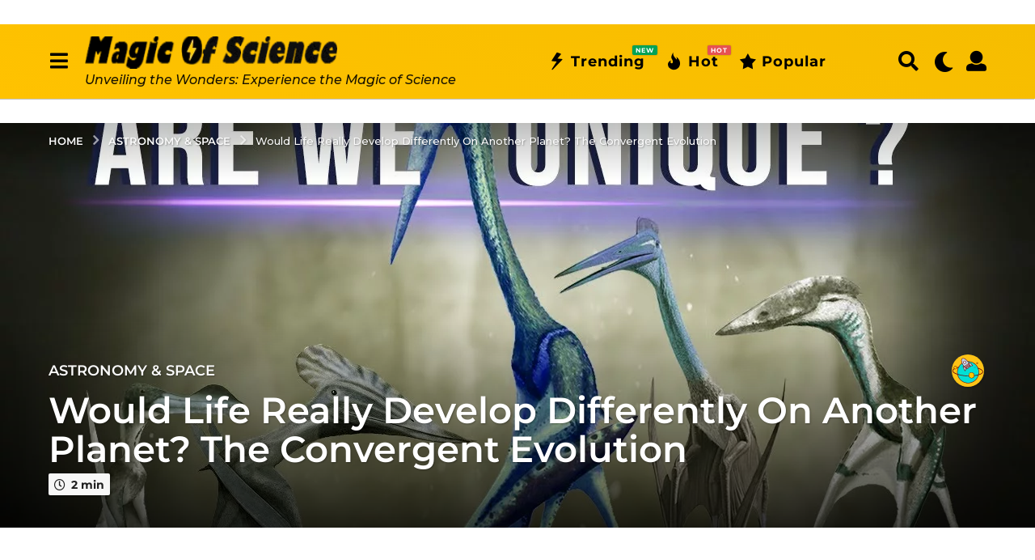

--- FILE ---
content_type: text/html; charset=UTF-8
request_url: https://www.blog.sindibad.tn/would-life-really-develop-differently-on-another-planet-the-convergent-evolution/
body_size: 55323
content:
<!DOCTYPE HTML>
<html lang="en-US" prefix="og: http://ogp.me/ns#">
	<head>
		<meta charset="UTF-8">
		<meta name="viewport" content="width=device-width, initial-scale=1.0, maximum-scale=1.0, user-scalable=no">
					<link rel="pingback" href="https://www.blog.sindibad.tn/xmlrpc.php">
				<meta name='robots' content='index, follow, max-image-preview:large, max-snippet:-1, max-video-preview:-1' />
	<script type="text/javascript">
		(function( $ ) {

			var themeModeStylesheetURL = 'https://www.blog.sindibad.tn/wp-content/themes/boombox/css/night-mode.min.css';
			var getCookie = function( cname ) {
				var name = cname + "=";
				var decodedCookie = decodeURIComponent( document.cookie );
				var ca = decodedCookie.split( ';' );
				for ( var i = 0; i < ca.length; i++ ) {
					var c = ca[i];
					while ( c.charAt( 0 ) == ' ' ) {
						c = c.substring( 1 );
					}
					if ( c.indexOf( name ) == 0 ) {
						return c.substring( name.length, c.length );
					}
				}
				return "";
			};
			var setCookie = function( cname, cvalue, exdays ) {
				var d = new Date();
				d.setTime( d.getTime() + (exdays * 24 * 60 * 60 * 1000) );
				var expires = "expires=" + d.toUTCString();
				document.cookie = cname + "=" + cvalue + ";" + expires + ";path=/";
			};
			var delete_cookie = function( cname ) {
				setCookie( cname, null, 0 );
			};
			var appendThemeModeLink = function() {
				var link = document.createElement( 'link' );
				var targetNode = document.getElementById( 'boombox-primary-style-inline-css' );
				link.rel = 'stylesheet';
				link.id = 'boombox-theme-mode-css';
				link.href = themeModeStylesheetURL;
				link.media = 'all';

				targetNode.parentNode.insertBefore( link, targetNode.nextSibling );
			};

			document.addEventListener( 'DOMContentLoaded', function() {
				var switchers = document.querySelectorAll( '.bb-mode-switcher .bb-mode-toggle' );

				for ( var i = 0; i < switchers.length; i++ ) {
					switchers[i].addEventListener( 'click', function(e) {
					    e.preventDefault();
						var stylesheet = document.getElementById( 'boombox-theme-mode-css' );
						if ( !!getCookie( 'boombox-theme-mode' ) ) {
							if ( stylesheet ) {
								stylesheet.setAttribute( 'disabled', 'disabled' );
							}
                            document.body.classList.remove("boombox-mode-on");
							delete_cookie( 'boombox-theme-mode' );
						} else {
							if ( stylesheet ) {
								stylesheet.removeAttribute( 'disabled' );
							} else {
								appendThemeModeLink();
							}
                            document.body.classList.add("boombox-mode-on");
							setCookie( 'boombox-theme-mode', 1, 365 );
						}
					} );
				}

                if ( !!getCookie( 'boombox-theme-mode' ) ) {
                    document.body.classList.add("boombox-mode-on");
                }
			} );

			if ( !!getCookie( 'boombox-theme-mode' ) ) {

				var appendInterval = setInterval( function() {
					if ( document.getElementById( 'boombox-primary-style-inline-css' ) ) {
						clearInterval( appendInterval );
						appendThemeModeLink();
					}
				}, 25 );
			}

		})();
	</script><!-- Google tag (gtag.js) consent mode dataLayer added by Site Kit -->
<script type="text/javascript" id="google_gtagjs-js-consent-mode-data-layer">
/* <![CDATA[ */
window.dataLayer = window.dataLayer || [];function gtag(){dataLayer.push(arguments);}
gtag('consent', 'default', {"ad_personalization":"denied","ad_storage":"denied","ad_user_data":"denied","analytics_storage":"denied","functionality_storage":"denied","security_storage":"denied","personalization_storage":"denied","region":["AT","BE","BG","CH","CY","CZ","DE","DK","EE","ES","FI","FR","GB","GR","HR","HU","IE","IS","IT","LI","LT","LU","LV","MT","NL","NO","PL","PT","RO","SE","SI","SK"],"wait_for_update":500});
window._googlesitekitConsentCategoryMap = {"statistics":["analytics_storage"],"marketing":["ad_storage","ad_user_data","ad_personalization"],"functional":["functionality_storage","security_storage"],"preferences":["personalization_storage"]};
window._googlesitekitConsents = {"ad_personalization":"denied","ad_storage":"denied","ad_user_data":"denied","analytics_storage":"denied","functionality_storage":"denied","security_storage":"denied","personalization_storage":"denied","region":["AT","BE","BG","CH","CY","CZ","DE","DK","EE","ES","FI","FR","GB","GR","HR","HU","IE","IS","IT","LI","LT","LU","LV","MT","NL","NO","PL","PT","RO","SE","SI","SK"],"wait_for_update":500};
/* ]]> */
</script>
<!-- End Google tag (gtag.js) consent mode dataLayer added by Site Kit -->

<!-- Easy Social Share Buttons for WordPress v.10.5 https://socialsharingplugin.com -->
<meta property="og:image" content="https://www.blog.sindibad.tn/wp-content/uploads/2023/02/Yzyo98KxI5khd.jpg" />
<meta property="og:image:secure_url" content="https://www.blog.sindibad.tn/wp-content/uploads/2023/02/Yzyo98KxI5khd.jpg" />
<!-- / Easy Social Share Buttons for WordPress -->
<meta name="twitter:image" content="https://www.blog.sindibad.tn/wp-content/uploads/2023/02/Yzyo98KxI5khd.jpg" />

	<!-- This site is optimized with the Yoast SEO plugin v26.8 - https://yoast.com/product/yoast-seo-wordpress/ -->
	<title>Would Life Really Develop Differently On Another Planet? The Convergent Evolution - Magic of Science</title>
	<meta name="description" content="Pointed ears, blue skin, abnormal head, or reptilian jaws: there are a thousand ways in which science fiction literature, movies, and alleged" />
	<link rel="canonical" href="https://www.blog.sindibad.tn/would-life-really-develop-differently-on-another-planet-the-convergent-evolution/" />
	<meta property="og:locale" content="en_US" />
	<meta property="og:type" content="article" />
	<meta property="og:title" content="Would Life Really Develop Differently On Another Planet? The Convergent Evolution - Magic of Science" />
	<meta property="og:description" content="Pointed ears, blue skin, abnormal head, or reptilian jaws: there are a thousand ways in which science fiction literature, movies, and alleged" />
	<meta property="og:url" content="https://www.blog.sindibad.tn/would-life-really-develop-differently-on-another-planet-the-convergent-evolution/" />
	<meta property="og:site_name" content="Magic of Science" />
	<meta property="article:publisher" content="https://www.facebook.com/magicofsciencetn" />
	<meta property="article:author" content="https://www.facebook.com/magicofsciencetn" />
	<meta property="article:published_time" content="2023-02-22T16:39:19+00:00" />
	<meta name="author" content="Magic of science" />
	<meta name="twitter:card" content="summary_large_image" />
	<meta name="twitter:title" content="Would Life Really Develop Differently On Another Planet? The Convergent Evolution - Magic of Science" />
	<meta name="twitter:description" content="Pointed ears, blue skin, abnormal head, or reptilian jaws: there are a thousand ways in which science fiction literature, movies, and alleged" />
	<meta name="twitter:creator" content="@https://twitter.com/MagicofsciTN" />
	<meta name="twitter:site" content="@MagicofsciTN" />
	<meta name="twitter:label1" content="Written by" />
	<meta name="twitter:data1" content="Magic of science" />
	<meta name="twitter:label2" content="Est. reading time" />
	<meta name="twitter:data2" content="3 minutes" />
	<script type="application/ld+json" class="yoast-schema-graph">{"@context":"https://schema.org","@graph":[{"@type":"Article","@id":"https://www.blog.sindibad.tn/would-life-really-develop-differently-on-another-planet-the-convergent-evolution/#article","isPartOf":{"@id":"https://www.blog.sindibad.tn/would-life-really-develop-differently-on-another-planet-the-convergent-evolution/"},"author":{"name":"Magic of science","@id":"https://www.blog.sindibad.tn/#/schema/person/86780e9df1fd6e245a3cf620292c42d2"},"headline":"Would Life Really Develop Differently On Another Planet? The Convergent Evolution","datePublished":"2023-02-22T16:39:19+00:00","mainEntityOfPage":{"@id":"https://www.blog.sindibad.tn/would-life-really-develop-differently-on-another-planet-the-convergent-evolution/"},"wordCount":526,"commentCount":0,"publisher":{"@id":"https://www.blog.sindibad.tn/#organization"},"image":{"@id":"https://www.blog.sindibad.tn/would-life-really-develop-differently-on-another-planet-the-convergent-evolution/#primaryimage"},"thumbnailUrl":"https://www.blog.sindibad.tn/wp-content/uploads/2023/02/Yzyo98KxI5khd.jpg","articleSection":["Astronomy &amp; Space"],"inLanguage":"en-US","potentialAction":[{"@type":"CommentAction","name":"Comment","target":["https://www.blog.sindibad.tn/would-life-really-develop-differently-on-another-planet-the-convergent-evolution/#respond"]}]},{"@type":"WebPage","@id":"https://www.blog.sindibad.tn/would-life-really-develop-differently-on-another-planet-the-convergent-evolution/","url":"https://www.blog.sindibad.tn/would-life-really-develop-differently-on-another-planet-the-convergent-evolution/","name":"Would Life Really Develop Differently On Another Planet? The Convergent Evolution - Magic of Science","isPartOf":{"@id":"https://www.blog.sindibad.tn/#website"},"primaryImageOfPage":{"@id":"https://www.blog.sindibad.tn/would-life-really-develop-differently-on-another-planet-the-convergent-evolution/#primaryimage"},"image":{"@id":"https://www.blog.sindibad.tn/would-life-really-develop-differently-on-another-planet-the-convergent-evolution/#primaryimage"},"thumbnailUrl":"https://www.blog.sindibad.tn/wp-content/uploads/2023/02/Yzyo98KxI5khd.jpg","datePublished":"2023-02-22T16:39:19+00:00","description":"Pointed ears, blue skin, abnormal head, or reptilian jaws: there are a thousand ways in which science fiction literature, movies, and alleged","breadcrumb":{"@id":"https://www.blog.sindibad.tn/would-life-really-develop-differently-on-another-planet-the-convergent-evolution/#breadcrumb"},"inLanguage":"en-US","potentialAction":[{"@type":"ReadAction","target":["https://www.blog.sindibad.tn/would-life-really-develop-differently-on-another-planet-the-convergent-evolution/"]}]},{"@type":"ImageObject","inLanguage":"en-US","@id":"https://www.blog.sindibad.tn/would-life-really-develop-differently-on-another-planet-the-convergent-evolution/#primaryimage","url":"https://www.blog.sindibad.tn/wp-content/uploads/2023/02/Yzyo98KxI5khd.jpg","contentUrl":"https://www.blog.sindibad.tn/wp-content/uploads/2023/02/Yzyo98KxI5khd.jpg","width":1280,"height":720},{"@type":"BreadcrumbList","@id":"https://www.blog.sindibad.tn/would-life-really-develop-differently-on-another-planet-the-convergent-evolution/#breadcrumb","itemListElement":[{"@type":"ListItem","position":1,"name":"Accueil","item":"https://www.blog.sindibad.tn/"},{"@type":"ListItem","position":2,"name":"Would Life Really Develop Differently On Another Planet? The Convergent Evolution"}]},{"@type":"WebSite","@id":"https://www.blog.sindibad.tn/#website","url":"https://www.blog.sindibad.tn/","name":"Magic of Science","description":"Unveiling the Wonders: Experience the Magic of Science","publisher":{"@id":"https://www.blog.sindibad.tn/#organization"},"potentialAction":[{"@type":"SearchAction","target":{"@type":"EntryPoint","urlTemplate":"https://www.blog.sindibad.tn/?s={search_term_string}"},"query-input":{"@type":"PropertyValueSpecification","valueRequired":true,"valueName":"search_term_string"}}],"inLanguage":"en-US"},{"@type":"Organization","@id":"https://www.blog.sindibad.tn/#organization","name":"Magic of Science","url":"https://www.blog.sindibad.tn/","logo":{"@type":"ImageObject","inLanguage":"en-US","@id":"https://www.blog.sindibad.tn/#/schema/logo/image/","url":"https://www.blog.sindibad.tn/wp-content/uploads/2024/04/Sans-titre-333333-2.png","contentUrl":"https://www.blog.sindibad.tn/wp-content/uploads/2024/04/Sans-titre-333333-2.png","width":291,"height":37,"caption":"Magic of Science"},"image":{"@id":"https://www.blog.sindibad.tn/#/schema/logo/image/"},"sameAs":["https://www.facebook.com/magicofsciencetn","https://x.com/MagicofsciTN","https://www.tiktok.com/@magicofsciencetn","https://www.youtube.com/@magicofsciencetn","https://www.tumblr.com/magicofsciencetn"]},{"@type":"Person","@id":"https://www.blog.sindibad.tn/#/schema/person/86780e9df1fd6e245a3cf620292c42d2","name":"Magic of science","image":{"@type":"ImageObject","inLanguage":"en-US","@id":"https://www.blog.sindibad.tn/#/schema/person/image/","url":"https://secure.gravatar.com/avatar/dd8449d7c74ac75e225f51097db818d7a88c116a4c31ef5299b9abcba74d9859?s=96&d=identicon&r=g","contentUrl":"https://secure.gravatar.com/avatar/dd8449d7c74ac75e225f51097db818d7a88c116a4c31ef5299b9abcba74d9859?s=96&d=identicon&r=g","caption":"Magic of science"},"description":"We will explore the marvels of science together, discovering fascinating facts, amazing experiments, and exciting scientific advancements. Whether you are an enthusiast of quantum physics , a biology lover, or simply curious about understanding how the world around us works, you will find a source of inspiration and awe here. Feel free to browse through our feed of carefully selected articles, videos , and exclusive content designed to both amaze and stimulate your thinking.","sameAs":["https://www.blog.sindibad.tn","https://www.facebook.com/magicofsciencetn","https://www.instagram.com/magicofsciencetn","https://x.com/https://twitter.com/MagicofsciTN","https://www.youtube.com/@magicofsciencetn","https://www.tumblr.com/blog/magicofsciencetn"],"url":"https://www.blog.sindibad.tn/author/admin/"}]}</script>
	<!-- / Yoast SEO plugin. -->


<link rel='dns-prefetch' href='//www.googletagmanager.com' />
<link rel='dns-prefetch' href='//fonts.googleapis.com' />
<link rel='dns-prefetch' href='//pagead2.googlesyndication.com' />
<link rel="alternate" type="application/rss+xml" title="Magic of Science &raquo; Feed" href="https://www.blog.sindibad.tn/feed/" />
<link rel="alternate" type="application/rss+xml" title="Magic of Science &raquo; Comments Feed" href="https://www.blog.sindibad.tn/comments/feed/" />
<link rel="alternate" type="application/rss+xml" title="Magic of Science &raquo; Would Life Really Develop Differently On Another Planet? The Convergent Evolution Comments Feed" href="https://www.blog.sindibad.tn/would-life-really-develop-differently-on-another-planet-the-convergent-evolution/feed/" />
<link rel="alternate" title="oEmbed (JSON)" type="application/json+oembed" href="https://www.blog.sindibad.tn/wp-json/oembed/1.0/embed?url=https%3A%2F%2Fwww.blog.sindibad.tn%2Fwould-life-really-develop-differently-on-another-planet-the-convergent-evolution%2F" />
<link rel="alternate" title="oEmbed (XML)" type="text/xml+oembed" href="https://www.blog.sindibad.tn/wp-json/oembed/1.0/embed?url=https%3A%2F%2Fwww.blog.sindibad.tn%2Fwould-life-really-develop-differently-on-another-planet-the-convergent-evolution%2F&#038;format=xml" />
<style id='wp-img-auto-sizes-contain-inline-css' type='text/css'>
img:is([sizes=auto i],[sizes^="auto," i]){contain-intrinsic-size:3000px 1500px}
/*# sourceURL=wp-img-auto-sizes-contain-inline-css */
</style>
<style id='wp-emoji-styles-inline-css' type='text/css'>

	img.wp-smiley, img.emoji {
		display: inline !important;
		border: none !important;
		box-shadow: none !important;
		height: 1em !important;
		width: 1em !important;
		margin: 0 0.07em !important;
		vertical-align: -0.1em !important;
		background: none !important;
		padding: 0 !important;
	}
/*# sourceURL=wp-emoji-styles-inline-css */
</style>
<style id='wp-block-library-inline-css' type='text/css'>
:root{--wp-block-synced-color:#7a00df;--wp-block-synced-color--rgb:122,0,223;--wp-bound-block-color:var(--wp-block-synced-color);--wp-editor-canvas-background:#ddd;--wp-admin-theme-color:#007cba;--wp-admin-theme-color--rgb:0,124,186;--wp-admin-theme-color-darker-10:#006ba1;--wp-admin-theme-color-darker-10--rgb:0,107,160.5;--wp-admin-theme-color-darker-20:#005a87;--wp-admin-theme-color-darker-20--rgb:0,90,135;--wp-admin-border-width-focus:2px}@media (min-resolution:192dpi){:root{--wp-admin-border-width-focus:1.5px}}.wp-element-button{cursor:pointer}:root .has-very-light-gray-background-color{background-color:#eee}:root .has-very-dark-gray-background-color{background-color:#313131}:root .has-very-light-gray-color{color:#eee}:root .has-very-dark-gray-color{color:#313131}:root .has-vivid-green-cyan-to-vivid-cyan-blue-gradient-background{background:linear-gradient(135deg,#00d084,#0693e3)}:root .has-purple-crush-gradient-background{background:linear-gradient(135deg,#34e2e4,#4721fb 50%,#ab1dfe)}:root .has-hazy-dawn-gradient-background{background:linear-gradient(135deg,#faaca8,#dad0ec)}:root .has-subdued-olive-gradient-background{background:linear-gradient(135deg,#fafae1,#67a671)}:root .has-atomic-cream-gradient-background{background:linear-gradient(135deg,#fdd79a,#004a59)}:root .has-nightshade-gradient-background{background:linear-gradient(135deg,#330968,#31cdcf)}:root .has-midnight-gradient-background{background:linear-gradient(135deg,#020381,#2874fc)}:root{--wp--preset--font-size--normal:16px;--wp--preset--font-size--huge:42px}.has-regular-font-size{font-size:1em}.has-larger-font-size{font-size:2.625em}.has-normal-font-size{font-size:var(--wp--preset--font-size--normal)}.has-huge-font-size{font-size:var(--wp--preset--font-size--huge)}.has-text-align-center{text-align:center}.has-text-align-left{text-align:left}.has-text-align-right{text-align:right}.has-fit-text{white-space:nowrap!important}#end-resizable-editor-section{display:none}.aligncenter{clear:both}.items-justified-left{justify-content:flex-start}.items-justified-center{justify-content:center}.items-justified-right{justify-content:flex-end}.items-justified-space-between{justify-content:space-between}.screen-reader-text{border:0;clip-path:inset(50%);height:1px;margin:-1px;overflow:hidden;padding:0;position:absolute;width:1px;word-wrap:normal!important}.screen-reader-text:focus{background-color:#ddd;clip-path:none;color:#444;display:block;font-size:1em;height:auto;left:5px;line-height:normal;padding:15px 23px 14px;text-decoration:none;top:5px;width:auto;z-index:100000}html :where(.has-border-color){border-style:solid}html :where([style*=border-top-color]){border-top-style:solid}html :where([style*=border-right-color]){border-right-style:solid}html :where([style*=border-bottom-color]){border-bottom-style:solid}html :where([style*=border-left-color]){border-left-style:solid}html :where([style*=border-width]){border-style:solid}html :where([style*=border-top-width]){border-top-style:solid}html :where([style*=border-right-width]){border-right-style:solid}html :where([style*=border-bottom-width]){border-bottom-style:solid}html :where([style*=border-left-width]){border-left-style:solid}html :where(img[class*=wp-image-]){height:auto;max-width:100%}:where(figure){margin:0 0 1em}html :where(.is-position-sticky){--wp-admin--admin-bar--position-offset:var(--wp-admin--admin-bar--height,0px)}@media screen and (max-width:600px){html :where(.is-position-sticky){--wp-admin--admin-bar--position-offset:0px}}

/*# sourceURL=wp-block-library-inline-css */
</style><style id='global-styles-inline-css' type='text/css'>
:root{--wp--preset--aspect-ratio--square: 1;--wp--preset--aspect-ratio--4-3: 4/3;--wp--preset--aspect-ratio--3-4: 3/4;--wp--preset--aspect-ratio--3-2: 3/2;--wp--preset--aspect-ratio--2-3: 2/3;--wp--preset--aspect-ratio--16-9: 16/9;--wp--preset--aspect-ratio--9-16: 9/16;--wp--preset--color--black: #000000;--wp--preset--color--cyan-bluish-gray: #abb8c3;--wp--preset--color--white: #ffffff;--wp--preset--color--pale-pink: #f78da7;--wp--preset--color--vivid-red: #cf2e2e;--wp--preset--color--luminous-vivid-orange: #ff6900;--wp--preset--color--luminous-vivid-amber: #fcb900;--wp--preset--color--light-green-cyan: #7bdcb5;--wp--preset--color--vivid-green-cyan: #00d084;--wp--preset--color--pale-cyan-blue: #8ed1fc;--wp--preset--color--vivid-cyan-blue: #0693e3;--wp--preset--color--vivid-purple: #9b51e0;--wp--preset--gradient--vivid-cyan-blue-to-vivid-purple: linear-gradient(135deg,rgb(6,147,227) 0%,rgb(155,81,224) 100%);--wp--preset--gradient--light-green-cyan-to-vivid-green-cyan: linear-gradient(135deg,rgb(122,220,180) 0%,rgb(0,208,130) 100%);--wp--preset--gradient--luminous-vivid-amber-to-luminous-vivid-orange: linear-gradient(135deg,rgb(252,185,0) 0%,rgb(255,105,0) 100%);--wp--preset--gradient--luminous-vivid-orange-to-vivid-red: linear-gradient(135deg,rgb(255,105,0) 0%,rgb(207,46,46) 100%);--wp--preset--gradient--very-light-gray-to-cyan-bluish-gray: linear-gradient(135deg,rgb(238,238,238) 0%,rgb(169,184,195) 100%);--wp--preset--gradient--cool-to-warm-spectrum: linear-gradient(135deg,rgb(74,234,220) 0%,rgb(151,120,209) 20%,rgb(207,42,186) 40%,rgb(238,44,130) 60%,rgb(251,105,98) 80%,rgb(254,248,76) 100%);--wp--preset--gradient--blush-light-purple: linear-gradient(135deg,rgb(255,206,236) 0%,rgb(152,150,240) 100%);--wp--preset--gradient--blush-bordeaux: linear-gradient(135deg,rgb(254,205,165) 0%,rgb(254,45,45) 50%,rgb(107,0,62) 100%);--wp--preset--gradient--luminous-dusk: linear-gradient(135deg,rgb(255,203,112) 0%,rgb(199,81,192) 50%,rgb(65,88,208) 100%);--wp--preset--gradient--pale-ocean: linear-gradient(135deg,rgb(255,245,203) 0%,rgb(182,227,212) 50%,rgb(51,167,181) 100%);--wp--preset--gradient--electric-grass: linear-gradient(135deg,rgb(202,248,128) 0%,rgb(113,206,126) 100%);--wp--preset--gradient--midnight: linear-gradient(135deg,rgb(2,3,129) 0%,rgb(40,116,252) 100%);--wp--preset--font-size--small: 13px;--wp--preset--font-size--medium: 20px;--wp--preset--font-size--large: 36px;--wp--preset--font-size--x-large: 42px;--wp--preset--spacing--20: 0.44rem;--wp--preset--spacing--30: 0.67rem;--wp--preset--spacing--40: 1rem;--wp--preset--spacing--50: 1.5rem;--wp--preset--spacing--60: 2.25rem;--wp--preset--spacing--70: 3.38rem;--wp--preset--spacing--80: 5.06rem;--wp--preset--shadow--natural: 6px 6px 9px rgba(0, 0, 0, 0.2);--wp--preset--shadow--deep: 12px 12px 50px rgba(0, 0, 0, 0.4);--wp--preset--shadow--sharp: 6px 6px 0px rgba(0, 0, 0, 0.2);--wp--preset--shadow--outlined: 6px 6px 0px -3px rgb(255, 255, 255), 6px 6px rgb(0, 0, 0);--wp--preset--shadow--crisp: 6px 6px 0px rgb(0, 0, 0);}:where(.is-layout-flex){gap: 0.5em;}:where(.is-layout-grid){gap: 0.5em;}body .is-layout-flex{display: flex;}.is-layout-flex{flex-wrap: wrap;align-items: center;}.is-layout-flex > :is(*, div){margin: 0;}body .is-layout-grid{display: grid;}.is-layout-grid > :is(*, div){margin: 0;}:where(.wp-block-columns.is-layout-flex){gap: 2em;}:where(.wp-block-columns.is-layout-grid){gap: 2em;}:where(.wp-block-post-template.is-layout-flex){gap: 1.25em;}:where(.wp-block-post-template.is-layout-grid){gap: 1.25em;}.has-black-color{color: var(--wp--preset--color--black) !important;}.has-cyan-bluish-gray-color{color: var(--wp--preset--color--cyan-bluish-gray) !important;}.has-white-color{color: var(--wp--preset--color--white) !important;}.has-pale-pink-color{color: var(--wp--preset--color--pale-pink) !important;}.has-vivid-red-color{color: var(--wp--preset--color--vivid-red) !important;}.has-luminous-vivid-orange-color{color: var(--wp--preset--color--luminous-vivid-orange) !important;}.has-luminous-vivid-amber-color{color: var(--wp--preset--color--luminous-vivid-amber) !important;}.has-light-green-cyan-color{color: var(--wp--preset--color--light-green-cyan) !important;}.has-vivid-green-cyan-color{color: var(--wp--preset--color--vivid-green-cyan) !important;}.has-pale-cyan-blue-color{color: var(--wp--preset--color--pale-cyan-blue) !important;}.has-vivid-cyan-blue-color{color: var(--wp--preset--color--vivid-cyan-blue) !important;}.has-vivid-purple-color{color: var(--wp--preset--color--vivid-purple) !important;}.has-black-background-color{background-color: var(--wp--preset--color--black) !important;}.has-cyan-bluish-gray-background-color{background-color: var(--wp--preset--color--cyan-bluish-gray) !important;}.has-white-background-color{background-color: var(--wp--preset--color--white) !important;}.has-pale-pink-background-color{background-color: var(--wp--preset--color--pale-pink) !important;}.has-vivid-red-background-color{background-color: var(--wp--preset--color--vivid-red) !important;}.has-luminous-vivid-orange-background-color{background-color: var(--wp--preset--color--luminous-vivid-orange) !important;}.has-luminous-vivid-amber-background-color{background-color: var(--wp--preset--color--luminous-vivid-amber) !important;}.has-light-green-cyan-background-color{background-color: var(--wp--preset--color--light-green-cyan) !important;}.has-vivid-green-cyan-background-color{background-color: var(--wp--preset--color--vivid-green-cyan) !important;}.has-pale-cyan-blue-background-color{background-color: var(--wp--preset--color--pale-cyan-blue) !important;}.has-vivid-cyan-blue-background-color{background-color: var(--wp--preset--color--vivid-cyan-blue) !important;}.has-vivid-purple-background-color{background-color: var(--wp--preset--color--vivid-purple) !important;}.has-black-border-color{border-color: var(--wp--preset--color--black) !important;}.has-cyan-bluish-gray-border-color{border-color: var(--wp--preset--color--cyan-bluish-gray) !important;}.has-white-border-color{border-color: var(--wp--preset--color--white) !important;}.has-pale-pink-border-color{border-color: var(--wp--preset--color--pale-pink) !important;}.has-vivid-red-border-color{border-color: var(--wp--preset--color--vivid-red) !important;}.has-luminous-vivid-orange-border-color{border-color: var(--wp--preset--color--luminous-vivid-orange) !important;}.has-luminous-vivid-amber-border-color{border-color: var(--wp--preset--color--luminous-vivid-amber) !important;}.has-light-green-cyan-border-color{border-color: var(--wp--preset--color--light-green-cyan) !important;}.has-vivid-green-cyan-border-color{border-color: var(--wp--preset--color--vivid-green-cyan) !important;}.has-pale-cyan-blue-border-color{border-color: var(--wp--preset--color--pale-cyan-blue) !important;}.has-vivid-cyan-blue-border-color{border-color: var(--wp--preset--color--vivid-cyan-blue) !important;}.has-vivid-purple-border-color{border-color: var(--wp--preset--color--vivid-purple) !important;}.has-vivid-cyan-blue-to-vivid-purple-gradient-background{background: var(--wp--preset--gradient--vivid-cyan-blue-to-vivid-purple) !important;}.has-light-green-cyan-to-vivid-green-cyan-gradient-background{background: var(--wp--preset--gradient--light-green-cyan-to-vivid-green-cyan) !important;}.has-luminous-vivid-amber-to-luminous-vivid-orange-gradient-background{background: var(--wp--preset--gradient--luminous-vivid-amber-to-luminous-vivid-orange) !important;}.has-luminous-vivid-orange-to-vivid-red-gradient-background{background: var(--wp--preset--gradient--luminous-vivid-orange-to-vivid-red) !important;}.has-very-light-gray-to-cyan-bluish-gray-gradient-background{background: var(--wp--preset--gradient--very-light-gray-to-cyan-bluish-gray) !important;}.has-cool-to-warm-spectrum-gradient-background{background: var(--wp--preset--gradient--cool-to-warm-spectrum) !important;}.has-blush-light-purple-gradient-background{background: var(--wp--preset--gradient--blush-light-purple) !important;}.has-blush-bordeaux-gradient-background{background: var(--wp--preset--gradient--blush-bordeaux) !important;}.has-luminous-dusk-gradient-background{background: var(--wp--preset--gradient--luminous-dusk) !important;}.has-pale-ocean-gradient-background{background: var(--wp--preset--gradient--pale-ocean) !important;}.has-electric-grass-gradient-background{background: var(--wp--preset--gradient--electric-grass) !important;}.has-midnight-gradient-background{background: var(--wp--preset--gradient--midnight) !important;}.has-small-font-size{font-size: var(--wp--preset--font-size--small) !important;}.has-medium-font-size{font-size: var(--wp--preset--font-size--medium) !important;}.has-large-font-size{font-size: var(--wp--preset--font-size--large) !important;}.has-x-large-font-size{font-size: var(--wp--preset--font-size--x-large) !important;}
/*# sourceURL=global-styles-inline-css */
</style>

<style id='classic-theme-styles-inline-css' type='text/css'>
/*! This file is auto-generated */
.wp-block-button__link{color:#fff;background-color:#32373c;border-radius:9999px;box-shadow:none;text-decoration:none;padding:calc(.667em + 2px) calc(1.333em + 2px);font-size:1.125em}.wp-block-file__button{background:#32373c;color:#fff;text-decoration:none}
/*# sourceURL=/wp-includes/css/classic-themes.min.css */
</style>
<link rel='stylesheet' id='contact-form-7-css' href='https://www.blog.sindibad.tn/wp-content/plugins/contact-form-7/includes/css/styles.css?ver=6.1.4' type='text/css' media='all' />
<link rel='stylesheet' id='boombox-styles-min-css' href='https://www.blog.sindibad.tn/wp-content/themes/boombox/js/plugins/plugins.min.css?ver=2.9.9' type='text/css' media='all' />
<link rel='stylesheet' id='boombox-icomoon-style-css' href='https://www.blog.sindibad.tn/wp-content/themes/boombox/fonts/icon-fonts/icomoon/icons.min.css?ver=2.9.9' type='text/css' media='all' />
<link rel='stylesheet' id='boombox-fonts-css' href='https://fonts.googleapis.com/css?family=Montserrat%3A300%2C300i%2C400%2C400i%2C500%2C500i%2C600%2C600i%2C700%2C700i%2C800%2C800i%2C900%2C900i&#038;subset=latin%2Clatin-ext&#038;ver=2.9.9' type='text/css' media='all' />
<link rel='stylesheet' id='boombox-primary-style-css' href='https://www.blog.sindibad.tn/wp-content/themes/boombox/css/style.min.css?ver=2.9.9' type='text/css' media='all' />
<style id='boombox-primary-style-inline-css' type='text/css'>
/* -- Header Gradient For Bottom Layer -- */
		.bb-header.header-desktop .bottom-header {
			background: #ffc200;
			background: -webkit-linear-gradient(20deg, #ffc200, #f6bd00);
			background: -o-linear-gradient(20deg, #ffc200, #f6bd00);
			background: -moz-linear-gradient(20deg, #ffc200, #f6bd00);
			background: linear-gradient(20deg, #ffc200, #f6bd00);
		}/* -- Header Gradient for Mobile -- */
		.bb-header.header-mobile .header-row {
			background: ;
			background: -webkit-linear-gradient(20deg, , #f6bd00);
			background: -o-linear-gradient(20deg, , #f6bd00);
			background: -moz-linear-gradient(20deg, , #f6bd00);
			background: linear-gradient(20deg, , #f6bd00);
		}
		/* -- Mobile Header -- */
		.bb-header.header-mobile .header-row {
			background-color: ;
			color: #1f1f1f;
		}
		/* If you need to specify different color for bottom/top header, use this code */
		.bb-header.header-mobile.g-style .header-c {
			color: #1f1f1f;
		}
		/* Mobile header breakpoint */
		@media (min-width: 992px) {
			.bb-show-desktop-header {
			  display: block;
			}
			.bb-show-mobile-header {
			  display: none;
			}
		}
	
		/* --site title color */
		.branding h1 {
		  color: #1f1f1f;
		}
	
		/* -top */
		.bb-header.header-desktop .top-header {
		  background-color: #ffffff;
		}
	
		.bb-header.header-desktop .top-header .bb-header-icon:hover,
		.bb-header.header-desktop .top-header  .bb-header-icon.active,
		.bb-header.header-desktop .top-header .main-navigation > ul > li:hover,
		.bb-header.header-desktop .top-header .main-navigation > ul > li.current-menu-item > a {
		  color: #505050;
		}
	
		/* --top pattern */
		.bb-header.header-desktop .top-header svg {
		  fill: #ffffff;
		}
	
		/* --top text color */
		.bb-header.header-desktop .top-header {
		  color: #2a2a2a;
		}
	
		.bb-header.header-desktop .top-header .create-post {
		  background-color: #1f1f1f;
		}
	
		/* --top button color */
		.bb-header.header-desktop .top-header .create-post {
		  color: #ffffff;
		}
		
		/* --top Typography */
		.bb-header.header-desktop .top-header .main-navigation {
			font-family: Montserrat,sans-serif;
			font-size: 12px;
			font-style : normal;
			font-weight: 600;
			letter-spacing: 1px;
			text-transform: uppercase;
		}
		
		.bb-header.header-desktop .top-header .main-navigation .sub-menu {
			font-family: Montserrat,sans-serif;
			font-size: 14px;
			font-style : normal;
			font-weight: 500;
			letter-spacing: 0px;
			text-transform: capitalize;
		}
	
		.bb-header.header-desktop .bottom-header .bb-header-icon:hover,
		.bb-header.header-desktop .bottom-header .bb-header-icon.active,
		.bb-header.header-desktop .bottom-header .main-navigation > ul > li:hover,
		.bb-header.header-desktop .bottom-header .main-navigation > ul > li.current-menu-item > a,
		.bb-header.header-desktop .bottom-header .main-navigation > ul > li.current-menu-item > .dropdown-toggle {
		  color: #333333;
		}
	
		/* -bottom */
		.bb-header.header-desktop .bottom-header {
		  background-color: #ffc200;
		}
	
		.bb-header.header-desktop .bottom-header svg {
		  fill: #ffc200;
		}
	
		/* --bottom text color */
		.bb-header.header-desktop .bottom-header {
		  color: #000000;
		}
	
		.bb-header.header-desktop .bottom-header .main-navigation ul li:before,
		.bb-header.header-desktop .bottom-header .account-box .user:after,
		.bb-header.header-desktop .bottom-header .create-post:before,
		.bb-header.header-desktop .bottom-header .menu-button:after {
		  border-color: #000000;
		}
	
		.bb-header.header-desktop .bottom-header .create-post {
		  background-color: #1f1f1f;
		}
	
		/* --bottom button color */
		.bb-header.header-desktop .create-post {
		  color: #ffffff;
		}
		
		/* --bottom Typography */
		.bb-header.header-desktop .bottom-header .main-navigation {
			font-family: Montserrat,sans-serif;
			font-size: 18px;
			font-style : normal;
			font-weight: 700;
			letter-spacing: 1px;
			text-transform: capitalize;
		}
		
		.bb-header.header-desktop .bottom-header .main-navigation .sub-menu {
			font-family: Montserrat,sans-serif;
			font-size: 14px;
			font-style : normal;
			font-weight: 500;
			letter-spacing: 0px;
			text-transform: capitalize;
		}

		/* -- Logo Margin for Desktop */
		.bb-header.header-desktop .branding {
			margin-top: 15px;
			margin-bottom: 15px;
		}
		/* -- Logo Margin for Mobile */
		.bb-header.header-mobile .branding {
			margin-top: 5px;
			margin-bottom: 5px;
		}
		

		/* Custom Footer Styles */
	
		/* -top */
		.footer {
		  background-color: #1f1f1f;
		}
	
		.footer .footer-top svg {
		  fill: #1f1f1f;
		}
	
		.footer .footer-bottom svg {
		  fill: #2a2a2a;
		}
	
		/* -primary color */
		/* --primary bg */
		#footer .cat-item.current-cat a,
		#footer .widget_mc4wp_form_widget:before,#footer .widget_create_post:before,
		#footer .cat-item a:hover,
		#footer button[type="submit"],
		#footer input[type="submit"],
		#footer .bb-btn, #footer .bnt.primary {
		  background-color: #ffe400;
		}
	
		/* --primary text */
		#footer .widget_mc4wp_form_widget:before,#footer .widget_create_post:before,
		#footer button[type="submit"],
		#footer input[type="submit"],
		#footer .bb-btn, #footer .bb-bnt-primary {
		  color: #000000;
		}
	
		/* --primary hover */
		#footer a:hover {
		  color: #ffe400;
		}
	
		#footer .widget_categories ul li a:hover,
		#footer .widget_archive ul li a:hover,
		#footer .widget_pages ul li a:hover,
		#footer .widget_meta ul li a:hover,
		#footer .widget_nav_menu ul li a:hover {
		  background-color: #ffe400;
		  color: #000000;
		}
	
		#footer .slick-dots li.slick-active button:before,
		#footer .widget_tag_cloud a:hover {
		  border-color:#ffe400;
		}
	
		/* -heading color */
		#footer .bb-featured-strip .item .title,
		#footer .slick-dots li button:before,
		#footer h1,#footer h2,#footer h3,#footer h4, #footer h5,#footer h6,
		#footer .widget-title {
		  color: #ffffff;
		}
	
		/* -text color */
		#footer,
		#footer .widget_recent_comments .recentcomments .comment-author-link,
		#footer .widget_recent_comments .recentcomments a,
		#footer .byline, #footer .posted-on,
		#footer .widget_nav_menu ul li,
		#footer .widget_categories ul li,
		#footer .widget_archive ul li,
		#footer .widget_pages ul li,
		#footer .widget_meta ul li {
		  color: #ffffff;
		}
		#footer .widget_tag_cloud  a, #footer select, #footer textarea, #footer input[type="tel"], #footer input[type="text"], #footer input[type="number"], #footer input[type="date"], #footer input[type="time"], #footer input[type="url"], #footer input[type="email"], #footer input[type="search"],#footer input[type="password"],
		#footer .widget_mc4wp_form_widget:after, #footer .widget_create_post:after {
			border-color: #ffffff;
		}
	
		#footer .widget_categories ul li a,
		#footer .widget_archive ul li a,
		#footer .widget_pages ul li a,
		#footer .widget_meta ul li a,
		#footer .widget_nav_menu ul li a,
		#footer .widget_tag_cloud a {
		  color: #ffffff;
		}
	
		/* -bottom */
		/* --text  color */
		#footer .footer-bottom {
		  background-color: #2a2a2a;
		  color: #ffffff;
		}
	
		/* --text  hover */
		#footer .footer-bottom a:hover {
		  color: #ffe400;
		}
/* - Page header - */

	/* -body bg color */
	body,.bb-post-gallery-content .bb-gl-header,
	.bb-cards-view .bb-post-single.style5 .site-main, .bb-cards-view .bb-post-single.style6 .container-inner  {
	    background-color: #f5f5f5;
	}
	form#mycred-transfer-form-transfer {
		background-color: #f5f5f5 !important;
	}
	
	.branding .site-title {
		font-family: Montserrat,sans-serif;
		font-weight:500;
		font-style:normal;
	}

	#background-image {
		background-size:cover;
	}

	/* -Font sizes */
	.widget-title {
		font-size: 17px;
	}
	body {
	    font-size: 16px;
	}
	@media screen and (min-width: 992px) {
		html {
			font-size: 16px;
		}
		.bb-post-single .s-post-title {
	    	font-size: 45px;
		}
	}

	/* -content bg color */
	.page-wrapper,
	#main,
	.bb-cards-view .bb-card-item,
	.bb-cards-view .widget_mc4wp_form_widget:after,
	.bb-cards-view .widget_create_post:after,
	.light-modal .modal-body,.light-modal,
	.bb-toggle .bb-header-dropdown.toggle-content,
	.bb-header.header-desktop .main-navigation .sub-menu,
	.bb-post-share-box .post-share-count,
	.bb-post-rating a,.comment-respond input[type=text], .comment-respond textarea, .comment-respond #commentform textarea#comment,
	.bb-fixed-pagination .page,.bb-fixed-pagination .pg-content,
	.bb-floating-navbar .floating-navbar-inner,
	.bb-featured-strip .bb-arrow-next, .bb-featured-strip .bb-arrow-prev,
	.bb-mobile-navigation,
	.mejs-container,.bb-post-gallery-content,
	.bb-dropdown .dropdown-toggle, .bb-dropdown .dropdown-content,
	.bb-stretched-view .bb-post-single.style5 .site-main, .bb-stretched-view .bb-post-single.style6 .container-inner,
	.bb-boxed-view .bb-post-single.style5 .site-main, .bb-boxed-view .bb-post-single.style6 .container-inner,
	.bb-advertisement.bb-sticky-bottom-area .bb-sticky-btm-el {
	  background-color: #ffffff;
	  border-color: #ffffff;
	}
	/* Temp Color: will be option in future */
	.bb-header.header-mobile.g-style .header-c {
		background: #ffffff;
	}
	.bb-header-navigation .main-navigation .sub-menu:before,
	.bb-toggle .toggle-content.bb-header-dropdown:before {
	    border-color: transparent transparent #ffffff;
	}
	select, .bb-form-block input, .bb-form-block select, .bb-form-block textarea,
	.bb-author-vcard .author {
		background-color: #ffffff;
	}
	.bb-tabs .tabs-menu .count {
	  color: #ffffff;
	}

	/* -page width */
	.page-wrapper {
	  width: 100%;
	}

	/* -primary color */
	/* --primary color for bg */
	.mark, mark,.box_list,
	.bb-tooltip:before,
	.bb-text-highlight.primary-color,
	#comments .nav-links a,
	.light-modal .modal-close,
	.quiz_row:hover,
	.progress-bar-success,
	.onoffswitch,.onoffswitch2,
	.widget_nav_menu ul li a:hover,
	.widget_categories ul li a:hover,
	.widget_archive ul li a:hover,
	.widget_pages ul li a:hover,
	.widget_meta ul li a:hover,
	.widget_mc4wp_form_widget:before,.widget_create_post:before,
	.widget_calendar table th a,
	.widget_calendar table td a,
	.go-top, .bb-affiliate-content .item-url,
	.bb-mobile-navigation .close,
	.bb-wp-pagination .page-numbers.next, .bb-wp-pagination .page-numbers.prev,
	.navigation.pagination .page-numbers.next, .navigation.pagination .page-numbers.prev,
	.bb-next-prev-pagination .page-link,
	.bb-next-pagination .page-link,
	.bb-post-share-box .post-share-count,
	.cat-item.current-cat a,
	.cat-item a:hover,
	.bb-fixed-pagination .page:hover .pg-arrow,
	button[type="submit"],
	input[type="submit"],
	.bb-btn.bb-btn-primary,.bb-btn.bb-btn-primary:hover,
	blockquote:before,.bb-btn.bb-btn-primary-outline:hover,.bb-post-gallery-content .bb-gl-meta .bb-gl-arrow,
	hr.primary-color,
	.bb-bg-primary, .bb-bg-primary.bb-btn,
	.bb-sticky-btm .btn-close {
	  background-color: #ffc200;
	}
	.bb-tooltip:after,
	hr.bb-line-dashed.primary-color, hr.bb-line-dotted.primary-color {
		border-top-color:#ffc200;
	}

	/* --primary text */
	.mark, mark,
	.bb-tooltip:before,
	.bb-wp-pagination .page-numbers.next, .bb-wp-pagination .page-numbers.prev,
	.navigation.pagination .page-numbers.next, .navigation.pagination .page-numbers.prev,
	.bb-text-highlight.primary-color,
	#comments .nav-links a,
	.light-modal .modal-close,
	.sr-only,.box_list,
	.quiz_row:hover, .bb-affiliate-content .item-url,
	.onoffswitch,.onoffswitch2,
	.bb-next-prev-pagination .page-link,
	.bb-next-pagination .page-link,
	.widget_nav_menu ul li a:hover,
	.widget_categories ul li a:hover,
	.widget_archive ul li a:hover,
	.widget_pages ul li a:hover,
	.widget_meta ul li a:hover,
	.cat-item.current-cat a,
	.widget_mc4wp_form_widget:before,.widget_create_post:before,
	.go-top,
	.widget_calendar table th a,
	.widget_calendar table td a,
	.bb-mobile-navigation .close,
	.bb-post-share-box .post-share-count,
	.bb-fixed-pagination .page:hover .pg-arrow,
	button[type="submit"],
	input[type="submit"],
	.bb-btn.bb-btn-primary,.bb-btn.bb-btn-primary:hover,.bb-btn.bb-btn-primary-outline:hover,
	blockquote:before,.bb-post-gallery-content .bb-gl-meta .bb-gl-arrow,
	.bb-bg-primary,
	.bb-sticky-btm .btn-close {
	  color: #000000;
	}

	/* -primary color */
	/* --primary color for text */
	#cancel-comment-reply-link,
	.bb-affiliate-content .price:before,
	.bb-header-navigation .main-navigation > ul .sub-menu li:hover > a,
	.bb-header-navigation .main-navigation > ul .sub-menu li.current-menu-item a,
	.bb-header-navigation .more-navigation .section-navigation ul li:hover a,
	.bb-mobile-navigation .main-navigation li a:hover,.bb-mobile-navigation .main-navigation>ul>li .sub-menu li a:hover,
	.bb-mobile-navigation .main-navigation li.current-menu-item > a, .bb-mobile-navigation .main-navigation .sub-menu li.current-menu-item > a,
	.bb-mobile-navigation .main-navigation li.current-menu-item > .dropdown-toggle, .bb-mobile-navigation .main-navigation .sub-menu li.current-menu-item > .dropdown-toggle,
	.sticky .post-thumbnail:after,
	.entry-no-lg,
	.entry-title:hover a,
	.post-types .item:hover .bb-icon,
	.bb-text-dropcap.primary-color,
	.bb-btn-primary-outline,
	.bb-btn-link:hover,
	.bb-btn-link,#comments .bypostauthor > .comment-body .vcard .fn,
	.more-link:hover,
	.widget_bb-side-navigation .menu-item.menu-item-icon .bb-icon,
	.bb-price-block .current-price:before, .bb-price-block ins:before, .bb-price-block .amount:before, .product_list_widget ins .amount:before {
	  color: #ffc200;
	}

    .single.nsfw-post .bb-post-single .nsfw-post h3,
    .bb-post-nav .nsfw-post h3,
	.post-thumbnail .nsfw-post h3{
	    color: #ffc200 !important;
	}
	.post-types .item:hover,
	.more-load-button button:hover,
	.bb-btn-primary-outline,.bb-btn-primary:hover,
	.widget_tag_cloud .tagcloud a:hover {
	  border-color: #ffc200;
	}

	.bb-tabs .tabs-menu li.active:before  {
		background-color: #ffc200;
	}

	/* -link color */
	a,.bb-timing-block .timing-seconds {
	  color:#f43547
	}

	/* - base text color */
	body, html,
	.widget_recent_comments .recentcomments .comment-author-link,.widget_recent_comments .recentcomments a,
	.bb-header.header-desktop .main-navigation .sub-menu,
	.bb-header-dropdown.toggle-content,.comment-respond input[type=text], .comment-respond textarea,
	.featured-strip .slick-dots li button:before,
	.more-load-button button,.comment-vote .count,
	.bb-mobile-navigation .bb-header-search .search-submit,
	#comments .comment .comment-body .comment-content small .dropdown-toggle,
	.byline a,.byline .author-name,
	.bb-featured-strip .bb-arrow-next, .bb-featured-strip .bb-arrow-prev,
	.bb-price-block, .bb-price-block > .amount, .bb-price-block ins .amount,
	.bb-dropdown .dropdown-content a,
	.bb-author-vcard .auth-references a,
	.light-modal,
    .bb-author-vcard-mini .auth-url,
	.bb-post-gallery-content .bb-gl-meta .bb-gl-pagination b,
	 .bb-post-gallery-content.bb-mode-slide .bb-mode-switcher[data-mode=slide],
	 .bb-post-gallery-content.bb-mode-grid .bb-mode-switcher[data-mode=grid]{
	  color: #1f1f1f;
	}

	/* --heading text color */
	#comments .vcard .fn,
	.bb-fixed-pagination .page .pg-title,
	.more_items_x legend, .more_items legend, .more_items_glow,
	h1, h2, h3, h4, h5, h6 {
	  color: #1f1f1f;
	}
	.bb-tabs .tabs-menu li.active, .bb-tabs .tabs-menu li.active {
	  border-color: #1f1f1f;
	}
	.bb-tabs .tabs-menu .count {
	  background-color: #1f1f1f;
	}

	/* --secondary text color */
	s, strike, del,label,#comments .pingback .comment-body .comment-content, #comments .comment .comment-body .comment-content,
	#TB_ajaxWindowTitle,
	.bb-affiliate-content .price .old-price,
	.bb-header-navigation .more-navigation .sections-header,
	.bb-mobile-navigation .more-menu .more-menu-body .sections-header,
	.bb-post-share-box .bb-post-rating .count .text:after,
	.inline-popup .intro,.comment-vote a .bb-icon,
	.authentication .intro,.widget_recent_comments .recentcomments,
	.post-types .item .bb-icon,
	.bb-post-rating a,.post-thumbnail .thumbnail-caption,
	table thead th, table tfoot th, .bb-post-share-box .mobile-info,
	.widget_create_post .text,
	.widget_footer .text,
	.bb-author-vcard .author-info,.bb-author-vcard .auth-byline,
	.wp-caption .wp-caption-text, .wp-caption-dd,
	#comments .comments-title span,
	#comments .comment-notes,
	#comments .comment-metadata,
	.short-info .create-post .text,
	.bb-cat-links,
	.widget_bb-side-navigation .menu-item.menu-item-has-children .dropdown-toggle,
	.bb-post-meta .post-comments,.entry-sub-title,
	.bb-page-header .page-subtitle,
	.widget_bb-side-navigation .bb-widget-title,
	.bb-price-block .old-price,.bb-price-block del .amount,
	.widget_recent_comments .recentcomments,
	.bb-post-gallery-content .bb-gl-mode-switcher,
    .bb-author-vcard-mini .auth-byline, .bb-author-vcard-mini .auth-posted-on, .bb-author-vcard-mini .auth-title,
	.s-post-meta .post-comments,
	.bb-sec-label,
	.bb-breadcrumb.clr-style1, .bb-breadcrumb.clr-style1 a {
	  color: #a3a3a3;
	}

	::-webkit-input-placeholder {
	  color: #a3a3a3;
	}

	:-moz-placeholder {
	  color: #a3a3a3;
	}

	:-ms-input-placeholder {
	  color: #a3a3a3;
	}

	/* -font family */
	/* --base font family */
	body, html,
	#cancel-comment-reply-link,
	#comments .comments-title span {
	  font-family: Montserrat,sans-serif;
	}

	/* --Post heading font family */
	.entry-title {
	 font-family: Montserrat,sans-serif;
	}

	/* --secondary font family */
	.bb-wp-pagination,.navigation.pagination,
	.comments-area h3,[class*=" mashicon-"] .text, [class^=mashicon-] .text,
	.entry-no-lg,
	.bb-reaction-box .title, .bb-reaction-box .reaction-item .reaction-vote-btn,
	#comments .comments-title, #comments .comment-reply-title,
	.bb-page-header .bb-trending-navigation ul li a,
	.widget-title,
	.bb-badge .text,.post-number,
	.more_items_x legend, .more_items legend, .more_items_glow,
	section.error-404 .text,
	.inline-popup .title,
	.authentication .title,
	.bb-other-posts .title,
	.bb-post-share-box h2,
	.bb-page-header h1 {
	  font-family: Montserrat,sans-serif;
	}

	/* -border-color */
	.bb-page-header .container-bg, .bb-page-header.boxed.has-bg .container-bg,
	.bb-header-navigation .main-navigation .sub-menu,
	.bb-header-navigation .more-navigation .more-menu-header,
	.bb-header-navigation .more-navigation .more-menu-footer,
	.bb-mobile-navigation .more-menu .bb-badge-list,
	.bb-mobile-navigation .main-navigation,
	.bb-mobile-navigation .more-menu-body,
	.spinner-pulse,
	.bb-border-thumb,#comments .pingback, #comments .comment,
	.more-load-button button,
	.bb-post-rating .count .bb-icon,
	.quiz_row,.bb-post-collection .post-items .post-item .post-author-meta, .post-grid .page .post-author-meta, .post-list .post .post-author-meta, .post-list .page .post-author-meta,.post-list.standard .post footer,
	.post-list.standard .entry-sub-title,
	.more-load-button:before,
	.bb-mobile-navigation .bb-header-search form,
	#TB_window .shares,
	.wp-playlist,.boombox-comments .tabs-content,
	.post-types .item,
	.bb-page-header .bb-trending-navigation,
	.widget_mc4wp_form_widget:after,.widget_create_post:after,
	.bb-post-rating .inner,
	.bb-post-rating .point-btn,
	.widget_bb-side-navigation .menu-item.menu-item-has-children>a,
	.bb-author-vcard .author, #comments .comment-list, #comments .pingback .children .comment, #comments .comment .children .comment,
	.widget_social,
	.widget_subscribe,.bb-post-nav .pg-item,
	.bb-post-nav .page,.bb-tags a,.tagcloud a,
	.bb-next-prev-pagination,
	.widget_tag_cloud .tagcloud a,
	select, textarea, input[type="tel"], input[type="text"], input[type="number"], input[type="date"], input[type="time"], input[type="url"], input[type="email"], input[type="search"], input[type="password"],
	.bb-featured-menu:before,
	.select2-container--default .select2-selection--single, .select2-container--default .select2-search--dropdown .select2-search__field, .select2-dropdown,
	.bb-bordered-block:after,
	.bb-dropdown .dropdown-toggle, .bb-dropdown .dropdown-content, .bb-dropdown .dropdown-content li,.bb-post-gallery-content .bb-gl-mode-switcher,.bb-post-gallery-content .bb-gl-mode-switcher .bb-mode-switcher:first-child,
	.bb-tabs.tabs-horizontal .tabs-menu,.mixed-list .post-item-classic footer {
	  border-color: #ececec;
	}
	hr, .bb-brand-block .brand-content:before {
	  background-color: #ececec;
	}

	/* -secondary components bg color */
	.bb-fixed-pagination .page .pg-arrow,
	.captcha-container,.comment-respond form,
	.bb-post-share-box .post-meta,
	table tbody tr:nth-child(2n+1) th,
	table tbody tr:nth-child(2n+1) td,
	.bb-reaction-box .reaction-item .reaction-bar,
	.bb-reaction-box .reaction-item .reaction-vote-btn,
	.widget_bb-side-navigation .sub-menu .menu-item.menu-item-icon .bb-icon,
	#comments .pingback .comment-body .comment-reply-link, #comments .comment .comment-body .comment-reply-link,.bb-btn, button,
	.widget_sidebar_footer,
	.bb-form-block,
	.bb-author-vcard header,.bb-post-gallery-content .bb-gl-image-text,
	.bb-wp-pagination span.current, .bb-wp-pagination a.page-numbers:not(.next):not(.prev):hover,
	.navigation.pagination span.current, .navigation.pagination a.page-numbers:not(.next):not(.prev):hover,
	.bb-dropdown .dropdown-content li.active,
	.bb-post-gallery-content .bb-gl-image-text,
	.bb-media-placeholder:before,
	.bb-source-via .s-v-itm,
	.bb-tabs .tabs-content,.bb-reading-time {
		background-color: #f7f7f7;
	}

	/* -secondary components text color */
	.bb-fixed-pagination .page .pg-arrow,.bb-post-share-box .post-meta,.captcha-container input,.form-captcha .refresh-captcha,#comments .pingback .comment-body .comment-reply-link, #comments .comment .comment-body .comment-reply-link,.bb-reaction-box .reaction-item .reaction-vote-btn,.bb-reaction-box .reaction-item .reaction-bar,.bb-btn,.comment-respond form,
	.bb-wp-pagination span.current, .bb-wp-pagination a.page-numbers:not(.next):not(.prev):hover,
	.navigation.pagination span.current, .navigation.pagination a.page-numbers:not(.next):not(.prev):hover,
	.widget_bb-side-navigation .sub-menu .menu-item.menu-item-icon .bb-icon,
	.widget_sidebar_footer,
	.bb-author-vcard .header-info a,.bb-author-vcard .auth-name,
	.bb-dropdown .dropdown-content li.active,
	.bb-source-via .s-v-link,.bb-reading-time {
		color:#1f1f1f;
	}
	.captcha-container input {border-color:#1f1f1f}

	/* -border-radius */
	img,video,.comment-respond form,
	.captcha-container,
	.bb-media-placeholder,
	.bb-cards-view .bb-card-item,
	.post-thumbnail .video-wrapper,
	.post-thumbnail .view-full-post,
	.bb-post-share-box .post-meta,
	.hy_plyr canvas,.bb-featured-strip .item .media,
	.quiz_row,.box_list,
	.bb-border-thumb,
	.advertisement .massage,
	[class^="mashicon-"],
	#TB_window,
	#score_modal .shares a div, #TB_window .shares a div,
	.bb-mobile-navigation .close,
	.onoffswitch-label,
	.light-modal .modal-close,
	.onoffswitch2-label,
	.post-types .item,
	.onoffswitch,.onoffswitch2,
	.bb-page-header .bb-trending-navigation ul li.active a,
	.widget_mc4wp_form_widget:after,.widget_create_post:after,
	.bb-author-vcard .author,
	.widget_sidebar_footer,
	.short-info,
	.inline-popup,
	.bb-reaction-box .reaction-item .reaction-bar,
	.bb-reaction-box .reaction-item .reaction-vote-btn,
	.bb-post-share-box .post-share-count,
	.post-thumbnail,
	.share-button,
	.bb-post-rating .inner,
	.bb-page-header.boxed.has-bg .container-bg,
	.widget_subscribe,
	.widget_social,
	.sub-menu,
	.fancybox-skin,
	.widget_tag_cloud .tagcloud a,
	.bb-tags a,.tagcloud a, .bb-header-dropdown.toggle-content,
	.authentication .button, #respond .button, .wp-social-login-provider-list .button,
	.bb-bordered-block:after,
	.wpml-ls-legacy-dropdown, .wpml-ls-legacy-dropdown a.wpml-ls-item-toggle, .wpml-ls-legacy-dropdown-click, .wpml-ls-legacy-dropdown-click a.wpml-ls-item-toggle,
	.wpml-ls-legacy-dropdown .wpml-ls-sub-menu, .wpml-ls-legacy-dropdown-click .wpml-ls-sub-menu,
	.nsfw-post,
	.light-modal .modal-body,
	.bb-featured-area .featured-media, .bb-featured-area .featured-item,
	.s-post-featured-media.boxed .featured-media-el,
	.bb-source-via .s-v-itm,
	.bb-tabs .tabs-content,
	.bb-sticky-btm .btn-close {
	  -webkit-border-radius: 5px;
	     -moz-border-radius: 5px;
	          border-radius: 5px;
	}
	.bb-featured-area .featured-header {
      border-bottom-left-radius: 5px;
      border-bottom-right-radius: 5px;
    }

	/* --border-radius for inputs, buttons */
	.form-captcha img,.go-top,
	.bb-next-prev-pagination .page-link,
	.bb-next-pagination .page-link,
	.bb-wp-pagination a,.bb-wp-pagination span,
	.navigation.pagination a,.navigation.pagination span,
	.bb-affiliate-content .affiliate-link,
	.bb-btn, input, select, .select2-container--default .select2-selection--single, textarea, button, .bb-btn, #comments  li .comment-body .comment-reply-link, .bb-header.header-desktop  .create-post,
	.bb-affiliate-content .item-url,
	.bb-btn, input, select, textarea, button, .bb-btn, #comments  li .comment-body .comment-reply-link {
	  -webkit-border-radius: 30px;
	  -moz-border-radius: 30px;
	  border-radius: 30px;
	}

	/* --border-radius social icons */
	.social.circle ul li a {
	    -webkit-border-radius: 24px;
	    -moz-border-radius: 24px;
	    border-radius: 24px;
	}
	
	/* --Featured Menu options */
	.bb-featured-menu a {
	    background-color: transparent;
	    color: #696969;
	    
	    -webkit-border-radius: 18px;
	  -moz-border-radius: 18px;
	  border-radius: 18px;
	}


		/* Custom Header Styles */
	
		/* -badge bg color */
		.reaction-item .reaction-bar .reaction-stat,
		.bb-badge .circle {
		  background-color: #fdc316;
		}
	
		.reaction-item .reaction-vote-btn:not(.disabled):hover,
		.reaction-item.voted .reaction-vote-btn {
			background-color: #fdc316 !important;
		}
	
		/* -badge text color */
		.reaction-item .reaction-vote-btn:not(.disabled):hover,
		.reaction-item.voted .reaction-vote-btn,
		.bb-badge .text {
		  color: #1f1f1f;
		}
	
		/* -category/tag bg color */
		.bb-badge.category .circle,
		.bb-badge.post_tag .circle {
		  background-color:  #fdc316;
		}
	
		/* -category/tag text color */
		.bb-badge.category .text,
		.bb-badge.post_tag .text {
		  color:  #1f1f1f;
		}
	
		/* -category/tag icon color */
		.bb-badge.category .circle i,
		.bb-badge.post_tag .circle i {
		  color:  #000000;
		}
	
		/* --Trending */
		.bb-badge.trending .circle,
		.bb-page-header .bb-trending-navigation ul li.active a,
		.post-number {
		  background-color: #8b39b8;
		}
	
		.widget-title .bb-icon,
		.bb-trending-navigation ul li a .bb-icon, .trending-post .bb-post-single .s-post-views {
		  color: #8b39b8;
		}
	
		.bb-badge.trending .circle i,
		.bb-page-header .bb-trending-navigation ul li.active a,
		.bb-page-header .bb-trending-navigation ul li.active a .bb-icon,
		.post-number {
		  color: #ffffff;
		}
	
		.bb-badge.trending .text {
			color: #1f1f1f;
		}
	
		.bb-badge.reaction-33 .circle { background-color: #ffe400; }.bb-badge.reaction-34 .circle { background-color: #ffe400; }.bb-badge.reaction-35 .circle { background-color: #ffe400; }.bb-badge.reaction-36 .circle { background-color: #ffe400; }.bb-badge.reaction-37 .circle { background-color: #ffe400; }.bb-badge.reaction-38 .circle { background-color: #ffe400; }.bb-badge.reaction-39 .circle { background-color: #ffe400; }.bb-badge.reaction-40 .circle { background-color: #ffe400; }.bb-badge.reaction-41 .circle { background-color: #ffe400; }.bb-badge.reaction-42 .circle { background-color: #ffe400; }.bb-badge.reaction-43 .circle { background-color: #ffe400; }.bb-badge.reaction-44 .circle { background-color: #ffe400; }.bb-badge.reaction-45 .circle { background-color: #ffe400; }.bb-badge.reaction-46 .circle { background-color: #ffe400; }.bb-badge.reaction-47 .circle { background-color: #ffe400; }.bb-badge.post_tag-58 .circle { background-color: #f3f3f3; }.bb-badge.post_tag-59 .circle { background-color: #f3f3f3; }.bb-badge.category-24 .circle { background-color: #fdc316; }.bb-badge.category-22 .circle { background-color: #fdc316; }.bb-badge.post_tag-60 .circle { background-color: #f3f3f3; }.bb-badge.post_tag-61 .circle { background-color: #f3f3f3; }.bb-badge.post_tag-62 .circle { background-color: #f3f3f3; }.bb-badge.post_tag-63 .circle { background-color: #f3f3f3; }.bb-badge.post_tag-64 .circle { background-color: #f3f3f3; }.bb-badge.post_tag-65 .circle { background-color: #f3f3f3; }.bb-badge.post_tag-66 .circle { background-color: #f3f3f3; }.bb-badge.post_tag-67 .circle { background-color: #f3f3f3; }.bb-badge.post_tag-68 .circle { background-color: #f3f3f3; }.bb-badge.post_tag-69 .circle { background-color: #f3f3f3; }.bb-badge.post_tag-70 .circle { background-color: #f3f3f3; }.bb-badge.post_tag-71 .circle { background-color: #f3f3f3; }.bb-badge.post_tag-72 .circle { background-color: #f3f3f3; }.bb-badge.post_tag-73 .circle { background-color: #f3f3f3; }.bb-badge.post_tag-74 .circle { background-color: #f3f3f3; }.bb-badge.post_tag-75 .circle { background-color: #f3f3f3; }.bb-badge.post_tag-76 .circle { background-color: #f3f3f3; }.bb-badge.post_tag-77 .circle { background-color: #f3f3f3; }.bb-badge.post_tag-78 .circle { background-color: #f3f3f3; }.bb-badge.post_tag-79 .circle { background-color: #f3f3f3; }.bb-badge.post_tag-80 .circle { background-color: #f3f3f3; }.bb-badge.post_tag-81 .circle { background-color: #f3f3f3; }.bb-badge.post_tag-82 .circle { background-color: #f3f3f3; }.bb-badge.post_tag-83 .circle { background-color: #f3f3f3; }.bb-badge.post_tag-84 .circle { background-color: #f3f3f3; }.bb-badge.post_tag-85 .circle { background-color: #f3f3f3; }.bb-badge.post_tag-86 .circle { background-color: #f3f3f3; }.bb-badge.post_tag-87 .circle { background-color: #f3f3f3; }.bb-badge.post_tag-88 .circle { background-color: #f3f3f3; }.bb-badge.post_tag-89 .circle { background-color: #f3f3f3; }.bb-badge.post_tag-90 .circle { background-color: #f3f3f3; }.bb-badge.post_tag-91 .circle { background-color: #f3f3f3; }.bb-badge.post_tag-92 .circle { background-color: #f3f3f3; }.bb-badge.post_tag-93 .circle { background-color: #f3f3f3; }.bb-badge.post_tag-94 .circle { background-color: #f3f3f3; }.bb-badge.post_tag-95 .circle { background-color: #f3f3f3; }.bb-badge.post_tag-96 .circle { background-color: #f3f3f3; }.bb-badge.post_tag-97 .circle { background-color: #f3f3f3; }.bb-badge.post_tag-98 .circle { background-color: #f3f3f3; }.bb-badge.post_tag-100 .circle { background-color: #f3f3f3; }.bb-badge.post_tag-101 .circle { background-color: #f3f3f3; }.bb-badge.post_tag-102 .circle { background-color: #f3f3f3; }.bb-badge.post_tag-103 .circle { background-color: #f3f3f3; }.bb-badge.category-107 .circle { background-color: #fdc316; }.bb-badge.category-108 .circle { background-color: #fdc316; }.bb-badge.category-109 .circle { background-color: #fdc316; }.bb-badge.category-110 .circle { background-color: #fdc316; }.bb-badge.category-111 .circle { background-color: #fdc316; }.bb-badge.post_tag-113 .circle { background-color: #f3f3f3; }.bb-badge.post_tag-114 .circle { background-color: #f3f3f3; }.bb-badge.post_tag-115 .circle { background-color: #f3f3f3; }.bb-badge.post_tag-116 .circle { background-color: #f3f3f3; }.bb-badge.post_tag-117 .circle { background-color: #f3f3f3; }.bb-badge.post_tag-118 .circle { background-color: #f3f3f3; }.bb-badge.post_tag-119 .circle { background-color: #f3f3f3; }.bb-badge.post_tag-120 .circle { background-color: #f3f3f3; }.bb-badge.post_tag-121 .circle { background-color: #f3f3f3; }.bb-badge.post_tag-122 .circle { background-color: #f3f3f3; }.bb-badge.post_tag-123 .circle { background-color: #f3f3f3; }.bb-badge.post_tag-124 .circle { background-color: #f3f3f3; }.bb-badge.post_tag-125 .circle { background-color: #f3f3f3; }.bb-badge.post_tag-126 .circle { background-color: #f3f3f3; }.bb-badge.post_tag-127 .circle { background-color: #f3f3f3; }.bb-badge.post_tag-128 .circle { background-color: #f3f3f3; }.bb-badge.post_tag-129 .circle { background-color: #f3f3f3; }.bb-badge.post_tag-130 .circle { background-color: #f3f3f3; }.bb-badge.post_tag-131 .circle { background-color: #f3f3f3; }.bb-badge.post_tag-132 .circle { background-color: #f3f3f3; }.bb-badge.post_tag-133 .circle { background-color: #f3f3f3; }.bb-badge.post_tag-134 .circle { background-color: #f3f3f3; }.bb-badge.post_tag-135 .circle { background-color: #f3f3f3; }.bb-badge.post_tag-136 .circle { background-color: #f3f3f3; }.bb-badge.post_tag-137 .circle { background-color: #f3f3f3; }.bb-badge.post_tag-138 .circle { background-color: #f3f3f3; }.bb-badge.post_tag-139 .circle { background-color: #f3f3f3; }.bb-badge.post_tag-140 .circle { background-color: #f3f3f3; }.bb-badge.post_tag-141 .circle { background-color: #f3f3f3; }.bb-badge.post_tag-142 .circle { background-color: #f3f3f3; }.bb-badge.post_tag-143 .circle { background-color: #f3f3f3; }.bb-badge.post_tag-144 .circle { background-color: #f3f3f3; }.bb-badge.post_tag-145 .circle { background-color: #f3f3f3; }.bb-badge.post_tag-146 .circle { background-color: #f3f3f3; }.bb-badge.post_tag-147 .circle { background-color: #f3f3f3; }.bb-badge.post_tag-148 .circle { background-color: #f3f3f3; }.bb-badge.post_tag-149 .circle { background-color: #f3f3f3; }.bb-badge.post_tag-150 .circle { background-color: #f3f3f3; }.bb-badge.post_tag-151 .circle { background-color: #f3f3f3; }.bb-badge.post_tag-152 .circle { background-color: #f3f3f3; }.bb-badge.post_tag-153 .circle { background-color: #f3f3f3; }.bb-badge.post_tag-154 .circle { background-color: #f3f3f3; }.bb-badge.post_tag-155 .circle { background-color: #f3f3f3; }.bb-badge.post_tag-156 .circle { background-color: #f3f3f3; }.bb-badge.post_tag-157 .circle { background-color: #f3f3f3; }.bb-badge.post_tag-158 .circle { background-color: #f3f3f3; }.bb-badge.post_tag-159 .circle { background-color: #f3f3f3; }.bb-badge.post_tag-160 .circle { background-color: #f3f3f3; }.bb-badge.post_tag-161 .circle { background-color: #f3f3f3; }.bb-badge.post_tag-162 .circle { background-color: #f3f3f3; }.bb-badge.post_tag-163 .circle { background-color: #f3f3f3; }.bb-badge.post_tag-164 .circle { background-color: #f3f3f3; }.bb-badge.post_tag-165 .circle { background-color: #f3f3f3; }.bb-badge.post_tag-166 .circle { background-color: #f3f3f3; }.bb-badge.post_tag-179 .circle { background-color: #f3f3f3; }.bb-badge.post_tag-180 .circle { background-color: #f3f3f3; }.bb-badge.post_tag-181 .circle { background-color: #f3f3f3; }.bb-badge.post_tag-182 .circle { background-color: #f3f3f3; }.bb-badge.post_tag-183 .circle { background-color: #f3f3f3; }.bb-badge.post_tag-184 .circle { background-color: #f3f3f3; }.bb-badge.post_tag-196 .circle { background-color: #f3f3f3; }.bb-badge.post_tag-197 .circle { background-color: #f3f3f3; }.bb-badge.post_tag-198 .circle { background-color: #f3f3f3; }.bb-badge.post_tag-199 .circle { background-color: #f3f3f3; }.bb-badge.post_tag-200 .circle { background-color: #f3f3f3; }.bb-badge.post_tag-201 .circle { background-color: #f3f3f3; }.bb-badge.post_tag-202 .circle { background-color: #f3f3f3; }.bb-badge.post_tag-203 .circle { background-color: #f3f3f3; }.bb-badge.post_tag-204 .circle { background-color: #f3f3f3; }.bb-badge.post_tag-205 .circle { background-color: #f3f3f3; }.bb-badge.post_tag-206 .circle { background-color: #f3f3f3; }.bb-badge.post_tag-207 .circle { background-color: #f3f3f3; }.bb-badge.post_tag-208 .circle { background-color: #f3f3f3; }.bb-badge.post_tag-209 .circle { background-color: #f3f3f3; }.bb-badge.post_tag-210 .circle { background-color: #f3f3f3; }.bb-badge.post_tag-211 .circle { background-color: #f3f3f3; }.bb-badge.post_tag-212 .circle { background-color: #f3f3f3; }.bb-badge.post_tag-213 .circle { background-color: #f3f3f3; }.bb-badge.post_tag-214 .circle { background-color: #f3f3f3; }.bb-badge.post_tag-215 .circle { background-color: #f3f3f3; }.bb-badge.post_tag-216 .circle { background-color: #f3f3f3; }.bb-badge.post_tag-217 .circle { background-color: #f3f3f3; }.bb-badge.post_tag-218 .circle { background-color: #f3f3f3; }.bb-badge.post_tag-219 .circle { background-color: #f3f3f3; }.bb-badge.category-220 .circle { background-color: #fdc316; }.bb-badge.post_tag-221 .circle { background-color: #f3f3f3; }.bb-badge.post_tag-222 .circle { background-color: #f3f3f3; }.bb-badge.post_tag-223 .circle { background-color: #f3f3f3; }.bb-badge.post_tag-224 .circle { background-color: #f3f3f3; }.bb-badge.post_tag-225 .circle { background-color: #f3f3f3; }.bb-badge.post_tag-226 .circle { background-color: #f3f3f3; }.bb-badge.post_tag-228 .circle { background-color: #f3f3f3; }.bb-badge.post_tag-229 .circle { background-color: #f3f3f3; }.bb-badge.post_tag-230 .circle { background-color: #f3f3f3; }.bb-badge.post_tag-231 .circle { background-color: #f3f3f3; }.bb-badge.post_tag-232 .circle { background-color: #f3f3f3; }.bb-badge.post_tag-233 .circle { background-color: #f3f3f3; }.bb-badge.post_tag-234 .circle { background-color: #f3f3f3; }.bb-badge.post_tag-235 .circle { background-color: #f3f3f3; }.bb-badge.post_tag-236 .circle { background-color: #f3f3f3; }.bb-badge.post_tag-237 .circle { background-color: #f3f3f3; }.bb-badge.post_tag-238 .circle { background-color: #f3f3f3; }.bb-badge.post_tag-239 .circle { background-color: #f3f3f3; }.bb-badge.post_tag-240 .circle { background-color: #f3f3f3; }.bb-badge.post_tag-241 .circle { background-color: #f3f3f3; }.bb-badge.post_tag-242 .circle { background-color: #f3f3f3; }.bb-badge.post_tag-243 .circle { background-color: #f3f3f3; }.bb-badge.post_tag-244 .circle { background-color: #f3f3f3; }.bb-badge.post_tag-245 .circle { background-color: #f3f3f3; }.bb-badge.post_tag-246 .circle { background-color: #f3f3f3; }.bb-badge.post_tag-247 .circle { background-color: #f3f3f3; }.bb-badge.post_tag-248 .circle { background-color: #f3f3f3; }.bb-badge.post_tag-249 .circle { background-color: #f3f3f3; }.bb-badge.post_tag-250 .circle { background-color: #f3f3f3; }.bb-badge.post_tag-251 .circle { background-color: #f3f3f3; }.bb-badge.post_tag-252 .circle { background-color: #f3f3f3; }.bb-badge.post_tag-253 .circle { background-color: #f3f3f3; }.bb-badge.post_tag-254 .circle { background-color: #f3f3f3; }.bb-badge.post_tag-255 .circle { background-color: #f3f3f3; }.bb-badge.post_tag-256 .circle { background-color: #f3f3f3; }.bb-badge.post_tag-257 .circle { background-color: #f3f3f3; }.bb-badge.post_tag-258 .circle { background-color: #f3f3f3; }.bb-badge.post_tag-259 .circle { background-color: #f3f3f3; }.bb-badge.post_tag-260 .circle { background-color: #f3f3f3; }.bb-badge.post_tag-261 .circle { background-color: #f3f3f3; }.bb-badge.post_tag-262 .circle { background-color: #f3f3f3; }.bb-badge.post_tag-263 .circle { background-color: #f3f3f3; }.bb-badge.post_tag-264 .circle { background-color: #f3f3f3; }.bb-badge.post_tag-265 .circle { background-color: #f3f3f3; }.bb-badge.post_tag-266 .circle { background-color: #f3f3f3; }.bb-badge.post_tag-267 .circle { background-color: #f3f3f3; }.bb-badge.post_tag-268 .circle { background-color: #f3f3f3; }.bb-badge.post_tag-269 .circle { background-color: #f3f3f3; }.bb-badge.post_tag-270 .circle { background-color: #f3f3f3; }.bb-badge.post_tag-271 .circle { background-color: #f3f3f3; }.bb-badge.post_tag-272 .circle { background-color: #f3f3f3; }.bb-badge.post_tag-273 .circle { background-color: #f3f3f3; }.bb-badge.post_tag-274 .circle { background-color: #f3f3f3; }.bb-badge.post_tag-275 .circle { background-color: #f3f3f3; }.bb-badge.post_tag-276 .circle { background-color: #f3f3f3; }.bb-badge.category-277 .circle { background-color: #f3f3f3; }.bb-badge.post_tag-278 .circle { background-color: #f3f3f3; }.bb-badge.post_tag-279 .circle { background-color: #f3f3f3; }.bb-badge.post_tag-280 .circle { background-color: #f3f3f3; }.bb-badge.post_tag-281 .circle { background-color: #f3f3f3; }.bb-badge.post_tag-282 .circle { background-color: #f3f3f3; }.bb-badge.post_tag-283 .circle { background-color: #f3f3f3; }.bb-badge.post_tag-284 .circle { background-color: #f3f3f3; }.bb-badge.post_tag-285 .circle { background-color: #f3f3f3; }.bb-badge.post_tag-286 .circle { background-color: #f3f3f3; }.bb-badge.post_tag-287 .circle { background-color: #f3f3f3; }.bb-badge.post_tag-288 .circle { background-color: #f3f3f3; }.bb-badge.post_tag-289 .circle { background-color: #f3f3f3; }.bb-badge.post_tag-290 .circle { background-color: #f3f3f3; }.bb-badge.post_tag-291 .circle { background-color: #f3f3f3; }.bb-badge.post_tag-292 .circle { background-color: #f3f3f3; }.bb-badge.post_tag-293 .circle { background-color: #f3f3f3; }.bb-badge.post_tag-294 .circle { background-color: #f3f3f3; }.bb-badge.post_tag-295 .circle { background-color: #f3f3f3; }.bb-badge.post_tag-296 .circle { background-color: #f3f3f3; }.bb-badge.post_tag-297 .circle { background-color: #f3f3f3; }.bb-badge.post_tag-298 .circle { background-color: #f3f3f3; }.bb-badge.post_tag-299 .circle { background-color: #f3f3f3; }.bb-badge.post_tag-300 .circle { background-color: #f3f3f3; }.bb-badge.post_tag-301 .circle { background-color: #f3f3f3; }.bb-badge.post_tag-302 .circle { background-color: #f3f3f3; }.bb-badge.post_tag-303 .circle { background-color: #f3f3f3; }.bb-badge.post_tag-304 .circle { background-color: #f3f3f3; }.bb-badge.post_tag-305 .circle { background-color: #f3f3f3; }.bb-badge.post_tag-306 .circle { background-color: #f3f3f3; }.bb-badge.post_tag-307 .circle { background-color: #f3f3f3; }.bb-badge.post_tag-308 .circle { background-color: #f3f3f3; }.bb-badge.post_tag-309 .circle { background-color: #f3f3f3; }.bb-badge.post_tag-310 .circle { background-color: #f3f3f3; }.bb-badge.post_tag-311 .circle { background-color: #f3f3f3; }.bb-badge.post_tag-312 .circle { background-color: #f3f3f3; }.bb-badge.post_tag-313 .circle { background-color: #f3f3f3; }.bb-badge.post_tag-314 .circle { background-color: #f3f3f3; }.bb-badge.post_tag-315 .circle { background-color: #f3f3f3; }.bb-badge.post_tag-316 .circle { background-color: #f3f3f3; }.bb-badge.post_tag-317 .circle { background-color: #f3f3f3; }.bb-badge.post_tag-318 .circle { background-color: #f3f3f3; }.bb-badge.post_tag-319 .circle { background-color: #f3f3f3; }.bb-badge.post_tag-320 .circle { background-color: #f3f3f3; }.bb-badge.post_tag-321 .circle { background-color: #f3f3f3; }.bb-badge.post_tag-322 .circle { background-color: #f3f3f3; }.bb-badge.post_tag-323 .circle { background-color: #f3f3f3; }.bb-badge.post_tag-324 .circle { background-color: #f3f3f3; }.bb-badge.post_tag-325 .circle { background-color: #f3f3f3; }.bb-badge.post_tag-326 .circle { background-color: #f3f3f3; }.bb-badge.post_tag-327 .circle { background-color: #f3f3f3; }.bb-badge.post_tag-328 .circle { background-color: #f3f3f3; }.bb-badge.post_tag-329 .circle { background-color: #f3f3f3; }.bb-badge.post_tag-330 .circle { background-color: #f3f3f3; }.bb-badge.post_tag-331 .circle { background-color: #f3f3f3; }.bb-badge.post_tag-332 .circle { background-color: #f3f3f3; }.bb-badge.post_tag-333 .circle { background-color: #f3f3f3; }.bb-badge.post_tag-334 .circle { background-color: #f3f3f3; }.bb-badge.post_tag-335 .circle { background-color: #f3f3f3; }.bb-badge.post_tag-336 .circle { background-color: #f3f3f3; }.bb-badge.post_tag-337 .circle { background-color: #f3f3f3; }.bb-badge.post_tag-338 .circle { background-color: #f3f3f3; }.bb-badge.post_tag-339 .circle { background-color: #f3f3f3; }.bb-badge.post_tag-340 .circle { background-color: #f3f3f3; }.bb-badge.post_tag-341 .circle { background-color: #f3f3f3; }.bb-badge.post_tag-342 .circle { background-color: #f3f3f3; }.bb-badge.post_tag-343 .circle { background-color: #f3f3f3; }.bb-badge.post_tag-344 .circle { background-color: #f3f3f3; }.bb-badge.post_tag-345 .circle { background-color: #f3f3f3; }.bb-badge.post_tag-346 .circle { background-color: #f3f3f3; }.bb-badge.post_tag-347 .circle { background-color: #f3f3f3; }.bb-badge.post_tag-348 .circle { background-color: #f3f3f3; }.bb-badge.post_tag-349 .circle { background-color: #f3f3f3; }.bb-badge.post_tag-350 .circle { background-color: #f3f3f3; }.bb-badge.post_tag-351 .circle { background-color: #f3f3f3; }.bb-badge.post_tag-352 .circle { background-color: #f3f3f3; }.bb-badge.post_tag-353 .circle { background-color: #f3f3f3; }.bb-badge.post_tag-354 .circle { background-color: #f3f3f3; }.bb-badge.post_tag-355 .circle { background-color: #f3f3f3; }.bb-badge.post_tag-356 .circle { background-color: #f3f3f3; }.bb-badge.post_tag-357 .circle { background-color: #f3f3f3; }.bb-badge.post_tag-359 .circle { background-color: #f3f3f3; }.bb-badge.post_tag-360 .circle { background-color: #f3f3f3; }.bb-badge.post_tag-361 .circle { background-color: #f3f3f3; }.bb-badge.post_tag-362 .circle { background-color: #f3f3f3; }.bb-badge.post_tag-363 .circle { background-color: #f3f3f3; }.bb-badge.post_tag-364 .circle { background-color: #f3f3f3; }.bb-badge.post_tag-365 .circle { background-color: #f3f3f3; }.bb-badge.post_tag-366 .circle { background-color: #f3f3f3; }.bb-badge.post_tag-367 .circle { background-color: #f3f3f3; }.bb-badge.post_tag-368 .circle { background-color: #f3f3f3; }.bb-badge.post_tag-369 .circle { background-color: #f3f3f3; }.bb-badge.post_tag-370 .circle { background-color: #f3f3f3; }.bb-badge.post_tag-371 .circle { background-color: #f3f3f3; }.bb-badge.post_tag-372 .circle { background-color: #f3f3f3; }.bb-badge.post_tag-373 .circle { background-color: #f3f3f3; }.bb-badge.post_tag-374 .circle { background-color: #f3f3f3; }.bb-badge.post_tag-375 .circle { background-color: #f3f3f3; }.bb-badge.post_tag-376 .circle { background-color: #f3f3f3; }.bb-badge.post_tag-377 .circle { background-color: #f3f3f3; }.bb-badge.post_tag-378 .circle { background-color: #f3f3f3; }.bb-badge.post_tag-379 .circle { background-color: #f3f3f3; }.bb-badge.post_tag-380 .circle { background-color: #f3f3f3; }.bb-badge.post_tag-381 .circle { background-color: #f3f3f3; }.bb-badge.post_tag-382 .circle { background-color: #f3f3f3; }.bb-badge.post_tag-383 .circle { background-color: #f3f3f3; }.bb-badge.post_tag-384 .circle { background-color: #f3f3f3; }.bb-badge.post_tag-385 .circle { background-color: #f3f3f3; }.bb-badge.post_tag-386 .circle { background-color: #f3f3f3; }.bb-badge.post_tag-387 .circle { background-color: #f3f3f3; }.bb-badge.post_tag-388 .circle { background-color: #f3f3f3; }.bb-badge.post_tag-389 .circle { background-color: #f3f3f3; }.bb-badge.post_tag-390 .circle { background-color: #f3f3f3; }.bb-badge.post_tag-391 .circle { background-color: #f3f3f3; }.bb-badge.post_tag-392 .circle { background-color: #f3f3f3; }.bb-badge.post_tag-393 .circle { background-color: #f3f3f3; }.bb-badge.post_tag-394 .circle { background-color: #f3f3f3; }.bb-badge.post_tag-395 .circle { background-color: #f3f3f3; }.bb-badge.post_tag-396 .circle { background-color: #f3f3f3; }.bb-badge.post_tag-397 .circle { background-color: #f3f3f3; }.bb-badge.post_tag-398 .circle { background-color: #f3f3f3; }.bb-badge.post_tag-399 .circle { background-color: #f3f3f3; }.bb-badge.post_tag-400 .circle { background-color: #f3f3f3; }.bb-badge.post_tag-401 .circle { background-color: #f3f3f3; }.bb-badge.post_tag-402 .circle { background-color: #f3f3f3; }.bb-badge.post_tag-403 .circle { background-color: #f3f3f3; }.bb-badge.post_tag-404 .circle { background-color: #f3f3f3; }.bb-badge.post_tag-405 .circle { background-color: #f3f3f3; }.bb-badge.post_tag-406 .circle { background-color: #f3f3f3; }.bb-badge.post_tag-407 .circle { background-color: #f3f3f3; }.bb-badge.post_tag-408 .circle { background-color: #f3f3f3; }.bb-badge.post_tag-409 .circle { background-color: #f3f3f3; }.bb-badge.post_tag-410 .circle { background-color: #f3f3f3; }.bb-badge.post_tag-411 .circle { background-color: #f3f3f3; }.bb-badge.post_tag-412 .circle { background-color: #f3f3f3; }.bb-badge.post_tag-413 .circle { background-color: #f3f3f3; }.bb-badge.post_tag-414 .circle { background-color: #f3f3f3; }.bb-badge.post_tag-415 .circle { background-color: #f3f3f3; }.bb-badge.post_tag-416 .circle { background-color: #f3f3f3; }.bb-badge.post_tag-417 .circle { background-color: #f3f3f3; }.bb-badge.post_tag-418 .circle { background-color: #f3f3f3; }.bb-badge.post_tag-419 .circle { background-color: #f3f3f3; }.bb-badge.post_tag-420 .circle { background-color: #f3f3f3; }.bb-badge.post_tag-421 .circle { background-color: #f3f3f3; }.bb-badge.post_tag-422 .circle { background-color: #f3f3f3; }.bb-badge.post_tag-423 .circle { background-color: #f3f3f3; }.bb-badge.post_tag-424 .circle { background-color: #f3f3f3; }.bb-badge.post_tag-425 .circle { background-color: #f3f3f3; }.bb-badge.post_tag-426 .circle { background-color: #f3f3f3; }.bb-badge.post_tag-427 .circle { background-color: #f3f3f3; }.bb-badge.post_tag-428 .circle { background-color: #f3f3f3; }.bb-badge.post_tag-429 .circle { background-color: #f3f3f3; }.bb-badge.post_tag-430 .circle { background-color: #f3f3f3; }.bb-badge.post_tag-431 .circle { background-color: #f3f3f3; }.bb-badge.post_tag-432 .circle { background-color: #f3f3f3; }.bb-badge.post_tag-433 .circle { background-color: #f3f3f3; }.bb-badge.post_tag-434 .circle { background-color: #f3f3f3; }.bb-badge.post_tag-435 .circle { background-color: #f3f3f3; }.bb-badge.post_tag-436 .circle { background-color: #f3f3f3; }.bb-badge.post_tag-437 .circle { background-color: #f3f3f3; }.bb-badge.post_tag-438 .circle { background-color: #f3f3f3; }.bb-badge.post_tag-439 .circle { background-color: #f3f3f3; }.bb-badge.post_tag-440 .circle { background-color: #f3f3f3; }.bb-badge.post_tag-441 .circle { background-color: #f3f3f3; }.bb-badge.post_tag-442 .circle { background-color: #f3f3f3; }.bb-badge.post_tag-443 .circle { background-color: #f3f3f3; }.bb-badge.post_tag-444 .circle { background-color: #f3f3f3; }.bb-badge.post_tag-445 .circle { background-color: #f3f3f3; }.bb-badge.post_tag-446 .circle { background-color: #f3f3f3; }.bb-badge.post_tag-447 .circle { background-color: #f3f3f3; }.bb-badge.post_tag-448 .circle { background-color: #f3f3f3; }.bb-badge.post_tag-449 .circle { background-color: #f3f3f3; }.bb-badge.post_tag-450 .circle { background-color: #f3f3f3; }.bb-badge.post_tag-451 .circle { background-color: #f3f3f3; }.bb-badge.post_tag-452 .circle { background-color: #f3f3f3; }.bb-badge.post_tag-453 .circle { background-color: #f3f3f3; }.bb-badge.post_tag-454 .circle { background-color: #f3f3f3; }.bb-badge.post_tag-455 .circle { background-color: #f3f3f3; }.bb-badge.post_tag-456 .circle { background-color: #f3f3f3; }.bb-badge.post_tag-457 .circle { background-color: #f3f3f3; }.bb-badge.post_tag-458 .circle { background-color: #f3f3f3; }.bb-badge.post_tag-459 .circle { background-color: #f3f3f3; }.bb-badge.post_tag-460 .circle { background-color: #f3f3f3; }.bb-badge.post_tag-461 .circle { background-color: #f3f3f3; }.bb-badge.post_tag-462 .circle { background-color: #f3f3f3; }.bb-badge.post_tag-463 .circle { background-color: #f3f3f3; }.bb-badge.post_tag-464 .circle { background-color: #f3f3f3; }.bb-badge.post_tag-465 .circle { background-color: #f3f3f3; }.bb-badge.post_tag-466 .circle { background-color: #f3f3f3; }.bb-badge.post_tag-467 .circle { background-color: #f3f3f3; }.bb-badge.post_tag-468 .circle { background-color: #f3f3f3; }.bb-badge.post_tag-469 .circle { background-color: #f3f3f3; }.bb-badge.post_tag-470 .circle { background-color: #f3f3f3; }.bb-badge.post_tag-471 .circle { background-color: #f3f3f3; }.bb-badge.post_tag-472 .circle { background-color: #f3f3f3; }.bb-badge.post_tag-473 .circle { background-color: #f3f3f3; }.bb-badge.post_tag-474 .circle { background-color: #f3f3f3; }.bb-badge.post_tag-475 .circle { background-color: #f3f3f3; }.bb-badge.post_tag-476 .circle { background-color: #f3f3f3; }.bb-badge.post_tag-477 .circle { background-color: #f3f3f3; }.bb-badge.post_tag-478 .circle { background-color: #f3f3f3; }.bb-badge.post_tag-479 .circle { background-color: #f3f3f3; }.bb-badge.post_tag-480 .circle { background-color: #f3f3f3; }.bb-badge.post_tag-481 .circle { background-color: #f3f3f3; }.bb-badge.post_tag-482 .circle { background-color: #f3f3f3; }.bb-badge.post_tag-483 .circle { background-color: #f3f3f3; }.bb-badge.post_tag-484 .circle { background-color: #f3f3f3; }.bb-badge.post_tag-485 .circle { background-color: #f3f3f3; }.bb-badge.category-486 .circle { background-color: #fdc316; }.bb-badge.post_tag-487 .circle { background-color: #f3f3f3; }.bb-badge.post_tag-488 .circle { background-color: #f3f3f3; }.bb-badge.post_tag-489 .circle { background-color: #f3f3f3; }.bb-badge.post_tag-490 .circle { background-color: #f3f3f3; }.bb-badge.post_tag-491 .circle { background-color: #f3f3f3; }.bb-badge.post_tag-492 .circle { background-color: #f3f3f3; }.bb-badge.post_tag-493 .circle { background-color: #f3f3f3; }.bb-badge.post_tag-494 .circle { background-color: #f3f3f3; }.bb-badge.post_tag-495 .circle { background-color: #f3f3f3; }.bb-badge.post_tag-496 .circle { background-color: #f3f3f3; }.bb-badge.post_tag-497 .circle { background-color: #f3f3f3; }.bb-badge.post_tag-498 .circle { background-color: #f3f3f3; }.bb-badge.post_tag-499 .circle { background-color: #f3f3f3; }.bb-badge.post_tag-500 .circle { background-color: #f3f3f3; }.bb-badge.post_tag-501 .circle { background-color: #f3f3f3; }.bb-badge.post_tag-502 .circle { background-color: #f3f3f3; }.bb-badge.post_tag-503 .circle { background-color: #f3f3f3; }.bb-badge.post_tag-504 .circle { background-color: #f3f3f3; }.bb-badge.post_tag-505 .circle { background-color: #f3f3f3; }.bb-badge.post_tag-506 .circle { background-color: #f3f3f3; }.bb-badge.post_tag-507 .circle { background-color: #f3f3f3; }.bb-badge.post_tag-508 .circle { background-color: #f3f3f3; }.bb-badge.post_tag-509 .circle { background-color: #f3f3f3; }.bb-badge.post_tag-510 .circle { background-color: #f3f3f3; }.bb-badge.post_tag-511 .circle { background-color: #f3f3f3; }.bb-badge.post_tag-512 .circle { background-color: #f3f3f3; }.bb-badge.post_tag-513 .circle { background-color: #f3f3f3; }.bb-badge.post_tag-514 .circle { background-color: #f3f3f3; }.bb-badge.post_tag-515 .circle { background-color: #f3f3f3; }.bb-badge.post_tag-516 .circle { background-color: #f3f3f3; }.bb-badge.post_tag-517 .circle { background-color: #f3f3f3; }.bb-badge.post_tag-518 .circle { background-color: #f3f3f3; }.bb-badge.post_tag-519 .circle { background-color: #f3f3f3; }.bb-badge.post_tag-520 .circle { background-color: #f3f3f3; }.bb-badge.post_tag-521 .circle { background-color: #f3f3f3; }.bb-badge.post_tag-522 .circle { background-color: #f3f3f3; }.bb-badge.post_tag-523 .circle { background-color: #f3f3f3; }.bb-badge.category-524 .circle { background-color: #fdc316; }.bb-badge.category-525 .circle { background-color: #fdc316; }.bb-badge.post_tag-526 .circle { background-color: #f3f3f3; }.bb-badge.post_tag-527 .circle { background-color: #f3f3f3; }.bb-badge.post_tag-528 .circle { background-color: #f3f3f3; }.bb-badge.post_tag-529 .circle { background-color: #f3f3f3; }.bb-badge.post_tag-530 .circle { background-color: #f3f3f3; }.bb-badge.post_tag-531 .circle { background-color: #f3f3f3; }.bb-badge.post_tag-532 .circle { background-color: #f3f3f3; }.bb-badge.post_tag-533 .circle { background-color: #f3f3f3; }.bb-badge.post_tag-534 .circle { background-color: #f3f3f3; }.bb-badge.post_tag-535 .circle { background-color: #f3f3f3; }.bb-badge.post_tag-536 .circle { background-color: #f3f3f3; }.bb-badge.post_tag-537 .circle { background-color: #f3f3f3; }.bb-badge.post_tag-538 .circle { background-color: #f3f3f3; }.bb-badge.post_tag-539 .circle { background-color: #f3f3f3; }.bb-badge.post_tag-540 .circle { background-color: #f3f3f3; }.bb-badge.post_tag-541 .circle { background-color: #f3f3f3; }.bb-badge.post_tag-542 .circle { background-color: #f3f3f3; }.bb-badge.post_tag-543 .circle { background-color: #f3f3f3; }.bb-badge.post_tag-544 .circle { background-color: #f3f3f3; }.bb-badge.post_tag-545 .circle { background-color: #f3f3f3; }.bb-badge.post_tag-546 .circle { background-color: #f3f3f3; }.bb-badge.post_tag-547 .circle { background-color: #f3f3f3; }.bb-badge.post_tag-548 .circle { background-color: #f3f3f3; }.bb-badge.post_tag-549 .circle { background-color: #f3f3f3; }.bb-badge.post_tag-550 .circle { background-color: #f3f3f3; }.bb-badge.post_tag-551 .circle { background-color: #f3f3f3; }.bb-badge.post_tag-552 .circle { background-color: #f3f3f3; }.bb-badge.post_tag-553 .circle { background-color: #f3f3f3; }.bb-badge.post_tag-554 .circle { background-color: #f3f3f3; }.bb-badge.post_tag-555 .circle { background-color: #f3f3f3; }.bb-badge.post_tag-556 .circle { background-color: #f3f3f3; }.bb-badge.post_tag-557 .circle { background-color: #f3f3f3; }.bb-badge.post_tag-558 .circle { background-color: #f3f3f3; }.bb-badge.post_tag-559 .circle { background-color: #f3f3f3; }.bb-badge.post_tag-560 .circle { background-color: #f3f3f3; }.bb-badge.post_tag-561 .circle { background-color: #f3f3f3; }.bb-badge.post_tag-562 .circle { background-color: #f3f3f3; }.bb-badge.post_tag-563 .circle { background-color: #f3f3f3; }.bb-badge.post_tag-564 .circle { background-color: #f3f3f3; }.bb-badge.post_tag-565 .circle { background-color: #f3f3f3; }.bb-badge.post_tag-566 .circle { background-color: #f3f3f3; }.bb-badge.post_tag-567 .circle { background-color: #f3f3f3; }.bb-badge.post_tag-568 .circle { background-color: #f3f3f3; }.bb-badge.post_tag-569 .circle { background-color: #f3f3f3; }.bb-badge.post_tag-570 .circle { background-color: #f3f3f3; }.bb-badge.post_tag-571 .circle { background-color: #f3f3f3; }.bb-badge.post_tag-572 .circle { background-color: #f3f3f3; }.bb-badge.post_tag-573 .circle { background-color: #f3f3f3; }.bb-badge.post_tag-574 .circle { background-color: #f3f3f3; }.bb-badge.post_tag-575 .circle { background-color: #f3f3f3; }.bb-badge.post_tag-576 .circle { background-color: #f3f3f3; }.bb-badge.post_tag-577 .circle { background-color: #f3f3f3; }.bb-badge.post_tag-578 .circle { background-color: #f3f3f3; }.bb-badge.post_tag-579 .circle { background-color: #f3f3f3; }.bb-badge.post_tag-580 .circle { background-color: #f3f3f3; }.bb-badge.post_tag-581 .circle { background-color: #f3f3f3; }.bb-badge.post_tag-582 .circle { background-color: #f3f3f3; }.bb-badge.post_tag-583 .circle { background-color: #f3f3f3; }.bb-badge.post_tag-584 .circle { background-color: #f3f3f3; }.bb-badge.post_tag-585 .circle { background-color: #f3f3f3; }.bb-badge.post_tag-586 .circle { background-color: #f3f3f3; }.bb-badge.post_tag-587 .circle { background-color: #f3f3f3; }.bb-badge.post_tag-588 .circle { background-color: #f3f3f3; }.bb-badge.post_tag-589 .circle { background-color: #f3f3f3; }.bb-badge.post_tag-590 .circle { background-color: #f3f3f3; }.bb-badge.post_tag-591 .circle { background-color: #f3f3f3; }.bb-badge.post_tag-592 .circle { background-color: #f3f3f3; }.bb-badge.post_tag-593 .circle { background-color: #f3f3f3; }.bb-badge.post_tag-594 .circle { background-color: #f3f3f3; }.bb-badge.post_tag-595 .circle { background-color: #f3f3f3; }.bb-badge.post_tag-596 .circle { background-color: #f3f3f3; }.bb-badge.post_tag-597 .circle { background-color: #f3f3f3; }.bb-badge.post_tag-598 .circle { background-color: #f3f3f3; }.bb-badge.post_tag-599 .circle { background-color: #f3f3f3; }.bb-badge.post_tag-600 .circle { background-color: #f3f3f3; }.bb-badge.post_tag-601 .circle { background-color: #f3f3f3; }.bb-badge.post_tag-602 .circle { background-color: #f3f3f3; }.bb-badge.post_tag-603 .circle { background-color: #f3f3f3; }.bb-badge.post_tag-604 .circle { background-color: #f3f3f3; }.bb-badge.post_tag-605 .circle { background-color: #f3f3f3; }.bb-badge.post_tag-606 .circle { background-color: #f3f3f3; }.bb-badge.post_tag-607 .circle { background-color: #f3f3f3; }.bb-badge.post_tag-608 .circle { background-color: #f3f3f3; }.bb-badge.post_tag-609 .circle { background-color: #f3f3f3; }.bb-badge.post_tag-610 .circle { background-color: #f3f3f3; }.bb-badge.post_tag-611 .circle { background-color: #f3f3f3; }.bb-badge.post_tag-612 .circle { background-color: #f3f3f3; }.bb-badge.post_tag-613 .circle { background-color: #f3f3f3; }.bb-badge.post_tag-614 .circle { background-color: #f3f3f3; }.bb-badge.post_tag-615 .circle { background-color: #f3f3f3; }.bb-badge.post_tag-616 .circle { background-color: #f3f3f3; }.bb-badge.post_tag-617 .circle { background-color: #f3f3f3; }.bb-badge.post_tag-618 .circle { background-color: #f3f3f3; }.bb-badge.post_tag-619 .circle { background-color: #f3f3f3; }.bb-badge.post_tag-620 .circle { background-color: #f3f3f3; }.bb-badge.post_tag-621 .circle { background-color: #f3f3f3; }.bb-badge.post_tag-622 .circle { background-color: #f3f3f3; }.bb-badge.post_tag-623 .circle { background-color: #f3f3f3; }.bb-badge.post_tag-624 .circle { background-color: #f3f3f3; }.bb-badge.post_tag-625 .circle { background-color: #f3f3f3; }.bb-badge.post_tag-626 .circle { background-color: #f3f3f3; }.bb-badge.post_tag-627 .circle { background-color: #f3f3f3; }.bb-badge.post_tag-628 .circle { background-color: #f3f3f3; }.bb-badge.post_tag-629 .circle { background-color: #f3f3f3; }.bb-badge.post_tag-630 .circle { background-color: #f3f3f3; }.bb-badge.post_tag-631 .circle { background-color: #f3f3f3; }.bb-badge.post_tag-632 .circle { background-color: #f3f3f3; }.bb-badge.post_tag-633 .circle { background-color: #f3f3f3; }.bb-badge.post_tag-634 .circle { background-color: #f3f3f3; }.bb-badge.post_tag-635 .circle { background-color: #f3f3f3; }.bb-badge.post_tag-636 .circle { background-color: #f3f3f3; }.bb-badge.post_tag-637 .circle { background-color: #f3f3f3; }.bb-badge.post_tag-638 .circle { background-color: #f3f3f3; }.bb-badge.post_tag-639 .circle { background-color: #f3f3f3; }.bb-badge.post_tag-640 .circle { background-color: #f3f3f3; }.bb-badge.post_tag-641 .circle { background-color: #f3f3f3; }.bb-badge.post_tag-642 .circle { background-color: #f3f3f3; }.bb-badge.post_tag-643 .circle { background-color: #f3f3f3; }.bb-badge.post_tag-644 .circle { background-color: #f3f3f3; }.bb-badge.post_tag-645 .circle { background-color: #f3f3f3; }.bb-badge.post_tag-646 .circle { background-color: #f3f3f3; }.bb-badge.post_tag-647 .circle { background-color: #f3f3f3; }.bb-badge.post_tag-648 .circle { background-color: #f3f3f3; }.bb-badge.post_tag-649 .circle { background-color: #f3f3f3; }.bb-badge.post_tag-650 .circle { background-color: #f3f3f3; }.bb-badge.post_tag-651 .circle { background-color: #f3f3f3; }.bb-badge.post_tag-652 .circle { background-color: #f3f3f3; }.bb-badge.post_tag-653 .circle { background-color: #f3f3f3; }.bb-badge.post_tag-654 .circle { background-color: #f3f3f3; }.bb-badge.post_tag-655 .circle { background-color: #f3f3f3; }.bb-badge.post_tag-656 .circle { background-color: #f3f3f3; }.bb-badge.post_tag-657 .circle { background-color: #f3f3f3; }.bb-badge.post_tag-658 .circle { background-color: #f3f3f3; }.bb-badge.post_tag-659 .circle { background-color: #f3f3f3; }.bb-badge.post_tag-660 .circle { background-color: #f3f3f3; }.bb-badge.post_tag-661 .circle { background-color: #f3f3f3; }.bb-badge.post_tag-662 .circle { background-color: #f3f3f3; }.bb-badge.post_tag-663 .circle { background-color: #f3f3f3; }.bb-badge.post_tag-664 .circle { background-color: #f3f3f3; }.bb-badge.post_tag-665 .circle { background-color: #f3f3f3; }.bb-badge.post_tag-666 .circle { background-color: #f3f3f3; }.bb-badge.post_tag-667 .circle { background-color: #f3f3f3; }.bb-badge.post_tag-668 .circle { background-color: #f3f3f3; }.bb-badge.post_tag-669 .circle { background-color: #f3f3f3; }.bb-badge.post_tag-670 .circle { background-color: #f3f3f3; }.bb-badge.post_tag-671 .circle { background-color: #f3f3f3; }.bb-badge.post_tag-672 .circle { background-color: #f3f3f3; }.bb-badge.post_tag-673 .circle { background-color: #f3f3f3; }.bb-badge.post_tag-674 .circle { background-color: #f3f3f3; }.bb-badge.post_tag-675 .circle { background-color: #f3f3f3; }.bb-badge.post_tag-676 .circle { background-color: #f3f3f3; }.bb-badge.post_tag-677 .circle { background-color: #f3f3f3; }.bb-badge.post_tag-678 .circle { background-color: #f3f3f3; }.bb-badge.post_tag-679 .circle { background-color: #f3f3f3; }.bb-badge.post_tag-680 .circle { background-color: #f3f3f3; }.bb-badge.post_tag-681 .circle { background-color: #f3f3f3; }.bb-badge.post_tag-682 .circle { background-color: #f3f3f3; }.bb-badge.post_tag-683 .circle { background-color: #f3f3f3; }.bb-badge.post_tag-684 .circle { background-color: #f3f3f3; }.bb-badge.post_tag-685 .circle { background-color: #f3f3f3; }.bb-badge.post_tag-686 .circle { background-color: #f3f3f3; }.bb-badge.post_tag-687 .circle { background-color: #f3f3f3; }.bb-badge.post_tag-688 .circle { background-color: #f3f3f3; }.bb-badge.post_tag-689 .circle { background-color: #f3f3f3; }.bb-badge.post_tag-690 .circle { background-color: #f3f3f3; }.bb-badge.post_tag-691 .circle { background-color: #f3f3f3; }.bb-badge.post_tag-692 .circle { background-color: #f3f3f3; }.bb-badge.post_tag-693 .circle { background-color: #f3f3f3; }.bb-badge.post_tag-694 .circle { background-color: #f3f3f3; }.bb-badge.post_tag-695 .circle { background-color: #f3f3f3; }.bb-badge.post_tag-696 .circle { background-color: #f3f3f3; }.bb-badge.post_tag-697 .circle { background-color: #f3f3f3; }.bb-badge.post_tag-698 .circle { background-color: #f3f3f3; }.bb-badge.post_tag-699 .circle { background-color: #f3f3f3; }.bb-badge.post_tag-700 .circle { background-color: #f3f3f3; }.bb-badge.post_tag-701 .circle { background-color: #f3f3f3; }.bb-badge.post_tag-702 .circle { background-color: #f3f3f3; }.bb-badge.post_tag-703 .circle { background-color: #f3f3f3; }.bb-badge.post_tag-704 .circle { background-color: #f3f3f3; }.bb-badge.post_tag-705 .circle { background-color: #f3f3f3; }.bb-badge.post_tag-706 .circle { background-color: #f3f3f3; }.bb-badge.post_tag-707 .circle { background-color: #f3f3f3; }.bb-badge.post_tag-708 .circle { background-color: #f3f3f3; }.bb-badge.post_tag-709 .circle { background-color: #f3f3f3; }.bb-badge.post_tag-710 .circle { background-color: #f3f3f3; }.bb-badge.post_tag-711 .circle { background-color: #f3f3f3; }.bb-badge.post_tag-712 .circle { background-color: #f3f3f3; }.bb-badge.post_tag-713 .circle { background-color: #f3f3f3; }.bb-badge.post_tag-714 .circle { background-color: #f3f3f3; }.bb-badge.post_tag-715 .circle { background-color: #f3f3f3; }.bb-badge.post_tag-716 .circle { background-color: #f3f3f3; }.bb-badge.post_tag-717 .circle { background-color: #f3f3f3; }.bb-badge.post_tag-718 .circle { background-color: #f3f3f3; }.bb-badge.post_tag-719 .circle { background-color: #f3f3f3; }.bb-badge.post_tag-720 .circle { background-color: #f3f3f3; }.bb-badge.post_tag-721 .circle { background-color: #f3f3f3; }.bb-badge.post_tag-722 .circle { background-color: #f3f3f3; }.bb-badge.post_tag-723 .circle { background-color: #f3f3f3; }.bb-badge.post_tag-724 .circle { background-color: #f3f3f3; }.bb-badge.post_tag-725 .circle { background-color: #f3f3f3; }.bb-badge.post_tag-726 .circle { background-color: #f3f3f3; }.bb-badge.post_tag-727 .circle { background-color: #f3f3f3; }.bb-badge.post_tag-728 .circle { background-color: #f3f3f3; }.bb-badge.post_tag-729 .circle { background-color: #f3f3f3; }.bb-badge.post_tag-730 .circle { background-color: #f3f3f3; }.bb-badge.post_tag-731 .circle { background-color: #f3f3f3; }.bb-badge.post_tag-732 .circle { background-color: #f3f3f3; }.bb-badge.post_tag-733 .circle { background-color: #f3f3f3; }.bb-badge.post_tag-734 .circle { background-color: #f3f3f3; }.bb-badge.post_tag-735 .circle { background-color: #f3f3f3; }.bb-badge.post_tag-736 .circle { background-color: #f3f3f3; }.bb-badge.post_tag-737 .circle { background-color: #f3f3f3; }.bb-badge.post_tag-738 .circle { background-color: #f3f3f3; }.bb-badge.post_tag-739 .circle { background-color: #f3f3f3; }.bb-badge.post_tag-740 .circle { background-color: #f3f3f3; }.bb-badge.post_tag-741 .circle { background-color: #f3f3f3; }.bb-badge.post_tag-742 .circle { background-color: #f3f3f3; }.bb-badge.post_tag-743 .circle { background-color: #f3f3f3; }.bb-badge.post_tag-744 .circle { background-color: #f3f3f3; }.bb-badge.post_tag-745 .circle { background-color: #f3f3f3; }.bb-badge.post_tag-746 .circle { background-color: #f3f3f3; }.bb-badge.post_tag-747 .circle { background-color: #f3f3f3; }.bb-badge.post_tag-748 .circle { background-color: #f3f3f3; }.bb-badge.post_tag-749 .circle { background-color: #f3f3f3; }.bb-badge.post_tag-750 .circle { background-color: #f3f3f3; }.bb-badge.post_tag-751 .circle { background-color: #f3f3f3; }.bb-badge.post_tag-752 .circle { background-color: #f3f3f3; }.bb-badge.post_tag-753 .circle { background-color: #f3f3f3; }.bb-badge.post_tag-754 .circle { background-color: #f3f3f3; }.bb-badge.post_tag-755 .circle { background-color: #f3f3f3; }.bb-badge.post_tag-756 .circle { background-color: #f3f3f3; }.bb-badge.post_tag-757 .circle { background-color: #f3f3f3; }.bb-badge.post_tag-758 .circle { background-color: #f3f3f3; }.bb-badge.post_tag-759 .circle { background-color: #f3f3f3; }.bb-badge.post_tag-760 .circle { background-color: #f3f3f3; }.bb-badge.post_tag-761 .circle { background-color: #f3f3f3; }.bb-badge.post_tag-762 .circle { background-color: #f3f3f3; }.bb-badge.post_tag-763 .circle { background-color: #f3f3f3; }.bb-badge.post_tag-764 .circle { background-color: #f3f3f3; }.bb-badge.post_tag-765 .circle { background-color: #f3f3f3; }.bb-badge.post_tag-766 .circle { background-color: #f3f3f3; }.bb-badge.post_tag-767 .circle { background-color: #f3f3f3; }.bb-badge.post_tag-768 .circle { background-color: #f3f3f3; }.bb-badge.post_tag-769 .circle { background-color: #f3f3f3; }.bb-badge.post_tag-770 .circle { background-color: #f3f3f3; }.bb-badge.post_tag-771 .circle { background-color: #f3f3f3; }.bb-badge.post_tag-772 .circle { background-color: #f3f3f3; }.bb-badge.post_tag-773 .circle { background-color: #f3f3f3; }.bb-badge.post_tag-774 .circle { background-color: #f3f3f3; }.bb-badge.post_tag-775 .circle { background-color: #f3f3f3; }.bb-badge.post_tag-776 .circle { background-color: #f3f3f3; }.bb-badge.post_tag-777 .circle { background-color: #f3f3f3; }.bb-badge.post_tag-778 .circle { background-color: #f3f3f3; }.bb-badge.post_tag-779 .circle { background-color: #f3f3f3; }.bb-badge.post_tag-780 .circle { background-color: #f3f3f3; }.bb-badge.post_tag-781 .circle { background-color: #f3f3f3; }.bb-badge.post_tag-782 .circle { background-color: #f3f3f3; }.bb-badge.post_tag-783 .circle { background-color: #f3f3f3; }.bb-badge.post_tag-784 .circle { background-color: #f3f3f3; }.bb-badge.post_tag-785 .circle { background-color: #f3f3f3; }.bb-badge.post_tag-786 .circle { background-color: #f3f3f3; }.bb-badge.post_tag-787 .circle { background-color: #f3f3f3; }.bb-badge.post_tag-788 .circle { background-color: #f3f3f3; }.bb-badge.post_tag-789 .circle { background-color: #f3f3f3; }.bb-badge.post_tag-790 .circle { background-color: #f3f3f3; }.bb-badge.post_tag-791 .circle { background-color: #f3f3f3; }.bb-badge.post_tag-792 .circle { background-color: #f3f3f3; }.bb-badge.post_tag-793 .circle { background-color: #f3f3f3; }.bb-badge.post_tag-794 .circle { background-color: #f3f3f3; }.bb-badge.post_tag-795 .circle { background-color: #f3f3f3; }.bb-badge.post_tag-796 .circle { background-color: #f3f3f3; }.bb-badge.post_tag-797 .circle { background-color: #f3f3f3; }.bb-badge.post_tag-798 .circle { background-color: #f3f3f3; }.bb-badge.post_tag-799 .circle { background-color: #f3f3f3; }.bb-badge.post_tag-800 .circle { background-color: #f3f3f3; }.bb-badge.post_tag-801 .circle { background-color: #f3f3f3; }.bb-badge.post_tag-802 .circle { background-color: #f3f3f3; }.bb-badge.post_tag-803 .circle { background-color: #f3f3f3; }.bb-badge.post_tag-804 .circle { background-color: #f3f3f3; }.bb-badge.post_tag-805 .circle { background-color: #f3f3f3; }.bb-badge.post_tag-806 .circle { background-color: #f3f3f3; }.bb-badge.post_tag-807 .circle { background-color: #f3f3f3; }.bb-badge.post_tag-808 .circle { background-color: #f3f3f3; }.bb-badge.post_tag-809 .circle { background-color: #f3f3f3; }.bb-badge.post_tag-810 .circle { background-color: #f3f3f3; }.bb-badge.post_tag-811 .circle { background-color: #f3f3f3; }.bb-badge.post_tag-812 .circle { background-color: #f3f3f3; }.bb-badge.post_tag-813 .circle { background-color: #f3f3f3; }.bb-badge.post_tag-814 .circle { background-color: #f3f3f3; }.bb-badge.post_tag-815 .circle { background-color: #f3f3f3; }.bb-badge.post_tag-816 .circle { background-color: #f3f3f3; }.bb-badge.post_tag-817 .circle { background-color: #f3f3f3; }.bb-badge.post_tag-818 .circle { background-color: #f3f3f3; }.bb-badge.post_tag-819 .circle { background-color: #f3f3f3; }.bb-badge.post_tag-820 .circle { background-color: #f3f3f3; }.bb-badge.post_tag-821 .circle { background-color: #f3f3f3; }.bb-badge.post_tag-822 .circle { background-color: #f3f3f3; }.bb-badge.post_tag-823 .circle { background-color: #f3f3f3; }.bb-badge.post_tag-824 .circle { background-color: #f3f3f3; }.bb-badge.post_tag-825 .circle { background-color: #f3f3f3; }.bb-badge.post_tag-826 .circle { background-color: #f3f3f3; }.bb-badge.post_tag-827 .circle { background-color: #f3f3f3; }.bb-badge.post_tag-828 .circle { background-color: #f3f3f3; }.bb-badge.post_tag-829 .circle { background-color: #f3f3f3; }.bb-badge.post_tag-830 .circle { background-color: #f3f3f3; }.bb-badge.post_tag-831 .circle { background-color: #f3f3f3; }.bb-badge.post_tag-832 .circle { background-color: #f3f3f3; }.bb-badge.post_tag-833 .circle { background-color: #f3f3f3; }.bb-badge.post_tag-834 .circle { background-color: #f3f3f3; }.bb-badge.post_tag-835 .circle { background-color: #f3f3f3; }.bb-badge.post_tag-836 .circle { background-color: #f3f3f3; }.bb-badge.post_tag-837 .circle { background-color: #f3f3f3; }.bb-badge.post_tag-838 .circle { background-color: #f3f3f3; }.bb-badge.post_tag-839 .circle { background-color: #f3f3f3; }.bb-badge.post_tag-840 .circle { background-color: #f3f3f3; }.bb-badge.post_tag-841 .circle { background-color: #f3f3f3; }.bb-badge.post_tag-842 .circle { background-color: #f3f3f3; }.bb-badge.post_tag-843 .circle { background-color: #f3f3f3; }.bb-badge.post_tag-844 .circle { background-color: #f3f3f3; }.bb-badge.post_tag-845 .circle { background-color: #f3f3f3; }.bb-badge.post_tag-846 .circle { background-color: #f3f3f3; }.bb-badge.post_tag-847 .circle { background-color: #f3f3f3; }.bb-badge.post_tag-848 .circle { background-color: #f3f3f3; }.bb-badge.post_tag-849 .circle { background-color: #f3f3f3; }.bb-badge.post_tag-850 .circle { background-color: #f3f3f3; }.bb-badge.post_tag-851 .circle { background-color: #f3f3f3; }.bb-badge.post_tag-852 .circle { background-color: #f3f3f3; }.bb-badge.post_tag-853 .circle { background-color: #f3f3f3; }.bb-badge.post_tag-854 .circle { background-color: #f3f3f3; }.bb-badge.post_tag-855 .circle { background-color: #f3f3f3; }.bb-badge.post_tag-856 .circle { background-color: #f3f3f3; }.bb-badge.post_tag-857 .circle { background-color: #f3f3f3; }.bb-badge.post_tag-858 .circle { background-color: #f3f3f3; }.bb-badge.post_tag-859 .circle { background-color: #f3f3f3; }.bb-badge.post_tag-860 .circle { background-color: #f3f3f3; }.bb-badge.post_tag-861 .circle { background-color: #f3f3f3; }.bb-badge.post_tag-862 .circle { background-color: #f3f3f3; }.bb-badge.post_tag-863 .circle { background-color: #f3f3f3; }.bb-badge.post_tag-864 .circle { background-color: #f3f3f3; }.bb-badge.post_tag-865 .circle { background-color: #f3f3f3; }.bb-badge.post_tag-866 .circle { background-color: #f3f3f3; }.bb-badge.post_tag-867 .circle { background-color: #f3f3f3; }.bb-badge.post_tag-868 .circle { background-color: #f3f3f3; }.bb-badge.post_tag-869 .circle { background-color: #f3f3f3; }.bb-badge.post_tag-870 .circle { background-color: #f3f3f3; }.bb-badge.post_tag-871 .circle { background-color: #f3f3f3; }.bb-badge.post_tag-872 .circle { background-color: #f3f3f3; }.bb-badge.post_tag-873 .circle { background-color: #f3f3f3; }.bb-badge.post_tag-874 .circle { background-color: #f3f3f3; }.bb-badge.post_tag-875 .circle { background-color: #f3f3f3; }.bb-badge.post_tag-876 .circle { background-color: #f3f3f3; }.bb-badge.post_tag-877 .circle { background-color: #f3f3f3; }.bb-badge.post_tag-878 .circle { background-color: #f3f3f3; }.bb-badge.post_tag-879 .circle { background-color: #f3f3f3; }.bb-badge.post_tag-880 .circle { background-color: #f3f3f3; }.bb-badge.post_tag-881 .circle { background-color: #f3f3f3; }.bb-badge.post_tag-882 .circle { background-color: #f3f3f3; }.bb-badge.post_tag-883 .circle { background-color: #f3f3f3; }.bb-badge.post_tag-884 .circle { background-color: #f3f3f3; }.bb-badge.post_tag-885 .circle { background-color: #f3f3f3; }.bb-badge.post_tag-886 .circle { background-color: #f3f3f3; }.bb-badge.post_tag-887 .circle { background-color: #f3f3f3; }.bb-badge.post_tag-888 .circle { background-color: #f3f3f3; }.bb-badge.post_tag-889 .circle { background-color: #f3f3f3; }.bb-badge.post_tag-890 .circle { background-color: #f3f3f3; }.bb-badge.post_tag-891 .circle { background-color: #f3f3f3; }.bb-badge.post_tag-892 .circle { background-color: #f3f3f3; }.bb-badge.post_tag-893 .circle { background-color: #f3f3f3; }.bb-badge.post_tag-894 .circle { background-color: #f3f3f3; }.bb-badge.post_tag-895 .circle { background-color: #f3f3f3; }.bb-badge.post_tag-896 .circle { background-color: #f3f3f3; }.bb-badge.post_tag-897 .circle { background-color: #f3f3f3; }.bb-badge.post_tag-898 .circle { background-color: #f3f3f3; }.bb-badge.post_tag-899 .circle { background-color: #f3f3f3; }.bb-badge.post_tag-900 .circle { background-color: #f3f3f3; }.bb-badge.post_tag-901 .circle { background-color: #f3f3f3; }.bb-badge.post_tag-902 .circle { background-color: #f3f3f3; }.bb-badge.post_tag-903 .circle { background-color: #f3f3f3; }.bb-badge.post_tag-904 .circle { background-color: #f3f3f3; }.bb-badge.post_tag-905 .circle { background-color: #f3f3f3; }.bb-badge.post_tag-906 .circle { background-color: #f3f3f3; }.bb-badge.post_tag-907 .circle { background-color: #f3f3f3; }.bb-badge.post_tag-908 .circle { background-color: #f3f3f3; }.bb-badge.post_tag-909 .circle { background-color: #f3f3f3; }.bb-badge.post_tag-910 .circle { background-color: #f3f3f3; }.bb-badge.post_tag-911 .circle { background-color: #f3f3f3; }.bb-badge.post_tag-912 .circle { background-color: #f3f3f3; }.bb-badge.post_tag-913 .circle { background-color: #f3f3f3; }.bb-badge.post_tag-914 .circle { background-color: #f3f3f3; }.bb-badge.post_tag-915 .circle { background-color: #f3f3f3; }.bb-badge.post_tag-916 .circle { background-color: #f3f3f3; }.bb-badge.post_tag-917 .circle { background-color: #f3f3f3; }.bb-badge.post_tag-918 .circle { background-color: #f3f3f3; }.bb-badge.post_tag-919 .circle { background-color: #f3f3f3; }.bb-badge.post_tag-920 .circle { background-color: #f3f3f3; }.bb-badge.post_tag-921 .circle { background-color: #f3f3f3; }.bb-badge.post_tag-922 .circle { background-color: #f3f3f3; }.bb-badge.post_tag-923 .circle { background-color: #f3f3f3; }.bb-badge.post_tag-924 .circle { background-color: #f3f3f3; }.bb-badge.post_tag-925 .circle { background-color: #f3f3f3; }.bb-badge.post_tag-926 .circle { background-color: #f3f3f3; }.bb-badge.post_tag-927 .circle { background-color: #f3f3f3; }.bb-badge.post_tag-928 .circle { background-color: #f3f3f3; }.bb-badge.post_tag-929 .circle { background-color: #f3f3f3; }.bb-badge.post_tag-930 .circle { background-color: #f3f3f3; }.bb-badge.post_tag-931 .circle { background-color: #f3f3f3; }.bb-badge.post_tag-932 .circle { background-color: #f3f3f3; }.bb-badge.post_tag-933 .circle { background-color: #f3f3f3; }.bb-badge.post_tag-934 .circle { background-color: #f3f3f3; }.bb-badge.post_tag-935 .circle { background-color: #f3f3f3; }.bb-badge.post_tag-936 .circle { background-color: #f3f3f3; }.bb-badge.post_tag-937 .circle { background-color: #f3f3f3; }.bb-badge.post_tag-938 .circle { background-color: #f3f3f3; }.bb-badge.post_tag-939 .circle { background-color: #f3f3f3; }.bb-badge.post_tag-940 .circle { background-color: #f3f3f3; }.bb-badge.post_tag-941 .circle { background-color: #f3f3f3; }.bb-badge.post_tag-942 .circle { background-color: #f3f3f3; }.bb-badge.post_tag-943 .circle { background-color: #f3f3f3; }.bb-badge.post_tag-944 .circle { background-color: #f3f3f3; }.bb-badge.post_tag-945 .circle { background-color: #f3f3f3; }.bb-badge.post_tag-946 .circle { background-color: #f3f3f3; }.bb-badge.post_tag-947 .circle { background-color: #f3f3f3; }.bb-badge.post_tag-948 .circle { background-color: #f3f3f3; }.bb-badge.post_tag-949 .circle { background-color: #f3f3f3; }.bb-badge.post_tag-950 .circle { background-color: #f3f3f3; }.bb-badge.post_tag-951 .circle { background-color: #f3f3f3; }.bb-badge.post_tag-952 .circle { background-color: #f3f3f3; }.bb-badge.post_tag-953 .circle { background-color: #f3f3f3; }.bb-badge.post_tag-954 .circle { background-color: #f3f3f3; }.bb-badge.post_tag-955 .circle { background-color: #f3f3f3; }.bb-badge.post_tag-956 .circle { background-color: #f3f3f3; }.bb-badge.post_tag-957 .circle { background-color: #f3f3f3; }.bb-badge.post_tag-958 .circle { background-color: #f3f3f3; }.bb-badge.post_tag-959 .circle { background-color: #f3f3f3; }.bb-badge.post_tag-960 .circle { background-color: #f3f3f3; }.bb-badge.post_tag-961 .circle { background-color: #f3f3f3; }.bb-badge.post_tag-962 .circle { background-color: #f3f3f3; }.bb-badge.post_tag-963 .circle { background-color: #f3f3f3; }.bb-badge.post_tag-964 .circle { background-color: #f3f3f3; }.bb-badge.post_tag-965 .circle { background-color: #f3f3f3; }.bb-badge.post_tag-966 .circle { background-color: #f3f3f3; }.bb-badge.post_tag-967 .circle { background-color: #f3f3f3; }.bb-badge.post_tag-968 .circle { background-color: #f3f3f3; }.bb-badge.post_tag-969 .circle { background-color: #f3f3f3; }.bb-badge.post_tag-970 .circle { background-color: #f3f3f3; }.bb-badge.post_tag-971 .circle { background-color: #f3f3f3; }.bb-badge.post_tag-972 .circle { background-color: #f3f3f3; }.bb-badge.post_tag-973 .circle { background-color: #f3f3f3; }.bb-badge.post_tag-974 .circle { background-color: #f3f3f3; }.bb-badge.post_tag-975 .circle { background-color: #f3f3f3; }.bb-badge.post_tag-976 .circle { background-color: #f3f3f3; }.bb-badge.post_tag-977 .circle { background-color: #f3f3f3; }.bb-badge.post_tag-978 .circle { background-color: #f3f3f3; }.bb-badge.post_tag-979 .circle { background-color: #f3f3f3; }.bb-badge.post_tag-980 .circle { background-color: #f3f3f3; }.bb-badge.post_tag-981 .circle { background-color: #f3f3f3; }.bb-badge.post_tag-982 .circle { background-color: #f3f3f3; }.bb-badge.post_tag-983 .circle { background-color: #f3f3f3; }.bb-badge.post_tag-984 .circle { background-color: #f3f3f3; }.bb-badge.post_tag-985 .circle { background-color: #f3f3f3; }.bb-badge.brand-986 .circle { background-color: #f3f3f3; }.bb-badge.post_tag-987 .circle { background-color: #f3f3f3; }.bb-badge.post_tag-988 .circle { background-color: #f3f3f3; }.bb-badge.post_tag-989 .circle { background-color: #f3f3f3; }.bb-badge.post_tag-990 .circle { background-color: #f3f3f3; }.bb-badge.post_tag-991 .circle { background-color: #f3f3f3; }.bb-badge.post_tag-992 .circle { background-color: #f3f3f3; }.bb-badge.post_tag-993 .circle { background-color: #f3f3f3; }.bb-badge.post_tag-994 .circle { background-color: #f3f3f3; }.bb-badge.post_tag-995 .circle { background-color: #f3f3f3; }.bb-badge.post_tag-996 .circle { background-color: #f3f3f3; }.bb-badge.post_tag-997 .circle { background-color: #f3f3f3; }.bb-badge.post_tag-998 .circle { background-color: #f3f3f3; }.bb-badge.post_tag-999 .circle { background-color: #f3f3f3; }.bb-badge.post_tag-1000 .circle { background-color: #f3f3f3; }.bb-badge.post_tag-1001 .circle { background-color: #f3f3f3; }.bb-badge.post_tag-1002 .circle { background-color: #f3f3f3; }.bb-badge.post_tag-1003 .circle { background-color: #f3f3f3; }.bb-badge.post_tag-1004 .circle { background-color: #f3f3f3; }.bb-badge.post_tag-1005 .circle { background-color: #f3f3f3; }.bb-badge.post_tag-1006 .circle { background-color: #f3f3f3; }.bb-badge.post_tag-1007 .circle { background-color: #f3f3f3; }.bb-badge.post_tag-1008 .circle { background-color: #f3f3f3; }.bb-badge.post_tag-1009 .circle { background-color: #f3f3f3; }.bb-badge.post_tag-1010 .circle { background-color: #f3f3f3; }.bb-badge.post_tag-1011 .circle { background-color: #f3f3f3; }.bb-badge.post_tag-1012 .circle { background-color: #f3f3f3; }.bb-badge.post_tag-1013 .circle { background-color: #f3f3f3; }.bb-badge.post_tag-1014 .circle { background-color: #f3f3f3; }.bb-badge.post_tag-1015 .circle { background-color: #f3f3f3; }.bb-badge.post_tag-1016 .circle { background-color: #f3f3f3; }.bb-badge.post_tag-1017 .circle { background-color: #f3f3f3; }.bb-badge.post_tag-1018 .circle { background-color: #f3f3f3; }.bb-badge.post_tag-1019 .circle { background-color: #f3f3f3; }.bb-badge.post_tag-1020 .circle { background-color: #f3f3f3; }.bb-badge.post_tag-1021 .circle { background-color: #f3f3f3; }.bb-badge.post_tag-1022 .circle { background-color: #f3f3f3; }.bb-badge.post_tag-1023 .circle { background-color: #f3f3f3; }.bb-badge.post_tag-1024 .circle { background-color: #f3f3f3; }.bb-badge.post_tag-1025 .circle { background-color: #f3f3f3; }.bb-badge.post_tag-1026 .circle { background-color: #f3f3f3; }.bb-badge.post_tag-1027 .circle { background-color: #f3f3f3; }.bb-badge.post_tag-1028 .circle { background-color: #f3f3f3; }.bb-badge.post_tag-1029 .circle { background-color: #f3f3f3; }.bb-badge.post_tag-1030 .circle { background-color: #f3f3f3; }.bb-badge.post_tag-1031 .circle { background-color: #f3f3f3; }.bb-badge.post_tag-1032 .circle { background-color: #f3f3f3; }.bb-badge.post_tag-1033 .circle { background-color: #f3f3f3; }.bb-badge.post_tag-1034 .circle { background-color: #f3f3f3; }.bb-badge.post_tag-1035 .circle { background-color: #f3f3f3; }.bb-badge.post_tag-1036 .circle { background-color: #f3f3f3; }.bb-badge.post_tag-1037 .circle { background-color: #f3f3f3; }.bb-badge.post_tag-1038 .circle { background-color: #f3f3f3; }.bb-badge.post_tag-1039 .circle { background-color: #f3f3f3; }.bb-badge.post_tag-1040 .circle { background-color: #f3f3f3; }.bb-badge.post_tag-1041 .circle { background-color: #f3f3f3; }.bb-badge.post_tag-1042 .circle { background-color: #f3f3f3; }.bb-badge.post_tag-1043 .circle { background-color: #f3f3f3; }.bb-badge.post_tag-1044 .circle { background-color: #f3f3f3; }.bb-badge.post_tag-1045 .circle { background-color: #f3f3f3; }.bb-badge.post_tag-1046 .circle { background-color: #f3f3f3; }.bb-badge.post_tag-1047 .circle { background-color: #f3f3f3; }.bb-badge.post_tag-1080 .circle { background-color: #f3f3f3; }.bb-badge.post_tag-1081 .circle { background-color: #f3f3f3; }.bb-badge.post_tag-1082 .circle { background-color: #f3f3f3; }.bb-badge.post_tag-1083 .circle { background-color: #f3f3f3; }.bb-badge.post_tag-1084 .circle { background-color: #f3f3f3; }.bb-badge.post_tag-1085 .circle { background-color: #f3f3f3; }.bb-badge.brand-1086 .circle { background-color: #f3f3f3; }.bb-badge.post_tag-1087 .circle { background-color: #f3f3f3; }.bb-badge.post_tag-1088 .circle { background-color: #f3f3f3; }.bb-badge.post_tag-1089 .circle { background-color: #f3f3f3; }.bb-badge.post_tag-1090 .circle { background-color: #f3f3f3; }.bb-badge.post_tag-1091 .circle { background-color: #f3f3f3; }.bb-badge.post_tag-1092 .circle { background-color: #f3f3f3; }.bb-badge.post_tag-1093 .circle { background-color: #f3f3f3; }.bb-badge.post_tag-1094 .circle { background-color: #f3f3f3; }.bb-badge.post_tag-1095 .circle { background-color: #f3f3f3; }.bb-badge.post_tag-1096 .circle { background-color: #f3f3f3; }.bb-badge.post_tag-1097 .circle { background-color: #f3f3f3; }.bb-badge.post_tag-1098 .circle { background-color: #f3f3f3; }.bb-badge.post_tag-1099 .circle { background-color: #f3f3f3; }.bb-badge.post_tag-1100 .circle { background-color: #f3f3f3; }.bb-badge.post_tag-1101 .circle { background-color: #f3f3f3; }.bb-badge.post_tag-1102 .circle { background-color: #f3f3f3; }.bb-badge.post_tag-1103 .circle { background-color: #f3f3f3; }.bb-badge.post_tag-1104 .circle { background-color: #f3f3f3; }.bb-badge.post_tag-1105 .circle { background-color: #f3f3f3; }.bb-badge.post_tag-1106 .circle { background-color: #f3f3f3; }.bb-badge.post_tag-1107 .circle { background-color: #f3f3f3; }.bb-badge.post_tag-1108 .circle { background-color: #f3f3f3; }.bb-badge.post_tag-1109 .circle { background-color: #f3f3f3; }.bb-badge.post_tag-1110 .circle { background-color: #f3f3f3; }.bb-badge.post_tag-1111 .circle { background-color: #f3f3f3; }.bb-badge.post_tag-1112 .circle { background-color: #f3f3f3; }.bb-badge.post_tag-1113 .circle { background-color: #f3f3f3; }.bb-badge.post_tag-1114 .circle { background-color: #f3f3f3; }.bb-badge.post_tag-1115 .circle { background-color: #f3f3f3; }.bb-badge.post_tag-1116 .circle { background-color: #f3f3f3; }.bb-badge.post_tag-1117 .circle { background-color: #f3f3f3; }.bb-badge.post_tag-1118 .circle { background-color: #f3f3f3; }.bb-badge.post_tag-1119 .circle { background-color: #f3f3f3; }.bb-badge.post_tag-1120 .circle { background-color: #f3f3f3; }.bb-badge.post_tag-1121 .circle { background-color: #f3f3f3; }.bb-badge.post_tag-1122 .circle { background-color: #f3f3f3; }.bb-badge.post_tag-1123 .circle { background-color: #f3f3f3; }.bb-badge.post_tag-1124 .circle { background-color: #f3f3f3; }.bb-badge.post_tag-1125 .circle { background-color: #f3f3f3; }.bb-badge.post_tag-1126 .circle { background-color: #f3f3f3; }.bb-badge.post_tag-1127 .circle { background-color: #f3f3f3; }.bb-badge.post_tag-1128 .circle { background-color: #f3f3f3; }.bb-badge.post_tag-1129 .circle { background-color: #f3f3f3; }.bb-badge.post_tag-1130 .circle { background-color: #f3f3f3; }.bb-badge.post_tag-1131 .circle { background-color: #f3f3f3; }.bb-badge.post_tag-1132 .circle { background-color: #f3f3f3; }.bb-badge.post_tag-1133 .circle { background-color: #f3f3f3; }.bb-badge.post_tag-1134 .circle { background-color: #f3f3f3; }.bb-badge.post_tag-1135 .circle { background-color: #f3f3f3; }.bb-badge.post_tag-1136 .circle { background-color: #f3f3f3; }.bb-badge.post_tag-1137 .circle { background-color: #f3f3f3; }.bb-badge.post_tag-1138 .circle { background-color: #f3f3f3; }.bb-badge.post_tag-1139 .circle { background-color: #f3f3f3; }.bb-badge.post_tag-1140 .circle { background-color: #f3f3f3; }.bb-badge.post_tag-1141 .circle { background-color: #f3f3f3; }.bb-badge.post_tag-1142 .circle { background-color: #f3f3f3; }.bb-badge.post_tag-1143 .circle { background-color: #f3f3f3; }.bb-badge.post_tag-1144 .circle { background-color: #f3f3f3; }.bb-badge.post_tag-1145 .circle { background-color: #f3f3f3; }.bb-badge.post_tag-1146 .circle { background-color: #f3f3f3; }.bb-badge.post_tag-1147 .circle { background-color: #f3f3f3; }.bb-badge.post_tag-1148 .circle { background-color: #f3f3f3; }.bb-badge.post_tag-1149 .circle { background-color: #f3f3f3; }.bb-badge.post_tag-1150 .circle { background-color: #f3f3f3; }.bb-badge.post_tag-1151 .circle { background-color: #f3f3f3; }.bb-badge.post_tag-1152 .circle { background-color: #f3f3f3; }.bb-badge.post_tag-1153 .circle { background-color: #f3f3f3; }.bb-badge.post_tag-1154 .circle { background-color: #f3f3f3; }.bb-badge.post_tag-1155 .circle { background-color: #f3f3f3; }.bb-badge.post_tag-1156 .circle { background-color: #f3f3f3; }.bb-badge.post_tag-1157 .circle { background-color: #f3f3f3; }.bb-badge.post_tag-1158 .circle { background-color: #f3f3f3; }.bb-badge.post_tag-1159 .circle { background-color: #f3f3f3; }.bb-badge.post_tag-1160 .circle { background-color: #f3f3f3; }.bb-badge.post_tag-1161 .circle { background-color: #f3f3f3; }.bb-badge.post_tag-1162 .circle { background-color: #f3f3f3; }.bb-badge.post_tag-1163 .circle { background-color: #f3f3f3; }.bb-badge.post_tag-1164 .circle { background-color: #f3f3f3; }.bb-badge.post_tag-1165 .circle { background-color: #f3f3f3; }.bb-badge.post_tag-1166 .circle { background-color: #f3f3f3; }.bb-badge.post_tag-1167 .circle { background-color: #f3f3f3; }.bb-badge.post_tag-1168 .circle { background-color: #f3f3f3; }.bb-badge.post_tag-1169 .circle { background-color: #f3f3f3; }.bb-badge.post_tag-1170 .circle { background-color: #f3f3f3; }.bb-badge.post_tag-1171 .circle { background-color: #f3f3f3; }.bb-badge.post_tag-1172 .circle { background-color: #f3f3f3; }.bb-badge.post_tag-1173 .circle { background-color: #f3f3f3; }.bb-badge.post_tag-1174 .circle { background-color: #f3f3f3; }.bb-badge.post_tag-1175 .circle { background-color: #f3f3f3; }.bb-badge.post_tag-1176 .circle { background-color: #f3f3f3; }.bb-badge.post_tag-1177 .circle { background-color: #f3f3f3; }.bb-badge.post_tag-1178 .circle { background-color: #f3f3f3; }.bb-badge.post_tag-1179 .circle { background-color: #f3f3f3; }.bb-badge.post_tag-1180 .circle { background-color: #f3f3f3; }.bb-badge.post_tag-1181 .circle { background-color: #f3f3f3; }.bb-badge.post_tag-1182 .circle { background-color: #f3f3f3; }.bb-badge.post_tag-1183 .circle { background-color: #f3f3f3; }.bb-badge.post_tag-1184 .circle { background-color: #f3f3f3; }.bb-badge.post_tag-1185 .circle { background-color: #f3f3f3; }.bb-badge.post_tag-1186 .circle { background-color: #f3f3f3; }.bb-badge.post_tag-1187 .circle { background-color: #f3f3f3; }.bb-badge.post_tag-1188 .circle { background-color: #f3f3f3; }.bb-badge.post_tag-1189 .circle { background-color: #f3f3f3; }.bb-badge.post_tag-1190 .circle { background-color: #f3f3f3; }.bb-badge.post_tag-1191 .circle { background-color: #f3f3f3; }.bb-badge.post_tag-1192 .circle { background-color: #f3f3f3; }.bb-badge.post_tag-1193 .circle { background-color: #f3f3f3; }.bb-badge.post_tag-1194 .circle { background-color: #f3f3f3; }.bb-badge.post_tag-1195 .circle { background-color: #f3f3f3; }.bb-badge.post_tag-1196 .circle { background-color: #f3f3f3; }.bb-badge.post_tag-1197 .circle { background-color: #f3f3f3; }.bb-badge.post_tag-1198 .circle { background-color: #f3f3f3; }.bb-badge.post_tag-1199 .circle { background-color: #f3f3f3; }.bb-badge.post_tag-1200 .circle { background-color: #f3f3f3; }.bb-badge.post_tag-1201 .circle { background-color: #f3f3f3; }.bb-badge.post_tag-1202 .circle { background-color: #f3f3f3; }.bb-badge.post_tag-1203 .circle { background-color: #f3f3f3; }.bb-badge.post_tag-1204 .circle { background-color: #f3f3f3; }.bb-badge.post_tag-1205 .circle { background-color: #f3f3f3; }.bb-badge.post_tag-1206 .circle { background-color: #f3f3f3; }.bb-badge.post_tag-1207 .circle { background-color: #f3f3f3; }.bb-badge.post_tag-1208 .circle { background-color: #f3f3f3; }.bb-badge.post_tag-1209 .circle { background-color: #f3f3f3; }.bb-badge.post_tag-1210 .circle { background-color: #f3f3f3; }.bb-badge.post_tag-1211 .circle { background-color: #f3f3f3; }.bb-badge.post_tag-1212 .circle { background-color: #f3f3f3; }.bb-badge.post_tag-1213 .circle { background-color: #f3f3f3; }.bb-badge.post_tag-1214 .circle { background-color: #f3f3f3; }.bb-badge.post_tag-1215 .circle { background-color: #f3f3f3; }.bb-badge.post_tag-1216 .circle { background-color: #f3f3f3; }.bb-badge.post_tag-1217 .circle { background-color: #f3f3f3; }.bb-badge.post_tag-1218 .circle { background-color: #f3f3f3; }.bb-badge.post_tag-1219 .circle { background-color: #f3f3f3; }.bb-badge.post_tag-1220 .circle { background-color: #f3f3f3; }.bb-badge.post_tag-1221 .circle { background-color: #f3f3f3; }.bb-badge.post_tag-1222 .circle { background-color: #f3f3f3; }.bb-badge.post_tag-1223 .circle { background-color: #f3f3f3; }.bb-badge.post_tag-1224 .circle { background-color: #f3f3f3; }.bb-badge.post_tag-1225 .circle { background-color: #f3f3f3; }.bb-badge.post_tag-1226 .circle { background-color: #f3f3f3; }.bb-badge.post_tag-1227 .circle { background-color: #f3f3f3; }.bb-badge.post_tag-1228 .circle { background-color: #f3f3f3; }.bb-badge.post_tag-1229 .circle { background-color: #f3f3f3; }.bb-badge.post_tag-1230 .circle { background-color: #f3f3f3; }.bb-badge.post_tag-1231 .circle { background-color: #f3f3f3; }.bb-badge.post_tag-1232 .circle { background-color: #f3f3f3; }.bb-badge.post_tag-1233 .circle { background-color: #f3f3f3; }.bb-badge.post_tag-1234 .circle { background-color: #f3f3f3; }.bb-badge.post_tag-1235 .circle { background-color: #f3f3f3; }.bb-badge.post_tag-1236 .circle { background-color: #f3f3f3; }.bb-badge.post_tag-1237 .circle { background-color: #f3f3f3; }.bb-badge.post_tag-1238 .circle { background-color: #f3f3f3; }.bb-badge.post_tag-1239 .circle { background-color: #f3f3f3; }.bb-badge.post_tag-1240 .circle { background-color: #f3f3f3; }.bb-badge.post_tag-1241 .circle { background-color: #f3f3f3; }.bb-badge.post_tag-1242 .circle { background-color: #f3f3f3; }.bb-badge.post_tag-1243 .circle { background-color: #f3f3f3; }.bb-badge.post_tag-1244 .circle { background-color: #f3f3f3; }.bb-badge.post_tag-1245 .circle { background-color: #f3f3f3; }.bb-badge.post_tag-1246 .circle { background-color: #f3f3f3; }.bb-badge.post_tag-1247 .circle { background-color: #f3f3f3; }.bb-badge.post_tag-1248 .circle { background-color: #f3f3f3; }.bb-badge.post_tag-1249 .circle { background-color: #f3f3f3; }.bb-badge.post_tag-1250 .circle { background-color: #f3f3f3; }.bb-badge.post_tag-1251 .circle { background-color: #f3f3f3; }.bb-badge.post_tag-1252 .circle { background-color: #f3f3f3; }.bb-badge.post_tag-1253 .circle { background-color: #f3f3f3; }.bb-badge.post_tag-1254 .circle { background-color: #f3f3f3; }.bb-badge.post_tag-1255 .circle { background-color: #f3f3f3; }.bb-badge.post_tag-1256 .circle { background-color: #f3f3f3; }.bb-badge.post_tag-1257 .circle { background-color: #f3f3f3; }.bb-badge.post_tag-1258 .circle { background-color: #f3f3f3; }.bb-badge.post_tag-1259 .circle { background-color: #f3f3f3; }.bb-badge.post_tag-1260 .circle { background-color: #f3f3f3; }.bb-badge.post_tag-1261 .circle { background-color: #f3f3f3; }.bb-badge.post_tag-1262 .circle { background-color: #f3f3f3; }.bb-badge.post_tag-1263 .circle { background-color: #f3f3f3; }.bb-badge.post_tag-1264 .circle { background-color: #f3f3f3; }.bb-badge.post_tag-1265 .circle { background-color: #f3f3f3; }.bb-badge.post_tag-1266 .circle { background-color: #f3f3f3; }.bb-badge.post_tag-1267 .circle { background-color: #f3f3f3; }.bb-badge.post_tag-1268 .circle { background-color: #f3f3f3; }.bb-badge.post_tag-1269 .circle { background-color: #f3f3f3; }.bb-badge.post_tag-1270 .circle { background-color: #f3f3f3; }.bb-badge.post_tag-1271 .circle { background-color: #f3f3f3; }.bb-badge.post_tag-1272 .circle { background-color: #f3f3f3; }.bb-badge.post_tag-1273 .circle { background-color: #f3f3f3; }.bb-badge.post_tag-1274 .circle { background-color: #f3f3f3; }.bb-badge.post_tag-1275 .circle { background-color: #f3f3f3; }.bb-badge.post_tag-1276 .circle { background-color: #f3f3f3; }.bb-badge.post_tag-1277 .circle { background-color: #f3f3f3; }.bb-badge.post_tag-1278 .circle { background-color: #f3f3f3; }.bb-badge.post_tag-1279 .circle { background-color: #f3f3f3; }.bb-badge.post_tag-1280 .circle { background-color: #f3f3f3; }.bb-badge.post_tag-1281 .circle { background-color: #f3f3f3; }.bb-badge.post_tag-1282 .circle { background-color: #f3f3f3; }.bb-badge.post_tag-1283 .circle { background-color: #f3f3f3; }.bb-badge.post_tag-1284 .circle { background-color: #f3f3f3; }.bb-badge.post_tag-1285 .circle { background-color: #f3f3f3; }.bb-badge.post_tag-1286 .circle { background-color: #f3f3f3; }.bb-badge.post_tag-1287 .circle { background-color: #f3f3f3; }.bb-badge.post_tag-1288 .circle { background-color: #f3f3f3; }.bb-badge.post_tag-1289 .circle { background-color: #f3f3f3; }.bb-badge.post_tag-1290 .circle { background-color: #f3f3f3; }.bb-badge.post_tag-1291 .circle { background-color: #f3f3f3; }.bb-badge.post_tag-1292 .circle { background-color: #f3f3f3; }.bb-badge.post_tag-1293 .circle { background-color: #f3f3f3; }.bb-badge.post_tag-1294 .circle { background-color: #f3f3f3; }.bb-badge.post_tag-1295 .circle { background-color: #f3f3f3; }.bb-badge.post_tag-1296 .circle { background-color: #f3f3f3; }.bb-badge.post_tag-1297 .circle { background-color: #f3f3f3; }.bb-badge.post_tag-1298 .circle { background-color: #f3f3f3; }.bb-badge.post_tag-1299 .circle { background-color: #f3f3f3; }.bb-badge.category-1300 .circle { background-color: #f3f3f3; }.bb-badge.post_tag-1301 .circle { background-color: #f3f3f3; }.bb-badge.post_tag-1302 .circle { background-color: #f3f3f3; }.bb-badge.post_tag-1303 .circle { background-color: #f3f3f3; }.bb-badge.post_tag-1304 .circle { background-color: #f3f3f3; }.bb-badge.post_tag-1305 .circle { background-color: #f3f3f3; }.bb-badge.post_tag-1306 .circle { background-color: #f3f3f3; }.bb-badge.post_tag-1307 .circle { background-color: #f3f3f3; }.bb-badge.post_tag-1308 .circle { background-color: #f3f3f3; }.bb-badge.post_tag-1309 .circle { background-color: #f3f3f3; }.bb-badge.post_tag-1310 .circle { background-color: #f3f3f3; }.bb-badge.post_tag-1311 .circle { background-color: #f3f3f3; }.bb-badge.post_tag-1312 .circle { background-color: #f3f3f3; }.bb-badge.post_tag-1313 .circle { background-color: #f3f3f3; }.bb-badge.post_tag-1314 .circle { background-color: #f3f3f3; }.bb-badge.post_tag-1315 .circle { background-color: #f3f3f3; }.bb-badge.post_tag-1316 .circle { background-color: #f3f3f3; }.bb-badge.post_tag-1317 .circle { background-color: #f3f3f3; }.bb-badge.post_tag-1318 .circle { background-color: #f3f3f3; }.bb-badge.post_tag-1319 .circle { background-color: #f3f3f3; }.bb-badge.post_tag-1320 .circle { background-color: #f3f3f3; }.bb-badge.post_tag-1321 .circle { background-color: #f3f3f3; }.bb-badge.post_tag-1322 .circle { background-color: #f3f3f3; }.bb-badge.post_tag-1323 .circle { background-color: #f3f3f3; }.bb-badge.post_tag-1324 .circle { background-color: #f3f3f3; }.bb-badge.post_tag-1325 .circle { background-color: #f3f3f3; }.bb-badge.post_tag-1326 .circle { background-color: #f3f3f3; }.bb-badge.post_tag-1327 .circle { background-color: #f3f3f3; }.bb-badge.post_tag-1328 .circle { background-color: #f3f3f3; }.bb-badge.post_tag-1329 .circle { background-color: #f3f3f3; }.bb-badge.post_tag-1330 .circle { background-color: #f3f3f3; }.bb-badge.post_tag-1331 .circle { background-color: #f3f3f3; }.bb-badge.post_tag-1332 .circle { background-color: #f3f3f3; }.bb-badge.post_tag-1333 .circle { background-color: #f3f3f3; }.bb-badge.post_tag-1334 .circle { background-color: #f3f3f3; }.bb-badge.post_tag-1335 .circle { background-color: #f3f3f3; }.bb-badge.post_tag-1336 .circle { background-color: #f3f3f3; }.bb-badge.post_tag-1337 .circle { background-color: #f3f3f3; }.bb-badge.post_tag-1338 .circle { background-color: #f3f3f3; }.bb-badge.post_tag-1339 .circle { background-color: #f3f3f3; }.bb-badge.post_tag-1340 .circle { background-color: #f3f3f3; }.bb-badge.post_tag-1341 .circle { background-color: #f3f3f3; }.bb-badge.post_tag-1342 .circle { background-color: #f3f3f3; }.bb-badge.post_tag-1343 .circle { background-color: #f3f3f3; }.bb-badge.post_tag-1344 .circle { background-color: #f3f3f3; }.bb-badge.post_tag-1345 .circle { background-color: #f3f3f3; }.bb-badge.post_tag-1346 .circle { background-color: #f3f3f3; }.bb-badge.post_tag-1347 .circle { background-color: #f3f3f3; }.bb-badge.post_tag-1348 .circle { background-color: #f3f3f3; }.bb-badge.post_tag-1349 .circle { background-color: #f3f3f3; }.bb-badge.post_tag-1350 .circle { background-color: #f3f3f3; }.bb-badge.post_tag-1351 .circle { background-color: #f3f3f3; }.bb-badge.post_tag-1352 .circle { background-color: #f3f3f3; }.bb-badge.post_tag-1353 .circle { background-color: #f3f3f3; }.bb-badge.post_tag-1354 .circle { background-color: #f3f3f3; }.bb-badge.post_tag-1355 .circle { background-color: #f3f3f3; }.bb-badge.post_tag-1356 .circle { background-color: #f3f3f3; }.bb-badge.post_tag-1357 .circle { background-color: #f3f3f3; }.bb-badge.post_tag-1358 .circle { background-color: #f3f3f3; }.bb-badge.post_tag-1359 .circle { background-color: #f3f3f3; }.bb-badge.post_tag-1360 .circle { background-color: #f3f3f3; }.bb-badge.post_tag-1361 .circle { background-color: #f3f3f3; }.bb-badge.post_tag-1362 .circle { background-color: #f3f3f3; }.bb-badge.post_tag-1363 .circle { background-color: #f3f3f3; }.bb-badge.post_tag-1364 .circle { background-color: #f3f3f3; }.bb-badge.post_tag-1365 .circle { background-color: #f3f3f3; }.bb-badge.post_tag-1366 .circle { background-color: #f3f3f3; }.bb-badge.post_tag-1367 .circle { background-color: #f3f3f3; }.bb-badge.post_tag-1368 .circle { background-color: #f3f3f3; }.bb-badge.post_tag-1369 .circle { background-color: #f3f3f3; }.bb-badge.post_tag-1370 .circle { background-color: #f3f3f3; }.bb-badge.post_tag-1371 .circle { background-color: #f3f3f3; }.bb-badge.post_tag-1372 .circle { background-color: #f3f3f3; }.bb-badge.post_tag-1373 .circle { background-color: #f3f3f3; }.bb-badge.post_tag-1374 .circle { background-color: #f3f3f3; }.bb-badge.post_tag-1375 .circle { background-color: #f3f3f3; }.bb-badge.post_tag-1376 .circle { background-color: #f3f3f3; }.bb-badge.post_tag-1377 .circle { background-color: #f3f3f3; }.bb-badge.post_tag-1378 .circle { background-color: #f3f3f3; }.bb-badge.post_tag-1379 .circle { background-color: #f3f3f3; }.bb-badge.post_tag-1380 .circle { background-color: #f3f3f3; }.bb-badge.post_tag-1381 .circle { background-color: #f3f3f3; }.bb-badge.post_tag-1382 .circle { background-color: #f3f3f3; }.bb-badge.post_tag-1383 .circle { background-color: #f3f3f3; }.bb-badge.post_tag-1384 .circle { background-color: #f3f3f3; }.bb-badge.post_tag-1385 .circle { background-color: #f3f3f3; }.bb-badge.post_tag-1386 .circle { background-color: #f3f3f3; }.bb-badge.post_tag-1387 .circle { background-color: #f3f3f3; }.bb-badge.post_tag-1388 .circle { background-color: #f3f3f3; }.bb-badge.post_tag-1389 .circle { background-color: #f3f3f3; }.bb-badge.post_tag-1390 .circle { background-color: #f3f3f3; }.bb-badge.post_tag-1391 .circle { background-color: #f3f3f3; }.bb-badge.post_tag-1392 .circle { background-color: #f3f3f3; }.bb-badge.post_tag-1393 .circle { background-color: #f3f3f3; }.bb-badge.post_tag-1394 .circle { background-color: #f3f3f3; }.bb-badge.post_tag-1395 .circle { background-color: #f3f3f3; }.bb-badge.post_tag-1397 .circle { background-color: #1a1818; }.bb-badge.post_tag-1398 .circle { background-color: #1a1818; }.bb-badge.post_tag-1399 .circle { background-color: #1a1818; }.bb-badge.post_tag-1400 .circle { background-color: #1a1818; }.bb-badge.post_tag-1401 .circle { background-color: #1a1818; }.bb-badge.post_tag-1402 .circle { background-color: #1a1818; }.bb-badge.post_tag-1403 .circle { background-color: #1a1818; }.bb-badge.post_tag-1404 .circle { background-color: #1a1818; }.bb-badge.post_tag-1405 .circle { background-color: #1a1818; }.bb-badge.post_tag-1406 .circle { background-color: #1a1818; }.bb-badge.post_tag-1407 .circle { background-color: #1a1818; }.bb-badge.post_tag-1408 .circle { background-color: #1a1818; }.bb-badge.post_tag-1409 .circle { background-color: #1a1818; }.bb-badge.post_tag-1410 .circle { background-color: #1a1818; }.bb-badge.post_tag-1411 .circle { background-color: #1a1818; }.bb-badge.post_tag-1412 .circle { background-color: #1a1818; }.bb-badge.post_tag-1413 .circle { background-color: #1a1818; }.bb-badge.post_tag-1414 .circle { background-color: #1a1818; }.bb-badge.post_tag-1415 .circle { background-color: #1a1818; }.bb-badge.post_tag-1416 .circle { background-color: #1a1818; }.bb-badge.post_tag-1417 .circle { background-color: #1a1818; }.bb-badge.post_tag-1418 .circle { background-color: #1a1818; }.bb-badge.post_tag-1419 .circle { background-color: #1a1818; }.bb-badge.post_tag-1420 .circle { background-color: #1a1818; }.bb-badge.post_tag-1421 .circle { background-color: #1a1818; }.bb-badge.post_tag-1422 .circle { background-color: #1a1818; }.bb-badge.post_tag-1423 .circle { background-color: #1a1818; }.bb-badge.post_tag-1424 .circle { background-color: #1a1818; }.bb-badge.post_tag-1425 .circle { background-color: #1a1818; }.bb-badge.post_tag-1426 .circle { background-color: #1a1818; }.bb-badge.post_tag-1427 .circle { background-color: #1a1818; }.bb-badge.post_tag-1428 .circle { background-color: #1a1818; }.bb-badge.post_tag-1429 .circle { background-color: #1a1818; }.bb-badge.post_tag-1430 .circle { background-color: #1a1818; }.bb-badge.post_tag-1431 .circle { background-color: #1a1818; }.bb-badge.post_tag-1432 .circle { background-color: #1a1818; }.bb-badge.post_tag-1433 .circle { background-color: #1a1818; }.bb-badge.post_tag-1434 .circle { background-color: #1a1818; }.bb-badge.post_tag-1435 .circle { background-color: #1a1818; }.bb-badge.post_tag-1436 .circle { background-color: #1a1818; }.bb-badge.post_tag-1437 .circle { background-color: #1a1818; }.bb-badge.post_tag-1438 .circle { background-color: #1a1818; }.bb-badge.post_tag-1439 .circle { background-color: #1a1818; }.bb-badge.post_tag-1440 .circle { background-color: #1a1818; }.bb-badge.post_tag-1441 .circle { background-color: #1a1818; }.bb-badge.post_tag-1442 .circle { background-color: #1a1818; }.bb-badge.post_tag-1443 .circle { background-color: #1a1818; }.bb-badge.post_tag-1444 .circle { background-color: #1a1818; }.bb-badge.post_tag-1445 .circle { background-color: #1a1818; }.bb-badge.post_tag-1446 .circle { background-color: #1a1818; }.bb-badge.post_tag-1447 .circle { background-color: #1a1818; }.bb-badge.post_tag-1448 .circle { background-color: #1a1818; }.bb-badge.post_tag-1449 .circle { background-color: #1a1818; }.bb-badge.post_tag-1450 .circle { background-color: #1a1818; }.bb-badge.post_tag-1451 .circle { background-color: #1a1818; }.bb-badge.post_tag-1452 .circle { background-color: #1a1818; }.bb-badge.post_tag-1453 .circle { background-color: #1a1818; }.bb-badge.post_tag-1454 .circle { background-color: #1a1818; }.bb-badge.post_tag-1455 .circle { background-color: #1a1818; }.bb-badge.post_tag-1456 .circle { background-color: #1a1818; }.bb-badge.post_tag-1457 .circle { background-color: #1a1818; }.bb-badge.post_tag-1458 .circle { background-color: #1a1818; }.bb-badge.post_tag-1459 .circle { background-color: #1a1818; }.bb-badge.post_tag-1460 .circle { background-color: #1a1818; }.bb-badge.post_tag-1461 .circle { background-color: #1a1818; }.bb-badge.post_tag-1462 .circle { background-color: #1a1818; }.bb-badge.post_tag-1463 .circle { background-color: #1a1818; }.bb-badge.post_tag-1464 .circle { background-color: #1a1818; }.bb-badge.post_tag-1465 .circle { background-color: #1a1818; }.bb-badge.post_tag-1466 .circle { background-color: #1a1818; }.bb-badge.post_tag-1467 .circle { background-color: #1a1818; }.bb-badge.post_tag-1468 .circle { background-color: #1a1818; }.bb-badge.post_tag-1469 .circle { background-color: #1a1818; }.bb-badge.post_tag-1470 .circle { background-color: #1a1818; }.bb-badge.post_tag-1471 .circle { background-color: #1a1818; }.bb-badge.post_tag-1472 .circle { background-color: #1a1818; }.bb-badge.post_tag-1473 .circle { background-color: #1a1818; }.bb-badge.post_tag-1474 .circle { background-color: #1a1818; }.bb-badge.post_tag-1475 .circle { background-color: #1a1818; }.bb-badge.post_tag-1476 .circle { background-color: #1a1818; }.bb-badge.post_tag-1477 .circle { background-color: #1a1818; }.bb-badge.post_tag-1478 .circle { background-color: #1a1818; }.bb-badge.post_tag-1479 .circle { background-color: #1a1818; }.bb-badge.post_tag-1480 .circle { background-color: #1a1818; }.bb-badge.post_tag-1481 .circle { background-color: #1a1818; }.bb-badge.post_tag-1482 .circle { background-color: #1a1818; }.bb-badge.post_tag-1483 .circle { background-color: #1a1818; }.bb-badge.post_tag-1484 .circle { background-color: #1a1818; }.bb-badge.post_tag-1485 .circle { background-color: #1a1818; }.bb-badge.post_tag-1486 .circle { background-color: #1a1818; }.bb-badge.post_tag-1487 .circle { background-color: #1a1818; }.bb-badge.post_tag-1488 .circle { background-color: #1a1818; }.bb-badge.post_tag-1489 .circle { background-color: #1a1818; }.bb-badge.post_tag-1490 .circle { background-color: #1a1818; }.bb-badge.post_tag-1491 .circle { background-color: #1a1818; }.bb-badge.post_tag-1492 .circle { background-color: #1a1818; }.bb-badge.post_tag-1493 .circle { background-color: #1a1818; }.bb-badge.post_tag-1494 .circle { background-color: #1a1818; }.bb-badge.post_tag-1495 .circle { background-color: #1a1818; }.bb-badge.post_tag-1496 .circle { background-color: #1a1818; }.bb-badge.post_tag-1497 .circle { background-color: #1a1818; }.bb-badge.post_tag-1498 .circle { background-color: #1a1818; }.bb-badge.post_tag-1499 .circle { background-color: #1a1818; }.bb-badge.post_tag-1500 .circle { background-color: #1a1818; }.bb-badge.post_tag-1501 .circle { background-color: #1a1818; }.bb-badge.post_tag-1502 .circle { background-color: #1a1818; }.bb-badge.post_tag-1503 .circle { background-color: #1a1818; }.bb-badge.post_tag-1504 .circle { background-color: #1a1818; }.bb-badge.post_tag-1505 .circle { background-color: #1a1818; }.bb-badge.post_tag-1506 .circle { background-color: #1a1818; }.bb-badge.post_tag-1507 .circle { background-color: #1a1818; }.bb-badge.post_tag-1508 .circle { background-color: #1a1818; }.bb-badge.post_tag-1509 .circle { background-color: #1a1818; }.bb-badge.post_tag-1510 .circle { background-color: #1a1818; }.bb-badge.post_tag-1511 .circle { background-color: #1a1818; }.bb-badge.post_tag-1512 .circle { background-color: #1a1818; }.bb-badge.post_tag-1513 .circle { background-color: #1a1818; }.bb-badge.post_tag-1514 .circle { background-color: #1a1818; }.bb-badge.post_tag-1515 .circle { background-color: #1a1818; }.bb-badge.post_tag-1516 .circle { background-color: #1a1818; }.bb-badge.post_tag-1517 .circle { background-color: #1a1818; }.bb-badge.post_tag-1518 .circle { background-color: #1a1818; }.bb-badge.post_tag-1519 .circle { background-color: #1a1818; }.bb-badge.post_tag-1520 .circle { background-color: #1a1818; }.bb-badge.post_tag-1521 .circle { background-color: #1a1818; }.bb-badge.post_tag-1522 .circle { background-color: #1a1818; }.bb-badge.post_tag-1523 .circle { background-color: #1a1818; }.bb-badge.post_tag-1524 .circle { background-color: #1a1818; }.bb-badge.post_tag-1525 .circle { background-color: #1a1818; }.bb-badge.post_tag-1526 .circle { background-color: #1a1818; }.bb-badge.post_tag-1527 .circle { background-color: #1a1818; }.bb-badge.post_tag-1528 .circle { background-color: #1a1818; }.bb-badge.post_tag-1529 .circle { background-color: #1a1818; }.bb-badge.post_tag-1530 .circle { background-color: #1a1818; }.bb-badge.post_tag-1531 .circle { background-color: #1a1818; }.bb-badge.post_tag-1532 .circle { background-color: #1a1818; }.bb-badge.post_tag-1533 .circle { background-color: #1a1818; }.bb-badge.post_tag-1534 .circle { background-color: #1a1818; }.bb-badge.post_tag-1535 .circle { background-color: #1a1818; }.bb-badge.post_tag-1536 .circle { background-color: #1a1818; }.bb-badge.post_tag-1537 .circle { background-color: #1a1818; }.bb-badge.post_tag-1538 .circle { background-color: #1a1818; }.bb-badge.post_tag-1539 .circle { background-color: #1a1818; }.bb-badge.post_tag-1540 .circle { background-color: #1a1818; }.bb-badge.post_tag-1541 .circle { background-color: #1a1818; }.bb-badge.post_tag-1542 .circle { background-color: #1a1818; }.bb-badge.post_tag-1543 .circle { background-color: #1a1818; }.bb-badge.post_tag-1544 .circle { background-color: #1a1818; }.bb-badge.post_tag-1545 .circle { background-color: #1a1818; }.bb-badge.post_tag-1546 .circle { background-color: #1a1818; }.bb-badge.post_tag-1547 .circle { background-color: #1a1818; }.bb-badge.post_tag-1548 .circle { background-color: #1a1818; }.bb-badge.post_tag-1549 .circle { background-color: #1a1818; }.bb-badge.post_tag-1550 .circle { background-color: #1a1818; }.bb-badge.post_tag-1551 .circle { background-color: #1a1818; }.bb-badge.post_tag-1552 .circle { background-color: #1a1818; }.bb-badge.post_tag-1553 .circle { background-color: #1a1818; }.bb-badge.post_tag-1554 .circle { background-color: #1a1818; }.bb-badge.post_tag-1555 .circle { background-color: #1a1818; }.bb-badge.post_tag-1556 .circle { background-color: #1a1818; }.bb-badge.post_tag-1557 .circle { background-color: #1a1818; }.bb-badge.post_tag-1558 .circle { background-color: #1a1818; }.bb-badge.post_tag-1559 .circle { background-color: #1a1818; }.bb-badge.post_tag-1560 .circle { background-color: #1a1818; }.bb-badge.post_tag-1561 .circle { background-color: #1a1818; }.bb-badge.post_tag-1562 .circle { background-color: #1a1818; }.bb-badge.post_tag-1563 .circle { background-color: #1a1818; }.bb-badge.post_tag-1564 .circle { background-color: #1a1818; }.bb-badge.post_tag-1565 .circle { background-color: #1a1818; }.bb-badge.post_tag-1566 .circle { background-color: #1a1818; }.bb-badge.post_tag-1567 .circle { background-color: #1a1818; }.bb-badge.post_tag-1568 .circle { background-color: #1a1818; }.bb-badge.post_tag-1569 .circle { background-color: #1a1818; }.bb-badge.post_tag-1570 .circle { background-color: #1a1818; }.bb-badge.post_tag-1571 .circle { background-color: #1a1818; }.bb-badge.post_tag-1572 .circle { background-color: #1a1818; }.bb-badge.post_tag-1573 .circle { background-color: #1a1818; }.bb-badge.post_tag-1574 .circle { background-color: #1a1818; }.bb-badge.post_tag-1575 .circle { background-color: #1a1818; }.bb-badge.post_tag-1576 .circle { background-color: #1a1818; }.bb-badge.post_tag-1577 .circle { background-color: #1a1818; }.bb-badge.post_tag-1578 .circle { background-color: #1a1818; }.bb-badge.post_tag-1579 .circle { background-color: #1a1818; }.bb-badge.post_tag-1580 .circle { background-color: #1a1818; }.bb-badge.post_tag-1581 .circle { background-color: #1a1818; }.bb-badge.post_tag-1582 .circle { background-color: #1a1818; }.bb-badge.post_tag-1583 .circle { background-color: #1a1818; }.bb-badge.post_tag-1584 .circle { background-color: #1a1818; }.bb-badge.post_tag-1585 .circle { background-color: #1a1818; }.bb-badge.post_tag-1586 .circle { background-color: #1a1818; }.bb-badge.post_tag-1587 .circle { background-color: #1a1818; }.bb-badge.post_tag-1588 .circle { background-color: #1a1818; }.bb-badge.post_tag-1589 .circle { background-color: #1a1818; }.bb-badge.post_tag-1590 .circle { background-color: #1a1818; }.bb-badge.post_tag-1591 .circle { background-color: #1a1818; }.bb-badge.post_tag-1592 .circle { background-color: #1a1818; }.bb-badge.post_tag-1593 .circle { background-color: #1a1818; }.bb-badge.post_tag-1594 .circle { background-color: #1a1818; }.bb-badge.post_tag-1595 .circle { background-color: #1a1818; }.bb-badge.post_tag-1596 .circle { background-color: #1a1818; }.bb-badge.post_tag-1597 .circle { background-color: #1a1818; }.bb-badge.post_tag-1598 .circle { background-color: #1a1818; }.bb-badge.post_tag-1599 .circle { background-color: #1a1818; }.bb-badge.post_tag-1600 .circle { background-color: #1a1818; }.bb-badge.post_tag-1601 .circle { background-color: #1a1818; }.bb-badge.post_tag-1602 .circle { background-color: #1a1818; }.bb-badge.post_tag-1603 .circle { background-color: #1a1818; }.bb-badge.post_tag-1604 .circle { background-color: #1a1818; }.bb-badge.post_tag-1605 .circle { background-color: #1a1818; }.bb-badge.post_tag-1606 .circle { background-color: #1a1818; }.bb-badge.post_tag-1607 .circle { background-color: #1a1818; }.bb-badge.post_tag-1608 .circle { background-color: #1a1818; }.bb-badge.post_tag-1609 .circle { background-color: #1a1818; }.bb-badge.post_tag-1610 .circle { background-color: #1a1818; }.bb-badge.post_tag-1611 .circle { background-color: #1a1818; }.bb-badge.post_tag-1612 .circle { background-color: #1a1818; }.bb-badge.post_tag-1613 .circle { background-color: #1a1818; }.bb-badge.post_tag-1614 .circle { background-color: #1a1818; }.bb-badge.post_tag-1615 .circle { background-color: #1a1818; }.bb-badge.post_tag-1616 .circle { background-color: #1a1818; }.bb-badge.post_tag-1617 .circle { background-color: #1a1818; }.bb-badge.post_tag-1618 .circle { background-color: #1a1818; }.bb-badge.post_tag-1619 .circle { background-color: #1a1818; }.bb-badge.post_tag-1620 .circle { background-color: #1a1818; }.bb-badge.post_tag-1621 .circle { background-color: #1a1818; }.bb-badge.post_tag-1622 .circle { background-color: #1a1818; }.bb-badge.post_tag-1623 .circle { background-color: #1a1818; }.bb-badge.post_tag-1624 .circle { background-color: #1a1818; }.bb-badge.post_tag-1625 .circle { background-color: #1a1818; }.bb-badge.post_tag-1626 .circle { background-color: #1a1818; }.bb-badge.post_tag-1627 .circle { background-color: #1a1818; }.bb-badge.post_tag-1628 .circle { background-color: #1a1818; }.bb-badge.post_tag-1629 .circle { background-color: #1a1818; }.bb-badge.post_tag-1630 .circle { background-color: #1a1818; }.bb-badge.post_tag-1631 .circle { background-color: #1a1818; }.bb-badge.post_tag-1632 .circle { background-color: #1a1818; }.bb-badge.post_tag-1633 .circle { background-color: #1a1818; }.bb-badge.post_tag-1634 .circle { background-color: #1a1818; }.bb-badge.post_tag-1635 .circle { background-color: #1a1818; }.bb-badge.post_tag-1636 .circle { background-color: #1a1818; }.bb-badge.post_tag-1637 .circle { background-color: #1a1818; }.bb-badge.post_tag-1638 .circle { background-color: #1a1818; }.bb-badge.post_tag-1639 .circle { background-color: #1a1818; }.bb-badge.post_tag-1640 .circle { background-color: #1a1818; }.bb-badge.post_tag-1641 .circle { background-color: #1a1818; }.bb-badge.post_tag-1642 .circle { background-color: #1a1818; }.bb-badge.post_tag-1643 .circle { background-color: #1a1818; }.bb-badge.post_tag-1644 .circle { background-color: #1a1818; }.bb-badge.post_tag-1645 .circle { background-color: #1a1818; }.bb-badge.post_tag-1646 .circle { background-color: #1a1818; }.bb-badge.post_tag-1647 .circle { background-color: #1a1818; }.bb-badge.post_tag-1648 .circle { background-color: #1a1818; }.bb-badge.post_tag-1649 .circle { background-color: #1a1818; }.bb-badge.post_tag-1650 .circle { background-color: #1a1818; }.bb-badge.post_tag-1651 .circle { background-color: #1a1818; }.bb-badge.post_tag-1652 .circle { background-color: #1a1818; }.bb-badge.post_tag-1653 .circle { background-color: #1a1818; }.bb-badge.post_tag-1654 .circle { background-color: #1a1818; }.bb-badge.post_tag-1655 .circle { background-color: #1a1818; }.bb-badge.post_tag-1656 .circle { background-color: #1a1818; }.bb-badge.post_tag-1657 .circle { background-color: #1a1818; }.bb-badge.post_tag-1658 .circle { background-color: #1a1818; }.bb-badge.post_tag-1659 .circle { background-color: #1a1818; }.bb-badge.post_tag-1660 .circle { background-color: #1a1818; }.bb-badge.post_tag-1661 .circle { background-color: #1a1818; }.bb-badge.post_tag-1662 .circle { background-color: #1a1818; }.bb-badge.post_tag-1663 .circle { background-color: #1a1818; }.bb-badge.post_tag-1664 .circle { background-color: #1a1818; }.bb-badge.post_tag-1665 .circle { background-color: #1a1818; }.bb-badge.post_tag-1666 .circle { background-color: #1a1818; }.bb-badge.post_tag-1667 .circle { background-color: #1a1818; }.bb-badge.post_tag-1668 .circle { background-color: #1a1818; }.bb-badge.post_tag-1669 .circle { background-color: #1a1818; }.bb-badge.post_tag-1670 .circle { background-color: #1a1818; }.bb-badge.post_tag-1671 .circle { background-color: #1a1818; }.bb-badge.post_tag-1672 .circle { background-color: #1a1818; }.bb-badge.post_tag-1673 .circle { background-color: #1a1818; }.bb-badge.post_tag-1674 .circle { background-color: #1a1818; }.bb-badge.post_tag-1675 .circle { background-color: #1a1818; }.bb-badge.post_tag-1676 .circle { background-color: #1a1818; }.bb-badge.post_tag-1677 .circle { background-color: #1a1818; }.bb-badge.post_tag-1678 .circle { background-color: #1a1818; }.bb-badge.post_tag-1679 .circle { background-color: #1a1818; }.bb-badge.post_tag-1680 .circle { background-color: #1a1818; }.bb-badge.post_tag-1681 .circle { background-color: #1a1818; }.bb-badge.post_tag-1682 .circle { background-color: #1a1818; }.bb-badge.post_tag-1683 .circle { background-color: #1a1818; }.bb-badge.post_tag-1684 .circle { background-color: #1a1818; }.bb-badge.post_tag-1685 .circle { background-color: #1a1818; }.bb-badge.post_tag-1686 .circle { background-color: #1a1818; }.bb-badge.post_tag-1687 .circle { background-color: #1a1818; }.bb-badge.post_tag-1688 .circle { background-color: #1a1818; }.bb-badge.post_tag-1689 .circle { background-color: #1a1818; }.bb-badge.post_tag-1690 .circle { background-color: #1a1818; }.bb-badge.post_tag-1691 .circle { background-color: #1a1818; }.bb-badge.post_tag-1692 .circle { background-color: #1a1818; }.bb-badge.post_tag-1693 .circle { background-color: #1a1818; }.bb-badge.post_tag-1694 .circle { background-color: #1a1818; }.bb-badge.post_tag-1695 .circle { background-color: #1a1818; }.bb-badge.post_tag-1696 .circle { background-color: #1a1818; }.bb-badge.post_tag-1697 .circle { background-color: #1a1818; }.bb-badge.post_tag-1698 .circle { background-color: #1a1818; }.bb-badge.post_tag-1699 .circle { background-color: #1a1818; }.bb-badge.post_tag-1700 .circle { background-color: #1a1818; }.bb-badge.post_tag-1701 .circle { background-color: #1a1818; }.bb-badge.post_tag-1702 .circle { background-color: #1a1818; }.bb-badge.post_tag-1703 .circle { background-color: #1a1818; }.bb-badge.post_tag-1704 .circle { background-color: #1a1818; }.bb-badge.post_tag-1705 .circle { background-color: #1a1818; }.bb-badge.post_tag-1706 .circle { background-color: #1a1818; }.bb-badge.post_tag-1707 .circle { background-color: #1a1818; }.bb-badge.post_tag-1708 .circle { background-color: #1a1818; }.bb-badge.post_tag-1709 .circle { background-color: #1a1818; }.bb-badge.post_tag-1710 .circle { background-color: #1a1818; }.bb-badge.post_tag-1711 .circle { background-color: #1a1818; }.bb-badge.post_tag-1712 .circle { background-color: #1a1818; }.bb-badge.post_tag-1713 .circle { background-color: #1a1818; }.bb-badge.post_tag-1714 .circle { background-color: #1a1818; }.bb-badge.post_tag-1715 .circle { background-color: #1a1818; }.bb-badge.post_tag-1716 .circle { background-color: #1a1818; }.bb-badge.post_tag-1717 .circle { background-color: #1a1818; }.bb-badge.post_tag-1718 .circle { background-color: #1a1818; }.bb-badge.post_tag-1719 .circle { background-color: #1a1818; }.bb-badge.post_tag-1720 .circle { background-color: #1a1818; }.bb-badge.post_tag-1721 .circle { background-color: #1a1818; }.bb-badge.post_tag-1722 .circle { background-color: #1a1818; }.bb-badge.post_tag-1723 .circle { background-color: #1a1818; }.bb-badge.post_tag-1724 .circle { background-color: #1a1818; }.bb-badge.post_tag-1725 .circle { background-color: #1a1818; }.bb-badge.post_tag-1726 .circle { background-color: #1a1818; }.bb-badge.post_tag-1727 .circle { background-color: #1a1818; }.bb-badge.post_tag-1728 .circle { background-color: #1a1818; }.bb-badge.post_tag-1729 .circle { background-color: #1a1818; }.bb-badge.post_tag-1730 .circle { background-color: #1a1818; }.bb-badge.post_tag-1731 .circle { background-color: #1a1818; }.bb-badge.post_tag-1732 .circle { background-color: #1a1818; }.bb-badge.post_tag-1733 .circle { background-color: #1a1818; }.bb-badge.post_tag-1734 .circle { background-color: #1a1818; }.bb-badge.post_tag-1735 .circle { background-color: #1a1818; }.bb-badge.post_tag-1736 .circle { background-color: #1a1818; }.bb-badge.post_tag-1737 .circle { background-color: #1a1818; }.bb-badge.post_tag-1738 .circle { background-color: #1a1818; }.bb-badge.post_tag-1739 .circle { background-color: #1a1818; }.bb-badge.post_tag-1740 .circle { background-color: #1a1818; }.bb-badge.post_tag-1741 .circle { background-color: #1a1818; }.bb-badge.post_tag-1742 .circle { background-color: #1a1818; }.bb-badge.post_tag-1743 .circle { background-color: #1a1818; }.bb-badge.post_tag-1744 .circle { background-color: #1a1818; }.bb-badge.post_tag-1745 .circle { background-color: #1a1818; }.bb-badge.post_tag-1746 .circle { background-color: #1a1818; }.bb-badge.post_tag-1747 .circle { background-color: #1a1818; }.bb-badge.post_tag-1748 .circle { background-color: #1a1818; }.bb-badge.post_tag-1749 .circle { background-color: #1a1818; }.bb-badge.post_tag-1750 .circle { background-color: #1a1818; }.bb-badge.post_tag-1751 .circle { background-color: #1a1818; }.bb-badge.post_tag-1752 .circle { background-color: #1a1818; }.bb-badge.post_tag-1753 .circle { background-color: #1a1818; }.bb-badge.post_tag-1754 .circle { background-color: #1a1818; }.bb-badge.post_tag-1755 .circle { background-color: #1a1818; }.bb-badge.post_tag-1756 .circle { background-color: #1a1818; }.bb-badge.post_tag-1757 .circle { background-color: #1a1818; }.bb-badge.post_tag-1758 .circle { background-color: #1a1818; }.bb-badge.post_tag-1759 .circle { background-color: #1a1818; }.bb-badge.post_tag-1760 .circle { background-color: #1a1818; }.bb-badge.post_tag-1761 .circle { background-color: #1a1818; }.bb-badge.post_tag-1762 .circle { background-color: #1a1818; }.bb-badge.post_tag-1763 .circle { background-color: #1a1818; }.bb-badge.post_tag-1764 .circle { background-color: #1a1818; }.bb-badge.post_tag-1765 .circle { background-color: #1a1818; }.bb-badge.post_tag-1766 .circle { background-color: #1a1818; }.bb-badge.post_tag-1767 .circle { background-color: #1a1818; }.bb-badge.post_tag-1768 .circle { background-color: #1a1818; }.bb-badge.post_tag-1769 .circle { background-color: #1a1818; }.bb-badge.post_tag-1770 .circle { background-color: #1a1818; }.bb-badge.post_tag-1771 .circle { background-color: #1a1818; }.bb-badge.post_tag-1772 .circle { background-color: #1a1818; }.bb-badge.post_tag-1773 .circle { background-color: #1a1818; }.bb-badge.post_tag-1774 .circle { background-color: #1a1818; }.bb-badge.post_tag-1775 .circle { background-color: #1a1818; }.bb-badge.post_tag-1776 .circle { background-color: #1a1818; }.bb-badge.post_tag-1777 .circle { background-color: #1a1818; }.bb-badge.post_tag-1778 .circle { background-color: #1a1818; }.bb-badge.post_tag-1779 .circle { background-color: #1a1818; }.bb-badge.post_tag-1780 .circle { background-color: #1a1818; }.bb-badge.post_tag-1781 .circle { background-color: #1a1818; }.bb-badge.post_tag-1782 .circle { background-color: #1a1818; }.bb-badge.post_tag-1783 .circle { background-color: #1a1818; }.bb-badge.post_tag-1784 .circle { background-color: #1a1818; }.bb-badge.post_tag-1785 .circle { background-color: #1a1818; }.bb-badge.post_tag-1786 .circle { background-color: #1a1818; }.bb-badge.post_tag-1787 .circle { background-color: #1a1818; }.bb-badge.post_tag-1788 .circle { background-color: #1a1818; }.bb-badge.post_tag-1789 .circle { background-color: #1a1818; }.bb-badge.post_tag-1790 .circle { background-color: #1a1818; }.bb-badge.post_tag-1791 .circle { background-color: #1a1818; }.bb-badge.post_tag-1792 .circle { background-color: #1a1818; }.bb-badge.post_tag-1793 .circle { background-color: #1a1818; }.bb-badge.post_tag-1794 .circle { background-color: #1a1818; }.bb-badge.post_tag-1795 .circle { background-color: #1a1818; }.bb-badge.post_tag-1796 .circle { background-color: #1a1818; }.bb-badge.post_tag-1797 .circle { background-color: #1a1818; }.bb-badge.post_tag-1798 .circle { background-color: #1a1818; }.bb-badge.post_tag-1799 .circle { background-color: #1a1818; }.bb-badge.post_tag-1800 .circle { background-color: #1a1818; }.bb-badge.post_tag-1801 .circle { background-color: #1a1818; }.bb-badge.post_tag-1802 .circle { background-color: #1a1818; }.bb-badge.post_tag-1803 .circle { background-color: #1a1818; }.bb-badge.post_tag-1804 .circle { background-color: #1a1818; }.bb-badge.post_tag-1805 .circle { background-color: #1a1818; }.bb-badge.post_tag-1806 .circle { background-color: #1a1818; }.bb-badge.post_tag-1807 .circle { background-color: #1a1818; }.bb-badge.post_tag-1808 .circle { background-color: #1a1818; }.bb-badge.post_tag-1809 .circle { background-color: #1a1818; }.bb-badge.post_tag-1810 .circle { background-color: #1a1818; }.bb-badge.post_tag-1811 .circle { background-color: #1a1818; }.bb-badge.post_tag-1812 .circle { background-color: #1a1818; }.bb-badge.post_tag-1813 .circle { background-color: #1a1818; }.bb-badge.post_tag-1814 .circle { background-color: #1a1818; }.bb-badge.post_tag-1815 .circle { background-color: #1a1818; }.bb-badge.post_tag-1816 .circle { background-color: #1a1818; }.bb-badge.post_tag-1817 .circle { background-color: #1a1818; }.bb-badge.post_tag-1818 .circle { background-color: #1a1818; }.bb-badge.post_tag-1819 .circle { background-color: #1a1818; }.bb-badge.post_tag-1820 .circle { background-color: #1a1818; }.bb-badge.post_tag-1821 .circle { background-color: #1a1818; }.bb-badge.post_tag-1822 .circle { background-color: #1a1818; }.bb-badge.post_tag-1823 .circle { background-color: #1a1818; }.bb-badge.post_tag-1824 .circle { background-color: #1a1818; }.bb-badge.post_tag-1825 .circle { background-color: #1a1818; }.bb-badge.post_tag-1826 .circle { background-color: #1a1818; }.bb-badge.post_tag-1827 .circle { background-color: #1a1818; }.bb-badge.post_tag-1828 .circle { background-color: #1a1818; }.bb-badge.post_tag-1829 .circle { background-color: #1a1818; }.bb-badge.post_tag-1830 .circle { background-color: #1a1818; }.bb-badge.post_tag-1831 .circle { background-color: #1a1818; }.bb-badge.post_tag-1832 .circle { background-color: #1a1818; }.bb-badge.post_tag-1833 .circle { background-color: #1a1818; }.bb-badge.post_tag-1834 .circle { background-color: #1a1818; }.bb-badge.post_tag-1835 .circle { background-color: #1a1818; }.bb-badge.post_tag-1836 .circle { background-color: #1a1818; }.bb-badge.post_tag-1837 .circle { background-color: #1a1818; }.bb-badge.post_tag-1838 .circle { background-color: #1a1818; }.bb-badge.post_tag-1839 .circle { background-color: #1a1818; }.bb-badge.post_tag-1840 .circle { background-color: #1a1818; }.bb-badge.post_tag-1841 .circle { background-color: #1a1818; }.bb-badge.post_tag-1842 .circle { background-color: #1a1818; }.bb-badge.post_tag-1843 .circle { background-color: #1a1818; }.bb-badge.post_tag-1844 .circle { background-color: #1a1818; }.bb-badge.post_tag-1845 .circle { background-color: #1a1818; }.bb-badge.post_tag-1846 .circle { background-color: #1a1818; }.bb-badge.post_tag-1847 .circle { background-color: #1a1818; }.bb-badge.post_tag-1848 .circle { background-color: #1a1818; }.bb-badge.post_tag-1849 .circle { background-color: #1a1818; }.bb-badge.post_tag-1850 .circle { background-color: #1a1818; }.bb-badge.post_tag-1851 .circle { background-color: #1a1818; }.bb-badge.post_tag-1852 .circle { background-color: #1a1818; }.bb-badge.post_tag-1853 .circle { background-color: #1a1818; }.bb-badge.post_tag-1854 .circle { background-color: #1a1818; }.bb-badge.post_tag-1855 .circle { background-color: #1a1818; }.bb-badge.post_tag-1856 .circle { background-color: #1a1818; }.bb-badge.post_tag-1857 .circle { background-color: #1a1818; }.bb-badge.post_tag-1858 .circle { background-color: #1a1818; }.bb-badge.post_tag-1859 .circle { background-color: #1a1818; }.bb-badge.post_tag-1860 .circle { background-color: #1a1818; }.bb-badge.post_tag-1861 .circle { background-color: #1a1818; }.bb-badge.post_tag-1862 .circle { background-color: #1a1818; }.bb-badge.post_tag-1863 .circle { background-color: #1a1818; }.bb-badge.post_tag-1864 .circle { background-color: #1a1818; }.bb-badge.post_tag-1865 .circle { background-color: #1a1818; }.bb-badge.post_tag-1866 .circle { background-color: #1a1818; }.bb-badge.post_tag-1867 .circle { background-color: #1a1818; }.bb-badge.post_tag-1868 .circle { background-color: #1a1818; }.bb-badge.post_tag-1869 .circle { background-color: #1a1818; }.bb-badge.post_tag-1870 .circle { background-color: #1a1818; }.bb-badge.post_tag-1871 .circle { background-color: #1a1818; }.bb-badge.post_tag-1872 .circle { background-color: #1a1818; }.bb-badge.post_tag-1873 .circle { background-color: #1a1818; }.bb-badge.post_tag-1874 .circle { background-color: #1a1818; }.bb-badge.post_tag-1875 .circle { background-color: #1a1818; }.bb-badge.post_tag-1876 .circle { background-color: #1a1818; }.bb-badge.post_tag-1877 .circle { background-color: #1a1818; }.bb-badge.post_tag-1878 .circle { background-color: #1a1818; }.bb-badge.post_tag-1879 .circle { background-color: #1a1818; }.bb-badge.post_tag-1880 .circle { background-color: #1a1818; }.bb-badge.post_tag-1881 .circle { background-color: #1a1818; }.bb-badge.post_tag-1882 .circle { background-color: #1a1818; }.bb-badge.post_tag-1883 .circle { background-color: #1a1818; }.bb-badge.post_tag-1884 .circle { background-color: #1a1818; }.bb-badge.post_tag-1885 .circle { background-color: #1a1818; }.bb-badge.post_tag-1886 .circle { background-color: #1a1818; }.bb-badge.post_tag-1887 .circle { background-color: #1a1818; }.bb-badge.post_tag-1888 .circle { background-color: #1a1818; }.bb-badge.post_tag-1889 .circle { background-color: #1a1818; }.bb-badge.post_tag-1890 .circle { background-color: #1a1818; }.bb-badge.post_tag-1891 .circle { background-color: #1a1818; }.bb-badge.post_tag-1892 .circle { background-color: #1a1818; }.bb-badge.post_tag-1893 .circle { background-color: #1a1818; }.bb-badge.post_tag-1894 .circle { background-color: #1a1818; }.bb-badge.post_tag-1895 .circle { background-color: #1a1818; }.bb-badge.post_tag-1896 .circle { background-color: #1a1818; }.bb-badge.post_tag-1897 .circle { background-color: #1a1818; }.bb-badge.post_tag-1898 .circle { background-color: #1a1818; }.bb-badge.post_tag-1899 .circle { background-color: #1a1818; }.bb-badge.post_tag-1900 .circle { background-color: #1a1818; }.bb-badge.post_tag-1901 .circle { background-color: #1a1818; }.bb-badge.post_tag-1902 .circle { background-color: #1a1818; }.bb-badge.post_tag-1903 .circle { background-color: #1a1818; }.bb-badge.post_tag-1904 .circle { background-color: #1a1818; }.bb-badge.post_tag-1905 .circle { background-color: #1a1818; }.bb-badge.post_tag-1906 .circle { background-color: #1a1818; }.bb-badge.post_tag-1907 .circle { background-color: #1a1818; }.bb-badge.post_tag-1908 .circle { background-color: #1a1818; }.bb-badge.post_tag-1909 .circle { background-color: #1a1818; }.bb-badge.post_tag-1910 .circle { background-color: #1a1818; }.bb-badge.post_tag-1911 .circle { background-color: #1a1818; }.bb-badge.post_tag-1912 .circle { background-color: #1a1818; }.bb-badge.post_tag-1913 .circle { background-color: #1a1818; }.bb-badge.post_tag-1914 .circle { background-color: #1a1818; }.bb-badge.post_tag-1915 .circle { background-color: #1a1818; }.bb-badge.post_tag-1916 .circle { background-color: #1a1818; }.bb-badge.post_tag-1917 .circle { background-color: #1a1818; }.bb-badge.post_tag-1918 .circle { background-color: #1a1818; }.bb-badge.post_tag-1919 .circle { background-color: #1a1818; }.bb-badge.post_tag-1920 .circle { background-color: #1a1818; }.bb-badge.post_tag-1921 .circle { background-color: #1a1818; }.bb-badge.post_tag-1922 .circle { background-color: #1a1818; }.bb-badge.post_tag-1923 .circle { background-color: #1a1818; }.bb-badge.post_tag-1924 .circle { background-color: #1a1818; }.bb-badge.post_tag-1925 .circle { background-color: #1a1818; }.bb-badge.post_tag-1926 .circle { background-color: #1a1818; }.bb-badge.post_tag-1927 .circle { background-color: #1a1818; }.bb-badge.post_tag-1928 .circle { background-color: #1a1818; }.bb-badge.post_tag-1929 .circle { background-color: #1a1818; }.bb-badge.post_tag-1930 .circle { background-color: #1a1818; }.bb-badge.post_tag-1931 .circle { background-color: #1a1818; }.bb-badge.post_tag-1932 .circle { background-color: #1a1818; }.bb-badge.post_tag-1933 .circle { background-color: #1a1818; }.bb-badge.post_tag-1934 .circle { background-color: #1a1818; }.bb-badge.post_tag-1935 .circle { background-color: #1a1818; }.bb-badge.post_tag-1936 .circle { background-color: #1a1818; }.bb-badge.post_tag-1937 .circle { background-color: #1a1818; }.bb-badge.post_tag-1938 .circle { background-color: #1a1818; }.bb-badge.post_tag-1939 .circle { background-color: #1a1818; }.bb-badge.post_tag-1940 .circle { background-color: #1a1818; }.bb-badge.post_tag-1941 .circle { background-color: #1a1818; }.bb-badge.post_tag-1942 .circle { background-color: #1a1818; }.bb-badge.post_tag-1943 .circle { background-color: #1a1818; }.bb-badge.post_tag-1944 .circle { background-color: #1a1818; }.bb-badge.post_tag-1945 .circle { background-color: #1a1818; }.bb-badge.post_tag-1946 .circle { background-color: #1a1818; }.bb-badge.post_tag-1947 .circle { background-color: #1a1818; }.bb-badge.post_tag-1948 .circle { background-color: #1a1818; }.bb-badge.post_tag-1949 .circle { background-color: #1a1818; }.bb-badge.post_tag-1950 .circle { background-color: #1a1818; }.bb-badge.post_tag-1951 .circle { background-color: #1a1818; }.bb-badge.post_tag-1952 .circle { background-color: #1a1818; }.bb-badge.post_tag-1953 .circle { background-color: #1a1818; }.bb-badge.post_tag-1954 .circle { background-color: #1a1818; }.bb-badge.post_tag-1955 .circle { background-color: #1a1818; }.bb-badge.post_tag-1956 .circle { background-color: #1a1818; }.bb-badge.post_tag-1957 .circle { background-color: #1a1818; }.bb-badge.post_tag-1958 .circle { background-color: #1a1818; }.bb-badge.post_tag-1959 .circle { background-color: #1a1818; }.bb-badge.post_tag-1960 .circle { background-color: #1a1818; }.bb-badge.post_tag-1961 .circle { background-color: #1a1818; }.bb-badge.post_tag-1962 .circle { background-color: #1a1818; }.bb-badge.post_tag-1963 .circle { background-color: #1a1818; }.bb-badge.post_tag-1964 .circle { background-color: #1a1818; }.bb-badge.post_tag-1965 .circle { background-color: #1a1818; }.bb-badge.post_tag-1966 .circle { background-color: #1a1818; }.bb-badge.post_tag-1967 .circle { background-color: #1a1818; }.bb-badge.post_tag-1968 .circle { background-color: #1a1818; }.bb-badge.post_tag-1969 .circle { background-color: #1a1818; }.bb-badge.post_tag-1970 .circle { background-color: #1a1818; }.bb-badge.post_tag-1971 .circle { background-color: #1a1818; }.bb-badge.post_tag-1972 .circle { background-color: #1a1818; }.bb-badge.post_tag-1973 .circle { background-color: #1a1818; }.bb-badge.post_tag-1974 .circle { background-color: #1a1818; }.bb-badge.post_tag-1975 .circle { background-color: #1a1818; }.bb-badge.post_tag-1976 .circle { background-color: #1a1818; }.bb-badge.post_tag-1977 .circle { background-color: #1a1818; }.bb-badge.post_tag-1978 .circle { background-color: #1a1818; }.bb-badge.post_tag-1979 .circle { background-color: #1a1818; }.bb-badge.post_tag-1980 .circle { background-color: #1a1818; }.bb-badge.post_tag-1981 .circle { background-color: #1a1818; }.bb-badge.post_tag-1982 .circle { background-color: #1a1818; }.bb-badge.post_tag-1983 .circle { background-color: #1a1818; }.bb-badge.post_tag-1984 .circle { background-color: #1a1818; }.bb-badge.post_tag-1985 .circle { background-color: #1a1818; }.bb-badge.post_tag-1986 .circle { background-color: #1a1818; }.bb-badge.post_tag-1987 .circle { background-color: #1a1818; }.bb-badge.post_tag-1988 .circle { background-color: #1a1818; }.bb-badge.post_tag-1989 .circle { background-color: #1a1818; }.bb-badge.post_tag-1990 .circle { background-color: #1a1818; }.bb-badge.post_tag-1991 .circle { background-color: #1a1818; }.bb-badge.post_tag-1992 .circle { background-color: #1a1818; }.bb-badge.post_tag-1993 .circle { background-color: #1a1818; }.bb-badge.post_tag-1994 .circle { background-color: #1a1818; }.bb-badge.post_tag-1995 .circle { background-color: #1a1818; }.bb-badge.post_tag-1996 .circle { background-color: #1a1818; }.bb-badge.post_tag-1997 .circle { background-color: #1a1818; }.bb-badge.post_tag-1998 .circle { background-color: #1a1818; }.bb-badge.post_tag-1999 .circle { background-color: #1a1818; }.bb-badge.post_tag-2000 .circle { background-color: #1a1818; }.bb-badge.post_tag-2001 .circle { background-color: #1a1818; }.bb-badge.post_tag-2002 .circle { background-color: #1a1818; }.bb-badge.post_tag-2003 .circle { background-color: #1a1818; }.bb-badge.post_tag-2004 .circle { background-color: #1a1818; }.bb-badge.post_tag-2005 .circle { background-color: #1a1818; }.bb-badge.post_tag-2006 .circle { background-color: #1a1818; }.bb-badge.post_tag-2007 .circle { background-color: #1a1818; }.bb-badge.post_tag-2008 .circle { background-color: #1a1818; }.bb-badge.post_tag-2009 .circle { background-color: #1a1818; }.bb-badge.post_tag-2010 .circle { background-color: #1a1818; }.bb-badge.post_tag-2011 .circle { background-color: #1a1818; }.bb-badge.post_tag-2012 .circle { background-color: #1a1818; }.bb-badge.post_tag-2013 .circle { background-color: #1a1818; }.bb-badge.post_tag-2014 .circle { background-color: #1a1818; }.bb-badge.post_tag-2015 .circle { background-color: #1a1818; }.bb-badge.post_tag-2016 .circle { background-color: #1a1818; }.bb-badge.post_tag-2017 .circle { background-color: #1a1818; }.bb-badge.post_tag-2018 .circle { background-color: #1a1818; }.bb-badge.post_tag-2019 .circle { background-color: #1a1818; }.bb-badge.post_tag-2020 .circle { background-color: #1a1818; }.bb-badge.post_tag-2021 .circle { background-color: #1a1818; }.bb-badge.post_tag-2022 .circle { background-color: #1a1818; }.bb-badge.post_tag-2023 .circle { background-color: #1a1818; }.bb-badge.post_tag-2024 .circle { background-color: #1a1818; }.bb-badge.post_tag-2025 .circle { background-color: #1a1818; }.bb-badge.post_tag-2026 .circle { background-color: #1a1818; }.bb-badge.post_tag-2027 .circle { background-color: #1a1818; }.bb-badge.post_tag-2028 .circle { background-color: #1a1818; }.bb-badge.post_tag-2029 .circle { background-color: #1a1818; }.bb-badge.post_tag-2030 .circle { background-color: #1a1818; }.bb-badge.post_tag-2031 .circle { background-color: #1a1818; }.bb-badge.post_tag-2032 .circle { background-color: #1a1818; }.bb-badge.post_tag-2033 .circle { background-color: #1a1818; }.bb-badge.post_tag-2034 .circle { background-color: #1a1818; }.bb-badge.post_tag-2035 .circle { background-color: #1a1818; }.bb-badge.post_tag-2036 .circle { background-color: #1a1818; }.bb-badge.post_tag-2037 .circle { background-color: #1a1818; }.bb-badge.post_tag-2038 .circle { background-color: #1a1818; }.bb-badge.post_tag-2039 .circle { background-color: #1a1818; }.bb-badge.post_tag-2040 .circle { background-color: #1a1818; }.bb-badge.post_tag-2041 .circle { background-color: #1a1818; }.bb-badge.post_tag-2042 .circle { background-color: #1a1818; }.bb-badge.post_tag-2043 .circle { background-color: #1a1818; }.bb-badge.post_tag-2044 .circle { background-color: #1a1818; }.bb-badge.post_tag-2045 .circle { background-color: #1a1818; }.bb-badge.post_tag-2046 .circle { background-color: #1a1818; }.bb-badge.post_tag-2047 .circle { background-color: #1a1818; }.bb-badge.post_tag-2048 .circle { background-color: #1a1818; }.bb-badge.post_tag-2049 .circle { background-color: #1a1818; }.bb-badge.post_tag-2050 .circle { background-color: #1a1818; }.bb-badge.post_tag-2051 .circle { background-color: #1a1818; }.bb-badge.post_tag-2052 .circle { background-color: #1a1818; }.bb-badge.post_tag-2053 .circle { background-color: #1a1818; }.bb-badge.post_tag-2054 .circle { background-color: #1a1818; }.bb-badge.post_tag-2055 .circle { background-color: #1a1818; }.bb-badge.post_tag-2056 .circle { background-color: #1a1818; }.bb-badge.post_tag-2057 .circle { background-color: #1a1818; }.bb-badge.post_tag-2058 .circle { background-color: #1a1818; }.bb-badge.post_tag-2059 .circle { background-color: #1a1818; }.bb-badge.post_tag-2060 .circle { background-color: #1a1818; }.bb-badge.post_tag-2061 .circle { background-color: #1a1818; }.bb-badge.post_tag-2062 .circle { background-color: #1a1818; }.bb-badge.post_tag-2063 .circle { background-color: #1a1818; }.bb-badge.post_tag-2064 .circle { background-color: #1a1818; }.bb-badge.post_tag-2065 .circle { background-color: #1a1818; }.bb-badge.post_tag-2066 .circle { background-color: #1a1818; }.bb-badge.post_tag-2067 .circle { background-color: #1a1818; }.bb-badge.post_tag-2068 .circle { background-color: #1a1818; }.bb-badge.post_tag-2069 .circle { background-color: #1a1818; }.bb-badge.post_tag-2070 .circle { background-color: #1a1818; }.bb-badge.post_tag-2071 .circle { background-color: #1a1818; }.bb-badge.post_tag-2072 .circle { background-color: #1a1818; }.bb-badge.post_tag-2073 .circle { background-color: #1a1818; }.bb-badge.post_tag-2074 .circle { background-color: #1a1818; }.bb-badge.post_tag-2075 .circle { background-color: #1a1818; }.bb-badge.post_tag-2076 .circle { background-color: #1a1818; }.bb-badge.post_tag-2077 .circle { background-color: #1a1818; }.bb-badge.post_tag-2078 .circle { background-color: #1a1818; }.bb-badge.post_tag-2079 .circle { background-color: #1a1818; }.bb-badge.post_tag-2080 .circle { background-color: #1a1818; }.bb-badge.post_tag-2081 .circle { background-color: #1a1818; }.bb-badge.post_tag-2082 .circle { background-color: #1a1818; }.bb-badge.post_tag-2083 .circle { background-color: #1a1818; }.bb-badge.post_tag-2084 .circle { background-color: #1a1818; }.bb-badge.post_tag-2085 .circle { background-color: #1a1818; }.bb-badge.post_tag-2086 .circle { background-color: #1a1818; }.bb-badge.post_tag-2087 .circle { background-color: #1a1818; }.bb-badge.post_tag-2088 .circle { background-color: #1a1818; }.bb-badge.post_tag-2089 .circle { background-color: #1a1818; }.bb-badge.post_tag-2090 .circle { background-color: #1a1818; }.bb-badge.post_tag-2091 .circle { background-color: #1a1818; }.bb-badge.post_tag-2092 .circle { background-color: #1a1818; }.bb-badge.post_tag-2093 .circle { background-color: #1a1818; }.bb-badge.post_tag-2094 .circle { background-color: #1a1818; }.bb-badge.post_tag-2095 .circle { background-color: #1a1818; }.bb-badge.post_tag-2096 .circle { background-color: #1a1818; }.bb-badge.post_tag-2097 .circle { background-color: #1a1818; }.bb-badge.post_tag-2098 .circle { background-color: #1a1818; }.bb-badge.post_tag-2099 .circle { background-color: #1a1818; }.bb-badge.post_tag-2100 .circle { background-color: #1a1818; }.bb-badge.post_tag-2101 .circle { background-color: #1a1818; }.bb-badge.post_tag-2102 .circle { background-color: #1a1818; }.bb-badge.post_tag-2103 .circle { background-color: #1a1818; }.bb-badge.post_tag-2104 .circle { background-color: #1a1818; }.bb-badge.post_tag-2105 .circle { background-color: #1a1818; }.bb-badge.post_tag-2106 .circle { background-color: #1a1818; }.bb-badge.post_tag-2107 .circle { background-color: #1a1818; }.bb-badge.post_tag-2108 .circle { background-color: #1a1818; }.bb-badge.post_tag-2109 .circle { background-color: #1a1818; }.bb-badge.post_tag-2110 .circle { background-color: #1a1818; }.bb-badge.post_tag-2111 .circle { background-color: #1a1818; }.bb-badge.post_tag-2112 .circle { background-color: #1a1818; }.bb-badge.post_tag-2113 .circle { background-color: #1a1818; }.bb-badge.post_tag-2114 .circle { background-color: #1a1818; }.bb-badge.post_tag-2115 .circle { background-color: #1a1818; }.bb-badge.post_tag-2116 .circle { background-color: #1a1818; }.bb-badge.post_tag-2117 .circle { background-color: #1a1818; }.bb-badge.post_tag-2118 .circle { background-color: #1a1818; }.bb-badge.post_tag-2119 .circle { background-color: #1a1818; }.bb-badge.post_tag-2120 .circle { background-color: #1a1818; }.bb-badge.post_tag-2121 .circle { background-color: #1a1818; }.bb-badge.post_tag-2122 .circle { background-color: #1a1818; }.bb-badge.post_tag-2123 .circle { background-color: #1a1818; }.bb-badge.post_tag-2124 .circle { background-color: #1a1818; }.bb-badge.post_tag-2125 .circle { background-color: #1a1818; }.bb-badge.post_tag-2126 .circle { background-color: #1a1818; }.bb-badge.post_tag-2127 .circle { background-color: #1a1818; }.bb-badge.post_tag-2128 .circle { background-color: #1a1818; }.bb-badge.post_tag-2129 .circle { background-color: #1a1818; }.bb-badge.post_tag-2130 .circle { background-color: #1a1818; }.bb-badge.post_tag-2131 .circle { background-color: #1a1818; }.bb-badge.post_tag-2132 .circle { background-color: #1a1818; }.bb-badge.post_tag-2133 .circle { background-color: #1a1818; }.bb-badge.post_tag-2134 .circle { background-color: #1a1818; }.bb-badge.post_tag-2135 .circle { background-color: #1a1818; }.bb-badge.post_tag-2136 .circle { background-color: #1a1818; }.bb-badge.post_tag-2137 .circle { background-color: #1a1818; }.bb-badge.post_tag-2138 .circle { background-color: #1a1818; }.bb-badge.post_tag-2139 .circle { background-color: #1a1818; }.bb-badge.post_tag-2140 .circle { background-color: #1a1818; }.bb-badge.post_tag-2141 .circle { background-color: #1a1818; }.bb-badge.post_tag-2142 .circle { background-color: #1a1818; }.bb-badge.post_tag-2143 .circle { background-color: #1a1818; }.bb-badge.post_tag-2144 .circle { background-color: #1a1818; }.bb-badge.post_tag-2145 .circle { background-color: #1a1818; }.bb-badge.post_tag-2146 .circle { background-color: #1a1818; }.bb-badge.post_tag-2147 .circle { background-color: #1a1818; }.bb-badge.post_tag-2148 .circle { background-color: #1a1818; }.bb-badge.post_tag-2149 .circle { background-color: #1a1818; }.bb-badge.post_tag-2150 .circle { background-color: #1a1818; }.bb-badge.post_tag-2151 .circle { background-color: #1a1818; }.bb-badge.post_tag-2152 .circle { background-color: #1a1818; }.bb-badge.post_tag-2153 .circle { background-color: #1a1818; }.bb-badge.post_tag-2154 .circle { background-color: #1a1818; }.bb-badge.post_tag-2155 .circle { background-color: #1a1818; }.bb-badge.post_tag-2156 .circle { background-color: #1a1818; }.bb-badge.post_tag-2157 .circle { background-color: #1a1818; }.bb-badge.post_tag-2158 .circle { background-color: #1a1818; }.bb-badge.post_tag-2159 .circle { background-color: #1a1818; }.bb-badge.post_tag-2160 .circle { background-color: #1a1818; }.bb-badge.post_tag-2161 .circle { background-color: #1a1818; }.bb-badge.post_tag-2162 .circle { background-color: #1a1818; }.bb-badge.post_tag-2163 .circle { background-color: #1a1818; }.bb-badge.post_tag-2164 .circle { background-color: #1a1818; }.bb-badge.post_tag-2165 .circle { background-color: #1a1818; }.bb-badge.post_tag-2166 .circle { background-color: #1a1818; }.bb-badge.post_tag-2167 .circle { background-color: #1a1818; }.bb-badge.post_tag-2168 .circle { background-color: #1a1818; }.bb-badge.post_tag-2169 .circle { background-color: #1a1818; }.bb-badge.post_tag-2170 .circle { background-color: #1a1818; }.bb-badge.post_tag-2171 .circle { background-color: #1a1818; }.bb-badge.post_tag-2172 .circle { background-color: #1a1818; }.bb-badge.post_tag-2173 .circle { background-color: #1a1818; }.bb-badge.post_tag-2174 .circle { background-color: #1a1818; }.bb-badge.post_tag-2175 .circle { background-color: #1a1818; }.bb-badge.post_tag-2176 .circle { background-color: #1a1818; }.bb-badge.post_tag-2177 .circle { background-color: #1a1818; }.bb-badge.post_tag-2178 .circle { background-color: #1a1818; }.bb-badge.post_tag-2179 .circle { background-color: #1a1818; }.bb-badge.post_tag-2180 .circle { background-color: #1a1818; }.bb-badge.post_tag-2181 .circle { background-color: #1a1818; }.bb-badge.post_tag-2182 .circle { background-color: #1a1818; }.bb-badge.post_tag-2183 .circle { background-color: #1a1818; }.bb-badge.post_tag-2184 .circle { background-color: #1a1818; }.bb-badge.post_tag-2185 .circle { background-color: #1a1818; }.bb-badge.post_tag-2186 .circle { background-color: #1a1818; }.bb-badge.post_tag-2187 .circle { background-color: #1a1818; }.bb-badge.post_tag-2188 .circle { background-color: #1a1818; }.bb-badge.post_tag-2189 .circle { background-color: #1a1818; }.bb-badge.post_tag-2190 .circle { background-color: #1a1818; }.bb-badge.post_tag-2191 .circle { background-color: #1a1818; }.bb-badge.post_tag-2192 .circle { background-color: #1a1818; }.bb-badge.post_tag-2193 .circle { background-color: #1a1818; }.bb-badge.post_tag-2194 .circle { background-color: #1a1818; }.bb-badge.post_tag-2195 .circle { background-color: #1a1818; }.bb-badge.post_tag-2196 .circle { background-color: #1a1818; }.bb-badge.post_tag-2197 .circle { background-color: #1a1818; }.bb-badge.post_tag-2198 .circle { background-color: #1a1818; }.bb-badge.post_tag-2199 .circle { background-color: #1a1818; }.bb-badge.post_tag-2200 .circle { background-color: #1a1818; }.bb-badge.post_tag-2201 .circle { background-color: #1a1818; }.bb-badge.post_tag-2202 .circle { background-color: #1a1818; }.bb-badge.post_tag-2203 .circle { background-color: #1a1818; }.bb-badge.post_tag-2204 .circle { background-color: #1a1818; }.bb-badge.post_tag-2205 .circle { background-color: #1a1818; }.bb-badge.post_tag-2206 .circle { background-color: #1a1818; }.bb-badge.post_tag-2207 .circle { background-color: #1a1818; }.bb-badge.post_tag-2208 .circle { background-color: #1a1818; }.bb-badge.post_tag-2209 .circle { background-color: #1a1818; }.bb-badge.post_tag-2210 .circle { background-color: #1a1818; }.bb-badge.post_tag-2211 .circle { background-color: #1a1818; }.bb-badge.post_tag-2212 .circle { background-color: #1a1818; }.bb-badge.post_tag-2213 .circle { background-color: #1a1818; }.bb-badge.post_tag-2214 .circle { background-color: #1a1818; }.bb-badge.post_tag-2215 .circle { background-color: #1a1818; }.bb-badge.post_tag-2216 .circle { background-color: #1a1818; }.bb-badge.post_tag-2217 .circle { background-color: #1a1818; }.bb-badge.post_tag-2218 .circle { background-color: #1a1818; }.bb-badge.post_tag-2219 .circle { background-color: #1a1818; }.bb-badge.post_tag-2220 .circle { background-color: #1a1818; }.bb-badge.post_tag-2221 .circle { background-color: #1a1818; }.bb-badge.post_tag-2222 .circle { background-color: #1a1818; }.bb-badge.post_tag-2223 .circle { background-color: #1a1818; }.bb-badge.post_tag-2224 .circle { background-color: #1a1818; }.bb-badge.post_tag-2225 .circle { background-color: #1a1818; }.bb-badge.post_tag-2226 .circle { background-color: #1a1818; }.bb-badge.post_tag-2227 .circle { background-color: #1a1818; }.bb-badge.post_tag-2228 .circle { background-color: #1a1818; }.bb-badge.post_tag-2229 .circle { background-color: #1a1818; }.bb-badge.post_tag-2230 .circle { background-color: #1a1818; }.bb-badge.post_tag-2231 .circle { background-color: #1a1818; }.bb-badge.post_tag-2232 .circle { background-color: #1a1818; }.bb-badge.post_tag-2233 .circle { background-color: #1a1818; }.bb-badge.post_tag-2234 .circle { background-color: #1a1818; }.bb-badge.post_tag-2235 .circle { background-color: #1a1818; }.bb-badge.post_tag-2236 .circle { background-color: #1a1818; }.bb-badge.post_tag-2237 .circle { background-color: #1a1818; }.bb-badge.post_tag-2238 .circle { background-color: #1a1818; }.bb-badge.post_tag-2239 .circle { background-color: #1a1818; }.bb-badge.post_tag-2240 .circle { background-color: #1a1818; }.bb-badge.post_tag-2241 .circle { background-color: #1a1818; }.bb-badge.post_tag-2242 .circle { background-color: #1a1818; }.bb-badge.post_tag-2243 .circle { background-color: #1a1818; }.bb-badge.post_tag-2244 .circle { background-color: #1a1818; }.bb-badge.post_tag-2245 .circle { background-color: #1a1818; }.bb-badge.post_tag-2246 .circle { background-color: #1a1818; }.bb-badge.post_tag-2247 .circle { background-color: #1a1818; }.bb-badge.post_tag-2248 .circle { background-color: #1a1818; }.bb-badge.post_tag-2249 .circle { background-color: #1a1818; }.bb-badge.post_tag-2250 .circle { background-color: #1a1818; }.bb-badge.post_tag-2251 .circle { background-color: #1a1818; }.bb-badge.post_tag-2252 .circle { background-color: #1a1818; }.bb-badge.post_tag-2253 .circle { background-color: #1a1818; }.bb-badge.post_tag-2254 .circle { background-color: #1a1818; }.bb-badge.post_tag-2255 .circle { background-color: #1a1818; }.bb-badge.post_tag-2256 .circle { background-color: #1a1818; }.bb-badge.post_tag-2257 .circle { background-color: #1a1818; }.bb-badge.post_tag-2258 .circle { background-color: #1a1818; }.bb-badge.post_tag-2259 .circle { background-color: #1a1818; }.bb-badge.post_tag-2260 .circle { background-color: #1a1818; }.bb-badge.post_tag-2261 .circle { background-color: #1a1818; }.bb-badge.post_tag-2262 .circle { background-color: #1a1818; }.bb-badge.post_tag-2263 .circle { background-color: #1a1818; }.bb-badge.post_tag-2264 .circle { background-color: #1a1818; }.bb-badge.post_tag-2265 .circle { background-color: #1a1818; }.bb-badge.post_tag-2266 .circle { background-color: #1a1818; }.bb-badge.post_tag-2267 .circle { background-color: #1a1818; }.bb-badge.post_tag-2268 .circle { background-color: #1a1818; }.bb-badge.post_tag-2269 .circle { background-color: #1a1818; }.bb-badge.post_tag-2270 .circle { background-color: #1a1818; }.bb-badge.post_tag-2271 .circle { background-color: #1a1818; }.bb-badge.post_tag-2272 .circle { background-color: #1a1818; }.bb-badge.post_tag-2273 .circle { background-color: #1a1818; }.bb-badge.post_tag-2274 .circle { background-color: #1a1818; }.bb-badge.post_tag-2275 .circle { background-color: #1a1818; }.bb-badge.post_tag-2276 .circle { background-color: #1a1818; }.bb-badge.post_tag-2277 .circle { background-color: #1a1818; }.bb-badge.post_tag-2278 .circle { background-color: #1a1818; }.bb-badge.post_tag-2279 .circle { background-color: #1a1818; }.bb-badge.post_tag-2280 .circle { background-color: #1a1818; }.bb-badge.post_tag-2281 .circle { background-color: #1a1818; }.bb-badge.post_tag-2282 .circle { background-color: #1a1818; }.bb-badge.post_tag-2283 .circle { background-color: #1a1818; }.bb-badge.post_tag-2284 .circle { background-color: #1a1818; }.bb-badge.post_tag-2285 .circle { background-color: #1a1818; }.bb-badge.post_tag-2286 .circle { background-color: #1a1818; }.bb-badge.post_tag-2287 .circle { background-color: #1a1818; }.bb-badge.post_tag-2288 .circle { background-color: #1a1818; }.bb-badge.post_tag-2289 .circle { background-color: #1a1818; }.bb-badge.post_tag-2290 .circle { background-color: #1a1818; }.bb-badge.post_tag-2291 .circle { background-color: #1a1818; }.bb-badge.post_tag-2292 .circle { background-color: #1a1818; }.bb-badge.post_tag-2293 .circle { background-color: #1a1818; }.bb-badge.post_tag-2294 .circle { background-color: #1a1818; }.bb-badge.post_tag-2295 .circle { background-color: #1a1818; }.bb-badge.post_tag-2296 .circle { background-color: #1a1818; }.bb-badge.post_tag-2297 .circle { background-color: #1a1818; }.bb-badge.post_tag-2298 .circle { background-color: #1a1818; }.bb-badge.post_tag-2299 .circle { background-color: #1a1818; }.bb-badge.post_tag-2300 .circle { background-color: #1a1818; }.bb-badge.post_tag-2301 .circle { background-color: #1a1818; }.bb-badge.post_tag-2302 .circle { background-color: #1a1818; }.bb-badge.post_tag-2303 .circle { background-color: #1a1818; }.bb-badge.post_tag-2304 .circle { background-color: #1a1818; }.bb-badge.post_tag-2305 .circle { background-color: #1a1818; }.bb-badge.post_tag-2306 .circle { background-color: #1a1818; }.bb-badge.post_tag-2307 .circle { background-color: #1a1818; }.bb-badge.post_tag-2308 .circle { background-color: #1a1818; }.bb-badge.post_tag-2309 .circle { background-color: #1a1818; }.bb-badge.post_tag-2310 .circle { background-color: #1a1818; }.bb-badge.post_tag-2311 .circle { background-color: #1a1818; }.bb-badge.post_tag-2312 .circle { background-color: #1a1818; }.bb-badge.post_tag-2313 .circle { background-color: #1a1818; }.bb-badge.post_tag-2314 .circle { background-color: #1a1818; }.bb-badge.post_tag-2315 .circle { background-color: #1a1818; }.bb-badge.post_tag-2316 .circle { background-color: #1a1818; }.bb-badge.post_tag-2317 .circle { background-color: #1a1818; }.bb-badge.post_tag-2318 .circle { background-color: #1a1818; }.bb-badge.post_tag-2319 .circle { background-color: #1a1818; }.bb-badge.post_tag-2320 .circle { background-color: #1a1818; }.bb-badge.post_tag-2321 .circle { background-color: #1a1818; }.bb-badge.post_tag-2322 .circle { background-color: #1a1818; }.bb-badge.post_tag-2323 .circle { background-color: #1a1818; }.bb-badge.post_tag-2324 .circle { background-color: #1a1818; }.bb-badge.post_tag-2325 .circle { background-color: #1a1818; }.bb-badge.post_tag-2326 .circle { background-color: #1a1818; }.bb-badge.post_tag-2327 .circle { background-color: #1a1818; }.bb-badge.post_tag-2328 .circle { background-color: #1a1818; }.bb-badge.post_tag-2329 .circle { background-color: #1a1818; }.bb-badge.post_tag-2330 .circle { background-color: #1a1818; }.bb-badge.post_tag-2331 .circle { background-color: #1a1818; }.bb-badge.post_tag-2332 .circle { background-color: #1a1818; }.bb-badge.post_tag-2333 .circle { background-color: #1a1818; }.bb-badge.post_tag-2334 .circle { background-color: #1a1818; }.bb-badge.post_tag-2335 .circle { background-color: #1a1818; }.bb-badge.post_tag-2336 .circle { background-color: #1a1818; }.bb-badge.post_tag-2337 .circle { background-color: #1a1818; }.bb-badge.post_tag-2338 .circle { background-color: #1a1818; }.bb-badge.post_tag-2339 .circle { background-color: #1a1818; }.bb-badge.post_tag-2340 .circle { background-color: #1a1818; }.bb-badge.post_tag-2341 .circle { background-color: #1a1818; }.bb-badge.post_tag-2342 .circle { background-color: #1a1818; }.bb-badge.post_tag-2343 .circle { background-color: #1a1818; }.bb-badge.post_tag-2344 .circle { background-color: #1a1818; }.bb-badge.post_tag-2345 .circle { background-color: #1a1818; }.bb-badge.post_tag-2346 .circle { background-color: #1a1818; }.bb-badge.post_tag-2347 .circle { background-color: #1a1818; }.bb-badge.post_tag-2348 .circle { background-color: #1a1818; }.bb-badge.post_tag-2349 .circle { background-color: #1a1818; }.bb-badge.post_tag-2350 .circle { background-color: #1a1818; }.bb-badge.post_tag-2351 .circle { background-color: #1a1818; }.bb-badge.post_tag-2352 .circle { background-color: #1a1818; }.bb-badge.post_tag-2353 .circle { background-color: #1a1818; }.bb-badge.post_tag-2354 .circle { background-color: #1a1818; }.bb-badge.post_tag-2355 .circle { background-color: #1a1818; }.bb-badge.post_tag-2356 .circle { background-color: #1a1818; }.bb-badge.post_tag-2357 .circle { background-color: #1a1818; }.bb-badge.post_tag-2358 .circle { background-color: #1a1818; }.bb-badge.post_tag-2359 .circle { background-color: #1a1818; }.bb-badge.post_tag-2360 .circle { background-color: #1a1818; }.bb-badge.post_tag-2361 .circle { background-color: #1a1818; }.bb-badge.post_tag-2362 .circle { background-color: #1a1818; }.bb-badge.post_tag-2363 .circle { background-color: #1a1818; }.bb-badge.post_tag-2364 .circle { background-color: #1a1818; }.bb-badge.post_tag-2365 .circle { background-color: #1a1818; }.bb-badge.post_tag-2366 .circle { background-color: #1a1818; }.bb-badge.post_tag-2367 .circle { background-color: #1a1818; }.bb-badge.post_tag-2368 .circle { background-color: #1a1818; }.bb-badge.post_tag-2369 .circle { background-color: #1a1818; }.bb-badge.post_tag-2370 .circle { background-color: #1a1818; }.bb-badge.post_tag-2371 .circle { background-color: #1a1818; }.bb-badge.post_tag-2372 .circle { background-color: #1a1818; }.bb-badge.post_tag-2373 .circle { background-color: #1a1818; }.bb-badge.post_tag-2374 .circle { background-color: #1a1818; }.bb-badge.post_tag-2375 .circle { background-color: #1a1818; }.bb-badge.post_tag-2376 .circle { background-color: #1a1818; }.bb-badge.post_tag-2377 .circle { background-color: #1a1818; }.bb-badge.post_tag-2378 .circle { background-color: #1a1818; }.bb-badge.post_tag-2379 .circle { background-color: #1a1818; }.bb-badge.post_tag-2380 .circle { background-color: #1a1818; }.bb-badge.post_tag-2381 .circle { background-color: #1a1818; }.bb-badge.post_tag-2382 .circle { background-color: #1a1818; }.bb-badge.post_tag-2383 .circle { background-color: #1a1818; }.bb-badge.post_tag-2384 .circle { background-color: #1a1818; }.bb-badge.post_tag-2385 .circle { background-color: #1a1818; }.bb-badge.post_tag-2386 .circle { background-color: #1a1818; }.bb-badge.post_tag-2387 .circle { background-color: #1a1818; }.bb-badge.post_tag-2388 .circle { background-color: #1a1818; }.bb-badge.post_tag-2389 .circle { background-color: #1a1818; }.bb-badge.post_tag-2390 .circle { background-color: #1a1818; }.bb-badge.post_tag-2391 .circle { background-color: #1a1818; }.bb-badge.post_tag-2392 .circle { background-color: #1a1818; }.bb-badge.post_tag-2393 .circle { background-color: #1a1818; }.bb-badge.post_tag-2394 .circle { background-color: #1a1818; }.bb-badge.post_tag-2395 .circle { background-color: #1a1818; }.bb-badge.post_tag-2396 .circle { background-color: #1a1818; }.bb-badge.post_tag-2397 .circle { background-color: #1a1818; }.bb-badge.post_tag-2398 .circle { background-color: #1a1818; }.bb-badge.post_tag-2399 .circle { background-color: #1a1818; }.bb-badge.post_tag-2400 .circle { background-color: #1a1818; }.bb-badge.post_tag-2401 .circle { background-color: #1a1818; }.bb-badge.post_tag-2402 .circle { background-color: #1a1818; }.bb-badge.post_tag-2403 .circle { background-color: #1a1818; }.bb-badge.post_tag-2404 .circle { background-color: #1a1818; }.bb-badge.post_tag-2405 .circle { background-color: #1a1818; }.bb-badge.post_tag-2406 .circle { background-color: #1a1818; }.bb-badge.post_tag-2407 .circle { background-color: #1a1818; }.bb-badge.post_tag-2408 .circle { background-color: #1a1818; }.bb-badge.post_tag-2409 .circle { background-color: #1a1818; }.bb-badge.post_tag-2410 .circle { background-color: #1a1818; }.bb-badge.post_tag-2411 .circle { background-color: #1a1818; }.bb-badge.post_tag-2412 .circle { background-color: #1a1818; }.bb-badge.post_tag-2413 .circle { background-color: #1a1818; }.bb-badge.post_tag-2414 .circle { background-color: #1a1818; }.bb-badge.post_tag-2415 .circle { background-color: #1a1818; }.bb-badge.post_tag-2416 .circle { background-color: #1a1818; }.bb-badge.post_tag-2417 .circle { background-color: #1a1818; }.bb-badge.post_tag-2418 .circle { background-color: #1a1818; }.bb-badge.post_tag-2419 .circle { background-color: #1a1818; }.bb-badge.post_tag-2420 .circle { background-color: #1a1818; }.bb-badge.post_tag-2421 .circle { background-color: #1a1818; }.bb-badge.post_tag-2422 .circle { background-color: #1a1818; }.bb-badge.post_tag-2423 .circle { background-color: #1a1818; }.bb-badge.post_tag-2424 .circle { background-color: #1a1818; }.bb-badge.post_tag-2425 .circle { background-color: #1a1818; }.bb-badge.post_tag-2426 .circle { background-color: #1a1818; }.bb-badge.post_tag-2427 .circle { background-color: #1a1818; }.bb-badge.post_tag-2428 .circle { background-color: #1a1818; }.bb-badge.post_tag-2429 .circle { background-color: #1a1818; }.bb-badge.post_tag-2430 .circle { background-color: #1a1818; }.bb-badge.post_tag-2431 .circle { background-color: #1a1818; }.bb-badge.post_tag-2432 .circle { background-color: #1a1818; }.bb-badge.post_tag-2433 .circle { background-color: #1a1818; }.bb-badge.post_tag-2434 .circle { background-color: #1a1818; }.bb-badge.post_tag-2435 .circle { background-color: #1a1818; }.bb-badge.post_tag-2436 .circle { background-color: #1a1818; }.bb-badge.post_tag-2437 .circle { background-color: #1a1818; }.bb-badge.post_tag-2438 .circle { background-color: #1a1818; }.bb-badge.post_tag-2439 .circle { background-color: #1a1818; }.bb-badge.post_tag-2440 .circle { background-color: #1a1818; }.bb-badge.post_tag-2441 .circle { background-color: #1a1818; }.bb-badge.post_tag-2442 .circle { background-color: #1a1818; }.bb-badge.post_tag-2443 .circle { background-color: #1a1818; }.bb-badge.post_tag-2444 .circle { background-color: #1a1818; }.bb-badge.post_tag-2445 .circle { background-color: #1a1818; }.bb-badge.post_tag-2446 .circle { background-color: #1a1818; }.bb-badge.post_tag-2447 .circle { background-color: #1a1818; }.bb-badge.post_tag-2448 .circle { background-color: #1a1818; }.bb-badge.post_tag-2449 .circle { background-color: #1a1818; }.bb-badge.post_tag-2450 .circle { background-color: #1a1818; }.bb-badge.post_tag-2451 .circle { background-color: #1a1818; }.bb-badge.post_tag-2452 .circle { background-color: #1a1818; }.bb-badge.post_tag-2453 .circle { background-color: #1a1818; }.bb-badge.post_tag-2454 .circle { background-color: #1a1818; }.bb-badge.post_tag-2455 .circle { background-color: #1a1818; }.bb-badge.post_tag-2456 .circle { background-color: #1a1818; }.bb-badge.post_tag-2457 .circle { background-color: #1a1818; }.bb-badge.post_tag-2458 .circle { background-color: #1a1818; }.bb-badge.post_tag-2459 .circle { background-color: #1a1818; }.bb-badge.post_tag-2460 .circle { background-color: #1a1818; }.bb-badge.post_tag-2461 .circle { background-color: #1a1818; }.bb-badge.post_tag-2462 .circle { background-color: #1a1818; }.bb-badge.post_tag-2463 .circle { background-color: #1a1818; }.bb-badge.post_tag-2464 .circle { background-color: #1a1818; }.bb-badge.post_tag-2465 .circle { background-color: #1a1818; }.bb-badge.post_tag-2466 .circle { background-color: #1a1818; }.bb-badge.post_tag-2467 .circle { background-color: #1a1818; }.bb-badge.post_tag-2468 .circle { background-color: #1a1818; }.bb-badge.post_tag-2469 .circle { background-color: #1a1818; }.bb-badge.post_tag-2470 .circle { background-color: #1a1818; }.bb-badge.post_tag-2471 .circle { background-color: #1a1818; }.bb-badge.post_tag-2472 .circle { background-color: #1a1818; }.bb-badge.post_tag-2473 .circle { background-color: #1a1818; }.bb-badge.post_tag-2474 .circle { background-color: #1a1818; }.bb-badge.post_tag-2475 .circle { background-color: #1a1818; }.bb-badge.post_tag-2476 .circle { background-color: #1a1818; }.bb-badge.post_tag-2477 .circle { background-color: #1a1818; }.bb-badge.post_tag-2478 .circle { background-color: #1a1818; }.bb-badge.post_tag-2479 .circle { background-color: #1a1818; }.bb-badge.post_tag-2480 .circle { background-color: #1a1818; }.bb-badge.post_tag-2481 .circle { background-color: #1a1818; }.bb-badge.post_tag-2482 .circle { background-color: #1a1818; }.bb-badge.post_tag-2483 .circle { background-color: #1a1818; }.bb-badge.post_tag-2484 .circle { background-color: #1a1818; }.bb-badge.post_tag-2485 .circle { background-color: #1a1818; }.bb-badge.post_tag-2486 .circle { background-color: #1a1818; }.bb-badge.post_tag-2487 .circle { background-color: #1a1818; }.bb-badge.post_tag-2488 .circle { background-color: #1a1818; }.bb-badge.post_tag-2489 .circle { background-color: #1a1818; }.bb-badge.post_tag-2490 .circle { background-color: #1a1818; }.bb-badge.post_tag-2491 .circle { background-color: #1a1818; }.bb-badge.post_tag-2492 .circle { background-color: #1a1818; }.bb-badge.post_tag-2493 .circle { background-color: #1a1818; }.bb-badge.post_tag-2494 .circle { background-color: #1a1818; }.bb-badge.post_tag-2495 .circle { background-color: #1a1818; }.bb-badge.post_tag-2496 .circle { background-color: #1a1818; }.bb-badge.post_tag-2497 .circle { background-color: #1a1818; }.bb-badge.post_tag-2498 .circle { background-color: #1a1818; }.bb-badge.post_tag-2499 .circle { background-color: #1a1818; }.bb-badge.post_tag-2500 .circle { background-color: #1a1818; }.bb-badge.post_tag-2501 .circle { background-color: #1a1818; }.bb-badge.post_tag-2502 .circle { background-color: #1a1818; }.bb-badge.post_tag-2503 .circle { background-color: #1a1818; }.bb-badge.post_tag-2504 .circle { background-color: #1a1818; }.bb-badge.post_tag-2505 .circle { background-color: #1a1818; }.bb-badge.post_tag-2506 .circle { background-color: #1a1818; }.bb-badge.post_tag-2507 .circle { background-color: #1a1818; }.bb-badge.post_tag-2508 .circle { background-color: #1a1818; }.bb-badge.post_tag-2509 .circle { background-color: #1a1818; }.bb-badge.post_tag-2510 .circle { background-color: #1a1818; }.bb-badge.post_tag-2511 .circle { background-color: #1a1818; }.bb-badge.post_tag-2512 .circle { background-color: #1a1818; }.bb-badge.post_tag-2513 .circle { background-color: #1a1818; }.bb-badge.post_tag-2514 .circle { background-color: #1a1818; }.bb-badge.post_tag-2515 .circle { background-color: #1a1818; }.bb-badge.post_tag-2516 .circle { background-color: #1a1818; }.bb-badge.post_tag-2517 .circle { background-color: #1a1818; }.bb-badge.post_tag-2518 .circle { background-color: #1a1818; }.bb-badge.post_tag-2519 .circle { background-color: #1a1818; }.bb-badge.post_tag-2520 .circle { background-color: #1a1818; }.bb-badge.post_tag-2521 .circle { background-color: #1a1818; }.bb-badge.post_tag-2522 .circle { background-color: #1a1818; }.bb-badge.post_tag-2523 .circle { background-color: #1a1818; }.bb-badge.post_tag-2524 .circle { background-color: #1a1818; }.bb-badge.post_tag-2525 .circle { background-color: #1a1818; }.bb-badge.post_tag-2526 .circle { background-color: #1a1818; }.bb-badge.post_tag-2527 .circle { background-color: #1a1818; }.bb-badge.post_tag-2528 .circle { background-color: #1a1818; }.bb-badge.post_tag-2529 .circle { background-color: #1a1818; }.bb-badge.post_tag-2530 .circle { background-color: #1a1818; }.bb-badge.post_tag-2531 .circle { background-color: #1a1818; }.bb-badge.post_tag-2532 .circle { background-color: #1a1818; }.bb-badge.post_tag-2533 .circle { background-color: #1a1818; }.bb-badge.post_tag-2534 .circle { background-color: #1a1818; }.bb-badge.post_tag-2535 .circle { background-color: #1a1818; }.bb-badge.post_tag-2536 .circle { background-color: #1a1818; }.bb-badge.post_tag-2537 .circle { background-color: #1a1818; }.bb-badge.post_tag-2538 .circle { background-color: #1a1818; }.bb-badge.post_tag-2539 .circle { background-color: #1a1818; }.bb-badge.post_tag-2540 .circle { background-color: #1a1818; }.bb-badge.post_tag-2541 .circle { background-color: #1a1818; }.bb-badge.post_tag-2542 .circle { background-color: #1a1818; }.bb-badge.post_tag-2543 .circle { background-color: #1a1818; }.bb-badge.post_tag-2544 .circle { background-color: #1a1818; }.bb-badge.post_tag-2545 .circle { background-color: #1a1818; }.bb-badge.post_tag-2546 .circle { background-color: #1a1818; }.bb-badge.post_tag-2547 .circle { background-color: #1a1818; }.bb-badge.post_tag-2548 .circle { background-color: #1a1818; }.bb-badge.post_tag-2549 .circle { background-color: #1a1818; }.bb-badge.post_tag-2550 .circle { background-color: #1a1818; }.bb-badge.post_tag-2551 .circle { background-color: #1a1818; }.bb-badge.post_tag-2552 .circle { background-color: #1a1818; }.bb-badge.post_tag-2553 .circle { background-color: #1a1818; }.bb-badge.post_tag-2554 .circle { background-color: #1a1818; }.bb-badge.post_tag-2555 .circle { background-color: #1a1818; }.bb-badge.post_tag-2556 .circle { background-color: #1a1818; }.bb-badge.post_tag-2557 .circle { background-color: #1a1818; }.bb-badge.post_tag-2558 .circle { background-color: #1a1818; }.bb-badge.post_tag-2559 .circle { background-color: #1a1818; }.bb-badge.post_tag-2560 .circle { background-color: #1a1818; }.bb-badge.post_tag-2561 .circle { background-color: #1a1818; }.bb-badge.post_tag-2562 .circle { background-color: #1a1818; }.bb-badge.post_tag-2563 .circle { background-color: #1a1818; }.bb-badge.post_tag-2564 .circle { background-color: #1a1818; }.bb-badge.post_tag-2565 .circle { background-color: #1a1818; }.bb-badge.post_tag-2566 .circle { background-color: #1a1818; }.bb-badge.post_tag-2567 .circle { background-color: #1a1818; }.bb-badge.post_tag-2568 .circle { background-color: #1a1818; }.bb-badge.post_tag-2569 .circle { background-color: #1a1818; }.bb-badge.post_tag-2570 .circle { background-color: #1a1818; }.bb-badge.post_tag-2571 .circle { background-color: #1a1818; }.bb-badge.post_tag-2572 .circle { background-color: #1a1818; }.bb-badge.post_tag-2573 .circle { background-color: #1a1818; }.bb-badge.post_tag-2574 .circle { background-color: #1a1818; }.bb-badge.post_tag-2575 .circle { background-color: #1a1818; }.bb-badge.post_tag-2576 .circle { background-color: #1a1818; }.bb-badge.post_tag-2577 .circle { background-color: #1a1818; }.bb-badge.post_tag-2578 .circle { background-color: #1a1818; }.bb-badge.post_tag-2579 .circle { background-color: #1a1818; }.bb-badge.post_tag-2580 .circle { background-color: #1a1818; }.bb-badge.post_tag-2581 .circle { background-color: #1a1818; }.bb-badge.post_tag-2582 .circle { background-color: #1a1818; }.bb-badge.post_tag-2583 .circle { background-color: #1a1818; }.bb-badge.post_tag-2584 .circle { background-color: #1a1818; }.bb-badge.post_tag-2585 .circle { background-color: #1a1818; }.bb-badge.post_tag-2586 .circle { background-color: #1a1818; }.bb-badge.post_tag-2587 .circle { background-color: #1a1818; }.bb-badge.post_tag-2588 .circle { background-color: #1a1818; }.bb-badge.post_tag-2589 .circle { background-color: #1a1818; }.bb-badge.post_tag-2590 .circle { background-color: #1a1818; }.bb-badge.post_tag-2591 .circle { background-color: #1a1818; }.bb-badge.post_tag-2592 .circle { background-color: #1a1818; }.bb-badge.post_tag-2593 .circle { background-color: #1a1818; }.bb-badge.post_tag-2594 .circle { background-color: #1a1818; }.bb-badge.post_tag-2595 .circle { background-color: #1a1818; }.bb-badge.post_tag-2596 .circle { background-color: #1a1818; }.bb-badge.post_tag-2597 .circle { background-color: #1a1818; }.bb-badge.post_tag-2598 .circle { background-color: #1a1818; }.bb-badge.post_tag-2599 .circle { background-color: #1a1818; }.bb-badge.post_tag-2600 .circle { background-color: #1a1818; }.bb-badge.post_tag-2601 .circle { background-color: #1a1818; }.bb-badge.post_tag-2602 .circle { background-color: #1a1818; }.bb-badge.post_tag-2603 .circle { background-color: #1a1818; }.bb-badge.post_tag-2604 .circle { background-color: #1a1818; }.bb-badge.post_tag-2605 .circle { background-color: #1a1818; }.bb-badge.post_tag-2606 .circle { background-color: #1a1818; }.bb-badge.post_tag-2607 .circle { background-color: #1a1818; }.bb-badge.post_tag-2608 .circle { background-color: #1a1818; }.bb-badge.post_tag-2609 .circle { background-color: #1a1818; }.bb-badge.post_tag-2610 .circle { background-color: #1a1818; }.bb-badge.post_tag-2611 .circle { background-color: #1a1818; }.bb-badge.post_tag-2612 .circle { background-color: #1a1818; }.bb-badge.post_tag-2613 .circle { background-color: #1a1818; }.bb-badge.post_tag-2614 .circle { background-color: #1a1818; }.bb-badge.post_tag-2615 .circle { background-color: #1a1818; }.bb-badge.post_tag-2616 .circle { background-color: #1a1818; }.bb-badge.post_tag-2617 .circle { background-color: #1a1818; }.bb-badge.post_tag-2618 .circle { background-color: #1a1818; }.bb-badge.post_tag-2619 .circle { background-color: #1a1818; }.bb-badge.post_tag-2620 .circle { background-color: #1a1818; }.bb-badge.post_tag-2621 .circle { background-color: #1a1818; }.bb-badge.post_tag-2622 .circle { background-color: #1a1818; }.bb-badge.post_tag-2623 .circle { background-color: #1a1818; }.bb-badge.post_tag-2624 .circle { background-color: #1a1818; }.bb-badge.post_tag-2625 .circle { background-color: #1a1818; }.bb-badge.post_tag-2626 .circle { background-color: #1a1818; }.bb-badge.post_tag-2627 .circle { background-color: #1a1818; }.bb-badge.post_tag-2628 .circle { background-color: #1a1818; }.bb-badge.post_tag-2629 .circle { background-color: #1a1818; }.bb-badge.post_tag-2630 .circle { background-color: #1a1818; }.bb-badge.post_tag-2631 .circle { background-color: #1a1818; }.bb-badge.post_tag-2632 .circle { background-color: #1a1818; }.bb-badge.post_tag-2633 .circle { background-color: #1a1818; }.bb-badge.post_tag-2634 .circle { background-color: #1a1818; }.bb-badge.post_tag-2635 .circle { background-color: #1a1818; }.bb-badge.post_tag-2636 .circle { background-color: #1a1818; }.bb-badge.post_tag-2637 .circle { background-color: #1a1818; }.bb-badge.post_tag-2638 .circle { background-color: #1a1818; }.bb-badge.post_tag-2639 .circle { background-color: #1a1818; }.bb-badge.post_tag-2640 .circle { background-color: #1a1818; }.bb-badge.post_tag-2641 .circle { background-color: #1a1818; }.bb-badge.post_tag-2642 .circle { background-color: #1a1818; }.bb-badge.post_tag-2643 .circle { background-color: #1a1818; }.bb-badge.post_tag-2644 .circle { background-color: #1a1818; }.bb-badge.post_tag-2645 .circle { background-color: #1a1818; }.bb-badge.post_tag-2646 .circle { background-color: #1a1818; }.bb-badge.post_tag-2647 .circle { background-color: #1a1818; }.bb-badge.post_tag-2648 .circle { background-color: #1a1818; }.bb-badge.post_tag-2649 .circle { background-color: #1a1818; }.bb-badge.post_tag-2650 .circle { background-color: #1a1818; }.bb-badge.post_tag-2651 .circle { background-color: #1a1818; }.bb-badge.post_tag-2652 .circle { background-color: #1a1818; }.bb-badge.post_tag-2653 .circle { background-color: #1a1818; }.bb-badge.post_tag-2654 .circle { background-color: #1a1818; }.bb-badge.post_tag-2655 .circle { background-color: #1a1818; }.bb-badge.post_tag-2656 .circle { background-color: #1a1818; }.bb-badge.post_tag-2657 .circle { background-color: #1a1818; }.bb-badge.post_tag-2658 .circle { background-color: #1a1818; }.bb-badge.post_tag-2659 .circle { background-color: #1a1818; }.bb-badge.post_tag-2660 .circle { background-color: #1a1818; }.bb-badge.post_tag-2661 .circle { background-color: #1a1818; }.bb-badge.post_tag-2662 .circle { background-color: #1a1818; }.bb-badge.post_tag-2663 .circle { background-color: #1a1818; }.bb-badge.post_tag-2664 .circle { background-color: #1a1818; }.bb-badge.post_tag-2665 .circle { background-color: #1a1818; }.bb-badge.post_tag-2666 .circle { background-color: #1a1818; }.bb-badge.post_tag-2667 .circle { background-color: #1a1818; }.bb-badge.post_tag-2668 .circle { background-color: #1a1818; }.bb-badge.post_tag-2669 .circle { background-color: #1a1818; }.bb-badge.post_tag-2670 .circle { background-color: #1a1818; }.bb-badge.post_tag-2671 .circle { background-color: #1a1818; }.bb-badge.post_tag-2672 .circle { background-color: #1a1818; }.bb-badge.post_tag-2673 .circle { background-color: #1a1818; }.bb-badge.post_tag-2674 .circle { background-color: #1a1818; }.bb-badge.post_tag-2675 .circle { background-color: #1a1818; }.bb-badge.post_tag-2676 .circle { background-color: #1a1818; }.bb-badge.post_tag-2677 .circle { background-color: #1a1818; }.bb-badge.post_tag-2678 .circle { background-color: #1a1818; }.bb-badge.post_tag-2679 .circle { background-color: #1a1818; }.bb-badge.post_tag-2680 .circle { background-color: #1a1818; }.bb-badge.post_tag-2681 .circle { background-color: #1a1818; }.bb-badge.post_tag-2682 .circle { background-color: #1a1818; }.bb-badge.post_tag-2683 .circle { background-color: #1a1818; }.bb-badge.post_tag-2684 .circle { background-color: #1a1818; }.bb-badge.post_tag-2685 .circle { background-color: #1a1818; }.bb-badge.post_tag-2686 .circle { background-color: #1a1818; }.bb-badge.post_tag-2687 .circle { background-color: #1a1818; }.bb-badge.post_tag-2688 .circle { background-color: #1a1818; }.bb-badge.post_tag-2689 .circle { background-color: #1a1818; }.bb-badge.post_tag-2690 .circle { background-color: #1a1818; }.bb-badge.post_tag-2691 .circle { background-color: #1a1818; }.bb-badge.post_tag-2692 .circle { background-color: #1a1818; }.bb-badge.post_tag-2693 .circle { background-color: #1a1818; }.bb-badge.post_tag-2694 .circle { background-color: #1a1818; }.bb-badge.post_tag-2695 .circle { background-color: #1a1818; }.bb-badge.post_tag-2696 .circle { background-color: #1a1818; }.bb-badge.post_tag-2697 .circle { background-color: #1a1818; }.bb-badge.category-2698 .circle { background-color: #fdc316; }.bb-badge.post_tag-2699 .circle { background-color: #1a1818; }.bb-badge.post_tag-2700 .circle { background-color: #1a1818; }.bb-badge.post_tag-2701 .circle { background-color: #1a1818; }.bb-badge.post_tag-2702 .circle { background-color: #1a1818; }.bb-badge.post_tag-2703 .circle { background-color: #1a1818; }.bb-badge.post_tag-2704 .circle { background-color: #1a1818; }.bb-badge.post_tag-2705 .circle { background-color: #1a1818; }.bb-badge.post_tag-2706 .circle { background-color: #1a1818; }.bb-badge.post_tag-2707 .circle { background-color: #1a1818; }.bb-badge.post_tag-2708 .circle { background-color: #1a1818; }.bb-badge.post_tag-2709 .circle { background-color: #1a1818; }.bb-badge.post_tag-2710 .circle { background-color: #1a1818; }.bb-badge.post_tag-2711 .circle { background-color: #1a1818; }.bb-badge.post_tag-2712 .circle { background-color: #1a1818; }.bb-badge.post_tag-2713 .circle { background-color: #1a1818; }.bb-badge.post_tag-2714 .circle { background-color: #1a1818; }.bb-badge.post_tag-2715 .circle { background-color: #1a1818; }.bb-badge.post_tag-2716 .circle { background-color: #1a1818; }.bb-badge.post_tag-2717 .circle { background-color: #1a1818; }.bb-badge.post_tag-2718 .circle { background-color: #1a1818; }.bb-badge.post_tag-2719 .circle { background-color: #1a1818; }.bb-badge.post_tag-2720 .circle { background-color: #1a1818; }.bb-badge.post_tag-2721 .circle { background-color: #1a1818; }.bb-badge.post_tag-2722 .circle { background-color: #1a1818; }.bb-badge.post_tag-2723 .circle { background-color: #1a1818; }.bb-badge.post_tag-2724 .circle { background-color: #1a1818; }.bb-badge.post_tag-2725 .circle { background-color: #1a1818; }.bb-badge.post_tag-2726 .circle { background-color: #1a1818; }.bb-badge.post_tag-2727 .circle { background-color: #1a1818; }.bb-badge.post_tag-2728 .circle { background-color: #1a1818; }.bb-badge.post_tag-2729 .circle { background-color: #1a1818; }.bb-badge.post_tag-2730 .circle { background-color: #1a1818; }.bb-badge.post_tag-2731 .circle { background-color: #1a1818; }.bb-badge.post_tag-2732 .circle { background-color: #1a1818; }.bb-badge.post_tag-2733 .circle { background-color: #1a1818; }.bb-badge.post_tag-2734 .circle { background-color: #1a1818; }.bb-badge.post_tag-2735 .circle { background-color: #1a1818; }.bb-badge.post_tag-2736 .circle { background-color: #1a1818; }.bb-badge.post_tag-2737 .circle { background-color: #1a1818; }.bb-badge.post_tag-2738 .circle { background-color: #1a1818; }.bb-badge.post_tag-2739 .circle { background-color: #1a1818; }.bb-badge.post_tag-2740 .circle { background-color: #1a1818; }.bb-badge.post_tag-2741 .circle { background-color: #1a1818; }.bb-badge.post_tag-2742 .circle { background-color: #1a1818; }.bb-badge.post_tag-2743 .circle { background-color: #1a1818; }.bb-badge.post_tag-2744 .circle { background-color: #1a1818; }.bb-badge.post_tag-2745 .circle { background-color: #1a1818; }.bb-badge.post_tag-2746 .circle { background-color: #1a1818; }.bb-badge.post_tag-2747 .circle { background-color: #1a1818; }.bb-badge.post_tag-2748 .circle { background-color: #1a1818; }.bb-badge.post_tag-2749 .circle { background-color: #1a1818; }.bb-badge.post_tag-2750 .circle { background-color: #1a1818; }.bb-badge.post_tag-2751 .circle { background-color: #1a1818; }.bb-badge.post_tag-2752 .circle { background-color: #1a1818; }.bb-badge.post_tag-2753 .circle { background-color: #1a1818; }.bb-badge.post_tag-2754 .circle { background-color: #1a1818; }.bb-badge.post_tag-2755 .circle { background-color: #1a1818; }.bb-badge.post_tag-2756 .circle { background-color: #1a1818; }.bb-badge.post_tag-2757 .circle { background-color: #1a1818; }.bb-badge.post_tag-2758 .circle { background-color: #1a1818; }.bb-badge.post_tag-2759 .circle { background-color: #1a1818; }.bb-badge.post_tag-2760 .circle { background-color: #1a1818; }.bb-badge.post_tag-2761 .circle { background-color: #1a1818; }.bb-badge.post_tag-2762 .circle { background-color: #1a1818; }.bb-badge.post_tag-2763 .circle { background-color: #1a1818; }.bb-badge.post_tag-2764 .circle { background-color: #1a1818; }.bb-badge.post_tag-2765 .circle { background-color: #1a1818; }.bb-badge.post_tag-2766 .circle { background-color: #1a1818; }.bb-badge.post_tag-2767 .circle { background-color: #1a1818; }.bb-badge.post_tag-2768 .circle { background-color: #1a1818; }.bb-badge.post_tag-2769 .circle { background-color: #1a1818; }.bb-badge.post_tag-2770 .circle { background-color: #1a1818; }.bb-badge.post_tag-2771 .circle { background-color: #1a1818; }.bb-badge.brand-2772 .circle { background-color: #1a1818; }.bb-badge.post_tag-2773 .circle { background-color: #1a1818; }.bb-badge.post_tag-2774 .circle { background-color: #1a1818; }.bb-badge.post_tag-2775 .circle { background-color: #1a1818; }.bb-badge.post_tag-2776 .circle { background-color: #1a1818; }.bb-badge.post_tag-2777 .circle { background-color: #1a1818; }.bb-badge.post_tag-2778 .circle { background-color: #1a1818; }.bb-badge.post_tag-2779 .circle { background-color: #1a1818; }.bb-badge.post_tag-2780 .circle { background-color: #1a1818; }.bb-badge.post_tag-2781 .circle { background-color: #1a1818; }.bb-badge.post_tag-2782 .circle { background-color: #1a1818; }.bb-badge.post_tag-2783 .circle { background-color: #1a1818; }.bb-badge.post_tag-2784 .circle { background-color: #1a1818; }.bb-badge.post_tag-2785 .circle { background-color: #1a1818; }.bb-badge.post_tag-2786 .circle { background-color: #1a1818; }.bb-badge.post_tag-2787 .circle { background-color: #1a1818; }.bb-badge.post_tag-2788 .circle { background-color: #1a1818; }.bb-badge.post_tag-2789 .circle { background-color: #1a1818; }.bb-badge.post_tag-2790 .circle { background-color: #1a1818; }.bb-badge.post_tag-2791 .circle { background-color: #1a1818; }.bb-badge.post_tag-2792 .circle { background-color: #1a1818; }.bb-badge.post_tag-2793 .circle { background-color: #1a1818; }.bb-badge.post_tag-2794 .circle { background-color: #1a1818; }.bb-badge.post_tag-2795 .circle { background-color: #1a1818; }.bb-badge.post_tag-2796 .circle { background-color: #1a1818; }.bb-badge.post_tag-2797 .circle { background-color: #1a1818; }.bb-badge.post_tag-2798 .circle { background-color: #1a1818; }.bb-badge.post_tag-2799 .circle { background-color: #1a1818; }.bb-badge.post_tag-2800 .circle { background-color: #1a1818; }.bb-badge.post_tag-2801 .circle { background-color: #1a1818; }.bb-badge.post_tag-2802 .circle { background-color: #1a1818; }.bb-badge.post_tag-2803 .circle { background-color: #1a1818; }.bb-badge.post_tag-2804 .circle { background-color: #1a1818; }.bb-badge.post_tag-2805 .circle { background-color: #1a1818; }.bb-badge.post_tag-2806 .circle { background-color: #1a1818; }.bb-badge.post_tag-2807 .circle { background-color: #1a1818; }.bb-badge.post_tag-2808 .circle { background-color: #1a1818; }.bb-badge.post_tag-2809 .circle { background-color: #1a1818; }.bb-badge.post_tag-2810 .circle { background-color: #1a1818; }.bb-badge.post_tag-2811 .circle { background-color: #1a1818; }.bb-badge.post_tag-2812 .circle { background-color: #1a1818; }.bb-badge.post_tag-2813 .circle { background-color: #1a1818; }.bb-badge.post_tag-2814 .circle { background-color: #1a1818; }.bb-badge.post_tag-2815 .circle { background-color: #1a1818; }.bb-badge.post_tag-2816 .circle { background-color: #1a1818; }.bb-badge.post_tag-2817 .circle { background-color: #1a1818; }.bb-badge.post_tag-2818 .circle { background-color: #1a1818; }.bb-badge.post_tag-2819 .circle { background-color: #1a1818; }.bb-badge.post_tag-2820 .circle { background-color: #1a1818; }.bb-badge.post_tag-2821 .circle { background-color: #1a1818; }.bb-badge.post_tag-2822 .circle { background-color: #1a1818; }.bb-badge.post_tag-2823 .circle { background-color: #1a1818; }.bb-badge.post_tag-2824 .circle { background-color: #1a1818; }.bb-badge.post_tag-2825 .circle { background-color: #1a1818; }.bb-badge.post_tag-2826 .circle { background-color: #1a1818; }.bb-badge.post_tag-2827 .circle { background-color: #1a1818; }.bb-badge.post_tag-2828 .circle { background-color: #1a1818; }.bb-badge.post_tag-2829 .circle { background-color: #1a1818; }.bb-badge.post_tag-2830 .circle { background-color: #1a1818; }.bb-badge.post_tag-2831 .circle { background-color: #1a1818; }.bb-badge.post_tag-2832 .circle { background-color: #1a1818; }.bb-badge.post_tag-2833 .circle { background-color: #1a1818; }.bb-badge.post_tag-2834 .circle { background-color: #1a1818; }.bb-badge.post_tag-2835 .circle { background-color: #1a1818; }.bb-badge.post_tag-2836 .circle { background-color: #1a1818; }.bb-badge.post_tag-2837 .circle { background-color: #1a1818; }.bb-badge.post_tag-2838 .circle { background-color: #1a1818; }.bb-badge.post_tag-2839 .circle { background-color: #1a1818; }.bb-badge.post_tag-2840 .circle { background-color: #1a1818; }.bb-badge.post_tag-2841 .circle { background-color: #1a1818; }.bb-badge.post_tag-2842 .circle { background-color: #1a1818; }.bb-badge.post_tag-2843 .circle { background-color: #1a1818; }.bb-badge.post_tag-2844 .circle { background-color: #1a1818; }.bb-badge.post_tag-2845 .circle { background-color: #1a1818; }.bb-badge.post_tag-2846 .circle { background-color: #1a1818; }.bb-badge.post_tag-2847 .circle { background-color: #1a1818; }.bb-badge.post_tag-2848 .circle { background-color: #1a1818; }.bb-badge.post_tag-2849 .circle { background-color: #1a1818; }.bb-badge.post_tag-2850 .circle { background-color: #1a1818; }.bb-badge.post_tag-2851 .circle { background-color: #1a1818; }.bb-badge.post_tag-2852 .circle { background-color: #1a1818; }.bb-badge.post_tag-2853 .circle { background-color: #1a1818; }.bb-badge.post_tag-2854 .circle { background-color: #1a1818; }.bb-badge.post_tag-2855 .circle { background-color: #1a1818; }.bb-badge.post_tag-2856 .circle { background-color: #1a1818; }.bb-badge.post_tag-2857 .circle { background-color: #1a1818; }.bb-badge.post_tag-2858 .circle { background-color: #1a1818; }.bb-badge.post_tag-2859 .circle { background-color: #1a1818; }.bb-badge.post_tag-2860 .circle { background-color: #1a1818; }.bb-badge.post_tag-2861 .circle { background-color: #1a1818; }.bb-badge.post_tag-2862 .circle { background-color: #1a1818; }.bb-badge.post_tag-2863 .circle { background-color: #1a1818; }.bb-badge.post_tag-2864 .circle { background-color: #1a1818; }.bb-badge.post_tag-2865 .circle { background-color: #1a1818; }.bb-badge.post_tag-2866 .circle { background-color: #1a1818; }.bb-badge.post_tag-2867 .circle { background-color: #1a1818; }.bb-badge.post_tag-2868 .circle { background-color: #1a1818; }.bb-badge.post_tag-2869 .circle { background-color: #1a1818; }.bb-badge.post_tag-2870 .circle { background-color: #1a1818; }.bb-badge.post_tag-2871 .circle { background-color: #1a1818; }.bb-badge.post_tag-2872 .circle { background-color: #1a1818; }.bb-badge.post_tag-2873 .circle { background-color: #1a1818; }.bb-badge.post_tag-2874 .circle { background-color: #1a1818; }.bb-badge.post_tag-2875 .circle { background-color: #1a1818; }.bb-badge.post_tag-2876 .circle { background-color: #1a1818; }.bb-badge.post_tag-2877 .circle { background-color: #1a1818; }.bb-badge.post_tag-2878 .circle { background-color: #1a1818; }.bb-badge.post_tag-2879 .circle { background-color: #1a1818; }.bb-badge.post_tag-2880 .circle { background-color: #1a1818; }.bb-badge.post_tag-2881 .circle { background-color: #1a1818; }.bb-badge.post_tag-2882 .circle { background-color: #1a1818; }.bb-badge.post_tag-2883 .circle { background-color: #1a1818; }.bb-badge.post_tag-2884 .circle { background-color: #1a1818; }.bb-badge.post_tag-2885 .circle { background-color: #1a1818; }.bb-badge.post_tag-2886 .circle { background-color: #1a1818; }.bb-badge.post_tag-2887 .circle { background-color: #1a1818; }.bb-badge.post_tag-2888 .circle { background-color: #1a1818; }.bb-badge.post_tag-2889 .circle { background-color: #1a1818; }.bb-badge.post_tag-2890 .circle { background-color: #1a1818; }.bb-badge.post_tag-2891 .circle { background-color: #1a1818; }.bb-badge.post_tag-2892 .circle { background-color: #1a1818; }.bb-badge.post_tag-2893 .circle { background-color: #1a1818; }.bb-badge.post_tag-2894 .circle { background-color: #1a1818; }.bb-badge.post_tag-2895 .circle { background-color: #1a1818; }.bb-badge.post_tag-2896 .circle { background-color: #1a1818; }.bb-badge.post_tag-2897 .circle { background-color: #1a1818; }.bb-badge.post_tag-2898 .circle { background-color: #1a1818; }.bb-badge.post_tag-2899 .circle { background-color: #1a1818; }.bb-badge.post_tag-2900 .circle { background-color: #1a1818; }.bb-badge.post_tag-2901 .circle { background-color: #1a1818; }.bb-badge.post_tag-2902 .circle { background-color: #1a1818; }.bb-badge.post_tag-2903 .circle { background-color: #1a1818; }.bb-badge.post_tag-2904 .circle { background-color: #1a1818; }.bb-badge.post_tag-2905 .circle { background-color: #1a1818; }.bb-badge.post_tag-2906 .circle { background-color: #1a1818; }.bb-badge.post_tag-2907 .circle { background-color: #1a1818; }.bb-badge.post_tag-2908 .circle { background-color: #1a1818; }.bb-badge.post_tag-2909 .circle { background-color: #1a1818; }.bb-badge.post_tag-2910 .circle { background-color: #1a1818; }.bb-badge.post_tag-2911 .circle { background-color: #1a1818; }.bb-badge.post_tag-2912 .circle { background-color: #1a1818; }.bb-badge.post_tag-2913 .circle { background-color: #1a1818; }.bb-badge.post_tag-2914 .circle { background-color: #1a1818; }.bb-badge.post_tag-2915 .circle { background-color: #1a1818; }.bb-badge.post_tag-2916 .circle { background-color: #1a1818; }.bb-badge.post_tag-2917 .circle { background-color: #1a1818; }.bb-badge.post_tag-2918 .circle { background-color: #1a1818; }.bb-badge.post_tag-2919 .circle { background-color: #1a1818; }.bb-badge.post_tag-2920 .circle { background-color: #1a1818; }.bb-badge.post_tag-2921 .circle { background-color: #1a1818; }.bb-badge.post_tag-2922 .circle { background-color: #1a1818; }.bb-badge.post_tag-2923 .circle { background-color: #1a1818; }.bb-badge.post_tag-2924 .circle { background-color: #1a1818; }.bb-badge.post_tag-2925 .circle { background-color: #1a1818; }.bb-badge.post_tag-2926 .circle { background-color: #1a1818; }.bb-badge.post_tag-2927 .circle { background-color: #1a1818; }.bb-badge.post_tag-2928 .circle { background-color: #1a1818; }.bb-badge.post_tag-2929 .circle { background-color: #1a1818; }.bb-badge.post_tag-2930 .circle { background-color: #1a1818; }.bb-badge.post_tag-2931 .circle { background-color: #1a1818; }.bb-badge.post_tag-2932 .circle { background-color: #1a1818; }.bb-badge.post_tag-2933 .circle { background-color: #1a1818; }.bb-badge.post_tag-2934 .circle { background-color: #1a1818; }.bb-badge.post_tag-2935 .circle { background-color: #1a1818; }.bb-badge.post_tag-2936 .circle { background-color: #1a1818; }.bb-badge.post_tag-2937 .circle { background-color: #1a1818; }.bb-badge.post_tag-2938 .circle { background-color: #1a1818; }.bb-badge.post_tag-2939 .circle { background-color: #1a1818; }.bb-badge.post_tag-2940 .circle { background-color: #1a1818; }.bb-badge.post_tag-2941 .circle { background-color: #1a1818; }.bb-badge.post_tag-2942 .circle { background-color: #1a1818; }.bb-badge.post_tag-2943 .circle { background-color: #1a1818; }.bb-badge.post_tag-2944 .circle { background-color: #1a1818; }.bb-badge.post_tag-2945 .circle { background-color: #1a1818; }.bb-badge.post_tag-2946 .circle { background-color: #1a1818; }.bb-badge.post_tag-2947 .circle { background-color: #1a1818; }.bb-badge.post_tag-2948 .circle { background-color: #1a1818; }.bb-badge.post_tag-2949 .circle { background-color: #1a1818; }.bb-badge.post_tag-2950 .circle { background-color: #1a1818; }.bb-badge.post_tag-2951 .circle { background-color: #1a1818; }.bb-badge.post_tag-2952 .circle { background-color: #1a1818; }.bb-badge.post_tag-2963 .circle { background-color: #1a1818; }.bb-badge.post_tag-2964 .circle { background-color: #1a1818; }.bb-badge.post_tag-2965 .circle { background-color: #1a1818; }.bb-badge.post_tag-2966 .circle { background-color: #1a1818; }.bb-badge.post_tag-2967 .circle { background-color: #1a1818; }.bb-badge.post_tag-2968 .circle { background-color: #1a1818; }.bb-badge.post_tag-2969 .circle { background-color: #1a1818; }.bb-badge.post_tag-2970 .circle { background-color: #1a1818; }.bb-badge.post_tag-2971 .circle { background-color: #1a1818; }.bb-badge.post_tag-2972 .circle { background-color: #1a1818; }.bb-badge.post_tag-2973 .circle { background-color: #1a1818; }.bb-badge.post_tag-2974 .circle { background-color: #1a1818; }.bb-badge.post_tag-2975 .circle { background-color: #1a1818; }.bb-badge.post_tag-2976 .circle { background-color: #1a1818; }.bb-badge.post_tag-2977 .circle { background-color: #1a1818; }.bb-badge.post_tag-2978 .circle { background-color: #1a1818; }.bb-badge.post_tag-2979 .circle { background-color: #1a1818; }.bb-badge.post_tag-2980 .circle { background-color: #1a1818; }.bb-badge.post_tag-2981 .circle { background-color: #1a1818; }.bb-badge.post_tag-2982 .circle { background-color: #1a1818; }.bb-badge.post_tag-2983 .circle { background-color: #1a1818; }.bb-badge.post_tag-2984 .circle { background-color: #1a1818; }.bb-badge.post_tag-2985 .circle { background-color: #1a1818; }.bb-badge.post_tag-2986 .circle { background-color: #1a1818; }.bb-badge.post_tag-2987 .circle { background-color: #1a1818; }.bb-badge.post_tag-2988 .circle { background-color: #1a1818; }.bb-badge.post_tag-2989 .circle { background-color: #1a1818; }.bb-badge.post_tag-2990 .circle { background-color: #1a1818; }.bb-badge.post_tag-2991 .circle { background-color: #1a1818; }.bb-badge.post_tag-2992 .circle { background-color: #1a1818; }.bb-badge.post_tag-2993 .circle { background-color: #1a1818; }.bb-badge.post_tag-2994 .circle { background-color: #1a1818; }.bb-badge.post_tag-2995 .circle { background-color: #1a1818; }.bb-badge.post_tag-2996 .circle { background-color: #1a1818; }.bb-badge.post_tag-2997 .circle { background-color: #1a1818; }.bb-badge.post_tag-2998 .circle { background-color: #1a1818; }.bb-badge.post_tag-2999 .circle { background-color: #1a1818; }.bb-badge.post_tag-3000 .circle { background-color: #1a1818; }.bb-badge.post_tag-3001 .circle { background-color: #1a1818; }.bb-badge.post_tag-3002 .circle { background-color: #1a1818; }.bb-badge.post_tag-3003 .circle { background-color: #1a1818; }.bb-badge.post_tag-3004 .circle { background-color: #1a1818; }.bb-badge.post_tag-3005 .circle { background-color: #1a1818; }.bb-badge.post_tag-3006 .circle { background-color: #1a1818; }.bb-badge.post_tag-3007 .circle { background-color: #1a1818; }.bb-badge.post_tag-3008 .circle { background-color: #1a1818; }.bb-badge.post_tag-3009 .circle { background-color: #1a1818; }.bb-badge.post_tag-3010 .circle { background-color: #1a1818; }.bb-badge.post_tag-3011 .circle { background-color: #1a1818; }.bb-badge.post_tag-3012 .circle { background-color: #1a1818; }.bb-badge.post_tag-3013 .circle { background-color: #1a1818; }.bb-badge.post_tag-3014 .circle { background-color: #1a1818; }.bb-badge.post_tag-3015 .circle { background-color: #1a1818; }.bb-badge.post_tag-3016 .circle { background-color: #1a1818; }.bb-badge.post_tag-3017 .circle { background-color: #1a1818; }.bb-badge.post_tag-3018 .circle { background-color: #1a1818; }.bb-badge.post_tag-3019 .circle { background-color: #1a1818; }.bb-badge.post_tag-3020 .circle { background-color: #1a1818; }.bb-badge.post_tag-3021 .circle { background-color: #1a1818; }.bb-badge.post_tag-3022 .circle { background-color: #1a1818; }.bb-badge.post_tag-3023 .circle { background-color: #1a1818; }.bb-badge.post_tag-3024 .circle { background-color: #1a1818; }.bb-badge.post_tag-3025 .circle { background-color: #1a1818; }.bb-badge.post_tag-3026 .circle { background-color: #1a1818; }.bb-badge.post_tag-3027 .circle { background-color: #1a1818; }.bb-badge.post_tag-3028 .circle { background-color: #1a1818; }.bb-badge.post_tag-3029 .circle { background-color: #1a1818; }.bb-badge.post_tag-3030 .circle { background-color: #1a1818; }.bb-badge.post_tag-3031 .circle { background-color: #1a1818; }.bb-badge.post_tag-3032 .circle { background-color: #1a1818; }.bb-badge.post_tag-3033 .circle { background-color: #1a1818; }.bb-badge.post_tag-3034 .circle { background-color: #1a1818; }.bb-badge.post_tag-3035 .circle { background-color: #1a1818; }.bb-badge.post_tag-3036 .circle { background-color: #1a1818; }.bb-badge.post_tag-3037 .circle { background-color: #1a1818; }.bb-badge.post_tag-3038 .circle { background-color: #1a1818; }.bb-badge.post_tag-3039 .circle { background-color: #1a1818; }.bb-badge.post_tag-3040 .circle { background-color: #1a1818; }.bb-badge.post_tag-3041 .circle { background-color: #1a1818; }.bb-badge.post_tag-3042 .circle { background-color: #1a1818; }.bb-badge.post_tag-3043 .circle { background-color: #1a1818; }.bb-badge.post_tag-3044 .circle { background-color: #1a1818; }.bb-badge.post_tag-3045 .circle { background-color: #1a1818; }.bb-badge.post_tag-3046 .circle { background-color: #1a1818; }.bb-badge.post_tag-3047 .circle { background-color: #1a1818; }.bb-badge.post_tag-3048 .circle { background-color: #1a1818; }.bb-badge.post_tag-3049 .circle { background-color: #1a1818; }.bb-badge.post_tag-3050 .circle { background-color: #1a1818; }.bb-badge.post_tag-3051 .circle { background-color: #1a1818; }.bb-badge.post_tag-3052 .circle { background-color: #1a1818; }.bb-badge.post_tag-3053 .circle { background-color: #1a1818; }.bb-badge.post_tag-3054 .circle { background-color: #1a1818; }.bb-badge.post_tag-3055 .circle { background-color: #1a1818; }.bb-badge.post_tag-3056 .circle { background-color: #1a1818; }.bb-badge.post_tag-3057 .circle { background-color: #1a1818; }.bb-badge.post_tag-3058 .circle { background-color: #1a1818; }.bb-badge.post_tag-3059 .circle { background-color: #1a1818; }.bb-badge.post_tag-3060 .circle { background-color: #1a1818; }.bb-badge.post_tag-3061 .circle { background-color: #1a1818; }.bb-badge.post_tag-3062 .circle { background-color: #1a1818; }.bb-badge.post_tag-3063 .circle { background-color: #1a1818; }.bb-badge.post_tag-3064 .circle { background-color: #1a1818; }.bb-badge.post_tag-3065 .circle { background-color: #1a1818; }.bb-badge.post_tag-3066 .circle { background-color: #1a1818; }.bb-badge.post_tag-3067 .circle { background-color: #1a1818; }.bb-badge.post_tag-3068 .circle { background-color: #1a1818; }.bb-badge.post_tag-3069 .circle { background-color: #1a1818; }.bb-badge.post_tag-3070 .circle { background-color: #1a1818; }.bb-badge.post_tag-3071 .circle { background-color: #1a1818; }.bb-badge.post_tag-3072 .circle { background-color: #1a1818; }.bb-badge.post_tag-3073 .circle { background-color: #1a1818; }.bb-badge.post_tag-3074 .circle { background-color: #1a1818; }.bb-badge.post_tag-3075 .circle { background-color: #1a1818; }.bb-badge.post_tag-3076 .circle { background-color: #1a1818; }.bb-badge.post_tag-3077 .circle { background-color: #1a1818; }.bb-badge.post_tag-3078 .circle { background-color: #1a1818; }.bb-badge.post_tag-3079 .circle { background-color: #1a1818; }.bb-badge.post_tag-3080 .circle { background-color: #1a1818; }.bb-badge.post_tag-3081 .circle { background-color: #1a1818; }.bb-badge.post_tag-3082 .circle { background-color: #1a1818; }.bb-badge.post_tag-3083 .circle { background-color: #1a1818; }.bb-badge.post_tag-3084 .circle { background-color: #1a1818; }.bb-badge.post_tag-3085 .circle { background-color: #1a1818; }.bb-badge.post_tag-3086 .circle { background-color: #1a1818; }.bb-badge.post_tag-3087 .circle { background-color: #1a1818; }.bb-badge.post_tag-3088 .circle { background-color: #1a1818; }.bb-badge.post_tag-3089 .circle { background-color: #1a1818; }.bb-badge.post_tag-3090 .circle { background-color: #1a1818; }.bb-badge.post_tag-3091 .circle { background-color: #1a1818; }.bb-badge.post_tag-3092 .circle { background-color: #1a1818; }.bb-badge.post_tag-3093 .circle { background-color: #1a1818; }.bb-badge.post_tag-3094 .circle { background-color: #1a1818; }.bb-badge.post_tag-3095 .circle { background-color: #1a1818; }.bb-badge.post_tag-3096 .circle { background-color: #1a1818; }.bb-badge.post_tag-3097 .circle { background-color: #1a1818; }.bb-badge.post_tag-3098 .circle { background-color: #1a1818; }.bb-badge.post_tag-3099 .circle { background-color: #1a1818; }.bb-badge.post_tag-3100 .circle { background-color: #1a1818; }.bb-badge.post_tag-3101 .circle { background-color: #1a1818; }.bb-badge.post_tag-3102 .circle { background-color: #1a1818; }.bb-badge.post_tag-3103 .circle { background-color: #1a1818; }.bb-badge.post_tag-3104 .circle { background-color: #1a1818; }.bb-badge.post_tag-3105 .circle { background-color: #1a1818; }.bb-badge.post_tag-3106 .circle { background-color: #1a1818; }.bb-badge.post_tag-3107 .circle { background-color: #1a1818; }.bb-badge.post_tag-3108 .circle { background-color: #1a1818; }.bb-badge.post_tag-3109 .circle { background-color: #1a1818; }.bb-badge.post_tag-3110 .circle { background-color: #1a1818; }.bb-badge.post_tag-3111 .circle { background-color: #1a1818; }.bb-badge.post_tag-3112 .circle { background-color: #1a1818; }.bb-badge.post_tag-3113 .circle { background-color: #1a1818; }.bb-badge.post_tag-3114 .circle { background-color: #1a1818; }.bb-badge.post_tag-3115 .circle { background-color: #1a1818; }.bb-badge.post_tag-3116 .circle { background-color: #1a1818; }.bb-badge.post_tag-3117 .circle { background-color: #1a1818; }.bb-badge.post_tag-3118 .circle { background-color: #1a1818; }.bb-badge.post_tag-3119 .circle { background-color: #1a1818; }.bb-badge.post_tag-3120 .circle { background-color: #1a1818; }.bb-badge.post_tag-3121 .circle { background-color: #1a1818; }.bb-badge.post_tag-3122 .circle { background-color: #1a1818; }.bb-badge.post_tag-3123 .circle { background-color: #1a1818; }.bb-badge.post_tag-3124 .circle { background-color: #1a1818; }.bb-badge.post_tag-3125 .circle { background-color: #1a1818; }.bb-badge.post_tag-3126 .circle { background-color: #1a1818; }.bb-badge.post_tag-3127 .circle { background-color: #1a1818; }.bb-badge.post_tag-3128 .circle { background-color: #1a1818; }.bb-badge.post_tag-3129 .circle { background-color: #1a1818; }.bb-badge.post_tag-3130 .circle { background-color: #1a1818; }.bb-badge.post_tag-3131 .circle { background-color: #1a1818; }.bb-badge.post_tag-3132 .circle { background-color: #1a1818; }.bb-badge.post_tag-3133 .circle { background-color: #1a1818; }.bb-badge.post_tag-3134 .circle { background-color: #1a1818; }.bb-badge.post_tag-3135 .circle { background-color: #1a1818; }.bb-badge.post_tag-3136 .circle { background-color: #1a1818; }.bb-badge.post_tag-3137 .circle { background-color: #1a1818; }.bb-badge.post_tag-3138 .circle { background-color: #1a1818; }.bb-badge.post_tag-3139 .circle { background-color: #1a1818; }.bb-badge.post_tag-3140 .circle { background-color: #1a1818; }.bb-badge.post_tag-3141 .circle { background-color: #1a1818; }.bb-badge.post_tag-3142 .circle { background-color: #1a1818; }.bb-badge.post_tag-3143 .circle { background-color: #1a1818; }.bb-badge.post_tag-3144 .circle { background-color: #1a1818; }.bb-badge.post_tag-3145 .circle { background-color: #1a1818; }.bb-badge.post_tag-3146 .circle { background-color: #1a1818; }.bb-badge.post_tag-3147 .circle { background-color: #1a1818; }.bb-badge.post_tag-3148 .circle { background-color: #1a1818; }.bb-badge.post_tag-3149 .circle { background-color: #1a1818; }.bb-badge.post_tag-3150 .circle { background-color: #1a1818; }.bb-badge.post_tag-3151 .circle { background-color: #1a1818; }.bb-badge.post_tag-3152 .circle { background-color: #1a1818; }.bb-badge.post_tag-3153 .circle { background-color: #1a1818; }.bb-badge.post_tag-3154 .circle { background-color: #1a1818; }.bb-badge.post_tag-3155 .circle { background-color: #1a1818; }.bb-badge.post_tag-3156 .circle { background-color: #1a1818; }.bb-badge.post_tag-3157 .circle { background-color: #1a1818; }.bb-badge.post_tag-3158 .circle { background-color: #1a1818; }.bb-badge.post_tag-3159 .circle { background-color: #1a1818; }.bb-badge.post_tag-3160 .circle { background-color: #1a1818; }.bb-badge.post_tag-3161 .circle { background-color: #1a1818; }.bb-badge.post_tag-3162 .circle { background-color: #1a1818; }.bb-badge.post_tag-3163 .circle { background-color: #1a1818; }.bb-badge.post_tag-3164 .circle { background-color: #1a1818; }.bb-badge.post_tag-3165 .circle { background-color: #1a1818; }.bb-badge.post_tag-3166 .circle { background-color: #1a1818; }.bb-badge.post_tag-3167 .circle { background-color: #1a1818; }.bb-badge.post_tag-3168 .circle { background-color: #1a1818; }.bb-badge.post_tag-3169 .circle { background-color: #1a1818; }.bb-badge.post_tag-3170 .circle { background-color: #1a1818; }.bb-badge.post_tag-3171 .circle { background-color: #1a1818; }.bb-badge.post_tag-3172 .circle { background-color: #1a1818; }.bb-badge.post_tag-3173 .circle { background-color: #1a1818; }.bb-badge.post_tag-3174 .circle { background-color: #1a1818; }.bb-badge.post_tag-3175 .circle { background-color: #1a1818; }.bb-badge.post_tag-3176 .circle { background-color: #1a1818; }.bb-badge.post_tag-3177 .circle { background-color: #1a1818; }.bb-badge.post_tag-3178 .circle { background-color: #1a1818; }.bb-badge.post_tag-3179 .circle { background-color: #1a1818; }.bb-badge.post_tag-3180 .circle { background-color: #1a1818; }.bb-badge.post_tag-3181 .circle { background-color: #1a1818; }.bb-badge.post_tag-3182 .circle { background-color: #1a1818; }.bb-badge.brand-3183 .circle { background-color: #1a1818; }.bb-badge.post_tag-3184 .circle { background-color: #1a1818; }.bb-badge.post_tag-3185 .circle { background-color: #1a1818; }.bb-badge.post_tag-3186 .circle { background-color: #1a1818; }.bb-badge.post_tag-3187 .circle { background-color: #1a1818; }.bb-badge.post_tag-3188 .circle { background-color: #1a1818; }.bb-badge.post_tag-3189 .circle { background-color: #1a1818; }.bb-badge.post_tag-3190 .circle { background-color: #1a1818; }.bb-badge.post_tag-3191 .circle { background-color: #1a1818; }.bb-badge.post_tag-3192 .circle { background-color: #1a1818; }.bb-badge.post_tag-3193 .circle { background-color: #1a1818; }.bb-badge.post_tag-3194 .circle { background-color: #1a1818; }.bb-badge.post_tag-3195 .circle { background-color: #1a1818; }.bb-badge.post_tag-3196 .circle { background-color: #1a1818; }.bb-badge.post_tag-3197 .circle { background-color: #1a1818; }.bb-badge.post_tag-3198 .circle { background-color: #1a1818; }.bb-badge.post_tag-3199 .circle { background-color: #1a1818; }.bb-badge.post_tag-3200 .circle { background-color: #1a1818; }.bb-badge.post_tag-3201 .circle { background-color: #1a1818; }.bb-badge.post_tag-3202 .circle { background-color: #1a1818; }.bb-badge.post_tag-3203 .circle { background-color: #1a1818; }.bb-badge.post_tag-3204 .circle { background-color: #1a1818; }.bb-badge.post_tag-3205 .circle { background-color: #1a1818; }.bb-badge.post_tag-3206 .circle { background-color: #1a1818; }.bb-badge.post_tag-3207 .circle { background-color: #1a1818; }.bb-badge.post_tag-3208 .circle { background-color: #1a1818; }.bb-badge.post_tag-3209 .circle { background-color: #1a1818; }.bb-badge.post_tag-3210 .circle { background-color: #1a1818; }.bb-badge.post_tag-3211 .circle { background-color: #1a1818; }.bb-badge.post_tag-3212 .circle { background-color: #1a1818; }.bb-badge.post_tag-3213 .circle { background-color: #1a1818; }.bb-badge.post_tag-3214 .circle { background-color: #1a1818; }.bb-badge.post_tag-3215 .circle { background-color: #1a1818; }.bb-badge.post_tag-3216 .circle { background-color: #1a1818; }.bb-badge.post_tag-3217 .circle { background-color: #1a1818; }.bb-badge.post_tag-3218 .circle { background-color: #1a1818; }.bb-badge.post_tag-3219 .circle { background-color: #1a1818; }.bb-badge.post_tag-3220 .circle { background-color: #1a1818; }.bb-badge.post_tag-3221 .circle { background-color: #1a1818; }.bb-badge.post_tag-3222 .circle { background-color: #1a1818; }.bb-badge.post_tag-3223 .circle { background-color: #1a1818; }.bb-badge.post_tag-3224 .circle { background-color: #1a1818; }.bb-badge.post_tag-3225 .circle { background-color: #1a1818; }.bb-badge.post_tag-3226 .circle { background-color: #1a1818; }.bb-badge.post_tag-3227 .circle { background-color: #1a1818; }.bb-badge.post_tag-3228 .circle { background-color: #1a1818; }.bb-badge.post_tag-3229 .circle { background-color: #1a1818; }.bb-badge.post_tag-3230 .circle { background-color: #1a1818; }.bb-badge.post_tag-3231 .circle { background-color: #1a1818; }.bb-badge.post_tag-3232 .circle { background-color: #1a1818; }.bb-badge.post_tag-3233 .circle { background-color: #1a1818; }.bb-badge.post_tag-3234 .circle { background-color: #1a1818; }.bb-badge.post_tag-3235 .circle { background-color: #1a1818; }.bb-badge.post_tag-3236 .circle { background-color: #1a1818; }.bb-badge.post_tag-3237 .circle { background-color: #1a1818; }.bb-badge.post_tag-3238 .circle { background-color: #1a1818; }.bb-badge.post_tag-3239 .circle { background-color: #1a1818; }.bb-badge.post_tag-3240 .circle { background-color: #1a1818; }.bb-badge.post_tag-3241 .circle { background-color: #1a1818; }.bb-badge.post_tag-3242 .circle { background-color: #1a1818; }.bb-badge.post_tag-3243 .circle { background-color: #1a1818; }.bb-badge.post_tag-3244 .circle { background-color: #1a1818; }.bb-badge.post_tag-3245 .circle { background-color: #1a1818; }.bb-badge.post_tag-3246 .circle { background-color: #1a1818; }.bb-badge.post_tag-3247 .circle { background-color: #1a1818; }.bb-badge.post_tag-3248 .circle { background-color: #1a1818; }.bb-badge.post_tag-3249 .circle { background-color: #1a1818; }.bb-badge.post_tag-3250 .circle { background-color: #1a1818; }.bb-badge.post_tag-3251 .circle { background-color: #1a1818; }.bb-badge.post_tag-3252 .circle { background-color: #1a1818; }.bb-badge.post_tag-3253 .circle { background-color: #1a1818; }.bb-badge.post_tag-3254 .circle { background-color: #1a1818; }.bb-badge.post_tag-3255 .circle { background-color: #1a1818; }.bb-badge.post_tag-3256 .circle { background-color: #1a1818; }.bb-badge.post_tag-3257 .circle { background-color: #1a1818; }.bb-badge.post_tag-3258 .circle { background-color: #1a1818; }.bb-badge.post_tag-3259 .circle { background-color: #1a1818; }.bb-badge.post_tag-3260 .circle { background-color: #1a1818; }.bb-badge.post_tag-3261 .circle { background-color: #1a1818; }.bb-badge.post_tag-3262 .circle { background-color: #1a1818; }.bb-badge.post_tag-3263 .circle { background-color: #1a1818; }.bb-badge.post_tag-3264 .circle { background-color: #1a1818; }.bb-badge.post_tag-3265 .circle { background-color: #1a1818; }.bb-badge.post_tag-3266 .circle { background-color: #1a1818; }.bb-badge.post_tag-3267 .circle { background-color: #1a1818; }.bb-badge.post_tag-3268 .circle { background-color: #1a1818; }.bb-badge.post_tag-3269 .circle { background-color: #1a1818; }.bb-badge.post_tag-3270 .circle { background-color: #1a1818; }.bb-badge.post_tag-3271 .circle { background-color: #1a1818; }.bb-badge.post_tag-3272 .circle { background-color: #1a1818; }.bb-badge.post_tag-3273 .circle { background-color: #1a1818; }.bb-badge.post_tag-3274 .circle { background-color: #1a1818; }.bb-badge.post_tag-3275 .circle { background-color: #1a1818; }.bb-badge.post_tag-3276 .circle { background-color: #1a1818; }.bb-badge.post_tag-3277 .circle { background-color: #1a1818; }.bb-badge.post_tag-3278 .circle { background-color: #1a1818; }.bb-badge.post_tag-3279 .circle { background-color: #1a1818; }.bb-badge.post_tag-3280 .circle { background-color: #1a1818; }.bb-badge.post_tag-3281 .circle { background-color: #1a1818; }.bb-badge.post_tag-3282 .circle { background-color: #1a1818; }.bb-badge.post_tag-3283 .circle { background-color: #1a1818; }.bb-badge.post_tag-3284 .circle { background-color: #1a1818; }.bb-badge.post_tag-3285 .circle { background-color: #1a1818; }.bb-badge.post_tag-3286 .circle { background-color: #1a1818; }.bb-badge.post_tag-3287 .circle { background-color: #1a1818; }.bb-badge.post_tag-3288 .circle { background-color: #1a1818; }.bb-badge.post_tag-3289 .circle { background-color: #1a1818; }.bb-badge.post_tag-3290 .circle { background-color: #1a1818; }.bb-badge.post_tag-3291 .circle { background-color: #1a1818; }.bb-badge.post_tag-3292 .circle { background-color: #1a1818; }.bb-badge.post_tag-3293 .circle { background-color: #1a1818; }.bb-badge.post_tag-3294 .circle { background-color: #1a1818; }.bb-badge.post_tag-3295 .circle { background-color: #1a1818; }.bb-badge.post_tag-3296 .circle { background-color: #1a1818; }.bb-badge.post_tag-3297 .circle { background-color: #1a1818; }.bb-badge.post_tag-3298 .circle { background-color: #1a1818; }.bb-badge.post_tag-3299 .circle { background-color: #1a1818; }.bb-badge.post_tag-3300 .circle { background-color: #1a1818; }.bb-badge.post_tag-3301 .circle { background-color: #1a1818; }.bb-badge.post_tag-3302 .circle { background-color: #1a1818; }.bb-badge.post_tag-3303 .circle { background-color: #1a1818; }.bb-badge.post_tag-3304 .circle { background-color: #1a1818; }.bb-badge.post_tag-3305 .circle { background-color: #1a1818; }.bb-badge.post_tag-3306 .circle { background-color: #1a1818; }.bb-badge.post_tag-3307 .circle { background-color: #1a1818; }.bb-badge.post_tag-3308 .circle { background-color: #1a1818; }.bb-badge.post_tag-3309 .circle { background-color: #1a1818; }.bb-badge.post_tag-3310 .circle { background-color: #1a1818; }.bb-badge.post_tag-3311 .circle { background-color: #1a1818; }.bb-badge.post_tag-3312 .circle { background-color: #1a1818; }.bb-badge.post_tag-3313 .circle { background-color: #1a1818; }.bb-badge.post_tag-3314 .circle { background-color: #1a1818; }.bb-badge.post_tag-3315 .circle { background-color: #1a1818; }.bb-badge.post_tag-3316 .circle { background-color: #1a1818; }.bb-badge.post_tag-3317 .circle { background-color: #1a1818; }.bb-badge.post_tag-3318 .circle { background-color: #1a1818; }.bb-badge.post_tag-3319 .circle { background-color: #1a1818; }.bb-badge.post_tag-3320 .circle { background-color: #1a1818; }.bb-badge.post_tag-3321 .circle { background-color: #1a1818; }.bb-badge.post_tag-3322 .circle { background-color: #1a1818; }.bb-badge.post_tag-3323 .circle { background-color: #1a1818; }.bb-badge.post_tag-3324 .circle { background-color: #1a1818; }.bb-badge.post_tag-3325 .circle { background-color: #1a1818; }.bb-badge.post_tag-3326 .circle { background-color: #1a1818; }.bb-badge.brand-3327 .circle { background-color: #1a1818; }.bb-badge.post_tag-3328 .circle { background-color: #1a1818; }.bb-badge.post_tag-3329 .circle { background-color: #1a1818; }.bb-badge.post_tag-3330 .circle { background-color: #1a1818; }.bb-badge.post_tag-3331 .circle { background-color: #1a1818; }.bb-badge.post_tag-3332 .circle { background-color: #1a1818; }.bb-badge.post_tag-3333 .circle { background-color: #1a1818; }.bb-badge.post_tag-3334 .circle { background-color: #1a1818; }.bb-badge.post_tag-3335 .circle { background-color: #1a1818; }.bb-badge.post_tag-3336 .circle { background-color: #1a1818; }.bb-badge.post_tag-3337 .circle { background-color: #1a1818; }.bb-badge.post_tag-3338 .circle { background-color: #1a1818; }.bb-badge.post_tag-3339 .circle { background-color: #1a1818; }.bb-badge.post_tag-3340 .circle { background-color: #1a1818; }.bb-badge.post_tag-3341 .circle { background-color: #1a1818; }.bb-badge.post_tag-3342 .circle { background-color: #1a1818; }.bb-badge.post_tag-3343 .circle { background-color: #1a1818; }.bb-badge.post_tag-3344 .circle { background-color: #1a1818; }.bb-badge.post_tag-3345 .circle { background-color: #1a1818; }.bb-badge.post_tag-3346 .circle { background-color: #1a1818; }.bb-badge.post_tag-3347 .circle { background-color: #1a1818; }.bb-badge.post_tag-3348 .circle { background-color: #1a1818; }.bb-badge.post_tag-3349 .circle { background-color: #1a1818; }.bb-badge.post_tag-3350 .circle { background-color: #1a1818; }.bb-badge.post_tag-3351 .circle { background-color: #1a1818; }.bb-badge.post_tag-3352 .circle { background-color: #1a1818; }.bb-badge.post_tag-3353 .circle { background-color: #1a1818; }.bb-badge.post_tag-3354 .circle { background-color: #1a1818; }.bb-badge.post_tag-3355 .circle { background-color: #1a1818; }.bb-badge.post_tag-3356 .circle { background-color: #1a1818; }.bb-badge.post_tag-3357 .circle { background-color: #1a1818; }.bb-badge.post_tag-3358 .circle { background-color: #1a1818; }.bb-badge.post_tag-3359 .circle { background-color: #1a1818; }.bb-badge.post_tag-3360 .circle { background-color: #1a1818; }.bb-badge.post_tag-3361 .circle { background-color: #1a1818; }.bb-badge.post_tag-3362 .circle { background-color: #1a1818; }.bb-badge.post_tag-3363 .circle { background-color: #1a1818; }.bb-badge.post_tag-3364 .circle { background-color: #1a1818; }.bb-badge.post_tag-3365 .circle { background-color: #1a1818; }.bb-badge.post_tag-3366 .circle { background-color: #1a1818; }.bb-badge.post_tag-3367 .circle { background-color: #1a1818; }.bb-badge.post_tag-3368 .circle { background-color: #1a1818; }.bb-badge.post_tag-3369 .circle { background-color: #1a1818; }.bb-badge.post_tag-3370 .circle { background-color: #1a1818; }.bb-badge.post_tag-3371 .circle { background-color: #1a1818; }.bb-badge.post_tag-3372 .circle { background-color: #1a1818; }.bb-badge.post_tag-3373 .circle { background-color: #1a1818; }.bb-badge.post_tag-3374 .circle { background-color: #1a1818; }.bb-badge.post_tag-3375 .circle { background-color: #1a1818; }.bb-badge.post_tag-3376 .circle { background-color: #1a1818; }.bb-badge.post_tag-3377 .circle { background-color: #1a1818; }.bb-badge.post_tag-3378 .circle { background-color: #1a1818; }.bb-badge.post_tag-3379 .circle { background-color: #1a1818; }.bb-badge.post_tag-3380 .circle { background-color: #1a1818; }.bb-badge.post_tag-3381 .circle { background-color: #1a1818; }.bb-badge.post_tag-3382 .circle { background-color: #1a1818; }.bb-badge.post_tag-3383 .circle { background-color: #1a1818; }.bb-badge.post_tag-3384 .circle { background-color: #1a1818; }.bb-badge.post_tag-3385 .circle { background-color: #1a1818; }.bb-badge.post_tag-3386 .circle { background-color: #1a1818; }.bb-badge.post_tag-3387 .circle { background-color: #1a1818; }.bb-badge.post_tag-3388 .circle { background-color: #1a1818; }.bb-badge.post_tag-3389 .circle { background-color: #1a1818; }.bb-badge.post_tag-3390 .circle { background-color: #1a1818; }.bb-badge.post_tag-3391 .circle { background-color: #1a1818; }.bb-badge.post_tag-3392 .circle { background-color: #1a1818; }.bb-badge.post_tag-3393 .circle { background-color: #1a1818; }.bb-badge.post_tag-3394 .circle { background-color: #1a1818; }.bb-badge.post_tag-3395 .circle { background-color: #1a1818; }.bb-badge.post_tag-3396 .circle { background-color: #1a1818; }.bb-badge.post_tag-3397 .circle { background-color: #1a1818; }.bb-badge.post_tag-3398 .circle { background-color: #1a1818; }.bb-badge.post_tag-3399 .circle { background-color: #1a1818; }.bb-badge.post_tag-3400 .circle { background-color: #1a1818; }.bb-badge.post_tag-3401 .circle { background-color: #1a1818; }.bb-badge.post_tag-3402 .circle { background-color: #1a1818; }.bb-badge.post_tag-3403 .circle { background-color: #1a1818; }.bb-badge.post_tag-3404 .circle { background-color: #1a1818; }.bb-badge.post_tag-3405 .circle { background-color: #1a1818; }.bb-badge.post_tag-3406 .circle { background-color: #1a1818; }.bb-badge.post_tag-3407 .circle { background-color: #1a1818; }.bb-badge.post_tag-3408 .circle { background-color: #1a1818; }.bb-badge.post_tag-3409 .circle { background-color: #1a1818; }.bb-badge.post_tag-3410 .circle { background-color: #1a1818; }.bb-badge.post_tag-3411 .circle { background-color: #1a1818; }.bb-badge.post_tag-3412 .circle { background-color: #1a1818; }.bb-badge.post_tag-3413 .circle { background-color: #1a1818; }.bb-badge.post_tag-3414 .circle { background-color: #1a1818; }.bb-badge.post_tag-3415 .circle { background-color: #1a1818; }.bb-badge.post_tag-3416 .circle { background-color: #1a1818; }.bb-badge.post_tag-3417 .circle { background-color: #1a1818; }.bb-badge.post_tag-3418 .circle { background-color: #1a1818; }.bb-badge.post_tag-3419 .circle { background-color: #1a1818; }.bb-badge.post_tag-3420 .circle { background-color: #1a1818; }.bb-badge.post_tag-3421 .circle { background-color: #1a1818; }.bb-badge.post_tag-3422 .circle { background-color: #1a1818; }.bb-badge.post_tag-3423 .circle { background-color: #1a1818; }.bb-badge.post_tag-3424 .circle { background-color: #1a1818; }.bb-badge.post_tag-3425 .circle { background-color: #1a1818; }.bb-badge.post_tag-3426 .circle { background-color: #1a1818; }.bb-badge.post_tag-3427 .circle { background-color: #1a1818; }.bb-badge.post_tag-3428 .circle { background-color: #1a1818; }.bb-badge.post_tag-3429 .circle { background-color: #1a1818; }.bb-badge.post_tag-3430 .circle { background-color: #1a1818; }.bb-badge.post_tag-3431 .circle { background-color: #1a1818; }.bb-badge.post_tag-3432 .circle { background-color: #1a1818; }.bb-badge.post_tag-3433 .circle { background-color: #1a1818; }.bb-badge.post_tag-3434 .circle { background-color: #1a1818; }.bb-badge.post_tag-3435 .circle { background-color: #1a1818; }.bb-badge.post_tag-3436 .circle { background-color: #1a1818; }.bb-badge.post_tag-3437 .circle { background-color: #1a1818; }.bb-badge.post_tag-3438 .circle { background-color: #1a1818; }.bb-badge.post_tag-3439 .circle { background-color: #1a1818; }.bb-badge.post_tag-3440 .circle { background-color: #1a1818; }.bb-badge.post_tag-3441 .circle { background-color: #1a1818; }.bb-badge.post_tag-3442 .circle { background-color: #1a1818; }.bb-badge.post_tag-3443 .circle { background-color: #1a1818; }.bb-badge.post_tag-3444 .circle { background-color: #1a1818; }.bb-badge.post_tag-3445 .circle { background-color: #1a1818; }.bb-badge.post_tag-3446 .circle { background-color: #1a1818; }.bb-badge.post_tag-3447 .circle { background-color: #1a1818; }.bb-badge.post_tag-3448 .circle { background-color: #1a1818; }.bb-badge.post_tag-3449 .circle { background-color: #1a1818; }.bb-badge.post_tag-3450 .circle { background-color: #1a1818; }.bb-badge.post_tag-3451 .circle { background-color: #1a1818; }.bb-badge.post_tag-3452 .circle { background-color: #1a1818; }.bb-badge.post_tag-3453 .circle { background-color: #1a1818; }.bb-badge.post_tag-3454 .circle { background-color: #1a1818; }.bb-badge.post_tag-3455 .circle { background-color: #1a1818; }.bb-badge.post_tag-3456 .circle { background-color: #1a1818; }.bb-badge.post_tag-3457 .circle { background-color: #1a1818; }.bb-badge.post_tag-3458 .circle { background-color: #1a1818; }.bb-badge.post_tag-3459 .circle { background-color: #1a1818; }.bb-badge.post_tag-3460 .circle { background-color: #1a1818; }.bb-badge.post_tag-3461 .circle { background-color: #1a1818; }.bb-badge.post_tag-3462 .circle { background-color: #1a1818; }.bb-badge.post_tag-3463 .circle { background-color: #1a1818; }.bb-badge.post_tag-3464 .circle { background-color: #1a1818; }.bb-badge.post_tag-3465 .circle { background-color: #1a1818; }.bb-badge.post_tag-3466 .circle { background-color: #1a1818; }.bb-badge.post_tag-3467 .circle { background-color: #1a1818; }.bb-badge.post_tag-3468 .circle { background-color: #1a1818; }.bb-badge.post_tag-3469 .circle { background-color: #1a1818; }.bb-badge.post_tag-3470 .circle { background-color: #1a1818; }.bb-badge.post_tag-3471 .circle { background-color: #1a1818; }.bb-badge.post_tag-3472 .circle { background-color: #1a1818; }.bb-badge.post_tag-3473 .circle { background-color: #1a1818; }.bb-badge.post_tag-3474 .circle { background-color: #1a1818; }.bb-badge.post_tag-3475 .circle { background-color: #1a1818; }.bb-badge.post_tag-3476 .circle { background-color: #1a1818; }.bb-badge.post_tag-3477 .circle { background-color: #1a1818; }.bb-badge.post_tag-3478 .circle { background-color: #1a1818; }.bb-badge.post_tag-3479 .circle { background-color: #1a1818; }.bb-badge.post_tag-3480 .circle { background-color: #1a1818; }.bb-badge.post_tag-3481 .circle { background-color: #1a1818; }.bb-badge.post_tag-3482 .circle { background-color: #1a1818; }.bb-badge.post_tag-3483 .circle { background-color: #1a1818; }.bb-badge.post_tag-3484 .circle { background-color: #1a1818; }.bb-badge.post_tag-3485 .circle { background-color: #1a1818; }.bb-badge.post_tag-3486 .circle { background-color: #1a1818; }.bb-badge.post_tag-3487 .circle { background-color: #1a1818; }.bb-badge.post_tag-3488 .circle { background-color: #1a1818; }.bb-badge.post_tag-3489 .circle { background-color: #1a1818; }.bb-badge.post_tag-3490 .circle { background-color: #1a1818; }.bb-badge.post_tag-3491 .circle { background-color: #1a1818; }.bb-badge.post_tag-3492 .circle { background-color: #1a1818; }.bb-badge.post_tag-3493 .circle { background-color: #1a1818; }.bb-badge.post_tag-3494 .circle { background-color: #1a1818; }.bb-badge.post_tag-3495 .circle { background-color: #1a1818; }.bb-badge.post_tag-3496 .circle { background-color: #1a1818; }.bb-badge.post_tag-3497 .circle { background-color: #1a1818; }.bb-badge.post_tag-3498 .circle { background-color: #1a1818; }.bb-badge.post_tag-3499 .circle { background-color: #1a1818; }.bb-badge.post_tag-3500 .circle { background-color: #1a1818; }.bb-badge.post_tag-3501 .circle { background-color: #1a1818; }.bb-badge.post_tag-3502 .circle { background-color: #1a1818; }.bb-badge.post_tag-3503 .circle { background-color: #1a1818; }.bb-badge.post_tag-3504 .circle { background-color: #1a1818; }.bb-badge.post_tag-3505 .circle { background-color: #1a1818; }.bb-badge.post_tag-3506 .circle { background-color: #1a1818; }.bb-badge.post_tag-3507 .circle { background-color: #1a1818; }.bb-badge.post_tag-3508 .circle { background-color: #1a1818; }.bb-badge.post_tag-3509 .circle { background-color: #1a1818; }.bb-badge.post_tag-3510 .circle { background-color: #1a1818; }.bb-badge.post_tag-3511 .circle { background-color: #1a1818; }.bb-badge.post_tag-3512 .circle { background-color: #1a1818; }.bb-badge.post_tag-3513 .circle { background-color: #1a1818; }.bb-badge.post_tag-3514 .circle { background-color: #1a1818; }.bb-badge.post_tag-3515 .circle { background-color: #1a1818; }.bb-badge.post_tag-3516 .circle { background-color: #1a1818; }.bb-badge.post_tag-3517 .circle { background-color: #1a1818; }.bb-badge.post_tag-3518 .circle { background-color: #1a1818; }.bb-badge.post_tag-3519 .circle { background-color: #1a1818; }.bb-badge.post_tag-3520 .circle { background-color: #1a1818; }.bb-badge.post_tag-3521 .circle { background-color: #1a1818; }.bb-badge.post_tag-3522 .circle { background-color: #1a1818; }.bb-badge.post_tag-3523 .circle { background-color: #1a1818; }.bb-badge.post_tag-3524 .circle { background-color: #1a1818; }.bb-badge.post_tag-3525 .circle { background-color: #1a1818; }.bb-badge.post_tag-3526 .circle { background-color: #1a1818; }.bb-badge.post_tag-3527 .circle { background-color: #1a1818; }.bb-badge.post_tag-3528 .circle { background-color: #1a1818; }.bb-badge.post_tag-3529 .circle { background-color: #1a1818; }.bb-badge.post_tag-3530 .circle { background-color: #1a1818; }.bb-badge.post_tag-3531 .circle { background-color: #1a1818; }.bb-badge.post_tag-3532 .circle { background-color: #1a1818; }.bb-badge.post_tag-3533 .circle { background-color: #1a1818; }.bb-badge.post_tag-3534 .circle { background-color: #1a1818; }.bb-badge.post_tag-3535 .circle { background-color: #1a1818; }.bb-badge.post_tag-3536 .circle { background-color: #1a1818; }.bb-badge.post_tag-3537 .circle { background-color: #1a1818; }.bb-badge.post_tag-3538 .circle { background-color: #1a1818; }.bb-badge.post_tag-3539 .circle { background-color: #1a1818; }.bb-badge.post_tag-3540 .circle { background-color: #1a1818; }.bb-badge.post_tag-3541 .circle { background-color: #1a1818; }.bb-badge.post_tag-3542 .circle { background-color: #1a1818; }.bb-badge.post_tag-3543 .circle { background-color: #1a1818; }.bb-badge.post_tag-3544 .circle { background-color: #1a1818; }.bb-badge.post_tag-3545 .circle { background-color: #1a1818; }.bb-badge.post_tag-3546 .circle { background-color: #1a1818; }.bb-badge.post_tag-3547 .circle { background-color: #1a1818; }.bb-badge.post_tag-3548 .circle { background-color: #1a1818; }.bb-badge.post_tag-3549 .circle { background-color: #1a1818; }.bb-badge.post_tag-3550 .circle { background-color: #1a1818; }.bb-badge.post_tag-3551 .circle { background-color: #1a1818; }.bb-badge.post_tag-3552 .circle { background-color: #1a1818; }.bb-badge.post_tag-3553 .circle { background-color: #1a1818; }.bb-badge.post_tag-3554 .circle { background-color: #1a1818; }.bb-badge.post_tag-3555 .circle { background-color: #1a1818; }.bb-badge.post_tag-3556 .circle { background-color: #1a1818; }.bb-badge.post_tag-3557 .circle { background-color: #1a1818; }.bb-badge.post_tag-3558 .circle { background-color: #1a1818; }.bb-badge.post_tag-3559 .circle { background-color: #1a1818; }.bb-badge.post_tag-3560 .circle { background-color: #1a1818; }.bb-badge.post_tag-3561 .circle { background-color: #1a1818; }.bb-badge.post_tag-3562 .circle { background-color: #1a1818; }.bb-badge.post_tag-3563 .circle { background-color: #1a1818; }.bb-badge.post_tag-3564 .circle { background-color: #1a1818; }.bb-badge.post_tag-3565 .circle { background-color: #1a1818; }.bb-badge.post_tag-3566 .circle { background-color: #1a1818; }.bb-badge.post_tag-3567 .circle { background-color: #1a1818; }.bb-badge.post_tag-3568 .circle { background-color: #1a1818; }.bb-badge.post_tag-3569 .circle { background-color: #1a1818; }.bb-badge.post_tag-3570 .circle { background-color: #1a1818; }.bb-badge.post_tag-3571 .circle { background-color: #1a1818; }.bb-badge.post_tag-3572 .circle { background-color: #1a1818; }.bb-badge.post_tag-3573 .circle { background-color: #1a1818; }.bb-badge.post_tag-3574 .circle { background-color: #1a1818; }.bb-badge.post_tag-3575 .circle { background-color: #1a1818; }.bb-badge.post_tag-3576 .circle { background-color: #1a1818; }.bb-badge.post_tag-3577 .circle { background-color: #1a1818; }.bb-badge.post_tag-3578 .circle { background-color: #1a1818; }.bb-badge.post_tag-3579 .circle { background-color: #1a1818; }.bb-badge.post_tag-3580 .circle { background-color: #1a1818; }.bb-badge.post_tag-3581 .circle { background-color: #1a1818; }.bb-badge.post_tag-3582 .circle { background-color: #1a1818; }.bb-badge.post_tag-3583 .circle { background-color: #1a1818; }.bb-badge.post_tag-3584 .circle { background-color: #1a1818; }.bb-badge.post_tag-3585 .circle { background-color: #1a1818; }.bb-badge.post_tag-3586 .circle { background-color: #1a1818; }.bb-badge.post_tag-3587 .circle { background-color: #1a1818; }.bb-badge.post_tag-3588 .circle { background-color: #1a1818; }.bb-badge.post_tag-3589 .circle { background-color: #1a1818; }.bb-badge.post_tag-3590 .circle { background-color: #1a1818; }.bb-badge.post_tag-3591 .circle { background-color: #1a1818; }.bb-badge.post_tag-3592 .circle { background-color: #1a1818; }.bb-badge.post_tag-3593 .circle { background-color: #1a1818; }.bb-badge.post_tag-3594 .circle { background-color: #1a1818; }.bb-badge.post_tag-3595 .circle { background-color: #1a1818; }.bb-badge.post_tag-3596 .circle { background-color: #1a1818; }.bb-badge.post_tag-3597 .circle { background-color: #1a1818; }.bb-badge.post_tag-3598 .circle { background-color: #1a1818; }.bb-badge.post_tag-3599 .circle { background-color: #1a1818; }.bb-badge.post_tag-3600 .circle { background-color: #1a1818; }.bb-badge.post_tag-3601 .circle { background-color: #1a1818; }.bb-badge.post_tag-3602 .circle { background-color: #1a1818; }.bb-badge.post_tag-3603 .circle { background-color: #1a1818; }.bb-badge.post_tag-3604 .circle { background-color: #1a1818; }.bb-badge.post_tag-3605 .circle { background-color: #1a1818; }.bb-badge.post_tag-3606 .circle { background-color: #1a1818; }.bb-badge.post_tag-3607 .circle { background-color: #1a1818; }.bb-badge.post_tag-3608 .circle { background-color: #1a1818; }.bb-badge.post_tag-3609 .circle { background-color: #1a1818; }.bb-badge.post_tag-3610 .circle { background-color: #1a1818; }.bb-badge.post_tag-3611 .circle { background-color: #1a1818; }.bb-badge.post_tag-3612 .circle { background-color: #1a1818; }.bb-badge.post_tag-3613 .circle { background-color: #1a1818; }.bb-badge.post_tag-3614 .circle { background-color: #1a1818; }.bb-badge.post_tag-3615 .circle { background-color: #1a1818; }.bb-badge.post_tag-3616 .circle { background-color: #1a1818; }.bb-badge.post_tag-3617 .circle { background-color: #1a1818; }.bb-badge.post_tag-3618 .circle { background-color: #1a1818; }.bb-badge.post_tag-3619 .circle { background-color: #1a1818; }.bb-badge.post_tag-3620 .circle { background-color: #1a1818; }.bb-badge.post_tag-3621 .circle { background-color: #1a1818; }.bb-badge.post_tag-3622 .circle { background-color: #1a1818; }.bb-badge.post_tag-3623 .circle { background-color: #1a1818; }.bb-badge.post_tag-3624 .circle { background-color: #1a1818; }.bb-badge.post_tag-3625 .circle { background-color: #1a1818; }.bb-badge.post_tag-3626 .circle { background-color: #1a1818; }.bb-badge.post_tag-3627 .circle { background-color: #1a1818; }.bb-badge.post_tag-3628 .circle { background-color: #1a1818; }.bb-badge.post_tag-3629 .circle { background-color: #1a1818; }.bb-badge.post_tag-3630 .circle { background-color: #1a1818; }.bb-badge.post_tag-3631 .circle { background-color: #1a1818; }.bb-badge.post_tag-3632 .circle { background-color: #1a1818; }.bb-badge.post_tag-3633 .circle { background-color: #1a1818; }.bb-badge.post_tag-3634 .circle { background-color: #1a1818; }.bb-badge.post_tag-3635 .circle { background-color: #1a1818; }.bb-badge.post_tag-3636 .circle { background-color: #1a1818; }.bb-badge.post_tag-3637 .circle { background-color: #1a1818; }.bb-badge.post_tag-3638 .circle { background-color: #1a1818; }.bb-badge.post_tag-3639 .circle { background-color: #1a1818; }.bb-badge.post_tag-3640 .circle { background-color: #1a1818; }.bb-badge.post_tag-3641 .circle { background-color: #1a1818; }.bb-badge.post_tag-3642 .circle { background-color: #1a1818; }.bb-badge.post_tag-3643 .circle { background-color: #1a1818; }.bb-badge.post_tag-3644 .circle { background-color: #1a1818; }.bb-badge.post_tag-3645 .circle { background-color: #1a1818; }.bb-badge.post_tag-3646 .circle { background-color: #1a1818; }.bb-badge.post_tag-3647 .circle { background-color: #1a1818; }.bb-badge.post_tag-3648 .circle { background-color: #1a1818; }.bb-badge.post_tag-3649 .circle { background-color: #1a1818; }.bb-badge.post_tag-3650 .circle { background-color: #1a1818; }.bb-badge.post_tag-3651 .circle { background-color: #1a1818; }.bb-badge.post_tag-3652 .circle { background-color: #1a1818; }.bb-badge.post_tag-3653 .circle { background-color: #1a1818; }.bb-badge.post_tag-3654 .circle { background-color: #1a1818; }.bb-badge.post_tag-3655 .circle { background-color: #1a1818; }.bb-badge.post_tag-3656 .circle { background-color: #1a1818; }.bb-badge.post_tag-3657 .circle { background-color: #1a1818; }.bb-badge.post_tag-3658 .circle { background-color: #1a1818; }.bb-badge.post_tag-3659 .circle { background-color: #1a1818; }.bb-badge.post_tag-3660 .circle { background-color: #1a1818; }.bb-badge.post_tag-3661 .circle { background-color: #1a1818; }.bb-badge.post_tag-3662 .circle { background-color: #1a1818; }.bb-badge.post_tag-3663 .circle { background-color: #1a1818; }.bb-badge.post_tag-3664 .circle { background-color: #1a1818; }.bb-badge.post_tag-3665 .circle { background-color: #1a1818; }.bb-badge.post_tag-3666 .circle { background-color: #1a1818; }.bb-badge.post_tag-3667 .circle { background-color: #1a1818; }.bb-badge.post_tag-3668 .circle { background-color: #1a1818; }.bb-badge.post_tag-3669 .circle { background-color: #1a1818; }.bb-badge.post_tag-3670 .circle { background-color: #1a1818; }.bb-badge.post_tag-3671 .circle { background-color: #1a1818; }.bb-badge.post_tag-3672 .circle { background-color: #1a1818; }.bb-badge.post_tag-3673 .circle { background-color: #1a1818; }.bb-badge.post_tag-3674 .circle { background-color: #1a1818; }.bb-badge.post_tag-3675 .circle { background-color: #1a1818; }.bb-badge.post_tag-3676 .circle { background-color: #1a1818; }.bb-badge.post_tag-3677 .circle { background-color: #1a1818; }.bb-badge.post_tag-3678 .circle { background-color: #1a1818; }.bb-badge.post_tag-3679 .circle { background-color: #1a1818; }.bb-badge.post_tag-3680 .circle { background-color: #1a1818; }.bb-badge.post_tag-3681 .circle { background-color: #1a1818; }.bb-badge.post_tag-3682 .circle { background-color: #1a1818; }.bb-badge.post_tag-3683 .circle { background-color: #1a1818; }.bb-badge.post_tag-3684 .circle { background-color: #1a1818; }.bb-badge.post_tag-3685 .circle { background-color: #1a1818; }.bb-badge.post_tag-3686 .circle { background-color: #1a1818; }.bb-badge.post_tag-3687 .circle { background-color: #1a1818; }.bb-badge.post_tag-3688 .circle { background-color: #1a1818; }.bb-badge.post_tag-3689 .circle { background-color: #1a1818; }.bb-badge.post_tag-3690 .circle { background-color: #1a1818; }.bb-badge.post_tag-3691 .circle { background-color: #1a1818; }.bb-badge.post_tag-3692 .circle { background-color: #1a1818; }.bb-badge.post_tag-3693 .circle { background-color: #1a1818; }.bb-badge.post_tag-3694 .circle { background-color: #1a1818; }.bb-badge.post_tag-3695 .circle { background-color: #1a1818; }.bb-badge.post_tag-3696 .circle { background-color: #1a1818; }.bb-badge.post_tag-3697 .circle { background-color: #1a1818; }.bb-badge.post_tag-3698 .circle { background-color: #1a1818; }.bb-badge.post_tag-3699 .circle { background-color: #1a1818; }.bb-badge.post_tag-3700 .circle { background-color: #1a1818; }.bb-badge.post_tag-3701 .circle { background-color: #1a1818; }.bb-badge.post_tag-3702 .circle { background-color: #1a1818; }.bb-badge.post_tag-3703 .circle { background-color: #1a1818; }.bb-badge.post_tag-3704 .circle { background-color: #1a1818; }.bb-badge.post_tag-3705 .circle { background-color: #1a1818; }.bb-badge.post_tag-3706 .circle { background-color: #1a1818; }.bb-badge.post_tag-3707 .circle { background-color: #1a1818; }.bb-badge.post_tag-3708 .circle { background-color: #1a1818; }.bb-badge.post_tag-3709 .circle { background-color: #1a1818; }.bb-badge.post_tag-3710 .circle { background-color: #1a1818; }.bb-badge.post_tag-3711 .circle { background-color: #1a1818; }.bb-badge.post_tag-3712 .circle { background-color: #1a1818; }.bb-badge.post_tag-3713 .circle { background-color: #1a1818; }.bb-badge.post_tag-3714 .circle { background-color: #1a1818; }.bb-badge.post_tag-3715 .circle { background-color: #1a1818; }.bb-badge.post_tag-3716 .circle { background-color: #1a1818; }.bb-badge.post_tag-3717 .circle { background-color: #1a1818; }.bb-badge.post_tag-3718 .circle { background-color: #1a1818; }.bb-badge.post_tag-3719 .circle { background-color: #1a1818; }.bb-badge.post_tag-3720 .circle { background-color: #1a1818; }.bb-badge.post_tag-3721 .circle { background-color: #1a1818; }.bb-badge.post_tag-3722 .circle { background-color: #1a1818; }.bb-badge.post_tag-3723 .circle { background-color: #1a1818; }.bb-badge.post_tag-3724 .circle { background-color: #1a1818; }.bb-badge.post_tag-3725 .circle { background-color: #1a1818; }.bb-badge.post_tag-3726 .circle { background-color: #1a1818; }.bb-badge.post_tag-3727 .circle { background-color: #1a1818; }.bb-badge.post_tag-3728 .circle { background-color: #1a1818; }.bb-badge.post_tag-3729 .circle { background-color: #1a1818; }.bb-badge.post_tag-3730 .circle { background-color: #1a1818; }.bb-badge.post_tag-3731 .circle { background-color: #1a1818; }.bb-badge.post_tag-3732 .circle { background-color: #1a1818; }.bb-badge.post_tag-3733 .circle { background-color: #1a1818; }.bb-badge.post_tag-3734 .circle { background-color: #1a1818; }.bb-badge.post_tag-3735 .circle { background-color: #1a1818; }.bb-badge.post_tag-3736 .circle { background-color: #1a1818; }.bb-badge.post_tag-3737 .circle { background-color: #1a1818; }.bb-badge.post_tag-3738 .circle { background-color: #1a1818; }.bb-badge.post_tag-3739 .circle { background-color: #1a1818; }.bb-badge.post_tag-3740 .circle { background-color: #1a1818; }.bb-badge.post_tag-3741 .circle { background-color: #1a1818; }.bb-badge.post_tag-3742 .circle { background-color: #1a1818; }.bb-badge.post_tag-3743 .circle { background-color: #1a1818; }.bb-badge.post_tag-3744 .circle { background-color: #1a1818; }.bb-badge.post_tag-3745 .circle { background-color: #1a1818; }.bb-badge.post_tag-3746 .circle { background-color: #1a1818; }.bb-badge.post_tag-3747 .circle { background-color: #1a1818; }.bb-badge.post_tag-3748 .circle { background-color: #1a1818; }.bb-badge.post_tag-3749 .circle { background-color: #1a1818; }.bb-badge.post_tag-3750 .circle { background-color: #1a1818; }.bb-badge.post_tag-3751 .circle { background-color: #1a1818; }.bb-badge.post_tag-3752 .circle { background-color: #1a1818; }.bb-badge.post_tag-3753 .circle { background-color: #1a1818; }.bb-badge.post_tag-3754 .circle { background-color: #1a1818; }.bb-badge.post_tag-3755 .circle { background-color: #1a1818; }.bb-badge.post_tag-3756 .circle { background-color: #1a1818; }.bb-badge.post_tag-3757 .circle { background-color: #1a1818; }.bb-badge.post_tag-3758 .circle { background-color: #1a1818; }.bb-badge.post_tag-3759 .circle { background-color: #1a1818; }.bb-badge.post_tag-3760 .circle { background-color: #1a1818; }.bb-badge.post_tag-3761 .circle { background-color: #1a1818; }.bb-badge.post_tag-3762 .circle { background-color: #1a1818; }.bb-badge.post_tag-3763 .circle { background-color: #1a1818; }.bb-badge.post_tag-3764 .circle { background-color: #1a1818; }.bb-badge.post_tag-3765 .circle { background-color: #1a1818; }.bb-badge.post_tag-3766 .circle { background-color: #1a1818; }.bb-badge.post_tag-3767 .circle { background-color: #1a1818; }.bb-badge.post_tag-3768 .circle { background-color: #1a1818; }.bb-badge.post_tag-3769 .circle { background-color: #1a1818; }.bb-badge.post_tag-3770 .circle { background-color: #1a1818; }.bb-badge.post_tag-3771 .circle { background-color: #1a1818; }.bb-badge.post_tag-3772 .circle { background-color: #1a1818; }.bb-badge.post_tag-3773 .circle { background-color: #1a1818; }.bb-badge.post_tag-3774 .circle { background-color: #1a1818; }.bb-badge.post_tag-3775 .circle { background-color: #1a1818; }.bb-badge.post_tag-3776 .circle { background-color: #1a1818; }.bb-badge.post_tag-3777 .circle { background-color: #1a1818; }.bb-badge.post_tag-3778 .circle { background-color: #1a1818; }.bb-badge.post_tag-3779 .circle { background-color: #1a1818; }.bb-badge.post_tag-3780 .circle { background-color: #1a1818; }.bb-badge.post_tag-3781 .circle { background-color: #1a1818; }.bb-badge.post_tag-3782 .circle { background-color: #1a1818; }.bb-badge.post_tag-3783 .circle { background-color: #1a1818; }.bb-badge.post_tag-3784 .circle { background-color: #1a1818; }.bb-badge.post_tag-3785 .circle { background-color: #1a1818; }.bb-badge.post_tag-3786 .circle { background-color: #1a1818; }.bb-badge.post_tag-3787 .circle { background-color: #1a1818; }.bb-badge.post_tag-3788 .circle { background-color: #1a1818; }.bb-badge.post_tag-3789 .circle { background-color: #1a1818; }.bb-badge.post_tag-3790 .circle { background-color: #1a1818; }.bb-badge.post_tag-3791 .circle { background-color: #1a1818; }.bb-badge.post_tag-3792 .circle { background-color: #1a1818; }.bb-badge.post_tag-3793 .circle { background-color: #1a1818; }.bb-badge.post_tag-3794 .circle { background-color: #1a1818; }.bb-badge.post_tag-3795 .circle { background-color: #1a1818; }.bb-badge.post_tag-3796 .circle { background-color: #1a1818; }.bb-badge.post_tag-3797 .circle { background-color: #1a1818; }.bb-badge.post_tag-3798 .circle { background-color: #1a1818; }.bb-badge.post_tag-3799 .circle { background-color: #1a1818; }.bb-badge.post_tag-3800 .circle { background-color: #1a1818; }.bb-badge.post_tag-3801 .circle { background-color: #1a1818; }.bb-badge.post_tag-3802 .circle { background-color: #1a1818; }.bb-badge.post_tag-3803 .circle { background-color: #1a1818; }.bb-badge.post_tag-3804 .circle { background-color: #1a1818; }.bb-badge.post_tag-3805 .circle { background-color: #1a1818; }.bb-badge.post_tag-3806 .circle { background-color: #1a1818; }.bb-badge.post_tag-3807 .circle { background-color: #1a1818; }.bb-badge.post_tag-3808 .circle { background-color: #1a1818; }.bb-badge.post_tag-3809 .circle { background-color: #1a1818; }.bb-badge.post_tag-3810 .circle { background-color: #1a1818; }.bb-badge.post_tag-3811 .circle { background-color: #1a1818; }.bb-badge.post_tag-3812 .circle { background-color: #1a1818; }.bb-badge.post_tag-3813 .circle { background-color: #1a1818; }.bb-badge.post_tag-3814 .circle { background-color: #1a1818; }.bb-badge.post_tag-3815 .circle { background-color: #1a1818; }.bb-badge.post_tag-3816 .circle { background-color: #1a1818; }.bb-badge.post_tag-3817 .circle { background-color: #1a1818; }.bb-badge.post_tag-3818 .circle { background-color: #1a1818; }.bb-badge.post_tag-3819 .circle { background-color: #1a1818; }.bb-badge.post_tag-3820 .circle { background-color: #1a1818; }.bb-badge.post_tag-3821 .circle { background-color: #1a1818; }.bb-badge.post_tag-3822 .circle { background-color: #1a1818; }.bb-badge.post_tag-3823 .circle { background-color: #1a1818; }.bb-badge.post_tag-3824 .circle { background-color: #1a1818; }.bb-badge.post_tag-3825 .circle { background-color: #1a1818; }.bb-badge.post_tag-3826 .circle { background-color: #1a1818; }.bb-badge.post_tag-3827 .circle { background-color: #1a1818; }.bb-badge.post_tag-3828 .circle { background-color: #1a1818; }.bb-badge.post_tag-3829 .circle { background-color: #1a1818; }.bb-badge.post_tag-3830 .circle { background-color: #1a1818; }.bb-badge.post_tag-3831 .circle { background-color: #1a1818; }.bb-badge.post_tag-3832 .circle { background-color: #1a1818; }.bb-badge.post_tag-3833 .circle { background-color: #1a1818; }.bb-badge.post_tag-3834 .circle { background-color: #1a1818; }.bb-badge.post_tag-3835 .circle { background-color: #1a1818; }.bb-badge.post_tag-3836 .circle { background-color: #1a1818; }.bb-badge.post_tag-3837 .circle { background-color: #1a1818; }.bb-badge.post_tag-3838 .circle { background-color: #1a1818; }.bb-badge.post_tag-3839 .circle { background-color: #1a1818; }.bb-badge.post_tag-3840 .circle { background-color: #1a1818; }.bb-badge.post_tag-3841 .circle { background-color: #1a1818; }.bb-badge.post_tag-3842 .circle { background-color: #1a1818; }.bb-badge.post_tag-3843 .circle { background-color: #1a1818; }.bb-badge.post_tag-3844 .circle { background-color: #1a1818; }.bb-badge.post_tag-3845 .circle { background-color: #1a1818; }.bb-badge.post_tag-3846 .circle { background-color: #1a1818; }.bb-badge.post_tag-3847 .circle { background-color: #1a1818; }.bb-badge.post_tag-3848 .circle { background-color: #1a1818; }.bb-badge.post_tag-3849 .circle { background-color: #1a1818; }.bb-badge.post_tag-3850 .circle { background-color: #1a1818; }.bb-badge.post_tag-3851 .circle { background-color: #1a1818; }.bb-badge.post_tag-3852 .circle { background-color: #1a1818; }.bb-badge.post_tag-3853 .circle { background-color: #1a1818; }.bb-badge.post_tag-3854 .circle { background-color: #1a1818; }.bb-badge.post_tag-3855 .circle { background-color: #1a1818; }.bb-badge.post_tag-3856 .circle { background-color: #1a1818; }.bb-badge.post_tag-3857 .circle { background-color: #1a1818; }.bb-badge.post_tag-3858 .circle { background-color: #1a1818; }.bb-badge.post_tag-3859 .circle { background-color: #1a1818; }.bb-badge.post_tag-3860 .circle { background-color: #1a1818; }.bb-badge.post_tag-3861 .circle { background-color: #1a1818; }.bb-badge.post_tag-3862 .circle { background-color: #1a1818; }.bb-badge.post_tag-3863 .circle { background-color: #1a1818; }.bb-badge.post_tag-3864 .circle { background-color: #1a1818; }.bb-badge.post_tag-3865 .circle { background-color: #1a1818; }.bb-badge.post_tag-3866 .circle { background-color: #1a1818; }.bb-badge.post_tag-3867 .circle { background-color: #1a1818; }.bb-badge.post_tag-3868 .circle { background-color: #1a1818; }.bb-badge.post_tag-3869 .circle { background-color: #1a1818; }.bb-badge.post_tag-3870 .circle { background-color: #1a1818; }.bb-badge.post_tag-3871 .circle { background-color: #1a1818; }.bb-badge.post_tag-3872 .circle { background-color: #1a1818; }.bb-badge.post_tag-3873 .circle { background-color: #1a1818; }.bb-badge.post_tag-3874 .circle { background-color: #1a1818; }.bb-badge.post_tag-3875 .circle { background-color: #1a1818; }.bb-badge.post_tag-3876 .circle { background-color: #1a1818; }.bb-badge.post_tag-3877 .circle { background-color: #1a1818; }.bb-badge.post_tag-3878 .circle { background-color: #1a1818; }.bb-badge.post_tag-3879 .circle { background-color: #1a1818; }.bb-badge.post_tag-3880 .circle { background-color: #1a1818; }.bb-badge.post_tag-3881 .circle { background-color: #1a1818; }.bb-badge.post_tag-3882 .circle { background-color: #1a1818; }.bb-badge.post_tag-3883 .circle { background-color: #1a1818; }.bb-badge.post_tag-3884 .circle { background-color: #1a1818; }.bb-badge.post_tag-3885 .circle { background-color: #1a1818; }.bb-badge.post_tag-3886 .circle { background-color: #1a1818; }.bb-badge.post_tag-3887 .circle { background-color: #1a1818; }.bb-badge.post_tag-3888 .circle { background-color: #1a1818; }.bb-badge.post_tag-3889 .circle { background-color: #1a1818; }.bb-badge.post_tag-3890 .circle { background-color: #1a1818; }.bb-badge.post_tag-3891 .circle { background-color: #1a1818; }.bb-badge.post_tag-3892 .circle { background-color: #1a1818; }.bb-badge.post_tag-3893 .circle { background-color: #1a1818; }.bb-badge.post_tag-3894 .circle { background-color: #1a1818; }.bb-badge.post_tag-3895 .circle { background-color: #1a1818; }.bb-badge.post_tag-3896 .circle { background-color: #1a1818; }.bb-badge.post_tag-3897 .circle { background-color: #1a1818; }.bb-badge.post_tag-3898 .circle { background-color: #1a1818; }.bb-badge.post_tag-3899 .circle { background-color: #1a1818; }.bb-badge.post_tag-3900 .circle { background-color: #1a1818; }.bb-badge.post_tag-3901 .circle { background-color: #1a1818; }.bb-badge.post_tag-3902 .circle { background-color: #1a1818; }.bb-badge.post_tag-3903 .circle { background-color: #1a1818; }.bb-badge.post_tag-3904 .circle { background-color: #1a1818; }.bb-badge.post_tag-3905 .circle { background-color: #1a1818; }.bb-badge.post_tag-3906 .circle { background-color: #1a1818; }.bb-badge.post_tag-3907 .circle { background-color: #1a1818; }.bb-badge.post_tag-3908 .circle { background-color: #1a1818; }.bb-badge.post_tag-3909 .circle { background-color: #1a1818; }.bb-badge.post_tag-3910 .circle { background-color: #1a1818; }.bb-badge.post_tag-3911 .circle { background-color: #1a1818; }.bb-badge.post_tag-3912 .circle { background-color: #1a1818; }.bb-badge.post_tag-3913 .circle { background-color: #1a1818; }.bb-badge.post_tag-3914 .circle { background-color: #1a1818; }.bb-badge.post_tag-3915 .circle { background-color: #1a1818; }.bb-badge.post_tag-3916 .circle { background-color: #1a1818; }.bb-badge.post_tag-3917 .circle { background-color: #1a1818; }.bb-badge.post_tag-3918 .circle { background-color: #1a1818; }.bb-badge.post_tag-3919 .circle { background-color: #1a1818; }.bb-badge.post_tag-3920 .circle { background-color: #1a1818; }.bb-badge.post_tag-3921 .circle { background-color: #1a1818; }.bb-badge.post_tag-3922 .circle { background-color: #1a1818; }.bb-badge.post_tag-3923 .circle { background-color: #1a1818; }.bb-badge.post_tag-3924 .circle { background-color: #1a1818; }.bb-badge.post_tag-3925 .circle { background-color: #1a1818; }.bb-badge.post_tag-3926 .circle { background-color: #1a1818; }.bb-badge.post_tag-3927 .circle { background-color: #1a1818; }.bb-badge.post_tag-3928 .circle { background-color: #1a1818; }.bb-badge.post_tag-3929 .circle { background-color: #1a1818; }.bb-badge.post_tag-3930 .circle { background-color: #1a1818; }.bb-badge.post_tag-3931 .circle { background-color: #1a1818; }.bb-badge.post_tag-3932 .circle { background-color: #1a1818; }.bb-badge.post_tag-3933 .circle { background-color: #1a1818; }.bb-badge.post_tag-3934 .circle { background-color: #1a1818; }.bb-badge.post_tag-3935 .circle { background-color: #1a1818; }.bb-badge.post_tag-3936 .circle { background-color: #1a1818; }.bb-badge.post_tag-3937 .circle { background-color: #1a1818; }.bb-badge.post_tag-3938 .circle { background-color: #1a1818; }.bb-badge.post_tag-3939 .circle { background-color: #1a1818; }.bb-badge.post_tag-3940 .circle { background-color: #1a1818; }.bb-badge.post_tag-3941 .circle { background-color: #1a1818; }.bb-badge.post_tag-3942 .circle { background-color: #1a1818; }.bb-badge.post_tag-3943 .circle { background-color: #1a1818; }.bb-badge.post_tag-3944 .circle { background-color: #1a1818; }.bb-badge.post_tag-3945 .circle { background-color: #1a1818; }.bb-badge.post_tag-3946 .circle { background-color: #1a1818; }.bb-badge.post_tag-3947 .circle { background-color: #1a1818; }.bb-badge.post_tag-3948 .circle { background-color: #1a1818; }.bb-badge.post_tag-3949 .circle { background-color: #1a1818; }.bb-badge.post_tag-3950 .circle { background-color: #1a1818; }.bb-badge.post_tag-3951 .circle { background-color: #1a1818; }.bb-badge.post_tag-3952 .circle { background-color: #1a1818; }.bb-badge.post_tag-3953 .circle { background-color: #1a1818; }.bb-badge.post_tag-3954 .circle { background-color: #1a1818; }.bb-badge.post_tag-3955 .circle { background-color: #1a1818; }.bb-badge.post_tag-3956 .circle { background-color: #1a1818; }.bb-badge.post_tag-3957 .circle { background-color: #1a1818; }.bb-badge.post_tag-3958 .circle { background-color: #1a1818; }.bb-badge.post_tag-3959 .circle { background-color: #1a1818; }.bb-badge.post_tag-3960 .circle { background-color: #1a1818; }.bb-badge.post_tag-3961 .circle { background-color: #1a1818; }.bb-badge.post_tag-3962 .circle { background-color: #1a1818; }.bb-badge.post_tag-3963 .circle { background-color: #1a1818; }.bb-badge.post_tag-3964 .circle { background-color: #1a1818; }.bb-badge.post_tag-3965 .circle { background-color: #1a1818; }.bb-badge.post_tag-3966 .circle { background-color: #1a1818; }.bb-badge.post_tag-3967 .circle { background-color: #1a1818; }.bb-badge.post_tag-3968 .circle { background-color: #1a1818; }.bb-badge.post_tag-3969 .circle { background-color: #1a1818; }.bb-badge.post_tag-3970 .circle { background-color: #1a1818; }.bb-badge.post_tag-3971 .circle { background-color: #1a1818; }.bb-badge.post_tag-3972 .circle { background-color: #1a1818; }.bb-badge.post_tag-3973 .circle { background-color: #1a1818; }.bb-badge.post_tag-3974 .circle { background-color: #1a1818; }.bb-badge.post_tag-3975 .circle { background-color: #1a1818; }.bb-badge.post_tag-3976 .circle { background-color: #1a1818; }.bb-badge.post_tag-3977 .circle { background-color: #1a1818; }.bb-badge.post_tag-3978 .circle { background-color: #1a1818; }.bb-badge.post_tag-3979 .circle { background-color: #1a1818; }.bb-badge.post_tag-3980 .circle { background-color: #1a1818; }.bb-badge.post_tag-3981 .circle { background-color: #1a1818; }.bb-badge.post_tag-3982 .circle { background-color: #1a1818; }.bb-badge.post_tag-3983 .circle { background-color: #1a1818; }.bb-badge.post_tag-3984 .circle { background-color: #1a1818; }.bb-badge.post_tag-3985 .circle { background-color: #1a1818; }.bb-badge.post_tag-3986 .circle { background-color: #1a1818; }.bb-badge.post_tag-3987 .circle { background-color: #1a1818; }.bb-badge.post_tag-3988 .circle { background-color: #1a1818; }.bb-badge.post_tag-3989 .circle { background-color: #1a1818; }.bb-badge.post_tag-3990 .circle { background-color: #1a1818; }.bb-badge.post_tag-3991 .circle { background-color: #1a1818; }.bb-badge.post_tag-3992 .circle { background-color: #1a1818; }.bb-badge.post_tag-3993 .circle { background-color: #1a1818; }.bb-badge.post_tag-3994 .circle { background-color: #1a1818; }.bb-badge.post_tag-3995 .circle { background-color: #1a1818; }.bb-badge.post_tag-3996 .circle { background-color: #1a1818; }.bb-badge.post_tag-3997 .circle { background-color: #1a1818; }.bb-badge.post_tag-3998 .circle { background-color: #1a1818; }.bb-badge.post_tag-3999 .circle { background-color: #1a1818; }.bb-badge.post_tag-4000 .circle { background-color: #1a1818; }.bb-badge.post_tag-4001 .circle { background-color: #1a1818; }.bb-badge.post_tag-4002 .circle { background-color: #1a1818; }.bb-badge.post_tag-4003 .circle { background-color: #1a1818; }.bb-badge.post_tag-4004 .circle { background-color: #1a1818; }.bb-badge.post_tag-4005 .circle { background-color: #1a1818; }.bb-badge.post_tag-4006 .circle { background-color: #1a1818; }.bb-badge.post_tag-4007 .circle { background-color: #1a1818; }.bb-badge.post_tag-4008 .circle { background-color: #1a1818; }.bb-badge.post_tag-4009 .circle { background-color: #1a1818; }.bb-badge.post_tag-4010 .circle { background-color: #1a1818; }.bb-badge.post_tag-4011 .circle { background-color: #1a1818; }.bb-badge.post_tag-4012 .circle { background-color: #1a1818; }.bb-badge.post_tag-4013 .circle { background-color: #1a1818; }.bb-badge.post_tag-4014 .circle { background-color: #1a1818; }.bb-badge.post_tag-4015 .circle { background-color: #1a1818; }.bb-badge.post_tag-4016 .circle { background-color: #1a1818; }.bb-badge.post_tag-4017 .circle { background-color: #1a1818; }.bb-badge.post_tag-4018 .circle { background-color: #1a1818; }.bb-badge.post_tag-4019 .circle { background-color: #1a1818; }.bb-badge.post_tag-4020 .circle { background-color: #1a1818; }.bb-badge.post_tag-4021 .circle { background-color: #1a1818; }.bb-badge.post_tag-4022 .circle { background-color: #1a1818; }.bb-badge.post_tag-4023 .circle { background-color: #1a1818; }.bb-badge.post_tag-4024 .circle { background-color: #1a1818; }.bb-badge.post_tag-4025 .circle { background-color: #1a1818; }.bb-badge.post_tag-4026 .circle { background-color: #1a1818; }.bb-badge.post_tag-4027 .circle { background-color: #1a1818; }.bb-badge.post_tag-4028 .circle { background-color: #1a1818; }.bb-badge.post_tag-4029 .circle { background-color: #1a1818; }.bb-badge.post_tag-4030 .circle { background-color: #1a1818; }.bb-badge.post_tag-4031 .circle { background-color: #1a1818; }.bb-badge.post_tag-4032 .circle { background-color: #1a1818; }.bb-badge.post_tag-4034 .circle { background-color: #1a1818; }.bb-badge.post_tag-4035 .circle { background-color: #1a1818; }.bb-badge.post_tag-4036 .circle { background-color: #1a1818; }.bb-badge.post_tag-4037 .circle { background-color: #1a1818; }.bb-badge.post_tag-4038 .circle { background-color: #1a1818; }.bb-badge.post_tag-4039 .circle { background-color: #1a1818; }.bb-badge.post_tag-4040 .circle { background-color: #1a1818; }.bb-badge.post_tag-4041 .circle { background-color: #1a1818; }.bb-badge.post_tag-4042 .circle { background-color: #1a1818; }.bb-badge.post_tag-4043 .circle { background-color: #1a1818; }.bb-badge.post_tag-4044 .circle { background-color: #1a1818; }.bb-badge.post_tag-4045 .circle { background-color: #1a1818; }.bb-badge.post_tag-4046 .circle { background-color: #1a1818; }.bb-badge.post_tag-4047 .circle { background-color: #1a1818; }.bb-badge.post_tag-4048 .circle { background-color: #1a1818; }.bb-badge.post_tag-4049 .circle { background-color: #1a1818; }.bb-badge.post_tag-4050 .circle { background-color: #1a1818; }.bb-badge.post_tag-4051 .circle { background-color: #1a1818; }.bb-badge.post_tag-4052 .circle { background-color: #1a1818; }.bb-badge.post_tag-4053 .circle { background-color: #1a1818; }.bb-badge.post_tag-4054 .circle { background-color: #1a1818; }.bb-badge.post_tag-4055 .circle { background-color: #1a1818; }.bb-badge.post_tag-4056 .circle { background-color: #1a1818; }.bb-badge.post_tag-4057 .circle { background-color: #1a1818; }.bb-badge.post_tag-4058 .circle { background-color: #1a1818; }.bb-badge.post_tag-4059 .circle { background-color: #1a1818; }.bb-badge.post_tag-4060 .circle { background-color: #1a1818; }.bb-badge.post_tag-4061 .circle { background-color: #1a1818; }.bb-badge.post_tag-4062 .circle { background-color: #1a1818; }.bb-badge.post_tag-4063 .circle { background-color: #1a1818; }.bb-badge.post_tag-4064 .circle { background-color: #1a1818; }.bb-badge.post_tag-4065 .circle { background-color: #1a1818; }.bb-badge.post_tag-4066 .circle { background-color: #1a1818; }.bb-badge.post_tag-4067 .circle { background-color: #1a1818; }.bb-badge.post_tag-4068 .circle { background-color: #1a1818; }.bb-badge.post_tag-4069 .circle { background-color: #1a1818; }.bb-badge.post_tag-4070 .circle { background-color: #1a1818; }.bb-badge.post_tag-4071 .circle { background-color: #1a1818; }.bb-badge.post_tag-4072 .circle { background-color: #1a1818; }.bb-badge.post_tag-4073 .circle { background-color: #1a1818; }.bb-badge.post_tag-4074 .circle { background-color: #1a1818; }.bb-badge.post_tag-4075 .circle { background-color: #1a1818; }.bb-badge.post_tag-4076 .circle { background-color: #1a1818; }.bb-badge.post_tag-4077 .circle { background-color: #1a1818; }.bb-badge.post_tag-4078 .circle { background-color: #1a1818; }.bb-badge.post_tag-4079 .circle { background-color: #1a1818; }.bb-badge.post_tag-4080 .circle { background-color: #1a1818; }.bb-badge.post_tag-4081 .circle { background-color: #1a1818; }.bb-badge.post_tag-4082 .circle { background-color: #1a1818; }.bb-badge.post_tag-4083 .circle { background-color: #1a1818; }.bb-badge.post_tag-4084 .circle { background-color: #1a1818; }.bb-badge.post_tag-4085 .circle { background-color: #1a1818; }.bb-badge.post_tag-4086 .circle { background-color: #1a1818; }.bb-badge.post_tag-4087 .circle { background-color: #1a1818; }.bb-badge.post_tag-4088 .circle { background-color: #1a1818; }.bb-badge.post_tag-4089 .circle { background-color: #1a1818; }.bb-badge.post_tag-4090 .circle { background-color: #1a1818; }.bb-badge.post_tag-4091 .circle { background-color: #1a1818; }.bb-badge.post_tag-4092 .circle { background-color: #1a1818; }.bb-badge.post_tag-4093 .circle { background-color: #1a1818; }.bb-badge.post_tag-4094 .circle { background-color: #1a1818; }.bb-badge.post_tag-4095 .circle { background-color: #1a1818; }.bb-badge.post_tag-4096 .circle { background-color: #1a1818; }.bb-badge.post_tag-4097 .circle { background-color: #1a1818; }.bb-badge.post_tag-4098 .circle { background-color: #1a1818; }.bb-badge.post_tag-4099 .circle { background-color: #1a1818; }.bb-badge.post_tag-4100 .circle { background-color: #1a1818; }.bb-badge.post_tag-4101 .circle { background-color: #1a1818; }.bb-badge.post_tag-4102 .circle { background-color: #1a1818; }.bb-badge.post_tag-4103 .circle { background-color: #1a1818; }.bb-badge.post_tag-4104 .circle { background-color: #1a1818; }.bb-badge.post_tag-4105 .circle { background-color: #1a1818; }.bb-badge.post_tag-4106 .circle { background-color: #1a1818; }.bb-badge.post_tag-4107 .circle { background-color: #1a1818; }.bb-badge.post_tag-4108 .circle { background-color: #1a1818; }.bb-badge.post_tag-4109 .circle { background-color: #1a1818; }.bb-badge.post_tag-4110 .circle { background-color: #1a1818; }.bb-badge.post_tag-4111 .circle { background-color: #1a1818; }.bb-badge.post_tag-4112 .circle { background-color: #1a1818; }.bb-badge.post_tag-4113 .circle { background-color: #1a1818; }.bb-badge.post_tag-4114 .circle { background-color: #1a1818; }.bb-badge.post_tag-4115 .circle { background-color: #1a1818; }.bb-badge.post_tag-4116 .circle { background-color: #1a1818; }.bb-badge.post_tag-4117 .circle { background-color: #1a1818; }.bb-badge.post_tag-4118 .circle { background-color: #1a1818; }.bb-badge.post_tag-4119 .circle { background-color: #1a1818; }.bb-badge.post_tag-4120 .circle { background-color: #1a1818; }.bb-badge.post_tag-4121 .circle { background-color: #1a1818; }.bb-badge.post_tag-4122 .circle { background-color: #1a1818; }.bb-badge.post_tag-4123 .circle { background-color: #1a1818; }.bb-badge.post_tag-4124 .circle { background-color: #1a1818; }.bb-badge.post_tag-4125 .circle { background-color: #1a1818; }.bb-badge.post_tag-4126 .circle { background-color: #1a1818; }.bb-badge.post_tag-4127 .circle { background-color: #1a1818; }.bb-badge.post_tag-4128 .circle { background-color: #1a1818; }.bb-badge.post_tag-4129 .circle { background-color: #1a1818; }.bb-badge.post_tag-4130 .circle { background-color: #1a1818; }.bb-badge.post_tag-4131 .circle { background-color: #1a1818; }.bb-badge.post_tag-4132 .circle { background-color: #1a1818; }.bb-badge.post_tag-4133 .circle { background-color: #1a1818; }.bb-badge.post_tag-4134 .circle { background-color: #1a1818; }.bb-badge.post_tag-4135 .circle { background-color: #1a1818; }.bb-badge.post_tag-4136 .circle { background-color: #1a1818; }.bb-badge.post_tag-4137 .circle { background-color: #1a1818; }.bb-badge.post_tag-4138 .circle { background-color: #1a1818; }.bb-badge.post_tag-4139 .circle { background-color: #1a1818; }.bb-badge.post_tag-4140 .circle { background-color: #1a1818; }.bb-badge.post_tag-4141 .circle { background-color: #1a1818; }.bb-badge.post_tag-4142 .circle { background-color: #1a1818; }.bb-badge.post_tag-4143 .circle { background-color: #1a1818; }.bb-badge.post_tag-4144 .circle { background-color: #1a1818; }.bb-badge.post_tag-4145 .circle { background-color: #1a1818; }.bb-badge.post_tag-4146 .circle { background-color: #1a1818; }.bb-badge.post_tag-4147 .circle { background-color: #1a1818; }.bb-badge.post_tag-4148 .circle { background-color: #1a1818; }.bb-badge.post_tag-4149 .circle { background-color: #1a1818; }.bb-badge.post_tag-4150 .circle { background-color: #1a1818; }.bb-badge.post_tag-4151 .circle { background-color: #1a1818; }.bb-badge.post_tag-4152 .circle { background-color: #1a1818; }.bb-badge.post_tag-4153 .circle { background-color: #1a1818; }.bb-badge.post_tag-4154 .circle { background-color: #1a1818; }.bb-badge.post_tag-4155 .circle { background-color: #1a1818; }.bb-badge.post_tag-4156 .circle { background-color: #1a1818; }.bb-badge.post_tag-4157 .circle { background-color: #1a1818; }.bb-badge.post_tag-4158 .circle { background-color: #1a1818; }.bb-badge.post_tag-4159 .circle { background-color: #1a1818; }.bb-badge.post_tag-4160 .circle { background-color: #1a1818; }.bb-badge.post_tag-4161 .circle { background-color: #1a1818; }.bb-badge.post_tag-4162 .circle { background-color: #1a1818; }.bb-badge.post_tag-4163 .circle { background-color: #1a1818; }.bb-badge.post_tag-4164 .circle { background-color: #1a1818; }.bb-badge.post_tag-4165 .circle { background-color: #1a1818; }.bb-badge.post_tag-4166 .circle { background-color: #1a1818; }.bb-badge.post_tag-4167 .circle { background-color: #1a1818; }.bb-badge.post_tag-4168 .circle { background-color: #1a1818; }.bb-badge.post_tag-4169 .circle { background-color: #1a1818; }.bb-badge.post_tag-4170 .circle { background-color: #1a1818; }.bb-badge.post_tag-4171 .circle { background-color: #1a1818; }.bb-badge.post_tag-4172 .circle { background-color: #1a1818; }.bb-badge.post_tag-4173 .circle { background-color: #1a1818; }.bb-badge.post_tag-4174 .circle { background-color: #1a1818; }.bb-badge.post_tag-4175 .circle { background-color: #1a1818; }.bb-badge.post_tag-4176 .circle { background-color: #1a1818; }.bb-badge.post_tag-4177 .circle { background-color: #1a1818; }.bb-badge.post_tag-4178 .circle { background-color: #1a1818; }.bb-badge.post_tag-4179 .circle { background-color: #1a1818; }.bb-badge.post_tag-4180 .circle { background-color: #1a1818; }.bb-badge.post_tag-4181 .circle { background-color: #1a1818; }.bb-badge.post_tag-4182 .circle { background-color: #1a1818; }.bb-badge.post_tag-4183 .circle { background-color: #1a1818; }.bb-badge.post_tag-4184 .circle { background-color: #1a1818; }.bb-badge.post_tag-4185 .circle { background-color: #1a1818; }.bb-badge.post_tag-4186 .circle { background-color: #1a1818; }.bb-badge.post_tag-4187 .circle { background-color: #1a1818; }.bb-badge.post_tag-4188 .circle { background-color: #1a1818; }.bb-badge.post_tag-4189 .circle { background-color: #1a1818; }.bb-badge.post_tag-4190 .circle { background-color: #1a1818; }.bb-badge.post_tag-4191 .circle { background-color: #1a1818; }.bb-badge.post_tag-4192 .circle { background-color: #1a1818; }.bb-badge.post_tag-4193 .circle { background-color: #1a1818; }.bb-badge.post_tag-4194 .circle { background-color: #1a1818; }.bb-badge.post_tag-4195 .circle { background-color: #1a1818; }.bb-badge.post_tag-4196 .circle { background-color: #1a1818; }.bb-badge.post_tag-4197 .circle { background-color: #1a1818; }.bb-badge.post_tag-4198 .circle { background-color: #1a1818; }.bb-badge.post_tag-4199 .circle { background-color: #1a1818; }.bb-badge.post_tag-4200 .circle { background-color: #1a1818; }.bb-badge.post_tag-4201 .circle { background-color: #1a1818; }.bb-badge.post_tag-4202 .circle { background-color: #1a1818; }.bb-badge.post_tag-4203 .circle { background-color: #1a1818; }.bb-badge.post_tag-4204 .circle { background-color: #1a1818; }.bb-badge.post_tag-4205 .circle { background-color: #1a1818; }.bb-badge.post_tag-4206 .circle { background-color: #1a1818; }.bb-badge.post_tag-4207 .circle { background-color: #1a1818; }.bb-badge.post_tag-4208 .circle { background-color: #1a1818; }.bb-badge.post_tag-4209 .circle { background-color: #1a1818; }.bb-badge.post_tag-4210 .circle { background-color: #1a1818; }.bb-badge.post_tag-4211 .circle { background-color: #1a1818; }.bb-badge.post_tag-4212 .circle { background-color: #1a1818; }.bb-badge.post_tag-4213 .circle { background-color: #1a1818; }.bb-badge.post_tag-4214 .circle { background-color: #1a1818; }.bb-badge.post_tag-4215 .circle { background-color: #1a1818; }.bb-badge.post_tag-4216 .circle { background-color: #1a1818; }.bb-badge.post_tag-4217 .circle { background-color: #1a1818; }.bb-badge.post_tag-4218 .circle { background-color: #1a1818; }.bb-badge.post_tag-4219 .circle { background-color: #1a1818; }.bb-badge.post_tag-4220 .circle { background-color: #1a1818; }.bb-badge.post_tag-4221 .circle { background-color: #1a1818; }.bb-badge.post_tag-4222 .circle { background-color: #1a1818; }.bb-badge.post_tag-4223 .circle { background-color: #1a1818; }.bb-badge.post_tag-4224 .circle { background-color: #1a1818; }.bb-badge.post_tag-4225 .circle { background-color: #1a1818; }.bb-badge.post_tag-4226 .circle { background-color: #1a1818; }.bb-badge.post_tag-4227 .circle { background-color: #1a1818; }.bb-badge.post_tag-4228 .circle { background-color: #1a1818; }.bb-badge.post_tag-4229 .circle { background-color: #1a1818; }.bb-badge.post_tag-4230 .circle { background-color: #1a1818; }.bb-badge.post_tag-4231 .circle { background-color: #1a1818; }.bb-badge.post_tag-4232 .circle { background-color: #1a1818; }.bb-badge.post_tag-4233 .circle { background-color: #1a1818; }.bb-badge.post_tag-4234 .circle { background-color: #1a1818; }.bb-badge.post_tag-4235 .circle { background-color: #1a1818; }.bb-badge.post_tag-4236 .circle { background-color: #1a1818; }.bb-badge.post_tag-4237 .circle { background-color: #1a1818; }.bb-badge.post_tag-4238 .circle { background-color: #1a1818; }.bb-badge.post_tag-4239 .circle { background-color: #1a1818; }.bb-badge.post_tag-4240 .circle { background-color: #1a1818; }.bb-badge.post_tag-4241 .circle { background-color: #1a1818; }.bb-badge.post_tag-4242 .circle { background-color: #1a1818; }.bb-badge.post_tag-4243 .circle { background-color: #1a1818; }.bb-badge.post_tag-4244 .circle { background-color: #1a1818; }.bb-badge.post_tag-4245 .circle { background-color: #1a1818; }.bb-badge.post_tag-4246 .circle { background-color: #1a1818; }.bb-badge.post_tag-4247 .circle { background-color: #1a1818; }.bb-badge.post_tag-4248 .circle { background-color: #1a1818; }.bb-badge.post_tag-4249 .circle { background-color: #1a1818; }.bb-badge.post_tag-4250 .circle { background-color: #1a1818; }.bb-badge.post_tag-4251 .circle { background-color: #1a1818; }.bb-badge.post_tag-4252 .circle { background-color: #1a1818; }.bb-badge.post_tag-4253 .circle { background-color: #1a1818; }.bb-badge.post_tag-4254 .circle { background-color: #1a1818; }.bb-badge.post_tag-4255 .circle { background-color: #1a1818; }.bb-badge.post_tag-4256 .circle { background-color: #1a1818; }.bb-badge.post_tag-4257 .circle { background-color: #1a1818; }.bb-badge.post_tag-4258 .circle { background-color: #1a1818; }.bb-badge.post_tag-4259 .circle { background-color: #1a1818; }.bb-badge.post_tag-4260 .circle { background-color: #1a1818; }.bb-badge.post_tag-4261 .circle { background-color: #1a1818; }.bb-badge.post_tag-4262 .circle { background-color: #1a1818; }.bb-badge.post_tag-4263 .circle { background-color: #1a1818; }.bb-badge.post_tag-4264 .circle { background-color: #1a1818; }.bb-badge.post_tag-4265 .circle { background-color: #1a1818; }.bb-badge.post_tag-4266 .circle { background-color: #1a1818; }.bb-badge.post_tag-4267 .circle { background-color: #1a1818; }.bb-badge.post_tag-4268 .circle { background-color: #1a1818; }.bb-badge.post_tag-4269 .circle { background-color: #1a1818; }.bb-badge.post_tag-4270 .circle { background-color: #1a1818; }.bb-badge.post_tag-4271 .circle { background-color: #1a1818; }.bb-badge.post_tag-4272 .circle { background-color: #1a1818; }.bb-badge.post_tag-4273 .circle { background-color: #1a1818; }.bb-badge.post_tag-4274 .circle { background-color: #1a1818; }.bb-badge.post_tag-4275 .circle { background-color: #1a1818; }.bb-badge.post_tag-4276 .circle { background-color: #1a1818; }.bb-badge.post_tag-4277 .circle { background-color: #1a1818; }.bb-badge.post_tag-4278 .circle { background-color: #1a1818; }.bb-badge.post_tag-4279 .circle { background-color: #1a1818; }.bb-badge.post_tag-4280 .circle { background-color: #1a1818; }.bb-badge.post_tag-4281 .circle { background-color: #1a1818; }.bb-badge.post_tag-4282 .circle { background-color: #1a1818; }.bb-badge.post_tag-4283 .circle { background-color: #1a1818; }.bb-badge.post_tag-4284 .circle { background-color: #1a1818; }.bb-badge.post_tag-4285 .circle { background-color: #1a1818; }.bb-badge.post_tag-4286 .circle { background-color: #1a1818; }.bb-badge.post_tag-4287 .circle { background-color: #1a1818; }.bb-badge.post_tag-4288 .circle { background-color: #1a1818; }.bb-badge.post_tag-4289 .circle { background-color: #1a1818; }.bb-badge.post_tag-4290 .circle { background-color: #1a1818; }.bb-badge.post_tag-4291 .circle { background-color: #1a1818; }.bb-badge.post_tag-4292 .circle { background-color: #1a1818; }.bb-badge.post_tag-4293 .circle { background-color: #1a1818; }.bb-badge.post_tag-4294 .circle { background-color: #1a1818; }.bb-badge.post_tag-4295 .circle { background-color: #1a1818; }.bb-badge.post_tag-4296 .circle { background-color: #1a1818; }.bb-badge.post_tag-4297 .circle { background-color: #1a1818; }.bb-badge.post_tag-4298 .circle { background-color: #1a1818; }.bb-badge.post_tag-4299 .circle { background-color: #1a1818; }.bb-badge.post_tag-4300 .circle { background-color: #1a1818; }.bb-badge.post_tag-4301 .circle { background-color: #1a1818; }.bb-badge.post_tag-4302 .circle { background-color: #1a1818; }.bb-badge.post_tag-4303 .circle { background-color: #1a1818; }.bb-badge.post_tag-4304 .circle { background-color: #1a1818; }.bb-badge.post_tag-4305 .circle { background-color: #1a1818; }.bb-badge.post_tag-4306 .circle { background-color: #1a1818; }.bb-badge.post_tag-4307 .circle { background-color: #1a1818; }.bb-badge.post_tag-4308 .circle { background-color: #1a1818; }.bb-badge.post_tag-4309 .circle { background-color: #1a1818; }.bb-badge.post_tag-4310 .circle { background-color: #1a1818; }.bb-badge.brand-4311 .circle { background-color: #1a1818; }.bb-badge.post_tag-4312 .circle { background-color: #1a1818; }.bb-badge.post_tag-4313 .circle { background-color: #1a1818; }.bb-badge.post_tag-4314 .circle { background-color: #1a1818; }.bb-badge.post_tag-4315 .circle { background-color: #1a1818; }.bb-badge.post_tag-4316 .circle { background-color: #1a1818; }.bb-badge.post_tag-4317 .circle { background-color: #1a1818; }.bb-badge.post_tag-4318 .circle { background-color: #1a1818; }.bb-badge.post_tag-4319 .circle { background-color: #1a1818; }.bb-badge.post_tag-4320 .circle { background-color: #1a1818; }.bb-badge.post_tag-4321 .circle { background-color: #1a1818; }.bb-badge.post_tag-4322 .circle { background-color: #1a1818; }.bb-badge.post_tag-4323 .circle { background-color: #1a1818; }.bb-badge.post_tag-4324 .circle { background-color: #1a1818; }.bb-badge.post_tag-4325 .circle { background-color: #1a1818; }.bb-badge.post_tag-4326 .circle { background-color: #1a1818; }.bb-badge.post_tag-4327 .circle { background-color: #1a1818; }.bb-badge.post_tag-4328 .circle { background-color: #1a1818; }.bb-badge.post_tag-4329 .circle { background-color: #1a1818; }.bb-badge.post_tag-4330 .circle { background-color: #1a1818; }.bb-badge.post_tag-4331 .circle { background-color: #1a1818; }.bb-badge.post_tag-4332 .circle { background-color: #1a1818; }.bb-badge.post_tag-4333 .circle { background-color: #1a1818; }.bb-badge.post_tag-4334 .circle { background-color: #1a1818; }.bb-badge.post_tag-4335 .circle { background-color: #1a1818; }.bb-badge.post_tag-4336 .circle { background-color: #1a1818; }.bb-badge.post_tag-4337 .circle { background-color: #1a1818; }.bb-badge.post_tag-4338 .circle { background-color: #1a1818; }.bb-badge.post_tag-4339 .circle { background-color: #1a1818; }.bb-badge.post_tag-4340 .circle { background-color: #1a1818; }.bb-badge.post_tag-4341 .circle { background-color: #1a1818; }.bb-badge.post_tag-4342 .circle { background-color: #1a1818; }.bb-badge.post_tag-4343 .circle { background-color: #1a1818; }.bb-badge.post_tag-4344 .circle { background-color: #1a1818; }.bb-badge.post_tag-4345 .circle { background-color: #1a1818; }.bb-badge.post_tag-4346 .circle { background-color: #1a1818; }.bb-badge.post_tag-4347 .circle { background-color: #1a1818; }.bb-badge.post_tag-4348 .circle { background-color: #1a1818; }.bb-badge.post_tag-4349 .circle { background-color: #1a1818; }.bb-badge.post_tag-4350 .circle { background-color: #1a1818; }.bb-badge.post_tag-4351 .circle { background-color: #1a1818; }.bb-badge.post_tag-4352 .circle { background-color: #1a1818; }.bb-badge.post_tag-4353 .circle { background-color: #1a1818; }.bb-badge.post_tag-4354 .circle { background-color: #1a1818; }.bb-badge.post_tag-4355 .circle { background-color: #1a1818; }.bb-badge.post_tag-4356 .circle { background-color: #1a1818; }.bb-badge.post_tag-4357 .circle { background-color: #1a1818; }.bb-badge.post_tag-4358 .circle { background-color: #1a1818; }.bb-badge.post_tag-4359 .circle { background-color: #1a1818; }.bb-badge.post_tag-4360 .circle { background-color: #1a1818; }.bb-badge.post_tag-4361 .circle { background-color: #1a1818; }.bb-badge.post_tag-4362 .circle { background-color: #1a1818; }.bb-badge.post_tag-4363 .circle { background-color: #1a1818; }.bb-badge.post_tag-4364 .circle { background-color: #1a1818; }.bb-badge.post_tag-4365 .circle { background-color: #1a1818; }.bb-badge.post_tag-4366 .circle { background-color: #1a1818; }.bb-badge.post_tag-4367 .circle { background-color: #1a1818; }.bb-badge.post_tag-4368 .circle { background-color: #1a1818; }.bb-badge.post_tag-4369 .circle { background-color: #1a1818; }.bb-badge.post_tag-4370 .circle { background-color: #1a1818; }.bb-badge.post_tag-4371 .circle { background-color: #1a1818; }.bb-badge.post_tag-4374 .circle { background-color: #1a1818; }.bb-badge.post_tag-4375 .circle { background-color: #1a1818; }.bb-badge.post_tag-4376 .circle { background-color: #1a1818; }.bb-badge.post_tag-4377 .circle { background-color: #1a1818; }.bb-badge.post_tag-4378 .circle { background-color: #1a1818; }.bb-badge.post_tag-4379 .circle { background-color: #1a1818; }.bb-badge.post_tag-4380 .circle { background-color: #1a1818; }.bb-badge.post_tag-4381 .circle { background-color: #1a1818; }.bb-badge.post_tag-4382 .circle { background-color: #1a1818; }.bb-badge.post_tag-4383 .circle { background-color: #1a1818; }.bb-badge.post_tag-4384 .circle { background-color: #1a1818; }.bb-badge.post_tag-4385 .circle { background-color: #1a1818; }.bb-badge.post_tag-4386 .circle { background-color: #1a1818; }.bb-badge.post_tag-4387 .circle { background-color: #1a1818; }.bb-badge.post_tag-4388 .circle { background-color: #1a1818; }.bb-badge.post_tag-4389 .circle { background-color: #1a1818; }.bb-badge.post_tag-4390 .circle { background-color: #1a1818; }.bb-badge.post_tag-4391 .circle { background-color: #1a1818; }.bb-badge.post_tag-4392 .circle { background-color: #1a1818; }.bb-badge.post_tag-4393 .circle { background-color: #1a1818; }.bb-badge.post_tag-4394 .circle { background-color: #1a1818; }.bb-badge.post_tag-4395 .circle { background-color: #1a1818; }.bb-badge.post_tag-4396 .circle { background-color: #1a1818; }.bb-badge.post_tag-4397 .circle { background-color: #1a1818; }.bb-badge.post_tag-4398 .circle { background-color: #1a1818; }.bb-badge.post_tag-4399 .circle { background-color: #1a1818; }.bb-badge.post_tag-4400 .circle { background-color: #1a1818; }.bb-badge.post_tag-4401 .circle { background-color: #1a1818; }.bb-badge.post_tag-4402 .circle { background-color: #1a1818; }.bb-badge.post_tag-4403 .circle { background-color: #1a1818; }.bb-badge.post_tag-4404 .circle { background-color: #1a1818; }.bb-badge.post_tag-4405 .circle { background-color: #1a1818; }.bb-badge.post_tag-4406 .circle { background-color: #1a1818; }.bb-badge.post_tag-4407 .circle { background-color: #1a1818; }.bb-badge.post_tag-4408 .circle { background-color: #1a1818; }.bb-badge.post_tag-4409 .circle { background-color: #1a1818; }.bb-badge.post_tag-4410 .circle { background-color: #1a1818; }.bb-badge.post_tag-4411 .circle { background-color: #1a1818; }.bb-badge.post_tag-4412 .circle { background-color: #1a1818; }.bb-badge.post_tag-4413 .circle { background-color: #1a1818; }.bb-badge.post_tag-4414 .circle { background-color: #1a1818; }.bb-badge.post_tag-4415 .circle { background-color: #1a1818; }.bb-badge.post_tag-4416 .circle { background-color: #1a1818; }.bb-badge.post_tag-4417 .circle { background-color: #1a1818; }.bb-badge.post_tag-4418 .circle { background-color: #1a1818; }.bb-badge.post_tag-4419 .circle { background-color: #1a1818; }.bb-badge.post_tag-4420 .circle { background-color: #1a1818; }.bb-badge.post_tag-4421 .circle { background-color: #1a1818; }.bb-badge.post_tag-4422 .circle { background-color: #1a1818; }.bb-badge.post_tag-4423 .circle { background-color: #1a1818; }.bb-badge.post_tag-4424 .circle { background-color: #1a1818; }.bb-badge.post_tag-4425 .circle { background-color: #1a1818; }.bb-badge.post_tag-4426 .circle { background-color: #1a1818; }.bb-badge.post_tag-4427 .circle { background-color: #1a1818; }.bb-badge.post_tag-4428 .circle { background-color: #1a1818; }.bb-badge.post_tag-4429 .circle { background-color: #1a1818; }.bb-badge.post_tag-4430 .circle { background-color: #1a1818; }.bb-badge.post_tag-4431 .circle { background-color: #1a1818; }.bb-badge.post_tag-4432 .circle { background-color: #1a1818; }.bb-badge.post_tag-4433 .circle { background-color: #1a1818; }.bb-badge.post_tag-4434 .circle { background-color: #1a1818; }.bb-badge.post_tag-4435 .circle { background-color: #1a1818; }.bb-badge.post_tag-4436 .circle { background-color: #1a1818; }.bb-badge.post_tag-4437 .circle { background-color: #1a1818; }.bb-badge.post_tag-4438 .circle { background-color: #1a1818; }.bb-badge.post_tag-4439 .circle { background-color: #1a1818; }.bb-badge.post_tag-4440 .circle { background-color: #1a1818; }.bb-badge.post_tag-4441 .circle { background-color: #1a1818; }.bb-badge.post_tag-4442 .circle { background-color: #1a1818; }.bb-badge.post_tag-4443 .circle { background-color: #1a1818; }.bb-badge.post_tag-4444 .circle { background-color: #1a1818; }.bb-badge.post_tag-4445 .circle { background-color: #1a1818; }.bb-badge.post_tag-4446 .circle { background-color: #1a1818; }.bb-badge.post_tag-4447 .circle { background-color: #1a1818; }.bb-badge.post_tag-4448 .circle { background-color: #1a1818; }.bb-badge.post_tag-4449 .circle { background-color: #1a1818; }.bb-badge.post_tag-4450 .circle { background-color: #1a1818; }.bb-badge.post_tag-4451 .circle { background-color: #1a1818; }.bb-badge.post_tag-4452 .circle { background-color: #1a1818; }.bb-badge.post_tag-4453 .circle { background-color: #1a1818; }.bb-badge.post_tag-4454 .circle { background-color: #1a1818; }.bb-badge.post_tag-4455 .circle { background-color: #1a1818; }.bb-badge.post_tag-4456 .circle { background-color: #1a1818; }.bb-badge.post_tag-4457 .circle { background-color: #1a1818; }.bb-badge.post_tag-4458 .circle { background-color: #1a1818; }.bb-badge.post_tag-4459 .circle { background-color: #1a1818; }.bb-badge.post_tag-4460 .circle { background-color: #1a1818; }.bb-badge.post_tag-4461 .circle { background-color: #1a1818; }.bb-badge.post_tag-4462 .circle { background-color: #1a1818; }.bb-badge.post_tag-4463 .circle { background-color: #1a1818; }.bb-badge.post_tag-4464 .circle { background-color: #1a1818; }.bb-badge.post_tag-4465 .circle { background-color: #1a1818; }.bb-badge.post_tag-4466 .circle { background-color: #1a1818; }.bb-badge.post_tag-4467 .circle { background-color: #1a1818; }.bb-badge.post_tag-4468 .circle { background-color: #1a1818; }.bb-badge.post_tag-4469 .circle { background-color: #1a1818; }.bb-badge.post_tag-4470 .circle { background-color: #1a1818; }.bb-badge.post_tag-4471 .circle { background-color: #1a1818; }.bb-badge.post_tag-4472 .circle { background-color: #1a1818; }.bb-badge.post_tag-4473 .circle { background-color: #1a1818; }.bb-badge.post_tag-4474 .circle { background-color: #1a1818; }.bb-badge.post_tag-4475 .circle { background-color: #1a1818; }.bb-badge.post_tag-4476 .circle { background-color: #1a1818; }.bb-badge.post_tag-4477 .circle { background-color: #1a1818; }.bb-badge.post_tag-4478 .circle { background-color: #1a1818; }.bb-badge.post_tag-4479 .circle { background-color: #1a1818; }.bb-badge.post_tag-4480 .circle { background-color: #1a1818; }.bb-badge.post_tag-4481 .circle { background-color: #1a1818; }.bb-badge.post_tag-4482 .circle { background-color: #1a1818; }.bb-badge.post_tag-4483 .circle { background-color: #1a1818; }.bb-badge.post_tag-4484 .circle { background-color: #1a1818; }.bb-badge.post_tag-4485 .circle { background-color: #1a1818; }.bb-badge.post_tag-4486 .circle { background-color: #1a1818; }.bb-badge.post_tag-4487 .circle { background-color: #1a1818; }.bb-badge.post_tag-4488 .circle { background-color: #1a1818; }.bb-badge.post_tag-4489 .circle { background-color: #1a1818; }.bb-badge.post_tag-4490 .circle { background-color: #1a1818; }.bb-badge.post_tag-4491 .circle { background-color: #1a1818; }.bb-badge.post_tag-4492 .circle { background-color: #1a1818; }.bb-badge.post_tag-4493 .circle { background-color: #1a1818; }.bb-badge.post_tag-4494 .circle { background-color: #1a1818; }.bb-badge.post_tag-4495 .circle { background-color: #1a1818; }.bb-badge.post_tag-4496 .circle { background-color: #1a1818; }.bb-badge.post_tag-4497 .circle { background-color: #1a1818; }.bb-badge.post_tag-4498 .circle { background-color: #1a1818; }.bb-badge.post_tag-4499 .circle { background-color: #1a1818; }.bb-badge.post_tag-4500 .circle { background-color: #1a1818; }.bb-badge.post_tag-4501 .circle { background-color: #1a1818; }.bb-badge.post_tag-4503 .circle { background-color: #f3f3f3; }.bb-badge.post_tag-4504 .circle { background-color: #f3f3f3; }.bb-badge.post_tag-4505 .circle { background-color: #f3f3f3; }.bb-badge.post_tag-4506 .circle { background-color: #f3f3f3; }.bb-badge.post_tag-4507 .circle { background-color: #f3f3f3; }.bb-badge.post_tag-4508 .circle { background-color: #f3f3f3; }.bb-badge.post_tag-4509 .circle { background-color: #f3f3f3; }.bb-badge.post_tag-4510 .circle { background-color: #f3f3f3; }.bb-badge.post_tag-4511 .circle { background-color: #f3f3f3; }.bb-badge.post_tag-4512 .circle { background-color: #f3f3f3; }.bb-badge.post_tag-4513 .circle { background-color: #f3f3f3; }.bb-badge.post_tag-4514 .circle { background-color: #f3f3f3; }.bb-badge.post_tag-4515 .circle { background-color: #f3f3f3; }.bb-badge.post_tag-4516 .circle { background-color: #f3f3f3; }.bb-badge.post_tag-4517 .circle { background-color: #f3f3f3; }.bb-badge.post_tag-4518 .circle { background-color: #f3f3f3; }.bb-badge.post_tag-4519 .circle { background-color: #f3f3f3; }.bb-badge.post_tag-4520 .circle { background-color: #f3f3f3; }.bb-badge.post_tag-4521 .circle { background-color: #f3f3f3; }.bb-badge.post_tag-4522 .circle { background-color: #f3f3f3; }.bb-badge.post_tag-4523 .circle { background-color: #f3f3f3; }.bb-badge.post_tag-4524 .circle { background-color: #f3f3f3; }.bb-badge.post_tag-4525 .circle { background-color: #f3f3f3; }.bb-badge.post_tag-4526 .circle { background-color: #f3f3f3; }.bb-badge.post_tag-4527 .circle { background-color: #f3f3f3; }.bb-badge.post_tag-4528 .circle { background-color: #f3f3f3; }.bb-badge.post_tag-4529 .circle { background-color: #f3f3f3; }.bb-badge.post_tag-4530 .circle { background-color: #f3f3f3; }.bb-badge.post_tag-4532 .circle { background-color: #f3f3f3; }.bb-badge.post_tag-4533 .circle { background-color: #f3f3f3; }.bb-badge.post_tag-4534 .circle { background-color: #f3f3f3; }.bb-badge.post_tag-4535 .circle { background-color: #f3f3f3; }.bb-badge.post_tag-4536 .circle { background-color: #f3f3f3; }.bb-badge.post_tag-4537 .circle { background-color: #f3f3f3; }.bb-badge.post_tag-4538 .circle { background-color: #f3f3f3; }.bb-badge.post_tag-4539 .circle { background-color: #f3f3f3; }.bb-badge.post_tag-4540 .circle { background-color: #f3f3f3; }.bb-badge.post_tag-4541 .circle { background-color: #f3f3f3; }.bb-badge.post_tag-4542 .circle { background-color: #f3f3f3; }.bb-badge.post_tag-4543 .circle { background-color: #f3f3f3; }.bb-badge.post_tag-4544 .circle { background-color: #f3f3f3; }.bb-badge.post_tag-4545 .circle { background-color: #f3f3f3; }.bb-badge.post_tag-4546 .circle { background-color: #f3f3f3; }.bb-badge.post_tag-4547 .circle { background-color: #f3f3f3; }.bb-badge.post_tag-4548 .circle { background-color: #f3f3f3; }.bb-badge.post_tag-4549 .circle { background-color: #f3f3f3; }.bb-badge.post_tag-4550 .circle { background-color: #f3f3f3; }.bb-badge.post_tag-4551 .circle { background-color: #f3f3f3; }.bb-badge.post_tag-4552 .circle { background-color: #f3f3f3; }.bb-badge.post_tag-4553 .circle { background-color: #f3f3f3; }.bb-badge.post_tag-4554 .circle { background-color: #f3f3f3; }.bb-badge.post_tag-4555 .circle { background-color: #f3f3f3; }.bb-badge.post_tag-4556 .circle { background-color: #f3f3f3; }.bb-badge.post_tag-4557 .circle { background-color: #f3f3f3; }.bb-badge.post_tag-4558 .circle { background-color: #f3f3f3; }.bb-badge.post_tag-4559 .circle { background-color: #f3f3f3; }.bb-badge.post_tag-4560 .circle { background-color: #f3f3f3; }.bb-badge.post_tag-4561 .circle { background-color: #f3f3f3; }.bb-badge.post_tag-4562 .circle { background-color: #f3f3f3; }.bb-badge.post_tag-4563 .circle { background-color: #f3f3f3; }.bb-badge.post_tag-4564 .circle { background-color: #f3f3f3; }.bb-badge.post_tag-4565 .circle { background-color: #f3f3f3; }.bb-badge.post_tag-4566 .circle { background-color: #f3f3f3; }.bb-badge.post_tag-4567 .circle { background-color: #f3f3f3; }.bb-badge.post_tag-4568 .circle { background-color: #f3f3f3; }.bb-badge.post_tag-4569 .circle { background-color: #f3f3f3; }.bb-badge.post_tag-4570 .circle { background-color: #f3f3f3; }.bb-badge.post_tag-4571 .circle { background-color: #f3f3f3; }.bb-badge.post_tag-4572 .circle { background-color: #f3f3f3; }.bb-badge.post_tag-4573 .circle { background-color: #f3f3f3; }.bb-badge.post_tag-4574 .circle { background-color: #f3f3f3; }.bb-badge.post_tag-4575 .circle { background-color: #f3f3f3; }.bb-badge.post_tag-4576 .circle { background-color: #f3f3f3; }.bb-badge.post_tag-4577 .circle { background-color: #f3f3f3; }.bb-badge.post_tag-4578 .circle { background-color: #f3f3f3; }.bb-badge.post_tag-4579 .circle { background-color: #f3f3f3; }.bb-badge.post_tag-4580 .circle { background-color: #f3f3f3; }.bb-badge.post_tag-4581 .circle { background-color: #f3f3f3; }.bb-badge.post_tag-4582 .circle { background-color: #f3f3f3; }.bb-badge.post_tag-4583 .circle { background-color: #f3f3f3; }.bb-badge.post_tag-4584 .circle { background-color: #f3f3f3; }.bb-badge.post_tag-4585 .circle { background-color: #f3f3f3; }.bb-badge.post_tag-4586 .circle { background-color: #f3f3f3; }.bb-badge.post_tag-4587 .circle { background-color: #f3f3f3; }.bb-badge.post_tag-4588 .circle { background-color: #f3f3f3; }.bb-badge.post_tag-4589 .circle { background-color: #f3f3f3; }.bb-badge.post_tag-4590 .circle { background-color: #f3f3f3; }.bb-badge.post_tag-4591 .circle { background-color: #f3f3f3; }.bb-badge.post_tag-4592 .circle { background-color: #f3f3f3; }.bb-badge.post_tag-4593 .circle { background-color: #f3f3f3; }.bb-badge.post_tag-4594 .circle { background-color: #f3f3f3; }.bb-badge.post_tag-4595 .circle { background-color: #f3f3f3; }.bb-badge.post_tag-4596 .circle { background-color: #f3f3f3; }.bb-badge.post_tag-4597 .circle { background-color: #f3f3f3; }.bb-badge.post_tag-4598 .circle { background-color: #f3f3f3; }.bb-badge.post_tag-4599 .circle { background-color: #f3f3f3; }.bb-badge.post_tag-4600 .circle { background-color: #f3f3f3; }.bb-badge.post_tag-4601 .circle { background-color: #f3f3f3; }.bb-badge.post_tag-4602 .circle { background-color: #f3f3f3; }.bb-badge.post_tag-4603 .circle { background-color: #f3f3f3; }.bb-badge.post_tag-4604 .circle { background-color: #f3f3f3; }.bb-badge.post_tag-4605 .circle { background-color: #f3f3f3; }.bb-badge.post_tag-4606 .circle { background-color: #f3f3f3; }.bb-badge.post_tag-4607 .circle { background-color: #f3f3f3; }.bb-badge.post_tag-4608 .circle { background-color: #f3f3f3; }.bb-badge.post_tag-4609 .circle { background-color: #f3f3f3; }.bb-badge.post_tag-4610 .circle { background-color: #f3f3f3; }.bb-badge.post_tag-4611 .circle { background-color: #f3f3f3; }.bb-badge.post_tag-4612 .circle { background-color: #f3f3f3; }.bb-badge.post_tag-4613 .circle { background-color: #f3f3f3; }.bb-badge.post_tag-4614 .circle { background-color: #f3f3f3; }.bb-badge.post_tag-4615 .circle { background-color: #f3f3f3; }.bb-badge.post_tag-4616 .circle { background-color: #f3f3f3; }.bb-badge.post_tag-4617 .circle { background-color: #f3f3f3; }.bb-badge.post_tag-4618 .circle { background-color: #f3f3f3; }.bb-badge.post_tag-4619 .circle { background-color: #f3f3f3; }.bb-badge.post_tag-4620 .circle { background-color: #f3f3f3; }.bb-badge.post_tag-4621 .circle { background-color: #f3f3f3; }.bb-badge.post_tag-4622 .circle { background-color: #f3f3f3; }.bb-badge.post_tag-4623 .circle { background-color: #f3f3f3; }.bb-badge.post_tag-4624 .circle { background-color: #f3f3f3; }.bb-badge.post_tag-4625 .circle { background-color: #f3f3f3; }.bb-badge.post_tag-4626 .circle { background-color: #f3f3f3; }.bb-badge.post_tag-4627 .circle { background-color: #f3f3f3; }.bb-badge.post_tag-4628 .circle { background-color: #f3f3f3; }.bb-badge.post_tag-4629 .circle { background-color: #f3f3f3; }.bb-badge.post_tag-4630 .circle { background-color: #f3f3f3; }.bb-badge.post_tag-4631 .circle { background-color: #f3f3f3; }.bb-badge.post_tag-4632 .circle { background-color: #f3f3f3; }.bb-badge.post_tag-4633 .circle { background-color: #f3f3f3; }.bb-badge.post_tag-4634 .circle { background-color: #f3f3f3; }.bb-badge.post_tag-4635 .circle { background-color: #f3f3f3; }.bb-badge.post_tag-4636 .circle { background-color: #f3f3f3; }.bb-badge.post_tag-4637 .circle { background-color: #f3f3f3; }.bb-badge.post_tag-4638 .circle { background-color: #f3f3f3; }.bb-badge.post_tag-4639 .circle { background-color: #f3f3f3; }.bb-badge.post_tag-4640 .circle { background-color: #f3f3f3; }.bb-badge.post_tag-4641 .circle { background-color: #f3f3f3; }.bb-badge.post_tag-4642 .circle { background-color: #f3f3f3; }.bb-badge.post_tag-4643 .circle { background-color: #f3f3f3; }.bb-badge.post_tag-4644 .circle { background-color: #f3f3f3; }.bb-badge.post_tag-4645 .circle { background-color: #f3f3f3; }.bb-badge.post_tag-4646 .circle { background-color: #f3f3f3; }.bb-badge.post_tag-4647 .circle { background-color: #f3f3f3; }.bb-badge.post_tag-4649 .circle { background-color: #f3f3f3; }.bb-badge.post_tag-4650 .circle { background-color: #f3f3f3; }.bb-badge.post_tag-4651 .circle { background-color: #f3f3f3; }.bb-badge.post_tag-4652 .circle { background-color: #f3f3f3; }.bb-badge.post_tag-4653 .circle { background-color: #f3f3f3; }.bb-badge.post_tag-4654 .circle { background-color: #f3f3f3; }.bb-badge.post_tag-4655 .circle { background-color: #f3f3f3; }.bb-badge.post_tag-4656 .circle { background-color: #f3f3f3; }.bb-badge.post_tag-4657 .circle { background-color: #f3f3f3; }.bb-badge.post_tag-4658 .circle { background-color: #f3f3f3; }.bb-badge.post_tag-4659 .circle { background-color: #f3f3f3; }.bb-badge.post_tag-4660 .circle { background-color: #f3f3f3; }.bb-badge.post_tag-4661 .circle { background-color: #f3f3f3; }.bb-badge.post_tag-4662 .circle { background-color: #f3f3f3; }.bb-badge.post_tag-4663 .circle { background-color: #f3f3f3; }.bb-badge.post_tag-4664 .circle { background-color: #f3f3f3; }.bb-badge.post_tag-4665 .circle { background-color: #f3f3f3; }.bb-badge.post_tag-4666 .circle { background-color: #f3f3f3; }.bb-badge.post_tag-4667 .circle { background-color: #f3f3f3; }.bb-badge.post_tag-4668 .circle { background-color: #f3f3f3; }.bb-badge.post_tag-4669 .circle { background-color: #f3f3f3; }.bb-badge.post_tag-4670 .circle { background-color: #f3f3f3; }.bb-badge.post_tag-4671 .circle { background-color: #f3f3f3; }.bb-badge.post_tag-4672 .circle { background-color: #f3f3f3; }.bb-badge.post_tag-4673 .circle { background-color: #f3f3f3; }.bb-badge.post_tag-4674 .circle { background-color: #f3f3f3; }.bb-badge.post_tag-4675 .circle { background-color: #f3f3f3; }.bb-badge.post_tag-4676 .circle { background-color: #f3f3f3; }.bb-badge.post_tag-4677 .circle { background-color: #f3f3f3; }.bb-badge.post_tag-4678 .circle { background-color: #f3f3f3; }.bb-badge.post_tag-4679 .circle { background-color: #f3f3f3; }.bb-badge.post_tag-4680 .circle { background-color: #f3f3f3; }.bb-badge.post_tag-4681 .circle { background-color: #f3f3f3; }.bb-badge.post_tag-4682 .circle { background-color: #f3f3f3; }.bb-badge.post_tag-4683 .circle { background-color: #f3f3f3; }.bb-badge.post_tag-4684 .circle { background-color: #f3f3f3; }.bb-badge.post_tag-4685 .circle { background-color: #f3f3f3; }.bb-badge.post_tag-4686 .circle { background-color: #f3f3f3; }.bb-badge.post_tag-4687 .circle { background-color: #f3f3f3; }.bb-badge.post_tag-4688 .circle { background-color: #f3f3f3; }.bb-badge.post_tag-4689 .circle { background-color: #f3f3f3; }.bb-badge.post_tag-4690 .circle { background-color: #f3f3f3; }.bb-badge.post_tag-4691 .circle { background-color: #f3f3f3; }.bb-badge.post_tag-4692 .circle { background-color: #f3f3f3; }.bb-badge.post_tag-4693 .circle { background-color: #f3f3f3; }.bb-badge.post_tag-4694 .circle { background-color: #f3f3f3; }.bb-badge.post_tag-4695 .circle { background-color: #f3f3f3; }.bb-badge.post_tag-4696 .circle { background-color: #f3f3f3; }.bb-badge.post_tag-4697 .circle { background-color: #f3f3f3; }.bb-badge.post_tag-4698 .circle { background-color: #f3f3f3; }.bb-badge.post_tag-4699 .circle { background-color: #f3f3f3; }.bb-badge.post_tag-4700 .circle { background-color: #f3f3f3; }.bb-badge.post_tag-4701 .circle { background-color: #f3f3f3; }.bb-badge.post_tag-4703 .circle { background-color: #f3f3f3; }.bb-badge.post_tag-4704 .circle { background-color: #f3f3f3; }.bb-badge.post_tag-4705 .circle { background-color: #f3f3f3; }.bb-badge.post_tag-4706 .circle { background-color: #f3f3f3; }.bb-badge.post_tag-4707 .circle { background-color: #f3f3f3; }.bb-badge.post_tag-4708 .circle { background-color: #f3f3f3; }.bb-badge.post_tag-4709 .circle { background-color: #f3f3f3; }.bb-badge.post_tag-4710 .circle { background-color: #f3f3f3; }.bb-badge.post_tag-4711 .circle { background-color: #f3f3f3; }.bb-badge.post_tag-4712 .circle { background-color: #f3f3f3; }.bb-badge.post_tag-4713 .circle { background-color: #f3f3f3; }.bb-badge.post_tag-4714 .circle { background-color: #f3f3f3; }.bb-badge.post_tag-4715 .circle { background-color: #f3f3f3; }.bb-badge.post_tag-4716 .circle { background-color: #f3f3f3; }.bb-badge.post_tag-4717 .circle { background-color: #f3f3f3; }.bb-badge.post_tag-4718 .circle { background-color: #f3f3f3; }.bb-badge.post_tag-4719 .circle { background-color: #f3f3f3; }.bb-badge.post_tag-4720 .circle { background-color: #f3f3f3; }.bb-badge.post_tag-4721 .circle { background-color: #f3f3f3; }.bb-badge.post_tag-4722 .circle { background-color: #f3f3f3; }.bb-badge.post_tag-4723 .circle { background-color: #f3f3f3; }.bb-badge.post_tag-4724 .circle { background-color: #f3f3f3; }.bb-badge.post_tag-4725 .circle { background-color: #f3f3f3; }.bb-badge.post_tag-4726 .circle { background-color: #f3f3f3; }.bb-badge.post_tag-4727 .circle { background-color: #f3f3f3; }.bb-badge.post_tag-4728 .circle { background-color: #f3f3f3; }.bb-badge.post_tag-4729 .circle { background-color: #f3f3f3; }.bb-badge.post_tag-4730 .circle { background-color: #f3f3f3; }.bb-badge.post_tag-4731 .circle { background-color: #f3f3f3; }.bb-badge.post_tag-4732 .circle { background-color: #f3f3f3; }.bb-badge.post_tag-4733 .circle { background-color: #f3f3f3; }.bb-badge.post_tag-4734 .circle { background-color: #f3f3f3; }.bb-badge.post_tag-4735 .circle { background-color: #f3f3f3; }.bb-badge.post_tag-4736 .circle { background-color: #f3f3f3; }.bb-badge.post_tag-4737 .circle { background-color: #f3f3f3; }.bb-badge.post_tag-4740 .circle { background-color: #f3f3f3; }.bb-badge.post_tag-4741 .circle { background-color: #f3f3f3; }.bb-badge.post_tag-4742 .circle { background-color: #f3f3f3; }.bb-badge.post_tag-4743 .circle { background-color: #f3f3f3; }.bb-badge.post_tag-4744 .circle { background-color: #f3f3f3; }.bb-badge.post_tag-4745 .circle { background-color: #f3f3f3; }.bb-badge.post_tag-4746 .circle { background-color: #f3f3f3; }.bb-badge.post_tag-4747 .circle { background-color: #f3f3f3; }.bb-badge.post_tag-4748 .circle { background-color: #f3f3f3; }.bb-badge.post_tag-4749 .circle { background-color: #f3f3f3; }.bb-badge.post_tag-4750 .circle { background-color: #f3f3f3; }.bb-badge.post_tag-4751 .circle { background-color: #f3f3f3; }.bb-badge.post_tag-4752 .circle { background-color: #f3f3f3; }.bb-badge.post_tag-4753 .circle { background-color: #f3f3f3; }.bb-badge.post_tag-4754 .circle { background-color: #f3f3f3; }.bb-badge.post_tag-4755 .circle { background-color: #f3f3f3; }.bb-badge.post_tag-4756 .circle { background-color: #f3f3f3; }.bb-badge.post_tag-4757 .circle { background-color: #f3f3f3; }.bb-badge.post_tag-4758 .circle { background-color: #f3f3f3; }.bb-badge.post_tag-4759 .circle { background-color: #f3f3f3; }.bb-badge.post_tag-4760 .circle { background-color: #f3f3f3; }.bb-badge.post_tag-4761 .circle { background-color: #f3f3f3; }.bb-badge.post_tag-4762 .circle { background-color: #f3f3f3; }.bb-badge.post_tag-4763 .circle { background-color: #f3f3f3; }.bb-badge.post_tag-4764 .circle { background-color: #f3f3f3; }.bb-badge.post_tag-4765 .circle { background-color: #f3f3f3; }.bb-badge.post_tag-4766 .circle { background-color: #f3f3f3; }.bb-badge.post_tag-4767 .circle { background-color: #f3f3f3; }.bb-badge.post_tag-4768 .circle { background-color: #f3f3f3; }.bb-badge.post_tag-4769 .circle { background-color: #f3f3f3; }.bb-badge.post_tag-4770 .circle { background-color: #f3f3f3; }.bb-badge.post_tag-4771 .circle { background-color: #f3f3f3; }.bb-badge.post_tag-4772 .circle { background-color: #f3f3f3; }.bb-badge.post_tag-4773 .circle { background-color: #f3f3f3; }.bb-badge.post_tag-4774 .circle { background-color: #f3f3f3; }.bb-badge.post_tag-4775 .circle { background-color: #f3f3f3; }.bb-badge.post_tag-4776 .circle { background-color: #f3f3f3; }.bb-badge.post_tag-4777 .circle { background-color: #f3f3f3; }.bb-badge.post_tag-4778 .circle { background-color: #f3f3f3; }.bb-badge.post_tag-4779 .circle { background-color: #f3f3f3; }.bb-badge.post_tag-4780 .circle { background-color: #f3f3f3; }.bb-badge.post_tag-4781 .circle { background-color: #f3f3f3; }.bb-badge.post_tag-4782 .circle { background-color: #f3f3f3; }.bb-badge.post_tag-4783 .circle { background-color: #f3f3f3; }.bb-badge.post_tag-4784 .circle { background-color: #f3f3f3; }.bb-badge.post_tag-4785 .circle { background-color: #f3f3f3; }.bb-badge.post_tag-4786 .circle { background-color: #f3f3f3; }.bb-badge.post_tag-4787 .circle { background-color: #f3f3f3; }.bb-badge.post_tag-4788 .circle { background-color: #f3f3f3; }.bb-badge.post_tag-4789 .circle { background-color: #f3f3f3; }.bb-badge.post_tag-4790 .circle { background-color: #f3f3f3; }.bb-badge.post_tag-4791 .circle { background-color: #f3f3f3; }.bb-badge.post_tag-4792 .circle { background-color: #f3f3f3; }.bb-badge.post_tag-4793 .circle { background-color: #f3f3f3; }.bb-badge.post_tag-4794 .circle { background-color: #f3f3f3; }.bb-badge.post_tag-4795 .circle { background-color: #f3f3f3; }.bb-badge.post_tag-4796 .circle { background-color: #f3f3f3; }.bb-badge.post_tag-4797 .circle { background-color: #f3f3f3; }.bb-badge.post_tag-4798 .circle { background-color: #f3f3f3; }.bb-badge.post_tag-4799 .circle { background-color: #f3f3f3; }.bb-badge.post_tag-4800 .circle { background-color: #f3f3f3; }.bb-badge.post_tag-4803 .circle { background-color: #f3f3f3; }.bb-badge.post_tag-4804 .circle { background-color: #f3f3f3; }.bb-badge.post_tag-4805 .circle { background-color: #f3f3f3; }.bb-badge.post_tag-4806 .circle { background-color: #f3f3f3; }.bb-badge.post_tag-4807 .circle { background-color: #f3f3f3; }.bb-badge.category-1076 .circle { background-color: #fdc316; }.bb-badge.category-4809 .circle { background-color: #fdc316; }.bb-badge.post_tag-4810 .circle { background-color: #fdc316; }.bb-badge.post_tag-4811 .circle { background-color: #fdc316; }.bb-badge.post_tag-4812 .circle { background-color: #fdc316; }.bb-badge.post_tag-4813 .circle { background-color: #fdc316; }.bb-badge.post_tag-4814 .circle { background-color: #fdc316; }.bb-badge.post_tag-4815 .circle { background-color: #fdc316; }.bb-badge.post_tag-4816 .circle { background-color: #fdc316; }.bb-badge.post_tag-4817 .circle { background-color: #fdc316; }.bb-badge.post_tag-4818 .circle { background-color: #fdc316; }.bb-badge.post_tag-4819 .circle { background-color: #fdc316; }.bb-badge.post_tag-4820 .circle { background-color: #fdc316; }.bb-badge.post_tag-4821 .circle { background-color: #fdc316; }.bb-badge.post_tag-4822 .circle { background-color: #fdc316; }.bb-badge.post_tag-4823 .circle { background-color: #fdc316; }.bb-badge.post_tag-4824 .circle { background-color: #fdc316; }.bb-badge.post_tag-4825 .circle { background-color: #fdc316; }.bb-badge.post_tag-4826 .circle { background-color: #fdc316; }.bb-badge.post_tag-4827 .circle { background-color: #fdc316; }.bb-badge.post_tag-4828 .circle { background-color: #fdc316; }.bb-badge.post_tag-4829 .circle { background-color: #fdc316; }.bb-badge.post_tag-4830 .circle { background-color: #fdc316; }.bb-badge.post_tag-4831 .circle { background-color: #fdc316; }.bb-badge.post_tag-4832 .circle { background-color: #fdc316; }.bb-badge.post_tag-4833 .circle { background-color: #fdc316; }.bb-badge.post_tag-4834 .circle { background-color: #fdc316; }.bb-badge.post_tag-4835 .circle { background-color: #fdc316; }.bb-badge.post_tag-4836 .circle { background-color: #fdc316; }.bb-badge.post_tag-4837 .circle { background-color: #fdc316; }.bb-badge.post_tag-4838 .circle { background-color: #fdc316; }.bb-badge.post_tag-4839 .circle { background-color: #fdc316; }.bb-badge.post_tag-4840 .circle { background-color: #fdc316; }.bb-badge.post_tag-4841 .circle { background-color: #fdc316; }.bb-badge.post_tag-4842 .circle { background-color: #fdc316; }.bb-badge.post_tag-4843 .circle { background-color: #fdc316; }.bb-badge.post_tag-4844 .circle { background-color: #fdc316; }.bb-badge.post_tag-4845 .circle { background-color: #fdc316; }.bb-badge.post_tag-4846 .circle { background-color: #fdc316; }.bb-badge.post_tag-4847 .circle { background-color: #fdc316; }.bb-badge.post_tag-4848 .circle { background-color: #fdc316; }.bb-badge.post_tag-4849 .circle { background-color: #fdc316; }.bb-badge.post_tag-4850 .circle { background-color: #fdc316; }.bb-badge.post_tag-4851 .circle { background-color: #fdc316; }.bb-badge.post_tag-4852 .circle { background-color: #fdc316; }.bb-badge.post_tag-4853 .circle { background-color: #fdc316; }.bb-badge.post_tag-4854 .circle { background-color: #fdc316; }.bb-badge.post_tag-4855 .circle { background-color: #fdc316; }.bb-badge.post_tag-4856 .circle { background-color: #fdc316; }.bb-badge.post_tag-4857 .circle { background-color: #fdc316; }.bb-badge.post_tag-4858 .circle { background-color: #fdc316; }.bb-badge.post_tag-4859 .circle { background-color: #fdc316; }.bb-badge.post_tag-4860 .circle { background-color: #fdc316; }.bb-badge.post_tag-4861 .circle { background-color: #fdc316; }.bb-badge.post_tag-4862 .circle { background-color: #fdc316; }.bb-badge.post_tag-4863 .circle { background-color: #fdc316; }.bb-badge.post_tag-4864 .circle { background-color: #fdc316; }.bb-badge.post_tag-4865 .circle { background-color: #fdc316; }.bb-badge.post_tag-4866 .circle { background-color: #fdc316; }.bb-badge.post_tag-4867 .circle { background-color: #fdc316; }.bb-badge.post_tag-4868 .circle { background-color: #fdc316; }.bb-badge.post_tag-4869 .circle { background-color: #fdc316; }.bb-badge.post_tag-4870 .circle { background-color: #fdc316; }.bb-badge.post_tag-4871 .circle { background-color: #fdc316; }.bb-badge.post_tag-4872 .circle { background-color: #fdc316; }.bb-badge.post_tag-4873 .circle { background-color: #fdc316; }.bb-badge.post_tag-4874 .circle { background-color: #fdc316; }.bb-badge.post_tag-4875 .circle { background-color: #fdc316; }.bb-badge.post_tag-4876 .circle { background-color: #fdc316; }.bb-badge.post_tag-4877 .circle { background-color: #fdc316; }.bb-badge.post_tag-4878 .circle { background-color: #fdc316; }.bb-badge.post_tag-4879 .circle { background-color: #fdc316; }.bb-badge.post_tag-4880 .circle { background-color: #fdc316; }.bb-badge.post_tag-4881 .circle { background-color: #fdc316; }.bb-badge.post_tag-4882 .circle { background-color: #fdc316; }.bb-badge.post_tag-4883 .circle { background-color: #fdc316; }.bb-badge.post_tag-4884 .circle { background-color: #fdc316; }.bb-badge.post_tag-4885 .circle { background-color: #fdc316; }.bb-badge.post_tag-4886 .circle { background-color: #fdc316; }.bb-badge.post_tag-4887 .circle { background-color: #fdc316; }.bb-badge.post_tag-4888 .circle { background-color: #fdc316; }.bb-badge.post_tag-4889 .circle { background-color: #fdc316; }.bb-badge.post_tag-4890 .circle { background-color: #fdc316; }.bb-badge.post_tag-4891 .circle { background-color: #fdc316; }.bb-badge.post_tag-4892 .circle { background-color: #fdc316; }.bb-badge.post_tag-4893 .circle { background-color: #fdc316; }.bb-badge.post_tag-4894 .circle { background-color: #fdc316; }.bb-badge.post_tag-4895 .circle { background-color: #fdc316; }.bb-badge.post_tag-4896 .circle { background-color: #fdc316; }.bb-badge.post_tag-4897 .circle { background-color: #fdc316; }.bb-badge.post_tag-4898 .circle { background-color: #fdc316; }.bb-badge.post_tag-4899 .circle { background-color: #fdc316; }.bb-badge.post_tag-4900 .circle { background-color: #fdc316; }.bb-badge.post_tag-4901 .circle { background-color: #fdc316; }.bb-badge.post_tag-4902 .circle { background-color: #fdc316; }.bb-badge.post_tag-4903 .circle { background-color: #fdc316; }.bb-badge.post_tag-4904 .circle { background-color: #fdc316; }.bb-badge.post_tag-4905 .circle { background-color: #fdc316; }.bb-badge.post_tag-4906 .circle { background-color: #fdc316; }.bb-badge.post_tag-4907 .circle { background-color: #fdc316; }.bb-badge.post_tag-4908 .circle { background-color: #fdc316; }.bb-badge.post_tag-4909 .circle { background-color: #fdc316; }.bb-badge.post_tag-4910 .circle { background-color: #fdc316; }.bb-badge.post_tag-4911 .circle { background-color: #fdc316; }.bb-badge.post_tag-4912 .circle { background-color: #fdc316; }.bb-badge.post_tag-4913 .circle { background-color: #fdc316; }.bb-badge.post_tag-4914 .circle { background-color: #fdc316; }.bb-badge.post_tag-4915 .circle { background-color: #fdc316; }.bb-badge.post_tag-4916 .circle { background-color: #fdc316; }.bb-badge.post_tag-4917 .circle { background-color: #fdc316; }.bb-badge.post_tag-4918 .circle { background-color: #fdc316; }.bb-badge.post_tag-4919 .circle { background-color: #fdc316; }.bb-badge.post_tag-4920 .circle { background-color: #fdc316; }.bb-badge.post_tag-4921 .circle { background-color: #fdc316; }.bb-badge.post_tag-4922 .circle { background-color: #fdc316; }.bb-badge.post_tag-4923 .circle { background-color: #fdc316; }.bb-badge.post_tag-4924 .circle { background-color: #fdc316; }.bb-badge.post_tag-4925 .circle { background-color: #fdc316; }.bb-badge.post_tag-4926 .circle { background-color: #fdc316; }.bb-badge.post_tag-4927 .circle { background-color: #fdc316; }.bb-badge.post_tag-4928 .circle { background-color: #fdc316; }.bb-badge.post_tag-4929 .circle { background-color: #fdc316; }.bb-badge.post_tag-4930 .circle { background-color: #fdc316; }.bb-badge.post_tag-4931 .circle { background-color: #fdc316; }.bb-badge.post_tag-4932 .circle { background-color: #fdc316; }.bb-badge.post_tag-4933 .circle { background-color: #fdc316; }.bb-badge.post_tag-4934 .circle { background-color: #fdc316; }.bb-badge.post_tag-4935 .circle { background-color: #fdc316; }.bb-badge.post_tag-4936 .circle { background-color: #fdc316; }.bb-badge.post_tag-4937 .circle { background-color: #fdc316; }.bb-badge.post_tag-4938 .circle { background-color: #fdc316; }.bb-badge.post_tag-4939 .circle { background-color: #fdc316; }.bb-badge.post_tag-4940 .circle { background-color: #fdc316; }.bb-badge.post_tag-4941 .circle { background-color: #fdc316; }.bb-badge.post_tag-4942 .circle { background-color: #fdc316; }.bb-badge.post_tag-4943 .circle { background-color: #fdc316; }.bb-badge.post_tag-4944 .circle { background-color: #fdc316; }.bb-badge.post_tag-4945 .circle { background-color: #fdc316; }.bb-badge.post_tag-4946 .circle { background-color: #fdc316; }.bb-badge.post_tag-4947 .circle { background-color: #fdc316; }.bb-badge.post_tag-4948 .circle { background-color: #fdc316; }.bb-badge.post_tag-4949 .circle { background-color: #fdc316; }.bb-badge.post_tag-4950 .circle { background-color: #fdc316; }.bb-badge.post_tag-4951 .circle { background-color: #fdc316; }.bb-badge.post_tag-4952 .circle { background-color: #fdc316; }.bb-badge.post_tag-4953 .circle { background-color: #fdc316; }.bb-badge.post_tag-4954 .circle { background-color: #fdc316; }.bb-badge.post_tag-4955 .circle { background-color: #fdc316; }.bb-badge.post_tag-4956 .circle { background-color: #fdc316; }.bb-badge.post_tag-4957 .circle { background-color: #fdc316; }.bb-badge.post_tag-4958 .circle { background-color: #fdc316; }.bb-badge.post_tag-4959 .circle { background-color: #fdc316; }.bb-badge.post_tag-4960 .circle { background-color: #fdc316; }.bb-badge.post_tag-4961 .circle { background-color: #fdc316; }.bb-badge.post_tag-4962 .circle { background-color: #fdc316; }.bb-badge.post_tag-4963 .circle { background-color: #fdc316; }.bb-badge.post_tag-4964 .circle { background-color: #fdc316; }.bb-badge.post_tag-4965 .circle { background-color: #fdc316; }.bb-badge.post_tag-4966 .circle { background-color: #fdc316; }.bb-badge.post_tag-4967 .circle { background-color: #fdc316; }.bb-badge.post_tag-4968 .circle { background-color: #fdc316; }.bb-badge.post_tag-4969 .circle { background-color: #fdc316; }.bb-badge.post_tag-4970 .circle { background-color: #fdc316; }.bb-badge.post_tag-4971 .circle { background-color: #fdc316; }.bb-badge.post_tag-4972 .circle { background-color: #fdc316; }.bb-badge.post_tag-4973 .circle { background-color: #fdc316; }.bb-badge.post_tag-4974 .circle { background-color: #fdc316; }.bb-badge.post_tag-4975 .circle { background-color: #fdc316; }.bb-badge.post_tag-4976 .circle { background-color: #fdc316; }.bb-badge.post_tag-4977 .circle { background-color: #fdc316; }.bb-badge.post_tag-4978 .circle { background-color: #fdc316; }.bb-badge.post_tag-4979 .circle { background-color: #fdc316; }.bb-badge.post_tag-4980 .circle { background-color: #fdc316; }.bb-badge.post_tag-4981 .circle { background-color: #fdc316; }.bb-badge.post_tag-4982 .circle { background-color: #fdc316; }.bb-badge.post_tag-4983 .circle { background-color: #fdc316; }.bb-badge.post_tag-4984 .circle { background-color: #fdc316; }.bb-badge.post_tag-4985 .circle { background-color: #fdc316; }.bb-badge.post_tag-4986 .circle { background-color: #fdc316; }.bb-badge.post_tag-4987 .circle { background-color: #fdc316; }.bb-badge.post_tag-4988 .circle { background-color: #fdc316; }.bb-badge.post_tag-4989 .circle { background-color: #fdc316; }.bb-badge.post_tag-4990 .circle { background-color: #fdc316; }.bb-badge.post_tag-4991 .circle { background-color: #fdc316; }.bb-badge.post_tag-4992 .circle { background-color: #fdc316; }.bb-badge.post_tag-4993 .circle { background-color: #fdc316; }.bb-badge.post_tag-4994 .circle { background-color: #fdc316; }.bb-badge.post_tag-4995 .circle { background-color: #fdc316; }.bb-badge.post_tag-4996 .circle { background-color: #fdc316; }.bb-badge.post_tag-4997 .circle { background-color: #fdc316; }.bb-badge.post_tag-4998 .circle { background-color: #fdc316; }.bb-badge.post_tag-4999 .circle { background-color: #fdc316; }.bb-badge.post_tag-5000 .circle { background-color: #fdc316; }.bb-badge.post_tag-5001 .circle { background-color: #fdc316; }.bb-badge.post_tag-5002 .circle { background-color: #fdc316; }.bb-badge.post_tag-5003 .circle { background-color: #fdc316; }.bb-badge.post_tag-5004 .circle { background-color: #fdc316; }.bb-badge.post_tag-5005 .circle { background-color: #fdc316; }.bb-badge.post_tag-5006 .circle { background-color: #fdc316; }.bb-badge.post_tag-5007 .circle { background-color: #fdc316; }.bb-badge.post_tag-5008 .circle { background-color: #fdc316; }.bb-badge.post_tag-5009 .circle { background-color: #fdc316; }.bb-badge.post_tag-5010 .circle { background-color: #fdc316; }.bb-badge.post_tag-5011 .circle { background-color: #fdc316; }.bb-badge.post_tag-5012 .circle { background-color: #fdc316; }.bb-badge.post_tag-5013 .circle { background-color: #fdc316; }.bb-badge.post_tag-5014 .circle { background-color: #fdc316; }.bb-badge.post_tag-5015 .circle { background-color: #fdc316; }.bb-badge.post_tag-5016 .circle { background-color: #fdc316; }.bb-badge.post_tag-5017 .circle { background-color: #fdc316; }.bb-badge.post_tag-5018 .circle { background-color: #fdc316; }.bb-badge.post_tag-5019 .circle { background-color: #fdc316; }.bb-badge.post_tag-5020 .circle { background-color: #fdc316; }.bb-badge.post_tag-5021 .circle { background-color: #fdc316; }.bb-badge.post_tag-5022 .circle { background-color: #fdc316; }.bb-badge.post_tag-5023 .circle { background-color: #fdc316; }.bb-badge.post_tag-5024 .circle { background-color: #fdc316; }.bb-badge.post_tag-5025 .circle { background-color: #fdc316; }.bb-badge.post_tag-5026 .circle { background-color: #fdc316; }.bb-badge.post_tag-5027 .circle { background-color: #fdc316; }.bb-badge.post_tag-5028 .circle { background-color: #fdc316; }.bb-badge.post_tag-5029 .circle { background-color: #fdc316; }.bb-badge.post_tag-5030 .circle { background-color: #fdc316; }.bb-badge.post_tag-5031 .circle { background-color: #fdc316; }.bb-badge.post_tag-5032 .circle { background-color: #fdc316; }.bb-badge.post_tag-5033 .circle { background-color: #fdc316; }.bb-badge.post_tag-5034 .circle { background-color: #fdc316; }.bb-badge.post_tag-5035 .circle { background-color: #fdc316; }.bb-badge.post_tag-5036 .circle { background-color: #fdc316; }.bb-badge.post_tag-5037 .circle { background-color: #fdc316; }.bb-badge.post_tag-5038 .circle { background-color: #fdc316; }.bb-badge.post_tag-5039 .circle { background-color: #fdc316; }.bb-badge.post_tag-5040 .circle { background-color: #fdc316; }.bb-badge.post_tag-5041 .circle { background-color: #fdc316; }.bb-badge.post_tag-5042 .circle { background-color: #fdc316; }.bb-badge.post_tag-5043 .circle { background-color: #fdc316; }.bb-badge.post_tag-5044 .circle { background-color: #fdc316; }.bb-badge.post_tag-5045 .circle { background-color: #fdc316; }.bb-badge.post_tag-5046 .circle { background-color: #fdc316; }.bb-badge.post_tag-5047 .circle { background-color: #fdc316; }.bb-badge.post_tag-5048 .circle { background-color: #fdc316; }.bb-badge.post_tag-5049 .circle { background-color: #fdc316; }.bb-badge.post_tag-5050 .circle { background-color: #fdc316; }.bb-badge.post_tag-5057 .circle { background-color: #fdc316; }.bb-badge.post_tag-5058 .circle { background-color: #fdc316; }.bb-badge.post_tag-5065 .circle { background-color: #fdc316; }.bb-badge.post_tag-5090 .circle { background-color: #fdc316; }.bb-badge.post_tag-5091 .circle { background-color: #fdc316; }.bb-badge.post_tag-5098 .circle { background-color: #fdc316; }.bb-badge.post_tag-5111 .circle { background-color: #fdc316; }.bb-badge.post_tag-5112 .circle { background-color: #fdc316; }.bb-badge.post_tag-5136 .circle { background-color: #fdc316; }.bb-badge.post_tag-5286 .circle { background-color: #fdc316; }.bb-badge.post_tag-5390 .circle { background-color: #fdc316; }.bb-badge.post_tag-5496 .circle { background-color: #fdc316; }.bb-badge.post_tag-5575 .circle { background-color: #fdc316; }.bb-badge.post_tag-5576 .circle { background-color: #fdc316; }.bb-badge.post_tag-5601 .circle { background-color: #fdc316; }.bb-badge.post_tag-5632 .circle { background-color: #fdc316; }.bb-badge.post_tag-5633 .circle { background-color: #fdc316; }.bb-badge.post_tag-5707 .circle { background-color: #fdc316; }.bb-badge.post_tag-5774 .circle { background-color: #fdc316; }.bb-badge.post_tag-5788 .circle { background-color: #fdc316; }.bb-badge.post_tag-5794 .circle { background-color: #fdc316; }.bb-badge.post_tag-5815 .circle { background-color: #fdc316; }.bb-badge.post_tag-5816 .circle { background-color: #fdc316; }.bb-badge.post_tag-5817 .circle { background-color: #fdc316; }.bb-badge.post_tag-5818 .circle { background-color: #fdc316; }.bb-badge.post_tag-5840 .circle { background-color: #fdc316; }.bb-badge.post_tag-5841 .circle { background-color: #fdc316; }.bb-badge.post_tag-5867 .circle { background-color: #fdc316; }.bb-badge.post_tag-5868 .circle { background-color: #fdc316; }.bb-badge.post_tag-5869 .circle { background-color: #fdc316; }.bb-badge.post_tag-5870 .circle { background-color: #fdc316; }.bb-badge.post_tag-5908 .circle { background-color: #fdc316; }.bb-badge.post_tag-5929 .circle { background-color: #fdc316; }.bb-badge.post_tag-5953 .circle { background-color: #fdc316; }.bb-badge.post_tag-5954 .circle { background-color: #fdc316; }.bb-badge.post_tag-5994 .circle { background-color: #fdc316; }.bb-badge.post_tag-5995 .circle { background-color: #fdc316; }.bb-badge.post_tag-6005 .circle { background-color: #fdc316; }.bb-badge.post_tag-6015 .circle { background-color: #fdc316; }.bb-badge.post_tag-6016 .circle { background-color: #fdc316; }.bb-badge.post_tag-6017 .circle { background-color: #fdc316; }.bb-badge.post_tag-6059 .circle { background-color: #fdc316; }.bb-badge.post_tag-6075 .circle { background-color: #fdc316; }.bb-badge.post_tag-6100 .circle { background-color: #fdc316; }.bb-badge.post_tag-6101 .circle { background-color: #fdc316; }.bb-badge.post_tag-6102 .circle { background-color: #fdc316; }.bb-badge.post_tag-6144 .circle { background-color: #fdc316; }.bb-badge.post_tag-6149 .circle { background-color: #fdc316; }.bb-badge.post_tag-6150 .circle { background-color: #fdc316; }.bb-badge.post_tag-6154 .circle { background-color: #fdc316; }.bb-badge.post_tag-6155 .circle { background-color: #fdc316; }.bb-badge.post_tag-6162 .circle { background-color: #fdc316; }.bb-badge.post_tag-6171 .circle { background-color: #fdc316; }.bb-badge.post_tag-6205 .circle { background-color: #fdc316; }.bb-badge.post_tag-6219 .circle { background-color: #fdc316; }.bb-badge.post_tag-6220 .circle { background-color: #fdc316; }.bb-badge.post_tag-6228 .circle { background-color: #fdc316; }.bb-badge.post_tag-6235 .circle { background-color: #fdc316; }.bb-badge.post_tag-6251 .circle { background-color: #fdc316; }.bb-badge.post_tag-6252 .circle { background-color: #fdc316; }.bb-badge.post_tag-6253 .circle { background-color: #fdc316; }.bb-badge.post_tag-6254 .circle { background-color: #fdc316; }.bb-badge.post_tag-6261 .circle { background-color: #fdc316; }.bb-badge.post_tag-6274 .circle { background-color: #fdc316; }.bb-badge.post_tag-6275 .circle { background-color: #fdc316; }.bb-badge.post_tag-6276 .circle { background-color: #fdc316; }.bb-badge.post_tag-6277 .circle { background-color: #fdc316; }.bb-badge.post_tag-6278 .circle { background-color: #fdc316; }.bb-badge.post_tag-6293 .circle { background-color: #fdc316; }.bb-badge.post_tag-6339 .circle { background-color: #fdc316; }.bb-badge.post_tag-6340 .circle { background-color: #fdc316; }.bb-badge.post_tag-6341 .circle { background-color: #fdc316; }.bb-badge.post_tag-6342 .circle { background-color: #fdc316; }.bb-badge.post_tag-6343 .circle { background-color: #fdc316; }.bb-badge.post_tag-6344 .circle { background-color: #fdc316; }.bb-badge.post_tag-6345 .circle { background-color: #fdc316; }.bb-badge.post_tag-6346 .circle { background-color: #fdc316; }.bb-badge.post_tag-6347 .circle { background-color: #fdc316; }.bb-badge.post_tag-6348 .circle { background-color: #fdc316; }.bb-badge.post_tag-6349 .circle { background-color: #fdc316; }.bb-badge.post_tag-6350 .circle { background-color: #fdc316; }.bb-badge.post_tag-6351 .circle { background-color: #fdc316; }.bb-badge.post_tag-6352 .circle { background-color: #fdc316; }.bb-badge.post_tag-6353 .circle { background-color: #fdc316; }.bb-badge.post_tag-6354 .circle { background-color: #fdc316; }.bb-badge.post_tag-6355 .circle { background-color: #fdc316; }.bb-badge.post_tag-6356 .circle { background-color: #fdc316; }.bb-badge.post_tag-6357 .circle { background-color: #fdc316; }.bb-badge.post_tag-6358 .circle { background-color: #fdc316; }.bb-badge.post_tag-6359 .circle { background-color: #fdc316; }.bb-badge.post_tag-6360 .circle { background-color: #fdc316; }.bb-badge.post_tag-6361 .circle { background-color: #fdc316; }.bb-badge.post_tag-6362 .circle { background-color: #fdc316; }.bb-badge.post_tag-6363 .circle { background-color: #fdc316; }.bb-badge.post_tag-6364 .circle { background-color: #fdc316; }.bb-badge.post_tag-6365 .circle { background-color: #fdc316; }.bb-badge.post_tag-6366 .circle { background-color: #fdc316; }.bb-badge.post_tag-6367 .circle { background-color: #fdc316; }.bb-badge.post_tag-6368 .circle { background-color: #fdc316; }.bb-badge.post_tag-6369 .circle { background-color: #fdc316; }.bb-badge.post_tag-6370 .circle { background-color: #fdc316; }.bb-badge.post_tag-6371 .circle { background-color: #fdc316; }.bb-badge.post_tag-6372 .circle { background-color: #fdc316; }.bb-badge.post_tag-6373 .circle { background-color: #fdc316; }.bb-badge.post_tag-6374 .circle { background-color: #fdc316; }.bb-badge.post_tag-6375 .circle { background-color: #fdc316; }.bb-badge.post_tag-6376 .circle { background-color: #fdc316; }.bb-badge.post_tag-6377 .circle { background-color: #fdc316; }.bb-badge.post_tag-6378 .circle { background-color: #fdc316; }.bb-badge.post_tag-6379 .circle { background-color: #fdc316; }.bb-badge.post_tag-6380 .circle { background-color: #fdc316; }.bb-badge.post_tag-6381 .circle { background-color: #fdc316; }.bb-badge.post_tag-6382 .circle { background-color: #fdc316; }.bb-badge.post_tag-6383 .circle { background-color: #fdc316; }.bb-badge.post_tag-6384 .circle { background-color: #fdc316; }.bb-badge.post_tag-6385 .circle { background-color: #fdc316; }.bb-badge.post_tag-6386 .circle { background-color: #fdc316; }.bb-badge.post_tag-6387 .circle { background-color: #fdc316; }.bb-badge.post_tag-6388 .circle { background-color: #fdc316; }.bb-badge.post_tag-6389 .circle { background-color: #fdc316; }.bb-badge.post_tag-6390 .circle { background-color: #fdc316; }.bb-badge.post_tag-6391 .circle { background-color: #fdc316; }.bb-badge.post_tag-6392 .circle { background-color: #fdc316; }.bb-badge.post_tag-6393 .circle { background-color: #fdc316; }.bb-badge.post_tag-6394 .circle { background-color: #fdc316; }.bb-badge.post_tag-6395 .circle { background-color: #fdc316; }.bb-badge.post_tag-6396 .circle { background-color: #fdc316; }.bb-badge.post_tag-6397 .circle { background-color: #fdc316; }.bb-badge.post_tag-6398 .circle { background-color: #fdc316; }.bb-badge.post_tag-6399 .circle { background-color: #fdc316; }.bb-badge.post_tag-6400 .circle { background-color: #fdc316; }.bb-badge.post_tag-6401 .circle { background-color: #fdc316; }.bb-badge.post_tag-6402 .circle { background-color: #fdc316; }.bb-badge.post_tag-6403 .circle { background-color: #fdc316; }.bb-badge.post_tag-6404 .circle { background-color: #fdc316; }.bb-badge.post_tag-6405 .circle { background-color: #fdc316; }.bb-badge.post_tag-6406 .circle { background-color: #fdc316; }.bb-badge.post_tag-6407 .circle { background-color: #fdc316; }.bb-badge.post_tag-6408 .circle { background-color: #fdc316; }.bb-badge.post_tag-6409 .circle { background-color: #fdc316; }.bb-badge.post_tag-6410 .circle { background-color: #fdc316; }.bb-badge.post_tag-6411 .circle { background-color: #fdc316; }.bb-badge.post_tag-6412 .circle { background-color: #fdc316; }.bb-badge.post_tag-6413 .circle { background-color: #fdc316; }.bb-badge.post_tag-6414 .circle { background-color: #fdc316; }.bb-badge.post_tag-6415 .circle { background-color: #fdc316; }.bb-badge.post_tag-6416 .circle { background-color: #fdc316; }.bb-badge.post_tag-6417 .circle { background-color: #fdc316; }.bb-badge.post_tag-6418 .circle { background-color: #fdc316; }.bb-badge.post_tag-6419 .circle { background-color: #fdc316; }.bb-badge.post_tag-6420 .circle { background-color: #fdc316; }.bb-badge.post_tag-6421 .circle { background-color: #fdc316; }.bb-badge.post_tag-6422 .circle { background-color: #fdc316; }.bb-badge.post_tag-6423 .circle { background-color: #fdc316; }.bb-badge.post_tag-6424 .circle { background-color: #fdc316; }.bb-badge.post_tag-6425 .circle { background-color: #fdc316; }.bb-badge.post_tag-6426 .circle { background-color: #fdc316; }.bb-badge.post_tag-6427 .circle { background-color: #fdc316; }.bb-badge.post_tag-6428 .circle { background-color: #fdc316; }.bb-badge.post_tag-6429 .circle { background-color: #fdc316; }.bb-badge.post_tag-6430 .circle { background-color: #fdc316; }.bb-badge.post_tag-6431 .circle { background-color: #fdc316; }.bb-badge.post_tag-6432 .circle { background-color: #fdc316; }.bb-badge.post_tag-6433 .circle { background-color: #fdc316; }.bb-badge.post_tag-6434 .circle { background-color: #fdc316; }.bb-badge.post_tag-6435 .circle { background-color: #fdc316; }.bb-badge.post_tag-6436 .circle { background-color: #fdc316; }.bb-badge.post_tag-6437 .circle { background-color: #fdc316; }.bb-badge.post_tag-6438 .circle { background-color: #fdc316; }.bb-badge.post_tag-6439 .circle { background-color: #fdc316; }.bb-badge.post_tag-6440 .circle { background-color: #fdc316; }.bb-badge.post_tag-6441 .circle { background-color: #fdc316; }.bb-badge.post_tag-6442 .circle { background-color: #fdc316; }.bb-badge.post_tag-6443 .circle { background-color: #fdc316; }.bb-badge.post_tag-6444 .circle { background-color: #fdc316; }.bb-badge.post_tag-6445 .circle { background-color: #fdc316; }.bb-badge.post_tag-6446 .circle { background-color: #fdc316; }.bb-badge.post_tag-6447 .circle { background-color: #fdc316; }.bb-badge.post_tag-6448 .circle { background-color: #fdc316; }.bb-badge.post_tag-6449 .circle { background-color: #fdc316; }.bb-badge.post_tag-6450 .circle { background-color: #fdc316; }.bb-badge.post_tag-6451 .circle { background-color: #fdc316; }.bb-badge.post_tag-6452 .circle { background-color: #fdc316; }.bb-badge.post_tag-6453 .circle { background-color: #fdc316; }.bb-badge.post_tag-6454 .circle { background-color: #fdc316; }.bb-badge.post_tag-6455 .circle { background-color: #fdc316; }.bb-badge.post_tag-6456 .circle { background-color: #fdc316; }.bb-badge.post_tag-6457 .circle { background-color: #fdc316; }.bb-badge.post_tag-6458 .circle { background-color: #fdc316; }.bb-badge.post_tag-6459 .circle { background-color: #fdc316; }.bb-badge.post_tag-6460 .circle { background-color: #fdc316; }.bb-badge.post_tag-6461 .circle { background-color: #fdc316; }.bb-badge.post_tag-6462 .circle { background-color: #fdc316; }.bb-badge.post_tag-6463 .circle { background-color: #fdc316; }.bb-badge.post_tag-6464 .circle { background-color: #fdc316; }.bb-badge.post_tag-6465 .circle { background-color: #fdc316; }.bb-badge.post_tag-6466 .circle { background-color: #fdc316; }.bb-badge.post_tag-6467 .circle { background-color: #fdc316; }.bb-badge.post_tag-6468 .circle { background-color: #fdc316; }.bb-badge.post_tag-6469 .circle { background-color: #fdc316; }.bb-badge.post_tag-6470 .circle { background-color: #fdc316; }.bb-badge.post_tag-6471 .circle { background-color: #fdc316; }.bb-badge.post_tag-6472 .circle { background-color: #fdc316; }.bb-badge.post_tag-6473 .circle { background-color: #fdc316; }.bb-badge.post_tag-6474 .circle { background-color: #fdc316; }.bb-badge.post_tag-6475 .circle { background-color: #fdc316; }.bb-badge.post_tag-6476 .circle { background-color: #fdc316; }.bb-badge.post_tag-6477 .circle { background-color: #fdc316; }.bb-badge.post_tag-6478 .circle { background-color: #fdc316; }.bb-badge.post_tag-6479 .circle { background-color: #fdc316; }.bb-badge.post_tag-6480 .circle { background-color: #fdc316; }.bb-badge.post_tag-6481 .circle { background-color: #fdc316; }.bb-badge.post_tag-6482 .circle { background-color: #fdc316; }.bb-badge.post_tag-6483 .circle { background-color: #fdc316; }.bb-badge.post_tag-6484 .circle { background-color: #fdc316; }.bb-badge.post_tag-6485 .circle { background-color: #fdc316; }.bb-badge.post_tag-6486 .circle { background-color: #fdc316; }.bb-badge.post_tag-6487 .circle { background-color: #fdc316; }.bb-badge.post_tag-6488 .circle { background-color: #fdc316; }.bb-badge.post_tag-6489 .circle { background-color: #fdc316; }.bb-badge.post_tag-6490 .circle { background-color: #fdc316; }.bb-badge.post_tag-6491 .circle { background-color: #fdc316; }.bb-badge.post_tag-6492 .circle { background-color: #fdc316; }.bb-badge.post_tag-6493 .circle { background-color: #fdc316; }.bb-badge.post_tag-6494 .circle { background-color: #fdc316; }.bb-badge.post_tag-6495 .circle { background-color: #fdc316; }.bb-badge.post_tag-6496 .circle { background-color: #fdc316; }.bb-badge.post_tag-6497 .circle { background-color: #fdc316; }.bb-badge.post_tag-6498 .circle { background-color: #fdc316; }.bb-badge.post_tag-6499 .circle { background-color: #fdc316; }.bb-badge.post_tag-6500 .circle { background-color: #fdc316; }.bb-badge.post_tag-6501 .circle { background-color: #fdc316; }.bb-badge.post_tag-6502 .circle { background-color: #fdc316; }.bb-badge.post_tag-6503 .circle { background-color: #fdc316; }.bb-badge.post_tag-6504 .circle { background-color: #fdc316; }.bb-badge.post_tag-6505 .circle { background-color: #fdc316; }.bb-badge.post_tag-6506 .circle { background-color: #fdc316; }.bb-badge.post_tag-6507 .circle { background-color: #fdc316; }.bb-badge.post_tag-6508 .circle { background-color: #fdc316; }.bb-badge.post_tag-6509 .circle { background-color: #fdc316; }.bb-badge.post_tag-6510 .circle { background-color: #fdc316; }.bb-badge.post_tag-6511 .circle { background-color: #fdc316; }.bb-badge.post_tag-6512 .circle { background-color: #fdc316; }.bb-badge.post_tag-6513 .circle { background-color: #fdc316; }.bb-badge.post_tag-6514 .circle { background-color: #fdc316; }.bb-badge.post_tag-6515 .circle { background-color: #fdc316; }.bb-badge.post_tag-6516 .circle { background-color: #fdc316; }.bb-badge.post_tag-6517 .circle { background-color: #fdc316; }.bb-badge.post_tag-6518 .circle { background-color: #fdc316; }.bb-badge.post_tag-6519 .circle { background-color: #fdc316; }.bb-badge.post_tag-6520 .circle { background-color: #fdc316; }.bb-badge.post_tag-6521 .circle { background-color: #fdc316; }.bb-badge.post_tag-6522 .circle { background-color: #fdc316; }.bb-badge.post_tag-6523 .circle { background-color: #fdc316; }.bb-badge.post_tag-6524 .circle { background-color: #fdc316; }.bb-badge.post_tag-6525 .circle { background-color: #fdc316; }.bb-badge.post_tag-6526 .circle { background-color: #fdc316; }.bb-badge.post_tag-6527 .circle { background-color: #fdc316; }.bb-badge.post_tag-6528 .circle { background-color: #fdc316; }.bb-badge.post_tag-6529 .circle { background-color: #fdc316; }.bb-badge.post_tag-6530 .circle { background-color: #fdc316; }.bb-badge.post_tag-6531 .circle { background-color: #fdc316; }.bb-badge.post_tag-6532 .circle { background-color: #fdc316; }.bb-badge.post_tag-6533 .circle { background-color: #fdc316; }.bb-badge.post_tag-6534 .circle { background-color: #fdc316; }.bb-badge.post_tag-6535 .circle { background-color: #fdc316; }.bb-badge.post_tag-6536 .circle { background-color: #fdc316; }.bb-badge.post_tag-6537 .circle { background-color: #fdc316; }.bb-badge.post_tag-6538 .circle { background-color: #fdc316; }.bb-badge.post_tag-6539 .circle { background-color: #fdc316; }.bb-badge.post_tag-6540 .circle { background-color: #fdc316; }.bb-badge.post_tag-6541 .circle { background-color: #fdc316; }.bb-badge.post_tag-6542 .circle { background-color: #fdc316; }.bb-badge.post_tag-6543 .circle { background-color: #fdc316; }.bb-badge.post_tag-6544 .circle { background-color: #fdc316; }.bb-badge.post_tag-6545 .circle { background-color: #fdc316; }.bb-badge.post_tag-6546 .circle { background-color: #fdc316; }.bb-badge.post_tag-6547 .circle { background-color: #fdc316; }.bb-badge.post_tag-6548 .circle { background-color: #fdc316; }.bb-badge.post_tag-6549 .circle { background-color: #fdc316; }.bb-badge.post_tag-6550 .circle { background-color: #fdc316; }.bb-badge.post_tag-6551 .circle { background-color: #fdc316; }.bb-badge.post_tag-6552 .circle { background-color: #fdc316; }.bb-badge.post_tag-6553 .circle { background-color: #fdc316; }.bb-badge.post_tag-6554 .circle { background-color: #fdc316; }.bb-badge.post_tag-6555 .circle { background-color: #fdc316; }.bb-badge.post_tag-6556 .circle { background-color: #fdc316; }.bb-badge.post_tag-6557 .circle { background-color: #fdc316; }.bb-badge.post_tag-6558 .circle { background-color: #fdc316; }.bb-badge.post_tag-6559 .circle { background-color: #fdc316; }.bb-badge.post_tag-6560 .circle { background-color: #fdc316; }.bb-badge.post_tag-6561 .circle { background-color: #fdc316; }.bb-badge.post_tag-6562 .circle { background-color: #fdc316; }.bb-badge.post_tag-6563 .circle { background-color: #fdc316; }.bb-badge.post_tag-6564 .circle { background-color: #fdc316; }.bb-badge.post_tag-6565 .circle { background-color: #fdc316; }.bb-badge.post_tag-6566 .circle { background-color: #fdc316; }.bb-badge.post_tag-6567 .circle { background-color: #fdc316; }.bb-badge.post_tag-6568 .circle { background-color: #fdc316; }.bb-badge.post_tag-6569 .circle { background-color: #fdc316; }.bb-badge.post_tag-6570 .circle { background-color: #fdc316; }.bb-badge.post_tag-6571 .circle { background-color: #fdc316; }.bb-badge.post_tag-6572 .circle { background-color: #fdc316; }.bb-badge.post_tag-6573 .circle { background-color: #fdc316; }.bb-badge.post_tag-6574 .circle { background-color: #fdc316; }.bb-badge.post_tag-6575 .circle { background-color: #fdc316; }.bb-badge.post_tag-6576 .circle { background-color: #fdc316; }.bb-badge.post_tag-6577 .circle { background-color: #fdc316; }.bb-badge.post_tag-6578 .circle { background-color: #fdc316; }.bb-badge.post_tag-6579 .circle { background-color: #fdc316; }.bb-badge.post_tag-6580 .circle { background-color: #fdc316; }.bb-badge.post_tag-6581 .circle { background-color: #fdc316; }.bb-badge.post_tag-6582 .circle { background-color: #fdc316; }.bb-badge.post_tag-6583 .circle { background-color: #fdc316; }.bb-badge.post_tag-6584 .circle { background-color: #fdc316; }.bb-badge.post_tag-6585 .circle { background-color: #fdc316; }.bb-badge.post_tag-6586 .circle { background-color: #fdc316; }.bb-badge.post_tag-6587 .circle { background-color: #fdc316; }.bb-badge.post_tag-6588 .circle { background-color: #fdc316; }.bb-badge.post_tag-6589 .circle { background-color: #fdc316; }.bb-badge.post_tag-6590 .circle { background-color: #fdc316; }.bb-badge.post_tag-6591 .circle { background-color: #fdc316; }
	
/*# sourceURL=boombox-primary-style-inline-css */
</style>
<link rel='stylesheet' id='subscribe-forms-css-css' href='https://www.blog.sindibad.tn/wp-content/plugins/easy-social-share-buttons3/assets/modules/subscribe-forms.min.css?ver=10.5' type='text/css' media='all' />
<link rel='stylesheet' id='click2tweet-css-css' href='https://www.blog.sindibad.tn/wp-content/plugins/easy-social-share-buttons3/assets/modules/click-to-tweet.min.css?ver=10.5' type='text/css' media='all' />
<link rel='stylesheet' id='easy-social-share-buttons-css' href='https://www.blog.sindibad.tn/wp-content/plugins/easy-social-share-buttons3/assets/css/easy-social-share-buttons.min.css?ver=10.5' type='text/css' media='all' />
<style id='easy-social-share-buttons-inline-css' type='text/css'>
.essb_links .essb_link_mastodon { --essb-network: #6364ff;}
/*# sourceURL=easy-social-share-buttons-inline-css */
</style>
<style id='quads-styles-inline-css' type='text/css'>

    .quads-location ins.adsbygoogle {
        background: transparent !important;
    }.quads-location .quads_rotator_img{ opacity:1 !important;}
    .quads.quads_ad_container { display: grid; grid-template-columns: auto; grid-gap: 10px; padding: 10px; }
    .grid_image{animation: fadeIn 0.5s;-webkit-animation: fadeIn 0.5s;-moz-animation: fadeIn 0.5s;
        -o-animation: fadeIn 0.5s;-ms-animation: fadeIn 0.5s;}
    .quads-ad-label { font-size: 12px; text-align: center; color: #333;}
    .quads_click_impression { display: none;} .quads-location, .quads-ads-space{max-width:100%;} @media only screen and (max-width: 480px) { .quads-ads-space, .penci-builder-element .quads-ads-space{max-width:340px;}}
/*# sourceURL=quads-styles-inline-css */
</style>
<script type="text/javascript" src="https://www.blog.sindibad.tn/wp-includes/js/jquery/jquery.min.js?ver=3.7.1" id="jquery-core-js"></script>
<script type="text/javascript" src="https://www.blog.sindibad.tn/wp-includes/js/jquery/jquery-migrate.min.js?ver=3.4.1" id="jquery-migrate-js"></script>
<script type="text/javascript" src="https://www.blog.sindibad.tn/wp-content/plugins/wp-quads-pro/assets/js/ads.js?ver=2.0.98.1" id="quads-ad-ga-js"></script>
<script type="text/javascript" id="essb-pin-pro-fix-js-after">
/* <![CDATA[ */
var essbPinImages = {};
//# sourceURL=essb-pin-pro-fix-js-after
/* ]]> */
</script>

<!-- Google tag (gtag.js) snippet added by Site Kit -->
<!-- Google Analytics snippet added by Site Kit -->
<script type="text/javascript" src="https://www.googletagmanager.com/gtag/js?id=G-DXGMJMWMDT" id="google_gtagjs-js" async></script>
<script type="text/javascript" id="google_gtagjs-js-after">
/* <![CDATA[ */
window.dataLayer = window.dataLayer || [];function gtag(){dataLayer.push(arguments);}
gtag("set","linker",{"domains":["www.blog.sindibad.tn"]});
gtag("js", new Date());
gtag("set", "developer_id.dZTNiMT", true);
gtag("config", "G-DXGMJMWMDT");
//# sourceURL=google_gtagjs-js-after
/* ]]> */
</script>
<script id="essb-inline-js"></script><link rel="https://api.w.org/" href="https://www.blog.sindibad.tn/wp-json/" /><link rel="alternate" title="JSON" type="application/json" href="https://www.blog.sindibad.tn/wp-json/wp/v2/posts/15380" /><link rel="EditURI" type="application/rsd+xml" title="RSD" href="https://www.blog.sindibad.tn/xmlrpc.php?rsd" />
<meta name="generator" content="WordPress 6.9" />
<link rel='shortlink' href='https://www.blog.sindibad.tn/?p=15380' />
<meta name="generator" content="Site Kit by Google 1.170.0" /><script src="//pagead2.googlesyndication.com/pagead/js/adsbygoogle.js"></script><script>document.cookie = 'quads_browser_width='+screen.width;</script><!-- WP QUADS PRO 1.4.2 Google Auto Ads //--><strong>
<head>
<script async src="https://pagead2.googlesyndication.com/pagead/js/adsbygoogle.js?client=ca-pub-7493878670939261"
     crossorigin="anonymous"></script>
</head>
</strong>
<!-- Google AdSense meta tags added by Site Kit -->
<meta name="google-adsense-platform-account" content="ca-host-pub-2644536267352236">
<meta name="google-adsense-platform-domain" content="sitekit.withgoogle.com">
<!-- End Google AdSense meta tags added by Site Kit -->
<style type="text/css">.recentcomments a{display:inline !important;padding:0 !important;margin:0 !important;}</style>
<script type="text/javascript">var essb_settings = {"ajax_url":"https:\/\/www.blog.sindibad.tn\/wp-admin\/admin-ajax.php","essb3_nonce":"864724501e","essb3_plugin_url":"https:\/\/www.blog.sindibad.tn\/wp-content\/plugins\/easy-social-share-buttons3","essb3_stats":false,"essb3_ga":false,"essb3_ga_ntg":false,"blog_url":"https:\/\/www.blog.sindibad.tn\/","post_id":"15380"};</script>
<!-- Google AdSense snippet added by Site Kit -->
<script type="text/javascript" async="async" src="https://pagead2.googlesyndication.com/pagead/js/adsbygoogle.js?client=ca-pub-7493878670939261&amp;host=ca-host-pub-2644536267352236" crossorigin="anonymous"></script>

<!-- End Google AdSense snippet added by Site Kit -->
<link rel="icon" href="https://www.blog.sindibad.tn/wp-content/uploads/2022/06/cropped-BoomBox-v1.5.0-—-Viral-Buzz-WordPress-Theme-modified-2-32x32.png" sizes="32x32" />
<link rel="icon" href="https://www.blog.sindibad.tn/wp-content/uploads/2022/06/cropped-BoomBox-v1.5.0-—-Viral-Buzz-WordPress-Theme-modified-2-192x192.png" sizes="192x192" />
<link rel="apple-touch-icon" href="https://www.blog.sindibad.tn/wp-content/uploads/2022/06/cropped-BoomBox-v1.5.0-—-Viral-Buzz-WordPress-Theme-modified-2-180x180.png" />
<meta name="msapplication-TileImage" content="https://www.blog.sindibad.tn/wp-content/uploads/2022/06/cropped-BoomBox-v1.5.0-—-Viral-Buzz-WordPress-Theme-modified-2-270x270.png" />
		<style type="text/css" id="wp-custom-css">
			html,
body{
width:100%;
overflow-x:hidden;
} 
		</style>
		<style id="kirki-inline-styles">/* cyrillic-ext */
@font-face {
  font-family: 'Montserrat';
  font-style: normal;
  font-weight: 600;
  font-display: swap;
  src: url(https://www.blog.sindibad.tn/wp-content/fonts/montserrat/JTUSjIg1_i6t8kCHKm459WRhyzbi.woff2) format('woff2');
  unicode-range: U+0460-052F, U+1C80-1C8A, U+20B4, U+2DE0-2DFF, U+A640-A69F, U+FE2E-FE2F;
}
/* cyrillic */
@font-face {
  font-family: 'Montserrat';
  font-style: normal;
  font-weight: 600;
  font-display: swap;
  src: url(https://www.blog.sindibad.tn/wp-content/fonts/montserrat/JTUSjIg1_i6t8kCHKm459W1hyzbi.woff2) format('woff2');
  unicode-range: U+0301, U+0400-045F, U+0490-0491, U+04B0-04B1, U+2116;
}
/* vietnamese */
@font-face {
  font-family: 'Montserrat';
  font-style: normal;
  font-weight: 600;
  font-display: swap;
  src: url(https://www.blog.sindibad.tn/wp-content/fonts/montserrat/JTUSjIg1_i6t8kCHKm459WZhyzbi.woff2) format('woff2');
  unicode-range: U+0102-0103, U+0110-0111, U+0128-0129, U+0168-0169, U+01A0-01A1, U+01AF-01B0, U+0300-0301, U+0303-0304, U+0308-0309, U+0323, U+0329, U+1EA0-1EF9, U+20AB;
}
/* latin-ext */
@font-face {
  font-family: 'Montserrat';
  font-style: normal;
  font-weight: 600;
  font-display: swap;
  src: url(https://www.blog.sindibad.tn/wp-content/fonts/montserrat/JTUSjIg1_i6t8kCHKm459Wdhyzbi.woff2) format('woff2');
  unicode-range: U+0100-02BA, U+02BD-02C5, U+02C7-02CC, U+02CE-02D7, U+02DD-02FF, U+0304, U+0308, U+0329, U+1D00-1DBF, U+1E00-1E9F, U+1EF2-1EFF, U+2020, U+20A0-20AB, U+20AD-20C0, U+2113, U+2C60-2C7F, U+A720-A7FF;
}
/* latin */
@font-face {
  font-family: 'Montserrat';
  font-style: normal;
  font-weight: 600;
  font-display: swap;
  src: url(https://www.blog.sindibad.tn/wp-content/fonts/montserrat/JTUSjIg1_i6t8kCHKm459Wlhyw.woff2) format('woff2');
  unicode-range: U+0000-00FF, U+0131, U+0152-0153, U+02BB-02BC, U+02C6, U+02DA, U+02DC, U+0304, U+0308, U+0329, U+2000-206F, U+20AC, U+2122, U+2191, U+2193, U+2212, U+2215, U+FEFF, U+FFFD;
}
/* cyrillic-ext */
@font-face {
  font-family: 'Montserrat';
  font-style: normal;
  font-weight: 700;
  font-display: swap;
  src: url(https://www.blog.sindibad.tn/wp-content/fonts/montserrat/JTUSjIg1_i6t8kCHKm459WRhyzbi.woff2) format('woff2');
  unicode-range: U+0460-052F, U+1C80-1C8A, U+20B4, U+2DE0-2DFF, U+A640-A69F, U+FE2E-FE2F;
}
/* cyrillic */
@font-face {
  font-family: 'Montserrat';
  font-style: normal;
  font-weight: 700;
  font-display: swap;
  src: url(https://www.blog.sindibad.tn/wp-content/fonts/montserrat/JTUSjIg1_i6t8kCHKm459W1hyzbi.woff2) format('woff2');
  unicode-range: U+0301, U+0400-045F, U+0490-0491, U+04B0-04B1, U+2116;
}
/* vietnamese */
@font-face {
  font-family: 'Montserrat';
  font-style: normal;
  font-weight: 700;
  font-display: swap;
  src: url(https://www.blog.sindibad.tn/wp-content/fonts/montserrat/JTUSjIg1_i6t8kCHKm459WZhyzbi.woff2) format('woff2');
  unicode-range: U+0102-0103, U+0110-0111, U+0128-0129, U+0168-0169, U+01A0-01A1, U+01AF-01B0, U+0300-0301, U+0303-0304, U+0308-0309, U+0323, U+0329, U+1EA0-1EF9, U+20AB;
}
/* latin-ext */
@font-face {
  font-family: 'Montserrat';
  font-style: normal;
  font-weight: 700;
  font-display: swap;
  src: url(https://www.blog.sindibad.tn/wp-content/fonts/montserrat/JTUSjIg1_i6t8kCHKm459Wdhyzbi.woff2) format('woff2');
  unicode-range: U+0100-02BA, U+02BD-02C5, U+02C7-02CC, U+02CE-02D7, U+02DD-02FF, U+0304, U+0308, U+0329, U+1D00-1DBF, U+1E00-1E9F, U+1EF2-1EFF, U+2020, U+20A0-20AB, U+20AD-20C0, U+2113, U+2C60-2C7F, U+A720-A7FF;
}
/* latin */
@font-face {
  font-family: 'Montserrat';
  font-style: normal;
  font-weight: 700;
  font-display: swap;
  src: url(https://www.blog.sindibad.tn/wp-content/fonts/montserrat/JTUSjIg1_i6t8kCHKm459Wlhyw.woff2) format('woff2');
  unicode-range: U+0000-00FF, U+0131, U+0152-0153, U+02BB-02BC, U+02C6, U+02DA, U+02DC, U+0304, U+0308, U+0329, U+2000-206F, U+20AC, U+2122, U+2191, U+2193, U+2212, U+2215, U+FEFF, U+FFFD;
}/* cyrillic-ext */
@font-face {
  font-family: 'Montserrat';
  font-style: normal;
  font-weight: 600;
  font-display: swap;
  src: url(https://www.blog.sindibad.tn/wp-content/fonts/montserrat/JTUSjIg1_i6t8kCHKm459WRhyzbi.woff2) format('woff2');
  unicode-range: U+0460-052F, U+1C80-1C8A, U+20B4, U+2DE0-2DFF, U+A640-A69F, U+FE2E-FE2F;
}
/* cyrillic */
@font-face {
  font-family: 'Montserrat';
  font-style: normal;
  font-weight: 600;
  font-display: swap;
  src: url(https://www.blog.sindibad.tn/wp-content/fonts/montserrat/JTUSjIg1_i6t8kCHKm459W1hyzbi.woff2) format('woff2');
  unicode-range: U+0301, U+0400-045F, U+0490-0491, U+04B0-04B1, U+2116;
}
/* vietnamese */
@font-face {
  font-family: 'Montserrat';
  font-style: normal;
  font-weight: 600;
  font-display: swap;
  src: url(https://www.blog.sindibad.tn/wp-content/fonts/montserrat/JTUSjIg1_i6t8kCHKm459WZhyzbi.woff2) format('woff2');
  unicode-range: U+0102-0103, U+0110-0111, U+0128-0129, U+0168-0169, U+01A0-01A1, U+01AF-01B0, U+0300-0301, U+0303-0304, U+0308-0309, U+0323, U+0329, U+1EA0-1EF9, U+20AB;
}
/* latin-ext */
@font-face {
  font-family: 'Montserrat';
  font-style: normal;
  font-weight: 600;
  font-display: swap;
  src: url(https://www.blog.sindibad.tn/wp-content/fonts/montserrat/JTUSjIg1_i6t8kCHKm459Wdhyzbi.woff2) format('woff2');
  unicode-range: U+0100-02BA, U+02BD-02C5, U+02C7-02CC, U+02CE-02D7, U+02DD-02FF, U+0304, U+0308, U+0329, U+1D00-1DBF, U+1E00-1E9F, U+1EF2-1EFF, U+2020, U+20A0-20AB, U+20AD-20C0, U+2113, U+2C60-2C7F, U+A720-A7FF;
}
/* latin */
@font-face {
  font-family: 'Montserrat';
  font-style: normal;
  font-weight: 600;
  font-display: swap;
  src: url(https://www.blog.sindibad.tn/wp-content/fonts/montserrat/JTUSjIg1_i6t8kCHKm459Wlhyw.woff2) format('woff2');
  unicode-range: U+0000-00FF, U+0131, U+0152-0153, U+02BB-02BC, U+02C6, U+02DA, U+02DC, U+0304, U+0308, U+0329, U+2000-206F, U+20AC, U+2122, U+2191, U+2193, U+2212, U+2215, U+FEFF, U+FFFD;
}
/* cyrillic-ext */
@font-face {
  font-family: 'Montserrat';
  font-style: normal;
  font-weight: 700;
  font-display: swap;
  src: url(https://www.blog.sindibad.tn/wp-content/fonts/montserrat/JTUSjIg1_i6t8kCHKm459WRhyzbi.woff2) format('woff2');
  unicode-range: U+0460-052F, U+1C80-1C8A, U+20B4, U+2DE0-2DFF, U+A640-A69F, U+FE2E-FE2F;
}
/* cyrillic */
@font-face {
  font-family: 'Montserrat';
  font-style: normal;
  font-weight: 700;
  font-display: swap;
  src: url(https://www.blog.sindibad.tn/wp-content/fonts/montserrat/JTUSjIg1_i6t8kCHKm459W1hyzbi.woff2) format('woff2');
  unicode-range: U+0301, U+0400-045F, U+0490-0491, U+04B0-04B1, U+2116;
}
/* vietnamese */
@font-face {
  font-family: 'Montserrat';
  font-style: normal;
  font-weight: 700;
  font-display: swap;
  src: url(https://www.blog.sindibad.tn/wp-content/fonts/montserrat/JTUSjIg1_i6t8kCHKm459WZhyzbi.woff2) format('woff2');
  unicode-range: U+0102-0103, U+0110-0111, U+0128-0129, U+0168-0169, U+01A0-01A1, U+01AF-01B0, U+0300-0301, U+0303-0304, U+0308-0309, U+0323, U+0329, U+1EA0-1EF9, U+20AB;
}
/* latin-ext */
@font-face {
  font-family: 'Montserrat';
  font-style: normal;
  font-weight: 700;
  font-display: swap;
  src: url(https://www.blog.sindibad.tn/wp-content/fonts/montserrat/JTUSjIg1_i6t8kCHKm459Wdhyzbi.woff2) format('woff2');
  unicode-range: U+0100-02BA, U+02BD-02C5, U+02C7-02CC, U+02CE-02D7, U+02DD-02FF, U+0304, U+0308, U+0329, U+1D00-1DBF, U+1E00-1E9F, U+1EF2-1EFF, U+2020, U+20A0-20AB, U+20AD-20C0, U+2113, U+2C60-2C7F, U+A720-A7FF;
}
/* latin */
@font-face {
  font-family: 'Montserrat';
  font-style: normal;
  font-weight: 700;
  font-display: swap;
  src: url(https://www.blog.sindibad.tn/wp-content/fonts/montserrat/JTUSjIg1_i6t8kCHKm459Wlhyw.woff2) format('woff2');
  unicode-range: U+0000-00FF, U+0131, U+0152-0153, U+02BB-02BC, U+02C6, U+02DA, U+02DC, U+0304, U+0308, U+0329, U+2000-206F, U+20AC, U+2122, U+2191, U+2193, U+2212, U+2215, U+FEFF, U+FFFD;
}/* cyrillic-ext */
@font-face {
  font-family: 'Montserrat';
  font-style: normal;
  font-weight: 600;
  font-display: swap;
  src: url(https://www.blog.sindibad.tn/wp-content/fonts/montserrat/JTUSjIg1_i6t8kCHKm459WRhyzbi.woff2) format('woff2');
  unicode-range: U+0460-052F, U+1C80-1C8A, U+20B4, U+2DE0-2DFF, U+A640-A69F, U+FE2E-FE2F;
}
/* cyrillic */
@font-face {
  font-family: 'Montserrat';
  font-style: normal;
  font-weight: 600;
  font-display: swap;
  src: url(https://www.blog.sindibad.tn/wp-content/fonts/montserrat/JTUSjIg1_i6t8kCHKm459W1hyzbi.woff2) format('woff2');
  unicode-range: U+0301, U+0400-045F, U+0490-0491, U+04B0-04B1, U+2116;
}
/* vietnamese */
@font-face {
  font-family: 'Montserrat';
  font-style: normal;
  font-weight: 600;
  font-display: swap;
  src: url(https://www.blog.sindibad.tn/wp-content/fonts/montserrat/JTUSjIg1_i6t8kCHKm459WZhyzbi.woff2) format('woff2');
  unicode-range: U+0102-0103, U+0110-0111, U+0128-0129, U+0168-0169, U+01A0-01A1, U+01AF-01B0, U+0300-0301, U+0303-0304, U+0308-0309, U+0323, U+0329, U+1EA0-1EF9, U+20AB;
}
/* latin-ext */
@font-face {
  font-family: 'Montserrat';
  font-style: normal;
  font-weight: 600;
  font-display: swap;
  src: url(https://www.blog.sindibad.tn/wp-content/fonts/montserrat/JTUSjIg1_i6t8kCHKm459Wdhyzbi.woff2) format('woff2');
  unicode-range: U+0100-02BA, U+02BD-02C5, U+02C7-02CC, U+02CE-02D7, U+02DD-02FF, U+0304, U+0308, U+0329, U+1D00-1DBF, U+1E00-1E9F, U+1EF2-1EFF, U+2020, U+20A0-20AB, U+20AD-20C0, U+2113, U+2C60-2C7F, U+A720-A7FF;
}
/* latin */
@font-face {
  font-family: 'Montserrat';
  font-style: normal;
  font-weight: 600;
  font-display: swap;
  src: url(https://www.blog.sindibad.tn/wp-content/fonts/montserrat/JTUSjIg1_i6t8kCHKm459Wlhyw.woff2) format('woff2');
  unicode-range: U+0000-00FF, U+0131, U+0152-0153, U+02BB-02BC, U+02C6, U+02DA, U+02DC, U+0304, U+0308, U+0329, U+2000-206F, U+20AC, U+2122, U+2191, U+2193, U+2212, U+2215, U+FEFF, U+FFFD;
}
/* cyrillic-ext */
@font-face {
  font-family: 'Montserrat';
  font-style: normal;
  font-weight: 700;
  font-display: swap;
  src: url(https://www.blog.sindibad.tn/wp-content/fonts/montserrat/JTUSjIg1_i6t8kCHKm459WRhyzbi.woff2) format('woff2');
  unicode-range: U+0460-052F, U+1C80-1C8A, U+20B4, U+2DE0-2DFF, U+A640-A69F, U+FE2E-FE2F;
}
/* cyrillic */
@font-face {
  font-family: 'Montserrat';
  font-style: normal;
  font-weight: 700;
  font-display: swap;
  src: url(https://www.blog.sindibad.tn/wp-content/fonts/montserrat/JTUSjIg1_i6t8kCHKm459W1hyzbi.woff2) format('woff2');
  unicode-range: U+0301, U+0400-045F, U+0490-0491, U+04B0-04B1, U+2116;
}
/* vietnamese */
@font-face {
  font-family: 'Montserrat';
  font-style: normal;
  font-weight: 700;
  font-display: swap;
  src: url(https://www.blog.sindibad.tn/wp-content/fonts/montserrat/JTUSjIg1_i6t8kCHKm459WZhyzbi.woff2) format('woff2');
  unicode-range: U+0102-0103, U+0110-0111, U+0128-0129, U+0168-0169, U+01A0-01A1, U+01AF-01B0, U+0300-0301, U+0303-0304, U+0308-0309, U+0323, U+0329, U+1EA0-1EF9, U+20AB;
}
/* latin-ext */
@font-face {
  font-family: 'Montserrat';
  font-style: normal;
  font-weight: 700;
  font-display: swap;
  src: url(https://www.blog.sindibad.tn/wp-content/fonts/montserrat/JTUSjIg1_i6t8kCHKm459Wdhyzbi.woff2) format('woff2');
  unicode-range: U+0100-02BA, U+02BD-02C5, U+02C7-02CC, U+02CE-02D7, U+02DD-02FF, U+0304, U+0308, U+0329, U+1D00-1DBF, U+1E00-1E9F, U+1EF2-1EFF, U+2020, U+20A0-20AB, U+20AD-20C0, U+2113, U+2C60-2C7F, U+A720-A7FF;
}
/* latin */
@font-face {
  font-family: 'Montserrat';
  font-style: normal;
  font-weight: 700;
  font-display: swap;
  src: url(https://www.blog.sindibad.tn/wp-content/fonts/montserrat/JTUSjIg1_i6t8kCHKm459Wlhyw.woff2) format('woff2');
  unicode-range: U+0000-00FF, U+0131, U+0152-0153, U+02BB-02BC, U+02C6, U+02DA, U+02DC, U+0304, U+0308, U+0329, U+2000-206F, U+20AC, U+2122, U+2191, U+2193, U+2212, U+2215, U+FEFF, U+FFFD;
}</style>	</head>

	<body class="wp-singular post-template-default single single-post postid-15380 single-format-standard wp-theme-boombox boombox-theme-light one-sidebar sidebar-1_3 right-sidebar badge-face badges-outside-left bb-stretched-view essb-10.5">
	    
		
	<div id="mobile-nav-bg"></div>
	<div id="mobile-navigation" class="bb-mobile-navigation">
		<button id="menu-close" class="close">
			<i class="bb-icon bb-ui-icon-close"></i>
		</button>
		<div class="holder">
			<div class="more-menu">
				<div class="more-menu-header">
									</div>
					<nav class="main-navigation">
		<ul id="menu-more-button-top-menu" class=""><li id="menu-item-1586" class="menu-item menu-item-type-post_type menu-item-object-page menu-item-1586 menu-item-icon"><a href="https://www.blog.sindibad.tn/trending/"><i class="bb-icon bb-icon-trending"></i>Trending<span class="label new">New</span></a></li>
<li id="menu-item-1587" class="menu-item menu-item-type-post_type menu-item-object-page menu-item-1587 menu-item-icon"><a href="https://www.blog.sindibad.tn/hot/"><i class="bb-icon bb-icon-hot"></i>Hot<span class="label hot">Hot</span></a></li>
<li id="menu-item-1585" class="menu-item menu-item-type-post_type menu-item-object-page menu-item-1585 menu-item-icon"><a href="https://www.blog.sindibad.tn/popular/"><i class="bb-icon bb-icon-popular"></i>Popular</a></li>
</ul>	</nav>
		<nav class="main-navigation">
		<ul id="menu-featured-labels-menu" class=""><li id="menu-item-1537" class="menu-item menu-item-type-taxonomy menu-item-object-category current-post-ancestor current-menu-parent current-post-parent menu-item-1537 menu-item-icon"><a href="https://www.blog.sindibad.tn/category/astronomy-space/"><i class="bb-icon bb-icon-space-shuttle"></i>Astronomy &amp; Space</a></li>
<li id="menu-item-1538" class="menu-item menu-item-type-taxonomy menu-item-object-category menu-item-1538 menu-item-icon"><a href="https://www.blog.sindibad.tn/category/science/"><i class="bb-icon bb-icon-science"></i>Science</a></li>
<li id="menu-item-1781" class="menu-item menu-item-type-taxonomy menu-item-object-category menu-item-1781 menu-item-icon"><a href="https://www.blog.sindibad.tn/category/mathematics/"><i class="bb-icon bb-icon-percent"></i>Mathematics</a></li>
<li id="menu-item-1789" class="menu-item menu-item-type-taxonomy menu-item-object-category menu-item-1789 menu-item-icon"><a href="https://www.blog.sindibad.tn/category/biology/"><i class="bb-icon bb-icon-cloudsun"></i>Biology</a></li>
<li id="menu-item-1790" class="menu-item menu-item-type-taxonomy menu-item-object-category menu-item-1790 menu-item-icon"><a href="https://www.blog.sindibad.tn/category/chemistry/"><i class="bb-icon bb-icon-flask"></i>Chemistry</a></li>
<li id="menu-item-1791" class="menu-item menu-item-type-taxonomy menu-item-object-category menu-item-1791 menu-item-icon"><a href="https://www.blog.sindibad.tn/category/physics/"><i class="bb-icon bb-icon-lightbulb"></i>Physics</a></li>
<li id="menu-item-1792" class="menu-item menu-item-type-taxonomy menu-item-object-category menu-item-1792 menu-item-icon"><a href="https://www.blog.sindibad.tn/category/psychology-health/"><i class="bb-icon bb-icon-heartbeat"></i>Psychology &amp; Health</a></li>
<li id="menu-item-1998" class="menu-item menu-item-type-taxonomy menu-item-object-category menu-item-1998 menu-item-icon"><a href="https://www.blog.sindibad.tn/category/news/"><i class="bb-icon bb-icon-newspaper"></i>News</a></li>
<li id="menu-item-2526" class="menu-item menu-item-type-taxonomy menu-item-object-category menu-item-has-children menu-item-2526 menu-item-icon"><a href="https://www.blog.sindibad.tn/category/books/"><i class="bb-icon bb-icon-book2"></i>Livres | Books</a><span class="dropdown-toggle"></span>
<ul class="sub-menu">
	<li id="menu-item-2577" class="menu-item menu-item-type-taxonomy menu-item-object-category menu-item-2577 menu-item-icon"><a href="https://www.blog.sindibad.tn/category/books/books-pdf-anglais/"><i class="bb-icon bb-icon-hand-point-right"></i>English</a></li>
	<li id="menu-item-2578" class="menu-item menu-item-type-taxonomy menu-item-object-category menu-item-2578 menu-item-icon"><a href="https://www.blog.sindibad.tn/category/books/livre-pdf-francais/"><i class="bb-icon bb-icon-hand-point-right"></i>French</a></li>
</ul>
</li>
<li id="menu-item-4124" class="menu-item menu-item-type-taxonomy menu-item-object-category menu-item-4124 menu-item-icon"><a href="https://www.blog.sindibad.tn/category/tech/"><i class="bb-icon bb-icon-wifi"></i>Tech</a></li>
</ul>	</nav>
	
				<div class="more-menu-footer">

						<div class="bb-community community">

					<span class="logo">

				
					<img class="bb-logo-light" src="https://www.blog.sindibad.tn/wp-content/uploads/2022/03/Sans-titre-333333-2.png" alt="Magic of Science" />
				
					<img class="bb-logo-dark" src="https://www.blog.sindibad.tn/wp-content/uploads/2022/03/Sans-titre-333333-2.png" alt="Magic of Science" />
				
			</span>
					<span class="text">SindiBadTN| Magic of Science COMMUNITY</span>
			<a class="h-icon create-post bb-btn bb-btn-default js-authentication" href="#sign-in"><span class="bb-icon bb-ui-icon-plus"></span> <span>CREATE A POST</span></a>	</div>

						<div class="social circle"><ul><li><a href="https://www.facebook.com/magicofsciencetn" class="bb-icon bb-ui-icon-facebook " title="Facebook" target="_blank" rel="nofollow noopener"></a></li><li><a href="https://www.instagram.com/magicofsciencetn" class="bb-icon bb-ui-icon-instagram " title="Instagram" target="_blank" rel="nofollow noopener"></a></li><li><a href="https://www.tumblr.com/blog/magicofsciencetn" class="bb-icon bb-ui-icon-tumblr " title="Tumblr" target="_blank" rel="nofollow noopener"></a></li><li><a href="https://www.youtube.com/@magicofsciencetn" class="bb-icon bb-ui-icon-youtube " title="Youtube" target="_blank" rel="nofollow noopener"></a></li><li><a href="https://www.tiktok.com/@magicofsciencetn" class="bb-icon bb-ui-icon-tiktok " title="Tiktok" target="_blank" rel="nofollow noopener"></a></li><li><a href="https://twitter.com/MagicofsciTN" class="bb-icon bb-ui-icon-x " title="X" target="_blank" rel="nofollow noopener"></a></li></ul></div>

					
				</div>
			</div>

		</div>
	</div>
	
		<div id="page-wrapper" class="page-wrapper">

			<aside class="bb-advertisement large bb-before-header"><div class="inner">
<!-- WP QUADS Custom Ad v. 2.0.98.1 -->
<div class="quads-location quads-ad5" id="quads-ad5" style="float:none;margin:3px;">
</div></div></aside>
	<header class="bb-show-desktop-header bb-header header-desktop no-top bottom-shadow">

		
		
			<div class="bottom-header include-in-color-mode large boxed menu-center">
				<div class="container">

										<div class="h-component l-1 has-burger-icon">
						
<a id="menu-button"
   class="header-item bb-header-icon menu-button pos-left"
   role="button"
   href="#">
	<i class="bb-ui-icon-burger-menu"></i>
</a>					</div>
					
											<div class="h-component m-1 logo">
<div class="branding">
	<p class="site-title">
		<a href="https://www.blog.sindibad.tn/">

								<img class="site-logo bb-logo-light" src="https://www.blog.sindibad.tn/wp-content/uploads/2023/05/White-Logo-3DSSSS.png" alt="Magic of Science" width="312" height="60" srcset="https://www.blog.sindibad.tn/wp-content/uploads/2023/05/White-Logo-3DSSSS.png 1x" />
									<img class="site-logo bb-logo-dark" src="https://www.blog.sindibad.tn/wp-content/uploads/2024/01/Sans-titre-333333-2.png" alt="Magic of Science" width="312" height="60" srcset="https://www.blog.sindibad.tn/wp-content/uploads/2024/01/Sans-titre-333333-2.png 1x" />
						</a>
	</p>

			<p class="site-description">Unveiling the Wonders: Experience the Magic of Science</p>
	</div></div>
											<div class="h-component m-2">

															<div class="bb-header-navigation header-item">
										<nav class="main-navigation">
		<ul id="menu-more-button-top-menu-1" class=""><li class="menu-item menu-item-type-post_type menu-item-object-page menu-item-1586 menu-item-icon"><a href="https://www.blog.sindibad.tn/trending/"><i class="bb-icon bb-icon-trending"></i>Trending<span class="label new">New</span></a></li>
<li class="menu-item menu-item-type-post_type menu-item-object-page menu-item-1587 menu-item-icon"><a href="https://www.blog.sindibad.tn/hot/"><i class="bb-icon bb-icon-hot"></i>Hot<span class="label hot">Hot</span></a></li>
<li class="menu-item menu-item-type-post_type menu-item-object-page menu-item-1585 menu-item-icon"><a href="https://www.blog.sindibad.tn/popular/"><i class="bb-icon bb-icon-popular"></i>Popular</a></li>
</ul>	</nav>
									</div>
													</div>
					
										<div class="h-component r-1 has-search has-mode-switcher has-authentication">
						<div class="bb-header-search header-item bb-toggle bb-focus pos-right">
	<a class="form-toggle element-toggle element-focus bb-header-icon" href="#" role="button" data-toggle=".search-dropdown" data-focus=".search-form input">
		<i class="bb-icon bb-ui-icon-search"></i>
	</a>
	<div class="search-dropdown bb-header-dropdown toggle-content">
		<form role="search" method="get" class="search-form form" action="https://www.blog.sindibad.tn/">
			<input type="search" class="pull-left" name="s" value="">
			<button class="search-submit pull-right"
			        type="submit">Search</button>
		</form>
	</div>
</div>

<div class="bb-mode-switcher header-item">
	<a href="#" class="bb-mode-toggle bb-header-icon" role="button" rel="nofollow">
		<i class="bb-placeholder bb-icon bb-ui-icon-sun"></i>
		<i class="bb-day-mode-icon bb-icon bb-ui-icon-sun"></i>
		<i class="bb-night-mode-icon bb-icon bb-ui-icon-moon"></i>
	</a>
</div><div class="header-item bb-header-user-box bb-toggle pos-right">
	<a class="bb-header-icon js-authentication" role="button" data-toggle=".bb-header-user-box .menu" href="#sign-in">
		<i class="bb-icon bb-ui-icon-user"></i>	</a>
	</div>
					</div>
					
				</div>

				
			</div>
			
	</header>

		<header class="bb-header header-mobile h-style h-style-left large bb-show-mobile-header include-in-color-mode">
		<div class="container header-row">
			<div class="header-row-layout">

									<div class="header-col header-l">
						
<a id="menu-button"
   class="header-item bb-header-icon menu-button pos-left"
   role="button"
   href="#">
	<i class="bb-ui-icon-burger-menu"></i>
</a>					</div>
				
				<div class="header-col header-c">
					
<div class="branding">
	<p class="site-title">
		<a href="https://www.blog.sindibad.tn/">
								<img class="site-logo-mobile bb-logo-light" src="https://www.blog.sindibad.tn/wp-content/uploads/2023/05/White-Logo-3DSSSS.png" alt="Magic of Science" width="312" height="60" srcset="https://www.blog.sindibad.tn/wp-content/uploads/2023/05/White-Logo-3DSSSS.png 1x" />

									<img class="site-logo-mobile bb-logo-dark" src="https://www.blog.sindibad.tn/wp-content/uploads/2024/01/Sans-titre-333333-2.png" alt="Magic of Science" width="312" height="60" srcset="https://www.blog.sindibad.tn/wp-content/uploads/2024/01/Sans-titre-333333-2.png 1x" />
							</a>
	</p>
</div>				</div>

									<div class="header-col header-r">
						<div class="bb-header-search header-item bb-toggle bb-focus pos-right">
	<a class="form-toggle element-toggle element-focus bb-header-icon" href="#" role="button" data-toggle=".search-dropdown" data-focus=".search-form input">
		<i class="bb-icon bb-ui-icon-search"></i>
	</a>
	<div class="search-dropdown bb-header-dropdown toggle-content">
		<form role="search" method="get" class="search-form form" action="https://www.blog.sindibad.tn/">
			<input type="search" class="pull-left" name="s" value="">
			<button class="search-submit pull-right"
			        type="submit">Search</button>
		</form>
	</div>
</div>

<div class="bb-mode-switcher header-item">
	<a href="#" class="bb-mode-toggle bb-header-icon" role="button" rel="nofollow">
		<i class="bb-placeholder bb-icon bb-ui-icon-sun"></i>
		<i class="bb-day-mode-icon bb-icon bb-ui-icon-sun"></i>
		<i class="bb-night-mode-icon bb-icon bb-ui-icon-moon"></i>
	</a>
</div><div class="header-item bb-header-user-box bb-toggle pos-right">
	<a class="bb-header-icon js-authentication" role="button" data-toggle=".bb-header-user-box .menu" href="#sign-in">
		<i class="bb-icon bb-ui-icon-user"></i>	</a>
	</div>
					</div>
				
			</div>
		</div>
	</header>

<nav class="bb-fixed-pagination bb-el-before-main-cnt hide">
	<ul>
		
				<li class="page prev-page">
			
						<a class="pg-arrow" href="https://www.blog.sindibad.tn/north-americas-worst-disaster-of-all-time-is-about-to-happen-nature-discoveries/">
				<span class="pg-arrow-icon"><i class="bb-icon bb-ui-icon-chevron-left"></i></span>
			</a>
			<a class="pg-link" href="https://www.blog.sindibad.tn/north-americas-worst-disaster-of-all-time-is-about-to-happen-nature-discoveries/"></a>
			<div class="pg-content">
				
								<div class="pg-col pg-thumb-col">
					<div class="pg-thumb thumb-circle"><div class="bb-media-placeholder" style="padding-bottom:100%;"><img width="150" height="150" src="https://www.blog.sindibad.tn/wp-content/uploads/2023/02/QPkO1Ts-aSMhd-150x150.jpg" class="attachment-thumbnail size-thumbnail wp-post-image" alt="" decoding="async" /></div></div>
				</div>
								
				<div class="pg-col pg-info-col">
										<h4 class="pg-title">North America’s Worst Disaster Of ALL TIME Is About To...</h4>
					<div class="bb-author-vcard-mini pg-author-vcard"><div class="author-info">
		<span class="auth-name">
			<span class="auth-byline">by</span>
			<a class="auth-url" href="https://www.blog.sindibad.tn/author/admin/">
				<span>Magic of science</span>
			</a>
		</span></div></div>					
				</div>
			</div>
		</li>
				
				<li class="page next-page">
			
						<a class="pg-arrow" href="https://www.blog.sindibad.tn/10-new-universe-theories-that-nasas-scientists-hate-to-deal-with/">
				<span class="pg-arrow-icon"><i class="bb-icon bb-ui-icon-chevron-right"></i></span>
			</a>
			<a class="pg-link" href="https://www.blog.sindibad.tn/10-new-universe-theories-that-nasas-scientists-hate-to-deal-with/"></a>
			<div class="pg-content">
				
								<div class="pg-col pg-thumb-col">
					<div class="pg-thumb thumb-circle"><div class="bb-media-placeholder" style="padding-bottom:100%;"><img width="150" height="150" src="https://www.blog.sindibad.tn/wp-content/uploads/2023/02/Capture-11-150x150.png" class="attachment-thumbnail size-thumbnail wp-post-image" alt="" decoding="async" loading="lazy" /></div></div>
				</div>
								
				<div class="pg-col pg-info-col">
										<h4 class="pg-title">10 NEW Universe Theories That NASA's Scientists Hate to Deal...</h4>
					<div class="bb-author-vcard-mini pg-author-vcard"><div class="author-info">
		<span class="auth-name">
			<span class="auth-byline">by</span>
			<a class="auth-url" href="https://www.blog.sindibad.tn/author/admin/">
				<span>Magic of science</span>
			</a>
		</span></div></div>					
				</div>
				
			</div>
		</li>
			
	</ul>
</nav><div class="bb-sticky bb-floating-navbar bb-el-before-main-cnt">
	<div class="bb-sticky-el floating-navbar-inner">
		<div class="container">
			<div class="navbar-content">
				<div class="navbar-col navbar-col1">
										<div class="f-n-post-title-block">
						<h2 class="f-n-post-title">Would Life Really Develop Differently On Another Planet? The Convergent...</h2>
					</div>
									</div>

										<div class="navbar-col navbar-col2"><nav class="bb-next-prev-pagination f-n-next-prev-pg pg-xs"><h2 class="screen-reader-text">Post Pagination</h2><ul class="pg-list"><li class="pg-item page-nav next-page"><a class="next-page-link page-link" href="https://www.blog.sindibad.tn/10-new-universe-theories-that-nasas-scientists-hate-to-deal-with/" rel="next"><i class="bb-icon bb-ui-icon-chevron-right"></i><span class="text big-text">Next Post</span><span class="text small-text">Next</span></a></li></ul></nav></div>
								</div>
		</div>
	</div>
</div>
			<main id="main" role="main">

				<aside class="bb-advertisement container large bb-after-header"><div class="inner">
<!-- WP QUADS Custom Ad v. 2.0.98.1 -->
<div class="quads-location quads-ad5" id="quads-ad5" style="float:none;margin:3px;">
</div></div></aside><div class="single-container">

		<article id="post-15380" class="single post bb-post-single style4 post-15380 type-post status-publish format-standard has-post-thumbnail category-astronomy-space" data-post-id="15380" itemscope="" itemtype="http://schema.org/Article">
				<div class="single-top-container s-mb-md bb-mb-el">
			
						<div class="s-post-featured-media stretched bb-mb-el">
				<div class="featured-media-el" style="background-image: url(https://www.blog.sindibad.tn/wp-content/uploads/2023/02/Yzyo98KxI5khd.jpg);">
					
					<figure class="s-post-media-img post-thumbnail hidden"><div class="bb-media-placeholder" style="padding-bottom:56.25%"><img width="768" height="432" src="https://www.blog.sindibad.tn/wp-content/uploads/2023/02/Yzyo98KxI5khd-768x432.jpg" class="attachment-boombox_image768 size-boombox_image768 wp-post-image" alt="" decoding="async" srcset="https://www.blog.sindibad.tn/wp-content/uploads/2023/02/Yzyo98KxI5khd-768x432.jpg 768w, https://www.blog.sindibad.tn/wp-content/uploads/2023/02/Yzyo98KxI5khd-300x169.jpg 300w, https://www.blog.sindibad.tn/wp-content/uploads/2023/02/Yzyo98KxI5khd-1024x576.jpg 1024w, https://www.blog.sindibad.tn/wp-content/uploads/2023/02/Yzyo98KxI5khd-360x203.jpg 360w, https://www.blog.sindibad.tn/wp-content/uploads/2023/02/Yzyo98KxI5khd-720x405.jpg 720w, https://www.blog.sindibad.tn/wp-content/uploads/2023/02/Yzyo98KxI5khd-545x307.jpg 545w, https://www.blog.sindibad.tn/wp-content/uploads/2023/02/Yzyo98KxI5khd-1090x613.jpg 1090w, https://www.blog.sindibad.tn/wp-content/uploads/2023/02/Yzyo98KxI5khd.jpg 1280w" sizes="(max-width: 768px) 100vw, 768px" /></div></figure><div class="s-post-media-top"><div class="container"><nav class="s-post-breadcrumb bb-breadcrumb bb-mb-el">	<div class="breadcrumb-inner" role="navigation" aria-label="Breadcrumb">
		<ol itemscope itemtype="http://schema.org/BreadcrumbList">
							<li itemprop="itemListElement" itemscope itemtype="http://schema.org/ListItem">

					<a class="ordinal-item" itemprop="item" href="https://www.blog.sindibad.tn/" >
													<span itemprop="name">Home</span>
											</a>
					<meta itemprop="position" content="1" />
				</li>
							<li class="ordinal-item" itemprop="itemListElement" itemscope itemtype="http://schema.org/ListItem">
					<i class="sep-icon bb-icon bb-ui-icon-angle-right"></i>					<a itemprop="item" href="https://www.blog.sindibad.tn/category/astronomy-space/">
						<span itemprop="name">Astronomy &amp; Space</span>
					</a>
					<meta itemprop="position" content="2" />
				</li>
							<li itemprop="itemListElement" itemscope itemtype="http://schema.org/ListItem">
					<i class="sep-icon bb-icon bb-ui-icon-angle-right"></i>					<a itemprop="item" href="https://www.blog.sindibad.tn/would-life-really-develop-differently-on-another-planet-the-convergent-evolution/" class="last-item"><span itemprop="name">Would Life Really Develop Differently On Another Planet? The Convergent Evolution</span></a>
					<meta itemprop="position" content="3">
				</li>
			
		</ol>
	</div>
</nav></div></div>					
										<div class="s-post-media-caption">
						<div class="container">
							
														<header class="s-post-header entry-header bb-mb-el">
								
<div class="s-post-microdata mf-hide">
	
		<span itemprop="image" itemscope="" itemtype="https://schema.org/ImageObject">
		<!-- featured image -->
		<meta itemprop="url" content="https://www.blog.sindibad.tn/wp-content/uploads/2023/02/Yzyo98KxI5khd-768x432.jpg">
		<!-- featured image W -->
		<meta itemprop="width" content="768">
		<!-- featured image H -->
		<meta itemprop="height" content="432">
	</span>
	
	<span itemprop="publisher" itemscope="" itemtype="https://schema.org/Organization">
				<span itemprop="logo" itemscope="" itemtype="https://schema.org/ImageObject">
			<meta itemprop="url" content="https://www.blog.sindibad.tn/wp-content/uploads/2023/05/White-Logo-3DSSSS.png">
		</span>
				<meta itemprop="name" content="Magic of Science">
		<meta itemprop="url" content="https://www.blog.sindibad.tn/">
	</span>
	
	<time itemprop="datePublished" datetime="2023-02-22T17:39:19+01:00">3 years ago</time>
	<time itemprop="dateModified" datetime="2023-02-22T17:39:19+01:00">3 years ago</time>
	<meta itemscope="" content="" itemprop="mainEntityOfPage" itemtype="https://schema.org/WebPage" itemid="https://www.blog.sindibad.tn/would-life-really-develop-differently-on-another-planet-the-convergent-evolution/">
</div>
<div class="s-post-header-top d-table-center-sm bb-mb-el">
	
	<div class="d-table-cell text-left-sm"><p class="bb-cat-links size-lg s-post-cat-links" itemprop="keywords"><a href="https://www.blog.sindibad.tn/category/astronomy-space/" rel="category tag">Astronomy &amp; Space</a></p></div><div class="d-table-cell text-right-sm"><div class="bb-badge-list s-post-badge-list"><a class="bb-badge badge category category-24" href="https://www.blog.sindibad.tn/category/astronomy-space/" title="Astronomy &amp; Space"><span class="circle"><img src="https://www.blog.sindibad.tn/wp-content/uploads/2023/04/rocket-2-svgrepo-com.svg" alt="Astronomy &amp; Space" /></span><span class="text">Astronomy &amp; Space</span></a></div></div>
</div><h1 class="entry-title s-post-title bb-mb-el" itemprop="headline">Would Life Really Develop Differently On Another Planet? The Convergent Evolution</h1><h2 class="entry-summary entry-sub-title s-post-summary bb-mb-el"><!--googleoff: index--><span class="bb-reading-time md"><span class="bb-clock bb-icon bb-ui-icon-clock"></span><span class="bb-text">2 min</span></span><!--googleon: index--></h2>								
							</header>
						</div>
					</div>
				</div>
			</div>
		</div>
		<div class="single-middle-container container s-mb-md bb-mb-el">
			<div class="container-inner bb-card-item">
				
				<aside class="bb-advertisement large bb-before-cnt-area"><div class="inner">
<!-- WP QUADS Custom Ad v. 2.0.98.1 -->
<div class="quads-location quads-ad1" id="quads-ad1" style="float:none;margin:3px;">
<body>
<head>
<script async src="https://pagead2.googlesyndication.com/pagead/js/adsbygoogle.js?client=ca-pub-7493878670939261"
     crossorigin="anonymous"></script>
<!-- responsive bloçg -->
<ins class="adsbygoogle"
     style="display:block"
     data-ad-client="ca-pub-7493878670939261"
     data-ad-slot="5213724812"
     data-ad-format="auto"
     data-full-width-responsive="true"></ins>
<script>
     (adsbygoogle = window.adsbygoogle || []).push({});
</script>
</head>
</body></div></div></aside>				<div class="s-post-meta-block bb-mb-el">
					<div class="post-meta-content row">
						<div class="d-table-center-sm">
							<div class="col-l d-table-cell col-md-6 col-sm-6 text-left-sm"><div class="bb-author-vcard-mini size-md" itemprop="author" itemscope="" itemtype="http://schema.org/Person"><div class="author-avatar"><a href="https://www.blog.sindibad.tn/author/admin/"><img alt='Magic of science' src='https://secure.gravatar.com/avatar/dd8449d7c74ac75e225f51097db818d7a88c116a4c31ef5299b9abcba74d9859?s=74&#038;d=identicon&#038;r=g' srcset='https://secure.gravatar.com/avatar/dd8449d7c74ac75e225f51097db818d7a88c116a4c31ef5299b9abcba74d9859?s=148&#038;d=identicon&#038;r=g 2x' class='avatar avatar-74 photo' height='74' width='74' itemprop="image" loading='lazy' decoding='async'/></a></div><div class="author-info">
		<span class="auth-name">
			<span class="auth-byline">by</span>
			<a class="auth-url" href="https://www.blog.sindibad.tn/author/admin/" itemprop="url">
				<span itemprop="name">Magic of science</span>
			</a>
		</span><span class="auth-posted-on"><time class="entry-date published " datetime="2023-02-22T17:39:19+01:00">3 years ago</time><time class="entry-date updated mf-hide" datetime="2023-02-22T17:39:19+01:00">3 years ago</time></span></div></div></div><div class="col-r d-table-cell col-md-6 col-sm-6 text-right-sm">	<div class="s-post-meta bb-post-meta size-lg"><span class="post-meta-item post-views s-post-views size-lg"><span class="bb-icon bb-ui-icon-eye"></span><span class="count">12.7k</span><span class="txt">views</span></span></div>
	</div>							
						</div>
					</div>
				</div>

				<div class="bb-post-share-box s-post-share-box top bb-mb-el"><div class="content has-share-buttons">
	<div class="bb-post-rating post-rating js-post-point" data-post_id="15380">
					        <div class="inner">
					            <button  class="up point-btn" data-action="up">
					                <i class="bb-icon bb-ui-icon-arrow-up"></i>
					            </button>
					
					            <button  class="down point-btn" data-action="down">
					                <i class="bb-icon bb-ui-icon-arrow-down"></i>
					            </button>
					
					            <span class="count">
									<i class="bb-icon spinner-pulse"></i>
									<span class="text" label="points">330</span>
								</span>
					        </div>
					    </div><div class="essb_links essb_counters essb_displayed_boombox essb_share essb_template_color-leafs essb_1503825696 essb_icon_animation5 print-no" id="essb_displayed_boombox_1503825696" data-essb-postid="15380" data-essb-position="boombox" data-essb-button-style="button" data-essb-template="color-leafs" data-essb-counter-pos="left" data-essb-url="https://www.blog.sindibad.tn/would-life-really-develop-differently-on-another-planet-the-convergent-evolution/" data-essb-fullurl="https://www.blog.sindibad.tn/would-life-really-develop-differently-on-another-planet-the-convergent-evolution/" data-essb-instance="1503825696"><ul class="essb_links_list"><li class="essb_item essb_totalcount_item essb_totalcount essb_tc_pos_leftbigicon" data-counter-pos="leftbigicon" data-counter-value="1710"><div class="essb-tc-block essb-tc-style-text-big-icon"><div class="essb-tc-block-icon"><svg class="essb-svg-icon essb-svg-icon-share-tiny" aria-hidden="true" role="img" focusable="false" height="32" viewBox="0 0 32 32" width="32" xmlns="http://www.w3.org/2000/svg"><path d="M24.9,21.4c1.5,0,2.7,0.5,3.8,1.5c1,1,1.6,2.3,1.6,3.8c0,1.5-0.6,2.7-1.6,3.8c-1,1-2.3,1.5-3.8,1.5c-1.5,0-2.7-0.5-3.8-1.5c-1-1-1.6-2.3-1.6-3.8c0-0.1,0-0.3,0.1-0.6c0-0.1,0-0.3,0-0.4l-9.3-5.6c-1,0.8-2.1,1.2-3.3,1.2c-1.5,0-2.7-0.6-3.8-1.6S1.7,17.5,1.7,16s0.6-2.7,1.6-3.8s2.3-1.6,3.8-1.6c1.3,0,2.4,0.3,3.3,1.1l9.3-5.6c0-0.1,0-0.3,0-0.4c-0.1-0.2-0.1-0.3-0.1-0.5c0-1.5,0.6-2.7,1.6-3.8c1-1,2.3-1.5,3.8-1.5c1.5,0,2.7,0.5,3.8,1.5c1,1,1.6,2.3,1.6,3.8c0,1.5-0.6,2.8-1.6,3.8s-2.3,1.5-3.8,1.5c-1.3,0-2.3-0.3-3.2-1.1l-9.3,5.6c0,0.1,0.1,0.5,0.1,0.9c0,0.3-0.1,0.7-0.1,0.8l9.3,5.6C22.5,21.7,23.7,21.4,24.9,21.4" /></svg></div><div class="essb-tc-block-values"><span class="essb-tc-block-number">1.7K</span><span class="essb-tc-block-text">shares</span></div></div></li><li class="essb_item essb_link_facebook nolightbox essb_link_svg_icon"> <span class="essb_counter" data-cnt="342" data-cnt-short="342">342</span><a href="https://www.facebook.com/sharer/sharer.php?u=https%3A%2F%2Fwww.blog.sindibad.tn%2Fwould-life-really-develop-differently-on-another-planet-the-convergent-evolution%2F&t=Would+Life+Really+Develop+Differently+On+Another+Planet%3F+The+Convergent+Evolution+-+Magic+of+Science" title="Share on Facebook" onclick="essb.window(&#39;https://www.facebook.com/sharer/sharer.php?u=https%3A%2F%2Fwww.blog.sindibad.tn%2Fwould-life-really-develop-differently-on-another-planet-the-convergent-evolution%2F&t=Would+Life+Really+Develop+Differently+On+Another+Planet%3F+The+Convergent+Evolution+-+Magic+of+Science&#39;,&#39;facebook&#39;,&#39;1503825696&#39;); return false;" target="_blank" rel="nofollow" class="nolightbox essb-s-bg-facebook essb-s-c-light essb-s-ch-light essb-s-bgh-dark essb-s-bg-network" ><span class="essb_icon essb_icon_facebook"><svg class="essb-svg-icon essb-svg-icon-facebook" aria-hidden="true" role="img" focusable="false" xmlns="http://www.w3.org/2000/svg" width="16" height="16" viewBox="0 0 16 16"><path d="M16 8.049c0-4.446-3.582-8.05-8-8.05C3.58 0-.002 3.603-.002 8.05c0 4.017 2.926 7.347 6.75 7.951v-5.625h-2.03V8.05H6.75V6.275c0-2.017 1.195-3.131 3.022-3.131.876 0 1.791.157 1.791.157v1.98h-1.009c-.993 0-1.303.621-1.303 1.258v1.51h2.218l-.354 2.326H9.25V16c3.824-.604 6.75-3.934 6.75-7.951"></path></svg></span><span class="essb_network_name">Facebook</span></a></li><li class="essb_item essb_link_twitter nolightbox essb_link_twitter_x essb_link_svg_icon"> <span class="essb_counter" data-cnt="342" data-cnt-short="342">342</span><a href="https://x.com/intent/post?text=Would%20Life%20Really%20Develop%20Differently%20On%20Another%20Planet%3F%20The%20Convergent%20Evolution%20-%20Magic%20of%20Science&amp;url=https%3A%2F%2Fwww.blog.sindibad.tn%2Fwould-life-really-develop-differently-on-another-planet-the-convergent-evolution%2F" title="Share on Twitter" onclick="essb.window(&#39;https://x.com/intent/post?text=Would%20Life%20Really%20Develop%20Differently%20On%20Another%20Planet%3F%20The%20Convergent%20Evolution%20-%20Magic%20of%20Science&amp;url=https%3A%2F%2Fwww.blog.sindibad.tn%2Fwould-life-really-develop-differently-on-another-planet-the-convergent-evolution%2F&#39;,&#39;twitter&#39;,&#39;1503825696&#39;); return false;" target="_blank" rel="nofollow" class="nolightbox essb-s-bg-twitter essb-s-c-light essb-s-ch-light essb-s-bgh-dark essb-s-bg-network" ><span class="essb_icon essb_icon_twitter_x"><svg class="essb-svg-icon essb-svg-icon-twitter_x" aria-hidden="true" role="img" focusable="false" viewBox="0 0 24 24"><path d="M18.244 2.25h3.308l-7.227 8.26 8.502 11.24H16.17l-5.214-6.817L4.99 21.75H1.68l7.73-8.835L1.254 2.25H8.08l4.713 6.231zm-1.161 17.52h1.833L7.084 4.126H5.117z"></path></svg></span><span class="essb_network_name">Twitter</span></a></li><li class="essb_item essb_link_pinterest nolightbox essb_link_svg_icon"> <span class="essb_counter" data-cnt="342" data-cnt-short="342">342</span><a href="#" title="Share on Pinterest" onclick="essb.pinterest_picker(&#39;1503825696&#39;); return false;" target="_blank" rel="nofollow" class="nolightbox essb-s-bg-pinterest essb-s-c-light essb-s-ch-light essb-s-bgh-dark essb-s-bg-network" ><span class="essb_icon essb_icon_pinterest"><svg class="essb-svg-icon essb-svg-icon-pinterest" aria-hidden="true" role="img" focusable="false" width="32" height="32" viewBox="0 0 32 32" xmlns="http://www.w3.org/2000/svg"><path d="M10.625 12.25c0-1.375 0.313-2.5 1.063-3.438 0.688-0.938 1.563-1.438 2.563-1.438 0.813 0 1.438 0.25 1.875 0.813s0.688 1.25 0.688 2.063c0 0.5-0.125 1.125-0.313 1.813-0.188 0.75-0.375 1.625-0.688 2.563-0.313 1-0.563 1.75-0.688 2.313-0.25 1-0.063 1.875 0.563 2.625 0.625 0.688 1.438 1.063 2.438 1.063 1.75 0 3.188-1 4.313-2.938 1.125-2 1.688-4.375 1.688-7.188 0-2.125-0.688-3.875-2.063-5.25-1.375-1.313-3.313-2-5.813-2-2.813 0-5.063 0.875-6.75 2.688-1.75 1.75-2.625 3.875-2.625 6.375 0 1.5 0.438 2.75 1.25 3.75 0.313 0.313 0.375 0.688 0.313 1.063-0.125 0.313-0.25 0.813-0.375 1.5-0.063 0.25-0.188 0.438-0.375 0.5s-0.375 0.063-0.563 0c-1.313-0.563-2.25-1.438-2.938-2.75s-1-2.813-1-4.5c0-1.125 0.188-2.188 0.563-3.313s0.875-2.188 1.625-3.188c0.75-1.063 1.688-1.938 2.688-2.75 1.063-0.813 2.313-1.438 3.875-1.938 1.5-0.438 3.125-0.688 4.813-0.688 1.813 0 3.438 0.313 4.938 0.938 1.5 0.563 2.813 1.375 3.813 2.375 1.063 1.063 1.813 2.188 2.438 3.5 0.563 1.313 0.875 2.688 0.875 4.063 0 3.75-0.938 6.875-2.875 9.313-1.938 2.5-4.375 3.688-7.375 3.688-1 0-1.938-0.188-2.813-0.688-0.875-0.438-1.5-1-1.875-1.688-0.688 2.938-1.125 4.688-1.313 5.25-0.375 1.438-1.25 3.188-2.688 5.25h-1.313c-0.25-2.563-0.188-4.688 0.188-6.375l2.438-10.313c-0.375-0.813-0.563-1.813-0.563-3.063z"></path></svg></span><span class="essb_network_name">Pinterest</span></a></li><li class="essb_item essb_link_reddit nolightbox essb_link_svg_icon"> <span class="essb_counter" data-cnt="342" data-cnt-short="342">342</span><a href="https://reddit.com/submit?url=https%3A%2F%2Fwww.blog.sindibad.tn%2Fwould-life-really-develop-differently-on-another-planet-the-convergent-evolution%2F&amp;title=Would+Life+Really+Develop+Differently+On+Another+Planet%3F+The+Convergent+Evolution+-+Magic+of+Science" title="Share on Reddit" onclick="essb.window(&#39;https://reddit.com/submit?url=https%3A%2F%2Fwww.blog.sindibad.tn%2Fwould-life-really-develop-differently-on-another-planet-the-convergent-evolution%2F&amp;title=Would+Life+Really+Develop+Differently+On+Another+Planet%3F+The+Convergent+Evolution+-+Magic+of+Science&#39;,&#39;reddit&#39;,&#39;1503825696&#39;); return false;" target="_blank" rel="nofollow" class="nolightbox essb-s-bg-reddit essb-s-c-light essb-s-ch-light essb-s-bgh-dark essb-s-bg-network" ><span class="essb_icon essb_icon_reddit"><svg class="essb-svg-icon essb-svg-icon-reddit" aria-hidden="true" role="img" focusable="false" width="32" height="32" xmlns="http://www.w3.org/2000/svg" viewBox="0 0 32 32"><path d="M18.8,2.7c-2.2,0-3.9,1.8-3.9,3.9v3.6c-2.9,0.2-5.6,0.9-7.8,2.2c-0.8-0.8-1.9-1.1-3-1.1c-1.2,0-2.3,0.4-3.2,1.3v0l0,0c-0.8,1-1.1,2.3-0.9,3.6c0.2,1.2,0.9,2.4,2.1,3.2c0,0.1,0,0.2,0,0.4c0,2.8,1.7,5.2,4.2,6.9s5.9,2.7,9.7,2.7s7.1-1,9.7-2.7s4.2-4.1,4.2-6.9c0-0.1,0-0.2,0-0.4c1.2-0.8,1.9-2,2.1-3.2c0.2-1.3-0.1-2.6-0.9-3.6l0,0c-0.8-0.9-2-1.3-3.2-1.3c-1.1,0-2.2,0.3-3,1.1c-2.2-1.2-4.8-2-7.8-2.2V6.6c0-1,0.6-1.8,1.8-1.8c0.6,0,1.2,0.3,2.3,0.6c0.9,0.3,2.1,0.7,3.6,0.8C25.1,7.2,26,8,27.2,8c1.5,0,2.7-1.2,2.7-2.7s-1.2-2.7-2.7-2.7c-1,0-1.9,0.6-2.3,1.4c-1.3-0.1-2.2-0.3-3-0.6C20.9,3.1,20,2.7,18.8,2.7z M16,12.3c3.4,0,6.4,0.9,8.5,2.3s3.3,3.2,3.3,5.1s-1.2,3.7-3.3,5.1s-5.1,2.3-8.5,2.3s-6.4-0.9-8.5-2.3s-3.3-3.2-3.3-5.1s1.2-3.7,3.3-5.1S12.6,12.3,16,12.3z M4.2,13.3c0.4,0,0.8,0.1,1.1,0.3c-1.2,1-2.1,2.1-2.6,3.4c-0.3-0.3-0.4-0.8-0.5-1.2c-0.1-0.7,0.1-1.5,0.4-1.9c0,0,0,0,0,0C3,13.6,3.5,13.3,4.2,13.3z M27.8,13.3c0.6,0,1.2,0.2,1.5,0.6c0,0,0,0,0,0c0.3,0.4,0.6,1.2,0.4,1.9c-0.1,0.4-0.2,0.8-0.5,1.2c-0.5-1.3-1.4-2.4-2.6-3.4C27,13.4,27.4,13.3,27.8,13.3z M10.7,15.5c-1.2,0-2.1,1-2.1,2.1c0,1.2,1,2.1,2.1,2.1s2.1-1,2.1-2.1C12.8,16.4,11.8,15.5,10.7,15.5z M21.3,15.5c-1.2,0-2.1,1-2.1,2.1c0,1.2,1,2.1,2.1,2.1c1.2,0,2.1-1,2.1-2.1C23.5,16.4,22.5,15.5,21.3,15.5z M21.6,21.4c-1.2,1.1-3.3,1.9-5.6,1.9s-4.4-0.7-5.6-1.7c0.7,1.9,2.9,3.6,5.6,3.6S20.9,23.4,21.6,21.4z" /></svg></span><span class="essb_network_name">Reddit</span></a></li></ul></div><div class="mobile-info"><span class="mobile-shares-count">1.7k</span> share, <span class="mobile-votes-count">330</span> points</div></div>
</div>			</div>
		</div>
				<div class="single-main-container container">
			<div class="bb-row">
				<div class="bb-col col-content">
					<div class="bb-row">
						<div class="bb-col col-site-main">
							<div class="site-main" role="main">

																	<div class="s-post-main mb-md bb-mb-el bb-card-item">

										
<div itemprop="articleBody" class="s-post-content s-post-small-el bb-mb-el">
<!-- WP QUADS Content Ad Plugin v. 2.0.98.1 -->
<div class="quads-location quads-ad1" id="quads-ad1" style="float:none;margin:3px;">
<body>
<head>
<script async src="https://pagead2.googlesyndication.com/pagead/js/adsbygoogle.js?client=ca-pub-7493878670939261"
     crossorigin="anonymous"></script>
<!-- responsive bloçg -->
<ins class="adsbygoogle"
     style="display:block"
     data-ad-client="ca-pub-7493878670939261"
     data-ad-slot="5213724812"
     data-ad-format="auto"
     data-full-width-responsive="true"></ins>
<script>
     (adsbygoogle = window.adsbygoogle || []).push({});
</script>
</head>
</body>
</div>
<div id="title" class="style-scope ytd-watch-metadata">
<h1 class="style-scope ytd-watch-metadata" style="text-align: center;"><span style="color: #ff0000;"><strong>Would Life Really Develop Differently On Another Planet? The Convergent Evolution</strong></span></h1>
<p style="text-align: center;">An alien is about to open the door of his spaceship&#8230; What will it look like?</p>
<p style="text-align: center;">Pointed ears, blue skin, abnormal head, or reptilian jaws: there are a thousand ways in which science fiction literature, movies, and alleged eyewitness accounts have depicted Aliens visiting Earth. So different in height, shape, and somatic features, but still with one thing in common: a vaguely human appearance.<br />
But if in the entertainment world, it is easier and cheaper to make up actors as humanoid E.T.&#8217;s rather than as shapeless blobs or tentacled octopuses&#8211;in the scientific debate the criteria are evidently different.<br />
Yet there is no consensus among researchers as to what these possible neighbors from the next galaxy should look like: assuming and not assuming they exist, are they similar enough to us or so different that our minds cannot even imagine them?</p>
<!-- WP QUADS Content Ad Plugin v. 2.0.98.1 -->
<div class="quads-location quads-ad1" id="quads-ad1" style="float:none;margin:3px;">
<body>
<head>
<script async src="https://pagead2.googlesyndication.com/pagead/js/adsbygoogle.js?client=ca-pub-7493878670939261"
     crossorigin="anonymous"></script>
<!-- responsive bloçg -->
<ins class="adsbygoogle"
     style="display:block"
     data-ad-client="ca-pub-7493878670939261"
     data-ad-slot="5213724812"
     data-ad-format="auto"
     data-full-width-responsive="true"></ins>
<script>
     (adsbygoogle = window.adsbygoogle || []).push({});
</script>
</head>
</body>
</div>

<p style="text-align: center;">Some argue that it is futile to speculate on the nature of alien life; our imaginations would be too constrained by our own experience to be able to embrace the amazing heterogeneity and unusual possibilities perhaps realized in other worlds.<br />
Well, if I may express my personal opinion&#8230; I disagree.<br />
In my opinion, science can help us overcome such a pessimistic view, allowing us to make realistic assumptions about how aliens might be structured morphologically.<br />
Many &#8211; like me &#8211; are confident that the laws of physics and chemistry are unambiguous and universal. And that they work on Earth just as they do on any exoplanet.<br />
If there is one thing we know for certain about aliens, it is this: they too, just like us, are a product of evolution by natural selection.<br />
Others, however, believe that biology is an exception. They find it hard to believe that the biological laws underlying Earth&#8217;s evolution are also applicable to exoplanets.<br />
Carl Sagan, one of the most famous astronomers of the twentieth century, was firmly convinced that intelligent life existed elsewhere in the universe, yet he wrote, &#8220;To our knowledge, however, biology is a literally terrestrial and provincial science, and we can be familiar with only one special case in a universe of diverse biologies.&#8221;<br />
When we face the unknown, there are indeed good reasons to be cautious. But why should biology be &#8220;terrestrial and provincial&#8221; rather than universal? Shouldn&#8217;t the laws of nature, physical, chemical, and even biological, be common to the entire universe?<br />
Fortunately, there is a strong component of scholars in the scientific community who do not think like Sagan. According to them, aliens, if they exist, cannot be so different from us&#8211;and to support this hypothesis they usually invoke a well-known phenomenon, that of evolutionary convergence.</p>
<p style="text-align: center;">Would Aliens Look Like Us?<br />
This is why a mammal like a dolphin looks similar to a cartilaginous fish like a shark. Even a creature that developed and lived in the liquid ocean of a distant exoplanet would probably develop a fish-like shape to move quickly.</p>
<p style="text-align: center;"><iframe loading="lazy" title="Would Life Really Develop Differently On Another Planet? The Convergent Evolution" src="https://www.youtube.com/embed/Yzyo98KxI5k" width="683" height="384" frameborder="0" allowfullscreen="allowfullscreen"></iframe></p>
<!-- WP QUADS Content Ad Plugin v. 2.0.98.1 -->
<div class="quads-location quads-ad1" id="quads-ad1" style="float:none;margin:3px;">
<body>
<head>
<script async src="https://pagead2.googlesyndication.com/pagead/js/adsbygoogle.js?client=ca-pub-7493878670939261"
     crossorigin="anonymous"></script>
<!-- responsive bloçg -->
<ins class="adsbygoogle"
     style="display:block"
     data-ad-client="ca-pub-7493878670939261"
     data-ad-slot="5213724812"
     data-ad-format="auto"
     data-full-width-responsive="true"></ins>
<script>
     (adsbygoogle = window.adsbygoogle || []).push({});
</script>
</head>
</body>
</div>

<blockquote>
<h5 id="tw-target-text" class="tw-data-text tw-text-large XcVN5d tw-ta" dir="ltr" data-placeholder="الترجمة"><span style="color: #0000ff;"><em><strong><span class="Y2IQFc" lang="en">Do not forget to share your opinion with us to provide you with the best posts !</span></strong></em></span></h5>
</blockquote>
</div>
<div id="top-row" class="style-scope ytd-watch-metadata">
<div id="owner" class="item style-scope ytd-watch-metadata"></div>
</div>

<!-- WP QUADS Content Ad Plugin v. 2.0.98.1 -->
<div class="quads-location quads-ad1" id="quads-ad1" style="float:none;margin:3px;">
<body>
<head>
<script async src="https://pagead2.googlesyndication.com/pagead/js/adsbygoogle.js?client=ca-pub-7493878670939261"
     crossorigin="anonymous"></script>
<!-- responsive bloçg -->
<ins class="adsbygoogle"
     style="display:block"
     data-ad-client="ca-pub-7493878670939261"
     data-ad-slot="5213724812"
     data-ad-format="auto"
     data-full-width-responsive="true"></ins>
<script>
     (adsbygoogle = window.adsbygoogle || []).push({});
</script>
</head>
</body>
</div>

<!-- WP QUADS Content Ad Plugin v. 2.0.98.1 -->
<div class="quads-location quads-ad1" id="quads-ad1" style="float:none;margin:3px;">
<body>
<head>
<script async src="https://pagead2.googlesyndication.com/pagead/js/adsbygoogle.js?client=ca-pub-7493878670939261"
     crossorigin="anonymous"></script>
<!-- responsive bloçg -->
<ins class="adsbygoogle"
     style="display:block"
     data-ad-client="ca-pub-7493878670939261"
     data-ad-slot="5213724812"
     data-ad-format="auto"
     data-full-width-responsive="true"></ins>
<script>
     (adsbygoogle = window.adsbygoogle || []).push({});
</script>
</head>
</body>
</div>

<div class="essb-pinterest-pro-content-marker" style="display: none !important;"></div></div>

<nav class="bb-next-prev-pagination s-post-next-prev-pg mb-md bb-mb-el pg-lg"><h2 class="screen-reader-text">Post Pagination</h2><ul class="pg-list"><li class="pg-item page-nav prev-page"><a class="prev-page-link page-link" href="https://www.blog.sindibad.tn/north-americas-worst-disaster-of-all-time-is-about-to-happen-nature-discoveries/" rel="prev"><i class="bb-icon bb-ui-icon-chevron-left"></i><span class="text big-text">Previous Post</span><span class="text small-text">Previous</span></a></li><li class="pg-item page-nav next-page"><a class="next-page-link page-link" href="https://www.blog.sindibad.tn/10-new-universe-theories-that-nasas-scientists-hate-to-deal-with/" rel="next"><i class="bb-icon bb-ui-icon-chevron-right"></i><span class="text big-text">Next Post</span><span class="text small-text">Next</span></a></li></ul></nav><aside class="bb-advertisement large bb-after-next-prev-btns"><div class="inner">
<!-- WP QUADS Custom Ad v. 2.0.98.1 -->
<div class="quads-location quads-ad1" id="quads-ad1" style="float:none;margin:3px;">
<body>
<head>
<script async src="https://pagead2.googlesyndication.com/pagead/js/adsbygoogle.js?client=ca-pub-7493878670939261"
     crossorigin="anonymous"></script>
<!-- responsive bloçg -->
<ins class="adsbygoogle"
     style="display:block"
     data-ad-client="ca-pub-7493878670939261"
     data-ad-slot="5213724812"
     data-ad-format="auto"
     data-full-width-responsive="true"></ins>
<script>
     (adsbygoogle = window.adsbygoogle || []).push({});
</script>
</head>
</body></div></div></aside>
<hr class="bb-separator" /><div class="bb-post-share-box s-post-share-box bottom mb-md bb-mb-el"><h2>Like it? Share with your friends!</h2><div class="content has-share-buttons">
	<div class="bb-post-rating post-rating js-post-point" data-post_id="15380">
					        <div class="inner">
					            <button  class="up point-btn" data-action="up">
					                <i class="bb-icon bb-ui-icon-arrow-up"></i>
					            </button>
					
					            <button  class="down point-btn" data-action="down">
					                <i class="bb-icon bb-ui-icon-arrow-down"></i>
					            </button>
					
					            <span class="count">
									<i class="bb-icon spinner-pulse"></i>
									<span class="text" label="points">330</span>
								</span>
					        </div>
					    </div><div class="essb_links essb_counters essb_displayed_boombox essb_share essb_template_color-leafs essb_1503678097 essb_icon_animation5 print-no" id="essb_displayed_boombox_1503678097" data-essb-postid="15380" data-essb-position="boombox" data-essb-button-style="button" data-essb-template="color-leafs" data-essb-counter-pos="left" data-essb-url="https://www.blog.sindibad.tn/would-life-really-develop-differently-on-another-planet-the-convergent-evolution/" data-essb-fullurl="https://www.blog.sindibad.tn/would-life-really-develop-differently-on-another-planet-the-convergent-evolution/" data-essb-instance="1503678097"><ul class="essb_links_list"><li class="essb_item essb_totalcount_item essb_totalcount essb_tc_pos_leftbigicon" data-counter-pos="leftbigicon" data-counter-value="1710"><div class="essb-tc-block essb-tc-style-text-big-icon"><div class="essb-tc-block-icon"><svg class="essb-svg-icon essb-svg-icon-share-tiny" aria-hidden="true" role="img" focusable="false" height="32" viewBox="0 0 32 32" width="32" xmlns="http://www.w3.org/2000/svg"><path d="M24.9,21.4c1.5,0,2.7,0.5,3.8,1.5c1,1,1.6,2.3,1.6,3.8c0,1.5-0.6,2.7-1.6,3.8c-1,1-2.3,1.5-3.8,1.5c-1.5,0-2.7-0.5-3.8-1.5c-1-1-1.6-2.3-1.6-3.8c0-0.1,0-0.3,0.1-0.6c0-0.1,0-0.3,0-0.4l-9.3-5.6c-1,0.8-2.1,1.2-3.3,1.2c-1.5,0-2.7-0.6-3.8-1.6S1.7,17.5,1.7,16s0.6-2.7,1.6-3.8s2.3-1.6,3.8-1.6c1.3,0,2.4,0.3,3.3,1.1l9.3-5.6c0-0.1,0-0.3,0-0.4c-0.1-0.2-0.1-0.3-0.1-0.5c0-1.5,0.6-2.7,1.6-3.8c1-1,2.3-1.5,3.8-1.5c1.5,0,2.7,0.5,3.8,1.5c1,1,1.6,2.3,1.6,3.8c0,1.5-0.6,2.8-1.6,3.8s-2.3,1.5-3.8,1.5c-1.3,0-2.3-0.3-3.2-1.1l-9.3,5.6c0,0.1,0.1,0.5,0.1,0.9c0,0.3-0.1,0.7-0.1,0.8l9.3,5.6C22.5,21.7,23.7,21.4,24.9,21.4" /></svg></div><div class="essb-tc-block-values"><span class="essb-tc-block-number">1.7K</span><span class="essb-tc-block-text">shares</span></div></div></li><li class="essb_item essb_link_facebook nolightbox essb_link_svg_icon"> <span class="essb_counter" data-cnt="342" data-cnt-short="342">342</span><a href="https://www.facebook.com/sharer/sharer.php?u=https%3A%2F%2Fwww.blog.sindibad.tn%2Fwould-life-really-develop-differently-on-another-planet-the-convergent-evolution%2F&t=Would+Life+Really+Develop+Differently+On+Another+Planet%3F+The+Convergent+Evolution+-+Magic+of+Science" title="Share on Facebook" onclick="essb.window(&#39;https://www.facebook.com/sharer/sharer.php?u=https%3A%2F%2Fwww.blog.sindibad.tn%2Fwould-life-really-develop-differently-on-another-planet-the-convergent-evolution%2F&t=Would+Life+Really+Develop+Differently+On+Another+Planet%3F+The+Convergent+Evolution+-+Magic+of+Science&#39;,&#39;facebook&#39;,&#39;1503678097&#39;); return false;" target="_blank" rel="nofollow" class="nolightbox essb-s-bg-facebook essb-s-c-light essb-s-ch-light essb-s-bgh-dark essb-s-bg-network" ><span class="essb_icon essb_icon_facebook"><svg class="essb-svg-icon essb-svg-icon-facebook" aria-hidden="true" role="img" focusable="false" xmlns="http://www.w3.org/2000/svg" width="16" height="16" viewBox="0 0 16 16"><path d="M16 8.049c0-4.446-3.582-8.05-8-8.05C3.58 0-.002 3.603-.002 8.05c0 4.017 2.926 7.347 6.75 7.951v-5.625h-2.03V8.05H6.75V6.275c0-2.017 1.195-3.131 3.022-3.131.876 0 1.791.157 1.791.157v1.98h-1.009c-.993 0-1.303.621-1.303 1.258v1.51h2.218l-.354 2.326H9.25V16c3.824-.604 6.75-3.934 6.75-7.951"></path></svg></span><span class="essb_network_name">Facebook</span></a></li><li class="essb_item essb_link_twitter nolightbox essb_link_twitter_x essb_link_svg_icon"> <span class="essb_counter" data-cnt="342" data-cnt-short="342">342</span><a href="https://x.com/intent/post?text=Would%20Life%20Really%20Develop%20Differently%20On%20Another%20Planet%3F%20The%20Convergent%20Evolution%20-%20Magic%20of%20Science&amp;url=https%3A%2F%2Fwww.blog.sindibad.tn%2Fwould-life-really-develop-differently-on-another-planet-the-convergent-evolution%2F" title="Share on Twitter" onclick="essb.window(&#39;https://x.com/intent/post?text=Would%20Life%20Really%20Develop%20Differently%20On%20Another%20Planet%3F%20The%20Convergent%20Evolution%20-%20Magic%20of%20Science&amp;url=https%3A%2F%2Fwww.blog.sindibad.tn%2Fwould-life-really-develop-differently-on-another-planet-the-convergent-evolution%2F&#39;,&#39;twitter&#39;,&#39;1503678097&#39;); return false;" target="_blank" rel="nofollow" class="nolightbox essb-s-bg-twitter essb-s-c-light essb-s-ch-light essb-s-bgh-dark essb-s-bg-network" ><span class="essb_icon essb_icon_twitter_x"><svg class="essb-svg-icon essb-svg-icon-twitter_x" aria-hidden="true" role="img" focusable="false" viewBox="0 0 24 24"><path d="M18.244 2.25h3.308l-7.227 8.26 8.502 11.24H16.17l-5.214-6.817L4.99 21.75H1.68l7.73-8.835L1.254 2.25H8.08l4.713 6.231zm-1.161 17.52h1.833L7.084 4.126H5.117z"></path></svg></span><span class="essb_network_name">Twitter</span></a></li><li class="essb_item essb_link_pinterest nolightbox essb_link_svg_icon"> <span class="essb_counter" data-cnt="342" data-cnt-short="342">342</span><a href="#" title="Share on Pinterest" onclick="essb.pinterest_picker(&#39;1503678097&#39;); return false;" target="_blank" rel="nofollow" class="nolightbox essb-s-bg-pinterest essb-s-c-light essb-s-ch-light essb-s-bgh-dark essb-s-bg-network" ><span class="essb_icon essb_icon_pinterest"><svg class="essb-svg-icon essb-svg-icon-pinterest" aria-hidden="true" role="img" focusable="false" width="32" height="32" viewBox="0 0 32 32" xmlns="http://www.w3.org/2000/svg"><path d="M10.625 12.25c0-1.375 0.313-2.5 1.063-3.438 0.688-0.938 1.563-1.438 2.563-1.438 0.813 0 1.438 0.25 1.875 0.813s0.688 1.25 0.688 2.063c0 0.5-0.125 1.125-0.313 1.813-0.188 0.75-0.375 1.625-0.688 2.563-0.313 1-0.563 1.75-0.688 2.313-0.25 1-0.063 1.875 0.563 2.625 0.625 0.688 1.438 1.063 2.438 1.063 1.75 0 3.188-1 4.313-2.938 1.125-2 1.688-4.375 1.688-7.188 0-2.125-0.688-3.875-2.063-5.25-1.375-1.313-3.313-2-5.813-2-2.813 0-5.063 0.875-6.75 2.688-1.75 1.75-2.625 3.875-2.625 6.375 0 1.5 0.438 2.75 1.25 3.75 0.313 0.313 0.375 0.688 0.313 1.063-0.125 0.313-0.25 0.813-0.375 1.5-0.063 0.25-0.188 0.438-0.375 0.5s-0.375 0.063-0.563 0c-1.313-0.563-2.25-1.438-2.938-2.75s-1-2.813-1-4.5c0-1.125 0.188-2.188 0.563-3.313s0.875-2.188 1.625-3.188c0.75-1.063 1.688-1.938 2.688-2.75 1.063-0.813 2.313-1.438 3.875-1.938 1.5-0.438 3.125-0.688 4.813-0.688 1.813 0 3.438 0.313 4.938 0.938 1.5 0.563 2.813 1.375 3.813 2.375 1.063 1.063 1.813 2.188 2.438 3.5 0.563 1.313 0.875 2.688 0.875 4.063 0 3.75-0.938 6.875-2.875 9.313-1.938 2.5-4.375 3.688-7.375 3.688-1 0-1.938-0.188-2.813-0.688-0.875-0.438-1.5-1-1.875-1.688-0.688 2.938-1.125 4.688-1.313 5.25-0.375 1.438-1.25 3.188-2.688 5.25h-1.313c-0.25-2.563-0.188-4.688 0.188-6.375l2.438-10.313c-0.375-0.813-0.563-1.813-0.563-3.063z"></path></svg></span><span class="essb_network_name">Pinterest</span></a></li><li class="essb_item essb_link_reddit nolightbox essb_link_svg_icon"> <span class="essb_counter" data-cnt="342" data-cnt-short="342">342</span><a href="https://reddit.com/submit?url=https%3A%2F%2Fwww.blog.sindibad.tn%2Fwould-life-really-develop-differently-on-another-planet-the-convergent-evolution%2F&amp;title=Would+Life+Really+Develop+Differently+On+Another+Planet%3F+The+Convergent+Evolution+-+Magic+of+Science" title="Share on Reddit" onclick="essb.window(&#39;https://reddit.com/submit?url=https%3A%2F%2Fwww.blog.sindibad.tn%2Fwould-life-really-develop-differently-on-another-planet-the-convergent-evolution%2F&amp;title=Would+Life+Really+Develop+Differently+On+Another+Planet%3F+The+Convergent+Evolution+-+Magic+of+Science&#39;,&#39;reddit&#39;,&#39;1503678097&#39;); return false;" target="_blank" rel="nofollow" class="nolightbox essb-s-bg-reddit essb-s-c-light essb-s-ch-light essb-s-bgh-dark essb-s-bg-network" ><span class="essb_icon essb_icon_reddit"><svg class="essb-svg-icon essb-svg-icon-reddit" aria-hidden="true" role="img" focusable="false" width="32" height="32" xmlns="http://www.w3.org/2000/svg" viewBox="0 0 32 32"><path d="M18.8,2.7c-2.2,0-3.9,1.8-3.9,3.9v3.6c-2.9,0.2-5.6,0.9-7.8,2.2c-0.8-0.8-1.9-1.1-3-1.1c-1.2,0-2.3,0.4-3.2,1.3v0l0,0c-0.8,1-1.1,2.3-0.9,3.6c0.2,1.2,0.9,2.4,2.1,3.2c0,0.1,0,0.2,0,0.4c0,2.8,1.7,5.2,4.2,6.9s5.9,2.7,9.7,2.7s7.1-1,9.7-2.7s4.2-4.1,4.2-6.9c0-0.1,0-0.2,0-0.4c1.2-0.8,1.9-2,2.1-3.2c0.2-1.3-0.1-2.6-0.9-3.6l0,0c-0.8-0.9-2-1.3-3.2-1.3c-1.1,0-2.2,0.3-3,1.1c-2.2-1.2-4.8-2-7.8-2.2V6.6c0-1,0.6-1.8,1.8-1.8c0.6,0,1.2,0.3,2.3,0.6c0.9,0.3,2.1,0.7,3.6,0.8C25.1,7.2,26,8,27.2,8c1.5,0,2.7-1.2,2.7-2.7s-1.2-2.7-2.7-2.7c-1,0-1.9,0.6-2.3,1.4c-1.3-0.1-2.2-0.3-3-0.6C20.9,3.1,20,2.7,18.8,2.7z M16,12.3c3.4,0,6.4,0.9,8.5,2.3s3.3,3.2,3.3,5.1s-1.2,3.7-3.3,5.1s-5.1,2.3-8.5,2.3s-6.4-0.9-8.5-2.3s-3.3-3.2-3.3-5.1s1.2-3.7,3.3-5.1S12.6,12.3,16,12.3z M4.2,13.3c0.4,0,0.8,0.1,1.1,0.3c-1.2,1-2.1,2.1-2.6,3.4c-0.3-0.3-0.4-0.8-0.5-1.2c-0.1-0.7,0.1-1.5,0.4-1.9c0,0,0,0,0,0C3,13.6,3.5,13.3,4.2,13.3z M27.8,13.3c0.6,0,1.2,0.2,1.5,0.6c0,0,0,0,0,0c0.3,0.4,0.6,1.2,0.4,1.9c-0.1,0.4-0.2,0.8-0.5,1.2c-0.5-1.3-1.4-2.4-2.6-3.4C27,13.4,27.4,13.3,27.8,13.3z M10.7,15.5c-1.2,0-2.1,1-2.1,2.1c0,1.2,1,2.1,2.1,2.1s2.1-1,2.1-2.1C12.8,16.4,11.8,15.5,10.7,15.5z M21.3,15.5c-1.2,0-2.1,1-2.1,2.1c0,1.2,1,2.1,2.1,2.1c1.2,0,2.1-1,2.1-2.1C23.5,16.4,22.5,15.5,21.3,15.5z M21.6,21.4c-1.2,1.1-3.3,1.9-5.6,1.9s-4.4-0.7-5.6-1.7c0.7,1.9,2.9,3.6,5.6,3.6S20.9,23.4,21.6,21.4z" /></svg></span><span class="essb_network_name">Reddit</span></a></li></ul></div><div class="mobile-info"><span class="mobile-shares-count">1.7k</span> share, <span class="mobile-votes-count">330</span> points</div></div>
</div>
									</div>
									
										
	<section class="bb-reaction-box mb-md bb-mb-el">
		
				<h2 class="title">What&#039;s Your Reaction?</h2>
		
		<div class="reaction-sections" data-post_id="15380">
							
				
				<div class="reaction-item js-reaction-item "
				     data-reaction_id="39">
										<span class="bb-badge badge reaction reaction-39">
					    <span class="circle"> <img src="https://www.blog.sindibad.tn/wp-content/plugins/boombox-theme-extensions/boombox-reactions/svg/dislike.svg" alt="Dislike"></span>
					    <span class="text">Dislike</span>
					</span>

					<div class="reaction-bar">
												<div class="reaction-stat" style="height:3%"></div>
						<div class="reaction-stat-count">297</div>
					</div>
					<a href="#" class="reaction-vote-btn  ">Dislike</a>
				</div>
							
				
				<div class="reaction-item js-reaction-item "
				     data-reaction_id="41">
										<span class="bb-badge badge reaction reaction-41">
					    <span class="circle"> <img src="https://www.blog.sindibad.tn/wp-content/plugins/boombox-theme-extensions/boombox-reactions/svg/love_2.svg" alt="love"></span>
					    <span class="text">love</span>
					</span>

					<div class="reaction-bar">
												<div class="reaction-stat" style="height:34%"></div>
						<div class="reaction-stat-count">2676</div>
					</div>
					<a href="#" class="reaction-vote-btn  ">love</a>
				</div>
							
				
				<div class="reaction-item js-reaction-item "
				     data-reaction_id="43">
										<span class="bb-badge badge reaction reaction-43">
					    <span class="circle"> <img src="https://www.blog.sindibad.tn/wp-content/plugins/boombox-theme-extensions/boombox-reactions/svg/omg_2.svg" alt="omg"></span>
					    <span class="text">omg</span>
					</span>

					<div class="reaction-bar">
												<div class="reaction-stat" style="height:26%"></div>
						<div class="reaction-stat-count">2081</div>
					</div>
					<a href="#" class="reaction-vote-btn  ">omg</a>
				</div>
							
				
				<div class="reaction-item js-reaction-item "
				     data-reaction_id="44">
										<span class="bb-badge badge reaction reaction-44">
					    <span class="circle"> <img src="https://www.blog.sindibad.tn/wp-content/plugins/boombox-theme-extensions/boombox-reactions/svg/scary_2.svg" alt="scary"></span>
					    <span class="text">scary</span>
					</span>

					<div class="reaction-bar">
												<div class="reaction-stat" style="height:23%"></div>
						<div class="reaction-stat-count">1784</div>
					</div>
					<a href="#" class="reaction-vote-btn  ">scary</a>
				</div>
							
				
				<div class="reaction-item js-reaction-item "
				     data-reaction_id="47">
										<span class="bb-badge badge reaction reaction-47">
					    <span class="circle"> <img src="https://www.blog.sindibad.tn/wp-content/plugins/boombox-theme-extensions/boombox-reactions/svg/wtf_anime.svg" alt="wtf"></span>
					    <span class="text">wtf</span>
					</span>

					<div class="reaction-bar">
												<div class="reaction-stat" style="height:11%"></div>
						<div class="reaction-stat-count">892</div>
					</div>
					<a href="#" class="reaction-vote-btn  ">wtf</a>
				</div>
					</div>
	</section>
<section id="boombox_comments" class="bb-comments bb-card-item s-post-small-el mb-md bb-mb-el">
<div id="comments" class="comments">

	<h2 class="comments-title">
		0 Comments	</h2>

		<div id="respond" class="comment-respond">
		<h2 id="reply-title" class="comment-reply-title"> <small><a rel="nofollow" id="cancel-comment-reply-link" href="/would-life-really-develop-differently-on-another-planet-the-convergent-evolution/#respond" style="display:none;">Cancel reply</a></small></h2><form action="https://www.blog.sindibad.tn/wp-comments-post.php" method="post" id="commentform" class="comment-form"><p class="comment-notes"><span id="email-notes">Your email address will not be published.</span> <span class="required-field-message">Required fields are marked <span class="required">*</span></span></p><div class="row"><div class="col-lg-6 col-md-6"><div class="input-field"><input id="author" name="author" type="text" placeholder="Name *"  aria-required='true'  value=""></div></div>
<div class="col-lg-6 col-md-6"><div class="input-field"><input id="email" name="email" type="text" placeholder="Email *"  aria-required='true' value=""></div></div></div>
<div class="comment-form-comment"><div class="input-field"><textarea id="comment" name="comment" placeholder="Write a comment *" aria-required="true"></textarea></div></div><p class="form-submit"><input name="submit" type="submit" id="submit" class="submit-button" value="Post" /> <input type='hidden' name='comment_post_ID' value='15380' id='comment_post_ID' />
<input type='hidden' name='comment_parent' id='comment_parent' value='0' />
</p><p style="display: none;"><input type="hidden" id="akismet_comment_nonce" name="akismet_comment_nonce" value="3ac05ecb16" /></p><p style="display: none !important;" class="akismet-fields-container" data-prefix="ak_"><label>&#916;<textarea name="ak_hp_textarea" cols="45" rows="8" maxlength="100"></textarea></label><input type="hidden" id="ak_js_1" name="ak_js" value="198"/><script>document.getElementById( "ak_js_1" ).setAttribute( "value", ( new Date() ).getTime() );</script></p></form>	</div><!-- #respond -->
	
</div></section><aside class="bb-advertisement large bb-after-comments-sec"><div class="inner">
<!-- WP QUADS Custom Ad v. 2.0.98.1 -->
<div class="quads-location quads-ad1" id="quads-ad1" style="float:none;margin:3px;">
<body>
<head>
<script async src="https://pagead2.googlesyndication.com/pagead/js/adsbygoogle.js?client=ca-pub-7493878670939261"
     crossorigin="anonymous"></script>
<!-- responsive bloçg -->
<ins class="adsbygoogle"
     style="display:block"
     data-ad-client="ca-pub-7493878670939261"
     data-ad-slot="5213724812"
     data-ad-format="auto"
     data-full-width-responsive="true"></ins>
<script>
     (adsbygoogle = window.adsbygoogle || []).push({});
</script>
</head>
</body></div></div></aside><aside class="bb-advertisement large bb-before-nav-area"><div class="inner">
<!-- WP QUADS Custom Ad v. 2.0.98.1 -->
<div class="quads-location quads-ad5" id="quads-ad5" style="float:none;margin:3px;">
</div></div></aside><nav class="bb-post-nav s-post-small-el bb-mb-el bb-no-play">
	<div class="row">
		<ul>
							<li class="prev-page col-xs-12 col-md-6 col-lg-6">
					<span class="meta-nav">Previous Post</span>

					<div class="pg-item bb-card-item">

													<div class="pg-thumb-col pg-col">
								<a class="pg-thumb" href="https://www.blog.sindibad.tn/north-americas-worst-disaster-of-all-time-is-about-to-happen-nature-discoveries/">
									<div class="bb-media-placeholder" style="padding-bottom:100%;"><img width="150" height="150" src="https://www.blog.sindibad.tn/wp-content/uploads/2023/02/QPkO1Ts-aSMhd-150x150.jpg" class="attachment-thumbnail size-thumbnail wp-post-image" alt="" decoding="async" loading="lazy" /></div>								</a>
							</div>
						
						<div class="pg-content-col pg-col">
							<h6 class="post-title">
								<a href="https://www.blog.sindibad.tn/north-americas-worst-disaster-of-all-time-is-about-to-happen-nature-discoveries/">North America’s Worst Disaster Of ALL TIME Is About To...</a>
							</h6>
							<div class="bb-author-vcard-mini post-author-vcard"><div class="author-info">
		<span class="auth-name">
			<span class="auth-byline">by</span>
			<a class="auth-url" href="https://www.blog.sindibad.tn/author/admin/">
				<span>Magic of science</span>
			</a>
		</span></div></div>						</div>
					</div>
				</li>
							<li class="next-page col-xs-12 col-md-6 col-lg-6">
					<span class="meta-nav">Next Post</span>

					<div class="pg-item bb-card-item">

													<div class="pg-thumb-col pg-col">
								<a class="pg-thumb" href="https://www.blog.sindibad.tn/10-new-universe-theories-that-nasas-scientists-hate-to-deal-with/">
									<div class="bb-media-placeholder" style="padding-bottom:100%;"><img width="150" height="150" src="https://www.blog.sindibad.tn/wp-content/uploads/2023/02/Capture-11-150x150.png" class="attachment-thumbnail size-thumbnail wp-post-image" alt="" decoding="async" loading="lazy" /></div>								</a>
							</div>
						
						<div class="pg-content-col pg-col">
							<h6 class="post-title">
								<a href="https://www.blog.sindibad.tn/10-new-universe-theories-that-nasas-scientists-hate-to-deal-with/">10 NEW Universe Theories That NASA's Scientists Hate to Deal...</a>
							</h6>
							<div class="bb-author-vcard-mini post-author-vcard"><div class="author-info">
		<span class="auth-name">
			<span class="auth-byline">by</span>
			<a class="auth-url" href="https://www.blog.sindibad.tn/author/admin/">
				<span>Magic of science</span>
			</a>
		</span></div></div>						</div>
					</div>
				</li>
			
		</ul>
	</div>
</nav>	<aside class="bb-other-posts bb-posts-related bb-post-collection hfeed mb-xs bb-mb-el hfeed post-grid bb-thumbnail-stretched col-3">

					<h3 class="title">You may also like</h3>
		
				<ul class="post-items">
			
	<li class="post-item post-item-grid">
		<article class="post bb-post bb-card-item post-30293 type-post status-publish format-standard has-post-thumbnail category-astronomy-space">

			<!-- thumbnail -->
			<div class="post-thumbnail">

				<div class="bb-badge-list"><a class="bb-badge badge category category-24" href="https://www.blog.sindibad.tn/category/astronomy-space/" title="Astronomy &amp; Space"><span class="circle"><img src="https://www.blog.sindibad.tn/wp-content/uploads/2023/04/rocket-2-svgrepo-com.svg" alt="Astronomy &amp; Space" /></span><span class="text">Astronomy &amp; Space</span></a></div><div class="post-meta bb-post-meta post-meta-bg"><span class="post-meta-item post-views"><span class="bb-icon bb-ui-icon-eye-1"></span><span class="count">12.7k</span></span><span class="post-meta-item post-votes"><span class="bb-icon bb-ui-icon-vote"></span><span class="count">355</span></span><span class="post-meta-item post-shares"><span class="bb-icon bb-ui-icon-share"></span><span class="count">1960</span></span></div>
					<a href="https://www.blog.sindibad.tn/scientists-recreate-the-universes-first-molecules-unveiling-surprising-clues-about-the-early-cosmos/"
					   title="Scientists Recreate the Universe’s First Molecules — Unveiling Surprising Clues About the Early Cosmos"  >
						<div class="bb-media-placeholder" style="padding-bottom:66.667%;"><img width="1536" height="1024" src="https://www.blog.sindibad.tn/wp-content/uploads/2025/08/ChatGPT-Image-5-aout-2025-01_35_28.png" class="attachment-boombox_image360x270 size-boombox_image360x270 wp-post-image" alt="" decoding="async" loading="lazy" srcset="https://www.blog.sindibad.tn/wp-content/uploads/2025/08/ChatGPT-Image-5-aout-2025-01_35_28.png 1536w, https://www.blog.sindibad.tn/wp-content/uploads/2025/08/ChatGPT-Image-5-aout-2025-01_35_28-300x200.png 300w, https://www.blog.sindibad.tn/wp-content/uploads/2025/08/ChatGPT-Image-5-aout-2025-01_35_28-1024x683.png 1024w, https://www.blog.sindibad.tn/wp-content/uploads/2025/08/ChatGPT-Image-5-aout-2025-01_35_28-768x512.png 768w, https://www.blog.sindibad.tn/wp-content/uploads/2025/08/ChatGPT-Image-5-aout-2025-01_35_28-360x240.png 360w, https://www.blog.sindibad.tn/wp-content/uploads/2025/08/ChatGPT-Image-5-aout-2025-01_35_28-720x480.png 720w, https://www.blog.sindibad.tn/wp-content/uploads/2025/08/ChatGPT-Image-5-aout-2025-01_35_28-545x363.png 545w, https://www.blog.sindibad.tn/wp-content/uploads/2025/08/ChatGPT-Image-5-aout-2025-01_35_28-1090x727.png 1090w" sizes="auto, (max-width: 700px) 100vw, (max-width: 900px) 400px, (max-width: 1200px) 300px, 360px" /></div>					</a>

					<div class="bb-post-format lg"><span class="bb-badge badge category format-24" title="Astronomy &amp; Space"><span class="circle"><img src="https://www.blog.sindibad.tn/wp-content/uploads/2023/04/rocket-2-svgrepo-com.svg" alt="Astronomy &amp; Space" /></span><span class="text">Astronomy &amp; Space</span></span></div>
				
			</div>
			<!-- thumbnail -->

			<div class="content">
				<!-- entry-header -->
				<header class="entry-header">
					<div class="bb-post-terms"><div class="bb-cat-links"><a href="https://www.blog.sindibad.tn/category/astronomy-space/" rel="category tag">Astronomy &amp; Space</a></div></div><h2 class="entry-title"><a href="https://www.blog.sindibad.tn/scientists-recreate-the-universes-first-molecules-unveiling-surprising-clues-about-the-early-cosmos/" rel="bookmark"  >Scientists Recreate the Universe’s First Molecules — Unveiling Surprising Clues About the Early Cosmos</a></h2><div class="bb-author-vcard-mini post-author-meta"><div class="author-avatar"><a href="https://www.blog.sindibad.tn/author/admin/"><img alt='Magic of science' src='https://secure.gravatar.com/avatar/dd8449d7c74ac75e225f51097db818d7a88c116a4c31ef5299b9abcba74d9859?s=74&#038;d=identicon&#038;r=g' srcset='https://secure.gravatar.com/avatar/dd8449d7c74ac75e225f51097db818d7a88c116a4c31ef5299b9abcba74d9859?s=148&#038;d=identicon&#038;r=g 2x' class='avatar avatar-74 photo' height='74' width='74' loading='lazy' decoding='async'/></a></div><div class="author-info">
		<span class="auth-name">
			<span class="auth-byline">by</span>
			<a class="auth-url" href="https://www.blog.sindibad.tn/author/admin/">
				<span>Magic of science</span>
			</a>
		</span><span class="auth-posted-on"><time class="entry-date published " datetime="2025-08-05T01:37:38+01:00">6 months ago</time><time class="entry-date updated mf-hide" datetime="2025-08-05T01:37:38+01:00">6 months ago</time></span></div></div>				</header>
				<!-- entry-header -->
			</div>

		</article>
	</li>


	<li class="post-item post-item-grid">
		<article class="post bb-post bb-card-item post-30286 type-post status-publish format-standard has-post-thumbnail category-astronomy-space reaction-love">

			<!-- thumbnail -->
			<div class="post-thumbnail">

				<div class="bb-badge-list"><a class="bb-badge badge category category-24" href="https://www.blog.sindibad.tn/category/astronomy-space/" title="Astronomy &amp; Space"><span class="circle"><img src="https://www.blog.sindibad.tn/wp-content/uploads/2023/04/rocket-2-svgrepo-com.svg" alt="Astronomy &amp; Space" /></span><span class="text">Astronomy &amp; Space</span></a><a class="bb-badge badge reaction reaction-41" href="https://www.blog.sindibad.tn/reaction/love/" title="love"><span class="circle"> <img src="https://www.blog.sindibad.tn/wp-content/plugins/boombox-theme-extensions/boombox-reactions/svg/love_2.svg" alt="love"></span><span class="text">love</span></a></div><div class="post-meta bb-post-meta post-meta-bg"><span class="post-meta-item post-views"><span class="bb-icon bb-ui-icon-eye-1"></span><span class="count">12.7k</span></span><span class="post-meta-item post-votes"><span class="bb-icon bb-ui-icon-vote"></span><span class="count">348</span></span><span class="post-meta-item post-shares"><span class="bb-icon bb-ui-icon-share"></span><span class="count">1890</span></span></div>
					<a href="https://www.blog.sindibad.tn/shocking-new-discovery-by-the-jwst-reveals-time-does-not-exist-scientists-are-concerned/"
					   title="Shocking New Discovery by the JWST Reveals: “Time Does Not Exist” – Scientists Are Concerned!"  >
						<div class="bb-media-placeholder" style="padding-bottom:56.25%;"><img width="1280" height="720" src="https://www.blog.sindibad.tn/wp-content/uploads/2025/05/flkPIC0JJLMhd.jpg" class="attachment-boombox_image360x270 size-boombox_image360x270 wp-post-image" alt="" decoding="async" loading="lazy" srcset="https://www.blog.sindibad.tn/wp-content/uploads/2025/05/flkPIC0JJLMhd.jpg 1280w, https://www.blog.sindibad.tn/wp-content/uploads/2025/05/flkPIC0JJLMhd-300x169.jpg 300w, https://www.blog.sindibad.tn/wp-content/uploads/2025/05/flkPIC0JJLMhd-1024x576.jpg 1024w, https://www.blog.sindibad.tn/wp-content/uploads/2025/05/flkPIC0JJLMhd-768x432.jpg 768w, https://www.blog.sindibad.tn/wp-content/uploads/2025/05/flkPIC0JJLMhd-360x203.jpg 360w, https://www.blog.sindibad.tn/wp-content/uploads/2025/05/flkPIC0JJLMhd-720x405.jpg 720w, https://www.blog.sindibad.tn/wp-content/uploads/2025/05/flkPIC0JJLMhd-545x307.jpg 545w, https://www.blog.sindibad.tn/wp-content/uploads/2025/05/flkPIC0JJLMhd-1090x613.jpg 1090w" sizes="auto, (max-width: 700px) 100vw, (max-width: 900px) 400px, (max-width: 1200px) 300px, 360px" /></div>					</a>

					<div class="bb-post-format lg"><span class="bb-badge badge category format-24" title="Astronomy &amp; Space"><span class="circle"><img src="https://www.blog.sindibad.tn/wp-content/uploads/2023/04/rocket-2-svgrepo-com.svg" alt="Astronomy &amp; Space" /></span><span class="text">Astronomy &amp; Space</span></span></div>
				
			</div>
			<!-- thumbnail -->

			<div class="content">
				<!-- entry-header -->
				<header class="entry-header">
					<div class="bb-post-terms"><div class="bb-cat-links"><a href="https://www.blog.sindibad.tn/category/astronomy-space/" rel="category tag">Astronomy &amp; Space</a></div></div><h2 class="entry-title"><a href="https://www.blog.sindibad.tn/shocking-new-discovery-by-the-jwst-reveals-time-does-not-exist-scientists-are-concerned/" rel="bookmark"  >Shocking New Discovery by the JWST Reveals: “Time Does Not Exist” – Scientists Are Concerned!</a></h2><div class="bb-author-vcard-mini post-author-meta"><div class="author-avatar"><a href="https://www.blog.sindibad.tn/author/admin/"><img alt='Magic of science' src='https://secure.gravatar.com/avatar/dd8449d7c74ac75e225f51097db818d7a88c116a4c31ef5299b9abcba74d9859?s=74&#038;d=identicon&#038;r=g' srcset='https://secure.gravatar.com/avatar/dd8449d7c74ac75e225f51097db818d7a88c116a4c31ef5299b9abcba74d9859?s=148&#038;d=identicon&#038;r=g 2x' class='avatar avatar-74 photo' height='74' width='74' loading='lazy' decoding='async'/></a></div><div class="author-info">
		<span class="auth-name">
			<span class="auth-byline">by</span>
			<a class="auth-url" href="https://www.blog.sindibad.tn/author/admin/">
				<span>Magic of science</span>
			</a>
		</span><span class="auth-posted-on"><time class="entry-date published " datetime="2025-05-12T00:12:44+01:00">9 months ago</time><time class="entry-date updated mf-hide" datetime="2025-05-12T00:12:44+01:00">9 months ago</time></span></div></div>				</header>
				<!-- entry-header -->
			</div>

		</article>
	</li>


	<li class="post-item post-item-grid">
		<article class="post bb-post bb-card-item post-30283 type-post status-publish format-standard has-post-thumbnail category-astronomy-space">

			<!-- thumbnail -->
			<div class="post-thumbnail">

				<div class="bb-badge-list"><a class="bb-badge badge category category-24" href="https://www.blog.sindibad.tn/category/astronomy-space/" title="Astronomy &amp; Space"><span class="circle"><img src="https://www.blog.sindibad.tn/wp-content/uploads/2023/04/rocket-2-svgrepo-com.svg" alt="Astronomy &amp; Space" /></span><span class="text">Astronomy &amp; Space</span></a></div><div class="post-meta bb-post-meta post-meta-bg"><span class="post-meta-item post-views"><span class="bb-icon bb-ui-icon-eye-1"></span><span class="count">12.6k</span></span><span class="post-meta-item post-votes"><span class="bb-icon bb-ui-icon-vote"></span><span class="count">318</span></span><span class="post-meta-item post-shares"><span class="bb-icon bb-ui-icon-share"></span><span class="count">1590</span></span></div>
					<a href="https://www.blog.sindibad.tn/physicists-saw-for-the-first-time-how-reality-works-and-were-shocked/"
					   title="Physicists Saw for the First Time How Reality Works and Were Shocked!"  >
						<div class="bb-media-placeholder" style="padding-bottom:56.25%;"><img width="1280" height="720" src="https://www.blog.sindibad.tn/wp-content/uploads/2025/05/pMvJcahlyDghd.jpg" class="attachment-boombox_image360x270 size-boombox_image360x270 wp-post-image" alt="" decoding="async" loading="lazy" srcset="https://www.blog.sindibad.tn/wp-content/uploads/2025/05/pMvJcahlyDghd.jpg 1280w, https://www.blog.sindibad.tn/wp-content/uploads/2025/05/pMvJcahlyDghd-300x169.jpg 300w, https://www.blog.sindibad.tn/wp-content/uploads/2025/05/pMvJcahlyDghd-1024x576.jpg 1024w, https://www.blog.sindibad.tn/wp-content/uploads/2025/05/pMvJcahlyDghd-768x432.jpg 768w, https://www.blog.sindibad.tn/wp-content/uploads/2025/05/pMvJcahlyDghd-360x203.jpg 360w, https://www.blog.sindibad.tn/wp-content/uploads/2025/05/pMvJcahlyDghd-720x405.jpg 720w, https://www.blog.sindibad.tn/wp-content/uploads/2025/05/pMvJcahlyDghd-545x307.jpg 545w, https://www.blog.sindibad.tn/wp-content/uploads/2025/05/pMvJcahlyDghd-1090x613.jpg 1090w" sizes="auto, (max-width: 700px) 100vw, (max-width: 900px) 400px, (max-width: 1200px) 300px, 360px" /></div>					</a>

					<div class="bb-post-format lg"><span class="bb-badge badge category format-24" title="Astronomy &amp; Space"><span class="circle"><img src="https://www.blog.sindibad.tn/wp-content/uploads/2023/04/rocket-2-svgrepo-com.svg" alt="Astronomy &amp; Space" /></span><span class="text">Astronomy &amp; Space</span></span></div>
				
			</div>
			<!-- thumbnail -->

			<div class="content">
				<!-- entry-header -->
				<header class="entry-header">
					<div class="bb-post-terms"><div class="bb-cat-links"><a href="https://www.blog.sindibad.tn/category/astronomy-space/" rel="category tag">Astronomy &amp; Space</a></div></div><h2 class="entry-title"><a href="https://www.blog.sindibad.tn/physicists-saw-for-the-first-time-how-reality-works-and-were-shocked/" rel="bookmark"  >Physicists Saw for the First Time How Reality Works and Were Shocked!</a></h2><div class="bb-author-vcard-mini post-author-meta"><div class="author-avatar"><a href="https://www.blog.sindibad.tn/author/admin/"><img alt='Magic of science' src='https://secure.gravatar.com/avatar/dd8449d7c74ac75e225f51097db818d7a88c116a4c31ef5299b9abcba74d9859?s=74&#038;d=identicon&#038;r=g' srcset='https://secure.gravatar.com/avatar/dd8449d7c74ac75e225f51097db818d7a88c116a4c31ef5299b9abcba74d9859?s=148&#038;d=identicon&#038;r=g 2x' class='avatar avatar-74 photo' height='74' width='74' loading='lazy' decoding='async'/></a></div><div class="author-info">
		<span class="auth-name">
			<span class="auth-byline">by</span>
			<a class="auth-url" href="https://www.blog.sindibad.tn/author/admin/">
				<span>Magic of science</span>
			</a>
		</span><span class="auth-posted-on"><time class="entry-date published " datetime="2025-05-08T18:10:58+01:00">9 months ago</time><time class="entry-date updated mf-hide" datetime="2025-05-08T18:10:58+01:00">9 months ago</time></span></div></div>				</header>
				<!-- entry-header -->
			</div>

		</article>
	</li>


	<li class="post-item post-item-grid">
		<article class="post bb-post bb-card-item post-30278 type-post status-publish format-standard has-post-thumbnail category-astronomy-space">

			<!-- thumbnail -->
			<div class="post-thumbnail">

				<div class="bb-badge-list"><a class="bb-badge badge category category-24" href="https://www.blog.sindibad.tn/category/astronomy-space/" title="Astronomy &amp; Space"><span class="circle"><img src="https://www.blog.sindibad.tn/wp-content/uploads/2023/04/rocket-2-svgrepo-com.svg" alt="Astronomy &amp; Space" /></span><span class="text">Astronomy &amp; Space</span></a></div><div class="post-meta bb-post-meta post-meta-bg"><span class="post-meta-item post-views"><span class="bb-icon bb-ui-icon-eye-1"></span><span class="count">12.6k</span></span><span class="post-meta-item post-votes"><span class="bb-icon bb-ui-icon-vote"></span><span class="count">326</span></span><span class="post-meta-item post-shares"><span class="bb-icon bb-ui-icon-share"></span><span class="count">1670</span></span></div>
					<a href="https://www.blog.sindibad.tn/new-research-uncovers-how-black-holes-bend-reality-to-mirror-distant-galaxies/"
					   title="New Research Uncovers How Black Holes Bend Reality to Mirror Distant Galaxies"  >
						<div class="bb-media-placeholder" style="padding-bottom:62.6%;"><img width="2000" height="1252" src="https://www.blog.sindibad.tn/wp-content/uploads/2025/05/essay-gettyimages-1237093074.jpg" class="attachment-boombox_image360x270 size-boombox_image360x270 wp-post-image" alt="" decoding="async" loading="lazy" srcset="https://www.blog.sindibad.tn/wp-content/uploads/2025/05/essay-gettyimages-1237093074.jpg 2000w, https://www.blog.sindibad.tn/wp-content/uploads/2025/05/essay-gettyimages-1237093074-300x188.jpg 300w, https://www.blog.sindibad.tn/wp-content/uploads/2025/05/essay-gettyimages-1237093074-1024x641.jpg 1024w, https://www.blog.sindibad.tn/wp-content/uploads/2025/05/essay-gettyimages-1237093074-768x481.jpg 768w, https://www.blog.sindibad.tn/wp-content/uploads/2025/05/essay-gettyimages-1237093074-1536x962.jpg 1536w, https://www.blog.sindibad.tn/wp-content/uploads/2025/05/essay-gettyimages-1237093074-360x225.jpg 360w, https://www.blog.sindibad.tn/wp-content/uploads/2025/05/essay-gettyimages-1237093074-720x451.jpg 720w, https://www.blog.sindibad.tn/wp-content/uploads/2025/05/essay-gettyimages-1237093074-545x341.jpg 545w, https://www.blog.sindibad.tn/wp-content/uploads/2025/05/essay-gettyimages-1237093074-1090x682.jpg 1090w, https://www.blog.sindibad.tn/wp-content/uploads/2025/05/essay-gettyimages-1237093074-1600x1002.jpg 1600w" sizes="auto, (max-width: 700px) 100vw, (max-width: 900px) 400px, (max-width: 1200px) 300px, 360px" /></div>					</a>

					<div class="bb-post-format lg"><span class="bb-badge badge category format-24" title="Astronomy &amp; Space"><span class="circle"><img src="https://www.blog.sindibad.tn/wp-content/uploads/2023/04/rocket-2-svgrepo-com.svg" alt="Astronomy &amp; Space" /></span><span class="text">Astronomy &amp; Space</span></span></div>
				
			</div>
			<!-- thumbnail -->

			<div class="content">
				<!-- entry-header -->
				<header class="entry-header">
					<div class="bb-post-terms"><div class="bb-cat-links"><a href="https://www.blog.sindibad.tn/category/astronomy-space/" rel="category tag">Astronomy &amp; Space</a></div></div><h2 class="entry-title"><a href="https://www.blog.sindibad.tn/new-research-uncovers-how-black-holes-bend-reality-to-mirror-distant-galaxies/" rel="bookmark"  >New Research Uncovers How Black Holes Bend Reality to Mirror Distant Galaxies</a></h2><div class="bb-author-vcard-mini post-author-meta"><div class="author-avatar"><a href="https://www.blog.sindibad.tn/author/admin/"><img alt='Magic of science' src='https://secure.gravatar.com/avatar/dd8449d7c74ac75e225f51097db818d7a88c116a4c31ef5299b9abcba74d9859?s=74&#038;d=identicon&#038;r=g' srcset='https://secure.gravatar.com/avatar/dd8449d7c74ac75e225f51097db818d7a88c116a4c31ef5299b9abcba74d9859?s=148&#038;d=identicon&#038;r=g 2x' class='avatar avatar-74 photo' height='74' width='74' loading='lazy' decoding='async'/></a></div><div class="author-info">
		<span class="auth-name">
			<span class="auth-byline">by</span>
			<a class="auth-url" href="https://www.blog.sindibad.tn/author/admin/">
				<span>Magic of science</span>
			</a>
		</span><span class="auth-posted-on"><time class="entry-date published " datetime="2025-05-08T15:03:43+01:00">9 months ago</time><time class="entry-date updated mf-hide" datetime="2025-05-08T15:03:43+01:00">9 months ago</time></span></div></div>				</header>
				<!-- entry-header -->
			</div>

		</article>
	</li>


	<li class="post-item post-item-grid">
		<article class="post bb-post bb-card-item post-30275 type-post status-publish format-standard has-post-thumbnail category-astronomy-space">

			<!-- thumbnail -->
			<div class="post-thumbnail">

				<div class="bb-badge-list"><a class="bb-badge badge category category-24" href="https://www.blog.sindibad.tn/category/astronomy-space/" title="Astronomy &amp; Space"><span class="circle"><img src="https://www.blog.sindibad.tn/wp-content/uploads/2023/04/rocket-2-svgrepo-com.svg" alt="Astronomy &amp; Space" /></span><span class="text">Astronomy &amp; Space</span></a></div><div class="post-meta bb-post-meta post-meta-bg"><span class="post-meta-item post-views"><span class="bb-icon bb-ui-icon-eye-1"></span><span class="count">12.6k</span></span><span class="post-meta-item post-votes"><span class="bb-icon bb-ui-icon-vote"></span><span class="count">314</span></span><span class="post-meta-item post-shares"><span class="bb-icon bb-ui-icon-share"></span><span class="count">1550</span></span></div>
					<a href="https://www.blog.sindibad.tn/earths-skies-tremble-in-harmony-with-the-suns-fiery-outbursts/"
					   title="Earth&#8217;s Skies Tremble in Harmony with the Sun’s Fiery Outbursts"  >
						<div class="bb-media-placeholder" style="padding-bottom:56.186%;"><img width="970" height="545" src="https://www.blog.sindibad.tn/wp-content/uploads/2025/05/uRJSancDGpHaSohybGVx4b-970-80.jpg" class="attachment-boombox_image360x270 size-boombox_image360x270 wp-post-image" alt="" decoding="async" loading="lazy" srcset="https://www.blog.sindibad.tn/wp-content/uploads/2025/05/uRJSancDGpHaSohybGVx4b-970-80.jpg 970w, https://www.blog.sindibad.tn/wp-content/uploads/2025/05/uRJSancDGpHaSohybGVx4b-970-80-300x169.jpg 300w, https://www.blog.sindibad.tn/wp-content/uploads/2025/05/uRJSancDGpHaSohybGVx4b-970-80-768x432.jpg 768w, https://www.blog.sindibad.tn/wp-content/uploads/2025/05/uRJSancDGpHaSohybGVx4b-970-80-360x202.jpg 360w, https://www.blog.sindibad.tn/wp-content/uploads/2025/05/uRJSancDGpHaSohybGVx4b-970-80-720x405.jpg 720w, https://www.blog.sindibad.tn/wp-content/uploads/2025/05/uRJSancDGpHaSohybGVx4b-970-80-545x306.jpg 545w" sizes="auto, (max-width: 700px) 100vw, (max-width: 900px) 400px, (max-width: 1200px) 300px, 360px" /></div>					</a>

					<div class="bb-post-format lg"><span class="bb-badge badge category format-24" title="Astronomy &amp; Space"><span class="circle"><img src="https://www.blog.sindibad.tn/wp-content/uploads/2023/04/rocket-2-svgrepo-com.svg" alt="Astronomy &amp; Space" /></span><span class="text">Astronomy &amp; Space</span></span></div>
				
			</div>
			<!-- thumbnail -->

			<div class="content">
				<!-- entry-header -->
				<header class="entry-header">
					<div class="bb-post-terms"><div class="bb-cat-links"><a href="https://www.blog.sindibad.tn/category/astronomy-space/" rel="category tag">Astronomy &amp; Space</a></div></div><h2 class="entry-title"><a href="https://www.blog.sindibad.tn/earths-skies-tremble-in-harmony-with-the-suns-fiery-outbursts/" rel="bookmark"  >Earth&#8217;s Skies Tremble in Harmony with the Sun’s Fiery Outbursts</a></h2><div class="bb-author-vcard-mini post-author-meta"><div class="author-avatar"><a href="https://www.blog.sindibad.tn/author/admin/"><img alt='Magic of science' src='https://secure.gravatar.com/avatar/dd8449d7c74ac75e225f51097db818d7a88c116a4c31ef5299b9abcba74d9859?s=74&#038;d=identicon&#038;r=g' srcset='https://secure.gravatar.com/avatar/dd8449d7c74ac75e225f51097db818d7a88c116a4c31ef5299b9abcba74d9859?s=148&#038;d=identicon&#038;r=g 2x' class='avatar avatar-74 photo' height='74' width='74' loading='lazy' decoding='async'/></a></div><div class="author-info">
		<span class="auth-name">
			<span class="auth-byline">by</span>
			<a class="auth-url" href="https://www.blog.sindibad.tn/author/admin/">
				<span>Magic of science</span>
			</a>
		</span><span class="auth-posted-on"><time class="entry-date published " datetime="2025-05-08T14:39:51+01:00">9 months ago</time><time class="entry-date updated mf-hide" datetime="2025-05-08T14:39:51+01:00">9 months ago</time></span></div></div>				</header>
				<!-- entry-header -->
			</div>

		</article>
	</li>


	<li class="post-item post-item-grid">
		<article class="post bb-post bb-card-item post-30272 type-post status-publish format-standard has-post-thumbnail category-astronomy-space">

			<!-- thumbnail -->
			<div class="post-thumbnail">

				<div class="bb-badge-list"><a class="bb-badge badge category category-24" href="https://www.blog.sindibad.tn/category/astronomy-space/" title="Astronomy &amp; Space"><span class="circle"><img src="https://www.blog.sindibad.tn/wp-content/uploads/2023/04/rocket-2-svgrepo-com.svg" alt="Astronomy &amp; Space" /></span><span class="text">Astronomy &amp; Space</span></a></div><div class="post-meta bb-post-meta post-meta-bg"><span class="post-meta-item post-views"><span class="bb-icon bb-ui-icon-eye-1"></span><span class="count">12.7k</span></span><span class="post-meta-item post-votes"><span class="bb-icon bb-ui-icon-vote"></span><span class="count">341</span></span><span class="post-meta-item post-shares"><span class="bb-icon bb-ui-icon-share"></span><span class="count">1820</span></span></div>
					<a href="https://www.blog.sindibad.tn/james-webb-unveils-the-coldest-exoplanet-ever-discovered-orbiting-the-ghost-of-a-dead-star/"
					   title="James Webb Unveils the Coldest Exoplanet Ever Discovered—Orbiting the Ghost of a Dead Star"  >
						<div class="bb-media-placeholder" style="padding-bottom:56.289%;"><img width="970" height="546" src="https://www.blog.sindibad.tn/wp-content/uploads/2025/05/iGDJQT4tcpeYBJna9sbZJm-970-80.jpg" class="attachment-boombox_image360x270 size-boombox_image360x270 wp-post-image" alt="" decoding="async" loading="lazy" srcset="https://www.blog.sindibad.tn/wp-content/uploads/2025/05/iGDJQT4tcpeYBJna9sbZJm-970-80.jpg 970w, https://www.blog.sindibad.tn/wp-content/uploads/2025/05/iGDJQT4tcpeYBJna9sbZJm-970-80-300x169.jpg 300w, https://www.blog.sindibad.tn/wp-content/uploads/2025/05/iGDJQT4tcpeYBJna9sbZJm-970-80-768x432.jpg 768w, https://www.blog.sindibad.tn/wp-content/uploads/2025/05/iGDJQT4tcpeYBJna9sbZJm-970-80-360x203.jpg 360w, https://www.blog.sindibad.tn/wp-content/uploads/2025/05/iGDJQT4tcpeYBJna9sbZJm-970-80-720x405.jpg 720w, https://www.blog.sindibad.tn/wp-content/uploads/2025/05/iGDJQT4tcpeYBJna9sbZJm-970-80-545x307.jpg 545w" sizes="auto, (max-width: 700px) 100vw, (max-width: 900px) 400px, (max-width: 1200px) 300px, 360px" /></div>					</a>

					<div class="bb-post-format lg"><span class="bb-badge badge category format-24" title="Astronomy &amp; Space"><span class="circle"><img src="https://www.blog.sindibad.tn/wp-content/uploads/2023/04/rocket-2-svgrepo-com.svg" alt="Astronomy &amp; Space" /></span><span class="text">Astronomy &amp; Space</span></span></div>
				
			</div>
			<!-- thumbnail -->

			<div class="content">
				<!-- entry-header -->
				<header class="entry-header">
					<div class="bb-post-terms"><div class="bb-cat-links"><a href="https://www.blog.sindibad.tn/category/astronomy-space/" rel="category tag">Astronomy &amp; Space</a></div></div><h2 class="entry-title"><a href="https://www.blog.sindibad.tn/james-webb-unveils-the-coldest-exoplanet-ever-discovered-orbiting-the-ghost-of-a-dead-star/" rel="bookmark"  >James Webb Unveils the Coldest Exoplanet Ever Discovered—Orbiting the Ghost of a Dead Star</a></h2><div class="bb-author-vcard-mini post-author-meta"><div class="author-avatar"><a href="https://www.blog.sindibad.tn/author/admin/"><img alt='Magic of science' src='https://secure.gravatar.com/avatar/dd8449d7c74ac75e225f51097db818d7a88c116a4c31ef5299b9abcba74d9859?s=74&#038;d=identicon&#038;r=g' srcset='https://secure.gravatar.com/avatar/dd8449d7c74ac75e225f51097db818d7a88c116a4c31ef5299b9abcba74d9859?s=148&#038;d=identicon&#038;r=g 2x' class='avatar avatar-74 photo' height='74' width='74' loading='lazy' decoding='async'/></a></div><div class="author-info">
		<span class="auth-name">
			<span class="auth-byline">by</span>
			<a class="auth-url" href="https://www.blog.sindibad.tn/author/admin/">
				<span>Magic of science</span>
			</a>
		</span><span class="auth-posted-on"><time class="entry-date published " datetime="2025-05-08T14:31:31+01:00">9 months ago</time><time class="entry-date updated mf-hide" datetime="2025-05-08T14:31:31+01:00">9 months ago</time></span></div></div>				</header>
				<!-- entry-header -->
			</div>

		</article>
	</li>

		</ul>
		
	</aside>
	<aside class="bb-advertisement large bb-after-also-like-sec"><div class="inner">
<!-- WP QUADS Custom Ad v. 2.0.98.1 -->
<div class="quads-location quads-ad1" id="quads-ad1" style="float:none;margin:3px;">
<body>
<head>
<script async src="https://pagead2.googlesyndication.com/pagead/js/adsbygoogle.js?client=ca-pub-7493878670939261"
     crossorigin="anonymous"></script>
<!-- responsive bloçg -->
<ins class="adsbygoogle"
     style="display:block"
     data-ad-client="ca-pub-7493878670939261"
     data-ad-slot="5213724812"
     data-ad-format="auto"
     data-full-width-responsive="true"></ins>
<script>
     (adsbygoogle = window.adsbygoogle || []).push({});
</script>
</head>
</body></div></div></aside>		<aside class="bb-other-posts bb-posts-more-from bb-post-collection hfeed mb-lg bb-mb-el hfeed post-list list list big-item bb-thumbnail-stretched">

							<h3 class="title">More From: <a href="https://www.blog.sindibad.tn/category/astronomy-space/">Astronomy &amp; Space</a></h3>
			
						<ul class="post-items">
				
	<li class="post-item post-item-list">
		<article class="post bb-post bb-card-item post-30293 type-post status-publish format-standard has-post-thumbnail category-astronomy-space">

			<!-- thumbnail -->
			<div class="post-thumbnail">
				<div class="bb-badge-list"><a class="bb-badge badge category category-24" href="https://www.blog.sindibad.tn/category/astronomy-space/" title="Astronomy &amp; Space"><span class="circle"><img src="https://www.blog.sindibad.tn/wp-content/uploads/2023/04/rocket-2-svgrepo-com.svg" alt="Astronomy &amp; Space" /></span><span class="text">Astronomy &amp; Space</span></a></div><div class="post-meta bb-post-meta post-meta-bg"><span class="post-meta-item post-views"><span class="bb-icon bb-ui-icon-eye-1"></span><span class="count">12.7k</span></span><span class="post-meta-item post-votes"><span class="bb-icon bb-ui-icon-vote"></span><span class="count">355</span></span><span class="post-meta-item post-shares"><span class="bb-icon bb-ui-icon-share"></span><span class="count">1960</span></span></div>					<a href="https://www.blog.sindibad.tn/scientists-recreate-the-universes-first-molecules-unveiling-surprising-clues-about-the-early-cosmos/"
					   title="Scientists Recreate the Universe’s First Molecules — Unveiling Surprising Clues About the Early Cosmos"  >
						<div class="bb-media-placeholder" style="padding-bottom:66.667%;"><img width="1536" height="1024" src="https://www.blog.sindibad.tn/wp-content/uploads/2025/08/ChatGPT-Image-5-aout-2025-01_35_28.png" class="attachment-boombox_image360x180 size-boombox_image360x180 wp-post-image" alt="" decoding="async" loading="lazy" srcset="https://www.blog.sindibad.tn/wp-content/uploads/2025/08/ChatGPT-Image-5-aout-2025-01_35_28.png 1536w, https://www.blog.sindibad.tn/wp-content/uploads/2025/08/ChatGPT-Image-5-aout-2025-01_35_28-300x200.png 300w, https://www.blog.sindibad.tn/wp-content/uploads/2025/08/ChatGPT-Image-5-aout-2025-01_35_28-1024x683.png 1024w, https://www.blog.sindibad.tn/wp-content/uploads/2025/08/ChatGPT-Image-5-aout-2025-01_35_28-768x512.png 768w, https://www.blog.sindibad.tn/wp-content/uploads/2025/08/ChatGPT-Image-5-aout-2025-01_35_28-360x240.png 360w, https://www.blog.sindibad.tn/wp-content/uploads/2025/08/ChatGPT-Image-5-aout-2025-01_35_28-720x480.png 720w, https://www.blog.sindibad.tn/wp-content/uploads/2025/08/ChatGPT-Image-5-aout-2025-01_35_28-545x363.png 545w, https://www.blog.sindibad.tn/wp-content/uploads/2025/08/ChatGPT-Image-5-aout-2025-01_35_28-1090x727.png 1090w" sizes="auto, (max-width: 700px) 100vw, (max-width: 900px) 400px,(max-width: 1200px) 300px, 360px" /></div>					</a>

					<div class="bb-post-format lg"><span class="bb-badge badge category format-24" title="Astronomy &amp; Space"><span class="circle"><img src="https://www.blog.sindibad.tn/wp-content/uploads/2023/04/rocket-2-svgrepo-com.svg" alt="Astronomy &amp; Space" /></span><span class="text">Astronomy &amp; Space</span></span></div>			</div>
			<!-- thumbnail -->

			<div class="content">
				<!-- entry-header -->
				<header class="entry-header">
					<div class="bb-post-terms"><div class="bb-cat-links"><a href="https://www.blog.sindibad.tn/category/astronomy-space/" rel="category tag">Astronomy &amp; Space</a></div></div><h2 class="entry-title"><a href="https://www.blog.sindibad.tn/scientists-recreate-the-universes-first-molecules-unveiling-surprising-clues-about-the-early-cosmos/" rel="bookmark"  >Scientists Recreate the Universe’s First Molecules — Unveiling Surprising Clues About the Early Cosmos</a></h2><div class="bb-author-vcard-mini post-author-meta"><div class="author-avatar"><a href="https://www.blog.sindibad.tn/author/admin/"><img alt='Magic of science' src='https://secure.gravatar.com/avatar/dd8449d7c74ac75e225f51097db818d7a88c116a4c31ef5299b9abcba74d9859?s=74&#038;d=identicon&#038;r=g' srcset='https://secure.gravatar.com/avatar/dd8449d7c74ac75e225f51097db818d7a88c116a4c31ef5299b9abcba74d9859?s=148&#038;d=identicon&#038;r=g 2x' class='avatar avatar-74 photo' height='74' width='74' loading='lazy' decoding='async'/></a></div><div class="author-info">
		<span class="auth-name">
			<span class="auth-byline">by</span>
			<a class="auth-url" href="https://www.blog.sindibad.tn/author/admin/">
				<span>Magic of science</span>
			</a>
		</span><span class="auth-posted-on"><time class="entry-date published " datetime="2025-08-05T01:37:38+01:00">6 months ago</time><time class="entry-date updated mf-hide" datetime="2025-08-05T01:37:38+01:00">6 months ago</time></span></div></div>				</header>
				<!-- entry-header -->
			</div>

		</article>
	</li>


	<li class="post-item post-item-list">
		<article class="post bb-post bb-card-item post-30286 type-post status-publish format-standard has-post-thumbnail category-astronomy-space reaction-love">

			<!-- thumbnail -->
			<div class="post-thumbnail">
				<div class="bb-badge-list"><a class="bb-badge badge category category-24" href="https://www.blog.sindibad.tn/category/astronomy-space/" title="Astronomy &amp; Space"><span class="circle"><img src="https://www.blog.sindibad.tn/wp-content/uploads/2023/04/rocket-2-svgrepo-com.svg" alt="Astronomy &amp; Space" /></span><span class="text">Astronomy &amp; Space</span></a><a class="bb-badge badge reaction reaction-41" href="https://www.blog.sindibad.tn/reaction/love/" title="love"><span class="circle"> <img src="https://www.blog.sindibad.tn/wp-content/plugins/boombox-theme-extensions/boombox-reactions/svg/love_2.svg" alt="love"></span><span class="text">love</span></a></div><div class="post-meta bb-post-meta post-meta-bg"><span class="post-meta-item post-views"><span class="bb-icon bb-ui-icon-eye-1"></span><span class="count">12.7k</span></span><span class="post-meta-item post-votes"><span class="bb-icon bb-ui-icon-vote"></span><span class="count">348</span></span><span class="post-meta-item post-shares"><span class="bb-icon bb-ui-icon-share"></span><span class="count">1890</span></span></div>					<a href="https://www.blog.sindibad.tn/shocking-new-discovery-by-the-jwst-reveals-time-does-not-exist-scientists-are-concerned/"
					   title="Shocking New Discovery by the JWST Reveals: “Time Does Not Exist” – Scientists Are Concerned!"  >
						<div class="bb-media-placeholder" style="padding-bottom:56.25%;"><img width="1280" height="720" src="https://www.blog.sindibad.tn/wp-content/uploads/2025/05/flkPIC0JJLMhd.jpg" class="attachment-boombox_image360x180 size-boombox_image360x180 wp-post-image" alt="" decoding="async" loading="lazy" srcset="https://www.blog.sindibad.tn/wp-content/uploads/2025/05/flkPIC0JJLMhd.jpg 1280w, https://www.blog.sindibad.tn/wp-content/uploads/2025/05/flkPIC0JJLMhd-300x169.jpg 300w, https://www.blog.sindibad.tn/wp-content/uploads/2025/05/flkPIC0JJLMhd-1024x576.jpg 1024w, https://www.blog.sindibad.tn/wp-content/uploads/2025/05/flkPIC0JJLMhd-768x432.jpg 768w, https://www.blog.sindibad.tn/wp-content/uploads/2025/05/flkPIC0JJLMhd-360x203.jpg 360w, https://www.blog.sindibad.tn/wp-content/uploads/2025/05/flkPIC0JJLMhd-720x405.jpg 720w, https://www.blog.sindibad.tn/wp-content/uploads/2025/05/flkPIC0JJLMhd-545x307.jpg 545w, https://www.blog.sindibad.tn/wp-content/uploads/2025/05/flkPIC0JJLMhd-1090x613.jpg 1090w" sizes="auto, (max-width: 700px) 100vw, (max-width: 900px) 400px,(max-width: 1200px) 300px, 360px" /></div>					</a>

					<div class="bb-post-format lg"><span class="bb-badge badge category format-24" title="Astronomy &amp; Space"><span class="circle"><img src="https://www.blog.sindibad.tn/wp-content/uploads/2023/04/rocket-2-svgrepo-com.svg" alt="Astronomy &amp; Space" /></span><span class="text">Astronomy &amp; Space</span></span></div>			</div>
			<!-- thumbnail -->

			<div class="content">
				<!-- entry-header -->
				<header class="entry-header">
					<div class="bb-post-terms"><div class="bb-cat-links"><a href="https://www.blog.sindibad.tn/category/astronomy-space/" rel="category tag">Astronomy &amp; Space</a></div></div><h2 class="entry-title"><a href="https://www.blog.sindibad.tn/shocking-new-discovery-by-the-jwst-reveals-time-does-not-exist-scientists-are-concerned/" rel="bookmark"  >Shocking New Discovery by the JWST Reveals: “Time Does Not Exist” – Scientists Are Concerned!</a></h2><div class="bb-author-vcard-mini post-author-meta"><div class="author-avatar"><a href="https://www.blog.sindibad.tn/author/admin/"><img alt='Magic of science' src='https://secure.gravatar.com/avatar/dd8449d7c74ac75e225f51097db818d7a88c116a4c31ef5299b9abcba74d9859?s=74&#038;d=identicon&#038;r=g' srcset='https://secure.gravatar.com/avatar/dd8449d7c74ac75e225f51097db818d7a88c116a4c31ef5299b9abcba74d9859?s=148&#038;d=identicon&#038;r=g 2x' class='avatar avatar-74 photo' height='74' width='74' loading='lazy' decoding='async'/></a></div><div class="author-info">
		<span class="auth-name">
			<span class="auth-byline">by</span>
			<a class="auth-url" href="https://www.blog.sindibad.tn/author/admin/">
				<span>Magic of science</span>
			</a>
		</span><span class="auth-posted-on"><time class="entry-date published " datetime="2025-05-12T00:12:44+01:00">9 months ago</time><time class="entry-date updated mf-hide" datetime="2025-05-12T00:12:44+01:00">9 months ago</time></span></div></div>				</header>
				<!-- entry-header -->
			</div>

		</article>
	</li>


	<li class="post-item post-item-list">
		<article class="post bb-post bb-card-item post-30283 type-post status-publish format-standard has-post-thumbnail category-astronomy-space">

			<!-- thumbnail -->
			<div class="post-thumbnail">
				<div class="bb-badge-list"><a class="bb-badge badge category category-24" href="https://www.blog.sindibad.tn/category/astronomy-space/" title="Astronomy &amp; Space"><span class="circle"><img src="https://www.blog.sindibad.tn/wp-content/uploads/2023/04/rocket-2-svgrepo-com.svg" alt="Astronomy &amp; Space" /></span><span class="text">Astronomy &amp; Space</span></a></div><div class="post-meta bb-post-meta post-meta-bg"><span class="post-meta-item post-views"><span class="bb-icon bb-ui-icon-eye-1"></span><span class="count">12.6k</span></span><span class="post-meta-item post-votes"><span class="bb-icon bb-ui-icon-vote"></span><span class="count">318</span></span><span class="post-meta-item post-shares"><span class="bb-icon bb-ui-icon-share"></span><span class="count">1590</span></span></div>					<a href="https://www.blog.sindibad.tn/physicists-saw-for-the-first-time-how-reality-works-and-were-shocked/"
					   title="Physicists Saw for the First Time How Reality Works and Were Shocked!"  >
						<div class="bb-media-placeholder" style="padding-bottom:56.25%;"><img width="1280" height="720" src="https://www.blog.sindibad.tn/wp-content/uploads/2025/05/pMvJcahlyDghd.jpg" class="attachment-boombox_image360x180 size-boombox_image360x180 wp-post-image" alt="" decoding="async" loading="lazy" srcset="https://www.blog.sindibad.tn/wp-content/uploads/2025/05/pMvJcahlyDghd.jpg 1280w, https://www.blog.sindibad.tn/wp-content/uploads/2025/05/pMvJcahlyDghd-300x169.jpg 300w, https://www.blog.sindibad.tn/wp-content/uploads/2025/05/pMvJcahlyDghd-1024x576.jpg 1024w, https://www.blog.sindibad.tn/wp-content/uploads/2025/05/pMvJcahlyDghd-768x432.jpg 768w, https://www.blog.sindibad.tn/wp-content/uploads/2025/05/pMvJcahlyDghd-360x203.jpg 360w, https://www.blog.sindibad.tn/wp-content/uploads/2025/05/pMvJcahlyDghd-720x405.jpg 720w, https://www.blog.sindibad.tn/wp-content/uploads/2025/05/pMvJcahlyDghd-545x307.jpg 545w, https://www.blog.sindibad.tn/wp-content/uploads/2025/05/pMvJcahlyDghd-1090x613.jpg 1090w" sizes="auto, (max-width: 700px) 100vw, (max-width: 900px) 400px,(max-width: 1200px) 300px, 360px" /></div>					</a>

					<div class="bb-post-format lg"><span class="bb-badge badge category format-24" title="Astronomy &amp; Space"><span class="circle"><img src="https://www.blog.sindibad.tn/wp-content/uploads/2023/04/rocket-2-svgrepo-com.svg" alt="Astronomy &amp; Space" /></span><span class="text">Astronomy &amp; Space</span></span></div>			</div>
			<!-- thumbnail -->

			<div class="content">
				<!-- entry-header -->
				<header class="entry-header">
					<div class="bb-post-terms"><div class="bb-cat-links"><a href="https://www.blog.sindibad.tn/category/astronomy-space/" rel="category tag">Astronomy &amp; Space</a></div></div><h2 class="entry-title"><a href="https://www.blog.sindibad.tn/physicists-saw-for-the-first-time-how-reality-works-and-were-shocked/" rel="bookmark"  >Physicists Saw for the First Time How Reality Works and Were Shocked!</a></h2><div class="bb-author-vcard-mini post-author-meta"><div class="author-avatar"><a href="https://www.blog.sindibad.tn/author/admin/"><img alt='Magic of science' src='https://secure.gravatar.com/avatar/dd8449d7c74ac75e225f51097db818d7a88c116a4c31ef5299b9abcba74d9859?s=74&#038;d=identicon&#038;r=g' srcset='https://secure.gravatar.com/avatar/dd8449d7c74ac75e225f51097db818d7a88c116a4c31ef5299b9abcba74d9859?s=148&#038;d=identicon&#038;r=g 2x' class='avatar avatar-74 photo' height='74' width='74' loading='lazy' decoding='async'/></a></div><div class="author-info">
		<span class="auth-name">
			<span class="auth-byline">by</span>
			<a class="auth-url" href="https://www.blog.sindibad.tn/author/admin/">
				<span>Magic of science</span>
			</a>
		</span><span class="auth-posted-on"><time class="entry-date published " datetime="2025-05-08T18:10:58+01:00">9 months ago</time><time class="entry-date updated mf-hide" datetime="2025-05-08T18:10:58+01:00">9 months ago</time></span></div></div>				</header>
				<!-- entry-header -->
			</div>

		</article>
	</li>


	<li class="post-item post-item-list">
		<article class="post bb-post bb-card-item post-30278 type-post status-publish format-standard has-post-thumbnail category-astronomy-space">

			<!-- thumbnail -->
			<div class="post-thumbnail">
				<div class="bb-badge-list"><a class="bb-badge badge category category-24" href="https://www.blog.sindibad.tn/category/astronomy-space/" title="Astronomy &amp; Space"><span class="circle"><img src="https://www.blog.sindibad.tn/wp-content/uploads/2023/04/rocket-2-svgrepo-com.svg" alt="Astronomy &amp; Space" /></span><span class="text">Astronomy &amp; Space</span></a></div><div class="post-meta bb-post-meta post-meta-bg"><span class="post-meta-item post-views"><span class="bb-icon bb-ui-icon-eye-1"></span><span class="count">12.6k</span></span><span class="post-meta-item post-votes"><span class="bb-icon bb-ui-icon-vote"></span><span class="count">326</span></span><span class="post-meta-item post-shares"><span class="bb-icon bb-ui-icon-share"></span><span class="count">1670</span></span></div>					<a href="https://www.blog.sindibad.tn/new-research-uncovers-how-black-holes-bend-reality-to-mirror-distant-galaxies/"
					   title="New Research Uncovers How Black Holes Bend Reality to Mirror Distant Galaxies"  >
						<div class="bb-media-placeholder" style="padding-bottom:62.6%;"><img width="2000" height="1252" src="https://www.blog.sindibad.tn/wp-content/uploads/2025/05/essay-gettyimages-1237093074.jpg" class="attachment-boombox_image360x180 size-boombox_image360x180 wp-post-image" alt="" decoding="async" loading="lazy" srcset="https://www.blog.sindibad.tn/wp-content/uploads/2025/05/essay-gettyimages-1237093074.jpg 2000w, https://www.blog.sindibad.tn/wp-content/uploads/2025/05/essay-gettyimages-1237093074-300x188.jpg 300w, https://www.blog.sindibad.tn/wp-content/uploads/2025/05/essay-gettyimages-1237093074-1024x641.jpg 1024w, https://www.blog.sindibad.tn/wp-content/uploads/2025/05/essay-gettyimages-1237093074-768x481.jpg 768w, https://www.blog.sindibad.tn/wp-content/uploads/2025/05/essay-gettyimages-1237093074-1536x962.jpg 1536w, https://www.blog.sindibad.tn/wp-content/uploads/2025/05/essay-gettyimages-1237093074-360x225.jpg 360w, https://www.blog.sindibad.tn/wp-content/uploads/2025/05/essay-gettyimages-1237093074-720x451.jpg 720w, https://www.blog.sindibad.tn/wp-content/uploads/2025/05/essay-gettyimages-1237093074-545x341.jpg 545w, https://www.blog.sindibad.tn/wp-content/uploads/2025/05/essay-gettyimages-1237093074-1090x682.jpg 1090w, https://www.blog.sindibad.tn/wp-content/uploads/2025/05/essay-gettyimages-1237093074-1600x1002.jpg 1600w" sizes="auto, (max-width: 700px) 100vw, (max-width: 900px) 400px,(max-width: 1200px) 300px, 360px" /></div>					</a>

					<div class="bb-post-format lg"><span class="bb-badge badge category format-24" title="Astronomy &amp; Space"><span class="circle"><img src="https://www.blog.sindibad.tn/wp-content/uploads/2023/04/rocket-2-svgrepo-com.svg" alt="Astronomy &amp; Space" /></span><span class="text">Astronomy &amp; Space</span></span></div>			</div>
			<!-- thumbnail -->

			<div class="content">
				<!-- entry-header -->
				<header class="entry-header">
					<div class="bb-post-terms"><div class="bb-cat-links"><a href="https://www.blog.sindibad.tn/category/astronomy-space/" rel="category tag">Astronomy &amp; Space</a></div></div><h2 class="entry-title"><a href="https://www.blog.sindibad.tn/new-research-uncovers-how-black-holes-bend-reality-to-mirror-distant-galaxies/" rel="bookmark"  >New Research Uncovers How Black Holes Bend Reality to Mirror Distant Galaxies</a></h2><div class="bb-author-vcard-mini post-author-meta"><div class="author-avatar"><a href="https://www.blog.sindibad.tn/author/admin/"><img alt='Magic of science' src='https://secure.gravatar.com/avatar/dd8449d7c74ac75e225f51097db818d7a88c116a4c31ef5299b9abcba74d9859?s=74&#038;d=identicon&#038;r=g' srcset='https://secure.gravatar.com/avatar/dd8449d7c74ac75e225f51097db818d7a88c116a4c31ef5299b9abcba74d9859?s=148&#038;d=identicon&#038;r=g 2x' class='avatar avatar-74 photo' height='74' width='74' loading='lazy' decoding='async'/></a></div><div class="author-info">
		<span class="auth-name">
			<span class="auth-byline">by</span>
			<a class="auth-url" href="https://www.blog.sindibad.tn/author/admin/">
				<span>Magic of science</span>
			</a>
		</span><span class="auth-posted-on"><time class="entry-date published " datetime="2025-05-08T15:03:43+01:00">9 months ago</time><time class="entry-date updated mf-hide" datetime="2025-05-08T15:03:43+01:00">9 months ago</time></span></div></div>				</header>
				<!-- entry-header -->
			</div>

		</article>
	</li>


	<li class="post-item post-item-list">
		<article class="post bb-post bb-card-item post-30275 type-post status-publish format-standard has-post-thumbnail category-astronomy-space">

			<!-- thumbnail -->
			<div class="post-thumbnail">
				<div class="bb-badge-list"><a class="bb-badge badge category category-24" href="https://www.blog.sindibad.tn/category/astronomy-space/" title="Astronomy &amp; Space"><span class="circle"><img src="https://www.blog.sindibad.tn/wp-content/uploads/2023/04/rocket-2-svgrepo-com.svg" alt="Astronomy &amp; Space" /></span><span class="text">Astronomy &amp; Space</span></a></div><div class="post-meta bb-post-meta post-meta-bg"><span class="post-meta-item post-views"><span class="bb-icon bb-ui-icon-eye-1"></span><span class="count">12.6k</span></span><span class="post-meta-item post-votes"><span class="bb-icon bb-ui-icon-vote"></span><span class="count">314</span></span><span class="post-meta-item post-shares"><span class="bb-icon bb-ui-icon-share"></span><span class="count">1550</span></span></div>					<a href="https://www.blog.sindibad.tn/earths-skies-tremble-in-harmony-with-the-suns-fiery-outbursts/"
					   title="Earth&#8217;s Skies Tremble in Harmony with the Sun’s Fiery Outbursts"  >
						<div class="bb-media-placeholder" style="padding-bottom:56.186%;"><img width="970" height="545" src="https://www.blog.sindibad.tn/wp-content/uploads/2025/05/uRJSancDGpHaSohybGVx4b-970-80.jpg" class="attachment-boombox_image360x180 size-boombox_image360x180 wp-post-image" alt="" decoding="async" loading="lazy" srcset="https://www.blog.sindibad.tn/wp-content/uploads/2025/05/uRJSancDGpHaSohybGVx4b-970-80.jpg 970w, https://www.blog.sindibad.tn/wp-content/uploads/2025/05/uRJSancDGpHaSohybGVx4b-970-80-300x169.jpg 300w, https://www.blog.sindibad.tn/wp-content/uploads/2025/05/uRJSancDGpHaSohybGVx4b-970-80-768x432.jpg 768w, https://www.blog.sindibad.tn/wp-content/uploads/2025/05/uRJSancDGpHaSohybGVx4b-970-80-360x202.jpg 360w, https://www.blog.sindibad.tn/wp-content/uploads/2025/05/uRJSancDGpHaSohybGVx4b-970-80-720x405.jpg 720w, https://www.blog.sindibad.tn/wp-content/uploads/2025/05/uRJSancDGpHaSohybGVx4b-970-80-545x306.jpg 545w" sizes="auto, (max-width: 700px) 100vw, (max-width: 900px) 400px,(max-width: 1200px) 300px, 360px" /></div>					</a>

					<div class="bb-post-format lg"><span class="bb-badge badge category format-24" title="Astronomy &amp; Space"><span class="circle"><img src="https://www.blog.sindibad.tn/wp-content/uploads/2023/04/rocket-2-svgrepo-com.svg" alt="Astronomy &amp; Space" /></span><span class="text">Astronomy &amp; Space</span></span></div>			</div>
			<!-- thumbnail -->

			<div class="content">
				<!-- entry-header -->
				<header class="entry-header">
					<div class="bb-post-terms"><div class="bb-cat-links"><a href="https://www.blog.sindibad.tn/category/astronomy-space/" rel="category tag">Astronomy &amp; Space</a></div></div><h2 class="entry-title"><a href="https://www.blog.sindibad.tn/earths-skies-tremble-in-harmony-with-the-suns-fiery-outbursts/" rel="bookmark"  >Earth&#8217;s Skies Tremble in Harmony with the Sun’s Fiery Outbursts</a></h2><div class="bb-author-vcard-mini post-author-meta"><div class="author-avatar"><a href="https://www.blog.sindibad.tn/author/admin/"><img alt='Magic of science' src='https://secure.gravatar.com/avatar/dd8449d7c74ac75e225f51097db818d7a88c116a4c31ef5299b9abcba74d9859?s=74&#038;d=identicon&#038;r=g' srcset='https://secure.gravatar.com/avatar/dd8449d7c74ac75e225f51097db818d7a88c116a4c31ef5299b9abcba74d9859?s=148&#038;d=identicon&#038;r=g 2x' class='avatar avatar-74 photo' height='74' width='74' loading='lazy' decoding='async'/></a></div><div class="author-info">
		<span class="auth-name">
			<span class="auth-byline">by</span>
			<a class="auth-url" href="https://www.blog.sindibad.tn/author/admin/">
				<span>Magic of science</span>
			</a>
		</span><span class="auth-posted-on"><time class="entry-date published " datetime="2025-05-08T14:39:51+01:00">9 months ago</time><time class="entry-date updated mf-hide" datetime="2025-05-08T14:39:51+01:00">9 months ago</time></span></div></div>				</header>
				<!-- entry-header -->
			</div>

		</article>
	</li>


	<li class="post-item post-item-list">
		<article class="post bb-post bb-card-item post-30272 type-post status-publish format-standard has-post-thumbnail category-astronomy-space">

			<!-- thumbnail -->
			<div class="post-thumbnail">
				<div class="bb-badge-list"><a class="bb-badge badge category category-24" href="https://www.blog.sindibad.tn/category/astronomy-space/" title="Astronomy &amp; Space"><span class="circle"><img src="https://www.blog.sindibad.tn/wp-content/uploads/2023/04/rocket-2-svgrepo-com.svg" alt="Astronomy &amp; Space" /></span><span class="text">Astronomy &amp; Space</span></a></div><div class="post-meta bb-post-meta post-meta-bg"><span class="post-meta-item post-views"><span class="bb-icon bb-ui-icon-eye-1"></span><span class="count">12.7k</span></span><span class="post-meta-item post-votes"><span class="bb-icon bb-ui-icon-vote"></span><span class="count">341</span></span><span class="post-meta-item post-shares"><span class="bb-icon bb-ui-icon-share"></span><span class="count">1820</span></span></div>					<a href="https://www.blog.sindibad.tn/james-webb-unveils-the-coldest-exoplanet-ever-discovered-orbiting-the-ghost-of-a-dead-star/"
					   title="James Webb Unveils the Coldest Exoplanet Ever Discovered—Orbiting the Ghost of a Dead Star"  >
						<div class="bb-media-placeholder" style="padding-bottom:56.289%;"><img width="970" height="546" src="https://www.blog.sindibad.tn/wp-content/uploads/2025/05/iGDJQT4tcpeYBJna9sbZJm-970-80.jpg" class="attachment-boombox_image360x180 size-boombox_image360x180 wp-post-image" alt="" decoding="async" loading="lazy" srcset="https://www.blog.sindibad.tn/wp-content/uploads/2025/05/iGDJQT4tcpeYBJna9sbZJm-970-80.jpg 970w, https://www.blog.sindibad.tn/wp-content/uploads/2025/05/iGDJQT4tcpeYBJna9sbZJm-970-80-300x169.jpg 300w, https://www.blog.sindibad.tn/wp-content/uploads/2025/05/iGDJQT4tcpeYBJna9sbZJm-970-80-768x432.jpg 768w, https://www.blog.sindibad.tn/wp-content/uploads/2025/05/iGDJQT4tcpeYBJna9sbZJm-970-80-360x203.jpg 360w, https://www.blog.sindibad.tn/wp-content/uploads/2025/05/iGDJQT4tcpeYBJna9sbZJm-970-80-720x405.jpg 720w, https://www.blog.sindibad.tn/wp-content/uploads/2025/05/iGDJQT4tcpeYBJna9sbZJm-970-80-545x307.jpg 545w" sizes="auto, (max-width: 700px) 100vw, (max-width: 900px) 400px,(max-width: 1200px) 300px, 360px" /></div>					</a>

					<div class="bb-post-format lg"><span class="bb-badge badge category format-24" title="Astronomy &amp; Space"><span class="circle"><img src="https://www.blog.sindibad.tn/wp-content/uploads/2023/04/rocket-2-svgrepo-com.svg" alt="Astronomy &amp; Space" /></span><span class="text">Astronomy &amp; Space</span></span></div>			</div>
			<!-- thumbnail -->

			<div class="content">
				<!-- entry-header -->
				<header class="entry-header">
					<div class="bb-post-terms"><div class="bb-cat-links"><a href="https://www.blog.sindibad.tn/category/astronomy-space/" rel="category tag">Astronomy &amp; Space</a></div></div><h2 class="entry-title"><a href="https://www.blog.sindibad.tn/james-webb-unveils-the-coldest-exoplanet-ever-discovered-orbiting-the-ghost-of-a-dead-star/" rel="bookmark"  >James Webb Unveils the Coldest Exoplanet Ever Discovered—Orbiting the Ghost of a Dead Star</a></h2><div class="bb-author-vcard-mini post-author-meta"><div class="author-avatar"><a href="https://www.blog.sindibad.tn/author/admin/"><img alt='Magic of science' src='https://secure.gravatar.com/avatar/dd8449d7c74ac75e225f51097db818d7a88c116a4c31ef5299b9abcba74d9859?s=74&#038;d=identicon&#038;r=g' srcset='https://secure.gravatar.com/avatar/dd8449d7c74ac75e225f51097db818d7a88c116a4c31ef5299b9abcba74d9859?s=148&#038;d=identicon&#038;r=g 2x' class='avatar avatar-74 photo' height='74' width='74' loading='lazy' decoding='async'/></a></div><div class="author-info">
		<span class="auth-name">
			<span class="auth-byline">by</span>
			<a class="auth-url" href="https://www.blog.sindibad.tn/author/admin/">
				<span>Magic of science</span>
			</a>
		</span><span class="auth-posted-on"><time class="entry-date published " datetime="2025-05-08T14:31:31+01:00">9 months ago</time><time class="entry-date updated mf-hide" datetime="2025-05-08T14:31:31+01:00">9 months ago</time></span></div></div>				</header>
				<!-- entry-header -->
			</div>

		</article>
	</li>

			</ul>
					</aside>

		    <aside class="bb-other-posts bb-posts-dont-miss bb-post-collection hfeed mb-xs bb-mb-el hfeed post-grid bb-thumbnail-stretched col-3">

                    <h2 class="title">DON&#039;T MISS</h2>
        
                <ul class="post-items">
            
	<li class="post-item post-item-grid">
		<article class="post bb-post bb-card-item post-30293 type-post status-publish format-standard has-post-thumbnail category-astronomy-space">

			<!-- thumbnail -->
			<div class="post-thumbnail">

				<div class="bb-badge-list"><a class="bb-badge badge category category-24" href="https://www.blog.sindibad.tn/category/astronomy-space/" title="Astronomy &amp; Space"><span class="circle"><img src="https://www.blog.sindibad.tn/wp-content/uploads/2023/04/rocket-2-svgrepo-com.svg" alt="Astronomy &amp; Space" /></span><span class="text">Astronomy &amp; Space</span></a></div><div class="post-meta bb-post-meta post-meta-bg"><span class="post-meta-item post-views"><span class="bb-icon bb-ui-icon-eye-1"></span><span class="count">12.7k</span></span><span class="post-meta-item post-votes"><span class="bb-icon bb-ui-icon-vote"></span><span class="count">355</span></span><span class="post-meta-item post-shares"><span class="bb-icon bb-ui-icon-share"></span><span class="count">1960</span></span></div>
					<a href="https://www.blog.sindibad.tn/scientists-recreate-the-universes-first-molecules-unveiling-surprising-clues-about-the-early-cosmos/"
					   title="Scientists Recreate the Universe’s First Molecules — Unveiling Surprising Clues About the Early Cosmos"  >
						<div class="bb-media-placeholder" style="padding-bottom:66.667%;"><img width="1536" height="1024" src="https://www.blog.sindibad.tn/wp-content/uploads/2025/08/ChatGPT-Image-5-aout-2025-01_35_28.png" class="attachment-boombox_image360x270 size-boombox_image360x270 wp-post-image" alt="" decoding="async" loading="lazy" srcset="https://www.blog.sindibad.tn/wp-content/uploads/2025/08/ChatGPT-Image-5-aout-2025-01_35_28.png 1536w, https://www.blog.sindibad.tn/wp-content/uploads/2025/08/ChatGPT-Image-5-aout-2025-01_35_28-300x200.png 300w, https://www.blog.sindibad.tn/wp-content/uploads/2025/08/ChatGPT-Image-5-aout-2025-01_35_28-1024x683.png 1024w, https://www.blog.sindibad.tn/wp-content/uploads/2025/08/ChatGPT-Image-5-aout-2025-01_35_28-768x512.png 768w, https://www.blog.sindibad.tn/wp-content/uploads/2025/08/ChatGPT-Image-5-aout-2025-01_35_28-360x240.png 360w, https://www.blog.sindibad.tn/wp-content/uploads/2025/08/ChatGPT-Image-5-aout-2025-01_35_28-720x480.png 720w, https://www.blog.sindibad.tn/wp-content/uploads/2025/08/ChatGPT-Image-5-aout-2025-01_35_28-545x363.png 545w, https://www.blog.sindibad.tn/wp-content/uploads/2025/08/ChatGPT-Image-5-aout-2025-01_35_28-1090x727.png 1090w" sizes="auto, (max-width: 700px) 100vw, (max-width: 900px) 400px, (max-width: 1200px) 300px, 360px" /></div>					</a>

					<div class="bb-post-format lg"><span class="bb-badge badge category format-24" title="Astronomy &amp; Space"><span class="circle"><img src="https://www.blog.sindibad.tn/wp-content/uploads/2023/04/rocket-2-svgrepo-com.svg" alt="Astronomy &amp; Space" /></span><span class="text">Astronomy &amp; Space</span></span></div>
				
			</div>
			<!-- thumbnail -->

			<div class="content">
				<!-- entry-header -->
				<header class="entry-header">
					<div class="bb-post-terms"><div class="bb-cat-links"><a href="https://www.blog.sindibad.tn/category/astronomy-space/" rel="category tag">Astronomy &amp; Space</a></div></div><h2 class="entry-title"><a href="https://www.blog.sindibad.tn/scientists-recreate-the-universes-first-molecules-unveiling-surprising-clues-about-the-early-cosmos/" rel="bookmark"  >Scientists Recreate the Universe’s First Molecules — Unveiling Surprising Clues About the Early Cosmos</a></h2><div class="bb-author-vcard-mini post-author-meta"><div class="author-avatar"><a href="https://www.blog.sindibad.tn/author/admin/"><img alt='Magic of science' src='https://secure.gravatar.com/avatar/dd8449d7c74ac75e225f51097db818d7a88c116a4c31ef5299b9abcba74d9859?s=74&#038;d=identicon&#038;r=g' srcset='https://secure.gravatar.com/avatar/dd8449d7c74ac75e225f51097db818d7a88c116a4c31ef5299b9abcba74d9859?s=148&#038;d=identicon&#038;r=g 2x' class='avatar avatar-74 photo' height='74' width='74' loading='lazy' decoding='async'/></a></div><div class="author-info">
		<span class="auth-name">
			<span class="auth-byline">by</span>
			<a class="auth-url" href="https://www.blog.sindibad.tn/author/admin/">
				<span>Magic of science</span>
			</a>
		</span><span class="auth-posted-on"><time class="entry-date published " datetime="2025-08-05T01:37:38+01:00">6 months ago</time><time class="entry-date updated mf-hide" datetime="2025-08-05T01:37:38+01:00">6 months ago</time></span></div></div>				</header>
				<!-- entry-header -->
			</div>

		</article>
	</li>


	<li class="post-item post-item-grid">
		<article class="post bb-post bb-card-item post-30286 type-post status-publish format-standard has-post-thumbnail category-astronomy-space reaction-love">

			<!-- thumbnail -->
			<div class="post-thumbnail">

				<div class="bb-badge-list"><a class="bb-badge badge category category-24" href="https://www.blog.sindibad.tn/category/astronomy-space/" title="Astronomy &amp; Space"><span class="circle"><img src="https://www.blog.sindibad.tn/wp-content/uploads/2023/04/rocket-2-svgrepo-com.svg" alt="Astronomy &amp; Space" /></span><span class="text">Astronomy &amp; Space</span></a><a class="bb-badge badge reaction reaction-41" href="https://www.blog.sindibad.tn/reaction/love/" title="love"><span class="circle"> <img src="https://www.blog.sindibad.tn/wp-content/plugins/boombox-theme-extensions/boombox-reactions/svg/love_2.svg" alt="love"></span><span class="text">love</span></a></div><div class="post-meta bb-post-meta post-meta-bg"><span class="post-meta-item post-views"><span class="bb-icon bb-ui-icon-eye-1"></span><span class="count">12.7k</span></span><span class="post-meta-item post-votes"><span class="bb-icon bb-ui-icon-vote"></span><span class="count">348</span></span><span class="post-meta-item post-shares"><span class="bb-icon bb-ui-icon-share"></span><span class="count">1890</span></span></div>
					<a href="https://www.blog.sindibad.tn/shocking-new-discovery-by-the-jwst-reveals-time-does-not-exist-scientists-are-concerned/"
					   title="Shocking New Discovery by the JWST Reveals: “Time Does Not Exist” – Scientists Are Concerned!"  >
						<div class="bb-media-placeholder" style="padding-bottom:56.25%;"><img width="1280" height="720" src="https://www.blog.sindibad.tn/wp-content/uploads/2025/05/flkPIC0JJLMhd.jpg" class="attachment-boombox_image360x270 size-boombox_image360x270 wp-post-image" alt="" decoding="async" loading="lazy" srcset="https://www.blog.sindibad.tn/wp-content/uploads/2025/05/flkPIC0JJLMhd.jpg 1280w, https://www.blog.sindibad.tn/wp-content/uploads/2025/05/flkPIC0JJLMhd-300x169.jpg 300w, https://www.blog.sindibad.tn/wp-content/uploads/2025/05/flkPIC0JJLMhd-1024x576.jpg 1024w, https://www.blog.sindibad.tn/wp-content/uploads/2025/05/flkPIC0JJLMhd-768x432.jpg 768w, https://www.blog.sindibad.tn/wp-content/uploads/2025/05/flkPIC0JJLMhd-360x203.jpg 360w, https://www.blog.sindibad.tn/wp-content/uploads/2025/05/flkPIC0JJLMhd-720x405.jpg 720w, https://www.blog.sindibad.tn/wp-content/uploads/2025/05/flkPIC0JJLMhd-545x307.jpg 545w, https://www.blog.sindibad.tn/wp-content/uploads/2025/05/flkPIC0JJLMhd-1090x613.jpg 1090w" sizes="auto, (max-width: 700px) 100vw, (max-width: 900px) 400px, (max-width: 1200px) 300px, 360px" /></div>					</a>

					<div class="bb-post-format lg"><span class="bb-badge badge category format-24" title="Astronomy &amp; Space"><span class="circle"><img src="https://www.blog.sindibad.tn/wp-content/uploads/2023/04/rocket-2-svgrepo-com.svg" alt="Astronomy &amp; Space" /></span><span class="text">Astronomy &amp; Space</span></span></div>
				
			</div>
			<!-- thumbnail -->

			<div class="content">
				<!-- entry-header -->
				<header class="entry-header">
					<div class="bb-post-terms"><div class="bb-cat-links"><a href="https://www.blog.sindibad.tn/category/astronomy-space/" rel="category tag">Astronomy &amp; Space</a></div></div><h2 class="entry-title"><a href="https://www.blog.sindibad.tn/shocking-new-discovery-by-the-jwst-reveals-time-does-not-exist-scientists-are-concerned/" rel="bookmark"  >Shocking New Discovery by the JWST Reveals: “Time Does Not Exist” – Scientists Are Concerned!</a></h2><div class="bb-author-vcard-mini post-author-meta"><div class="author-avatar"><a href="https://www.blog.sindibad.tn/author/admin/"><img alt='Magic of science' src='https://secure.gravatar.com/avatar/dd8449d7c74ac75e225f51097db818d7a88c116a4c31ef5299b9abcba74d9859?s=74&#038;d=identicon&#038;r=g' srcset='https://secure.gravatar.com/avatar/dd8449d7c74ac75e225f51097db818d7a88c116a4c31ef5299b9abcba74d9859?s=148&#038;d=identicon&#038;r=g 2x' class='avatar avatar-74 photo' height='74' width='74' loading='lazy' decoding='async'/></a></div><div class="author-info">
		<span class="auth-name">
			<span class="auth-byline">by</span>
			<a class="auth-url" href="https://www.blog.sindibad.tn/author/admin/">
				<span>Magic of science</span>
			</a>
		</span><span class="auth-posted-on"><time class="entry-date published " datetime="2025-05-12T00:12:44+01:00">9 months ago</time><time class="entry-date updated mf-hide" datetime="2025-05-12T00:12:44+01:00">9 months ago</time></span></div></div>				</header>
				<!-- entry-header -->
			</div>

		</article>
	</li>


	<li class="post-item post-item-grid">
		<article class="post bb-post bb-card-item post-30283 type-post status-publish format-standard has-post-thumbnail category-astronomy-space">

			<!-- thumbnail -->
			<div class="post-thumbnail">

				<div class="bb-badge-list"><a class="bb-badge badge category category-24" href="https://www.blog.sindibad.tn/category/astronomy-space/" title="Astronomy &amp; Space"><span class="circle"><img src="https://www.blog.sindibad.tn/wp-content/uploads/2023/04/rocket-2-svgrepo-com.svg" alt="Astronomy &amp; Space" /></span><span class="text">Astronomy &amp; Space</span></a></div><div class="post-meta bb-post-meta post-meta-bg"><span class="post-meta-item post-views"><span class="bb-icon bb-ui-icon-eye-1"></span><span class="count">12.6k</span></span><span class="post-meta-item post-votes"><span class="bb-icon bb-ui-icon-vote"></span><span class="count">318</span></span><span class="post-meta-item post-shares"><span class="bb-icon bb-ui-icon-share"></span><span class="count">1590</span></span></div>
					<a href="https://www.blog.sindibad.tn/physicists-saw-for-the-first-time-how-reality-works-and-were-shocked/"
					   title="Physicists Saw for the First Time How Reality Works and Were Shocked!"  >
						<div class="bb-media-placeholder" style="padding-bottom:56.25%;"><img width="1280" height="720" src="https://www.blog.sindibad.tn/wp-content/uploads/2025/05/pMvJcahlyDghd.jpg" class="attachment-boombox_image360x270 size-boombox_image360x270 wp-post-image" alt="" decoding="async" loading="lazy" srcset="https://www.blog.sindibad.tn/wp-content/uploads/2025/05/pMvJcahlyDghd.jpg 1280w, https://www.blog.sindibad.tn/wp-content/uploads/2025/05/pMvJcahlyDghd-300x169.jpg 300w, https://www.blog.sindibad.tn/wp-content/uploads/2025/05/pMvJcahlyDghd-1024x576.jpg 1024w, https://www.blog.sindibad.tn/wp-content/uploads/2025/05/pMvJcahlyDghd-768x432.jpg 768w, https://www.blog.sindibad.tn/wp-content/uploads/2025/05/pMvJcahlyDghd-360x203.jpg 360w, https://www.blog.sindibad.tn/wp-content/uploads/2025/05/pMvJcahlyDghd-720x405.jpg 720w, https://www.blog.sindibad.tn/wp-content/uploads/2025/05/pMvJcahlyDghd-545x307.jpg 545w, https://www.blog.sindibad.tn/wp-content/uploads/2025/05/pMvJcahlyDghd-1090x613.jpg 1090w" sizes="auto, (max-width: 700px) 100vw, (max-width: 900px) 400px, (max-width: 1200px) 300px, 360px" /></div>					</a>

					<div class="bb-post-format lg"><span class="bb-badge badge category format-24" title="Astronomy &amp; Space"><span class="circle"><img src="https://www.blog.sindibad.tn/wp-content/uploads/2023/04/rocket-2-svgrepo-com.svg" alt="Astronomy &amp; Space" /></span><span class="text">Astronomy &amp; Space</span></span></div>
				
			</div>
			<!-- thumbnail -->

			<div class="content">
				<!-- entry-header -->
				<header class="entry-header">
					<div class="bb-post-terms"><div class="bb-cat-links"><a href="https://www.blog.sindibad.tn/category/astronomy-space/" rel="category tag">Astronomy &amp; Space</a></div></div><h2 class="entry-title"><a href="https://www.blog.sindibad.tn/physicists-saw-for-the-first-time-how-reality-works-and-were-shocked/" rel="bookmark"  >Physicists Saw for the First Time How Reality Works and Were Shocked!</a></h2><div class="bb-author-vcard-mini post-author-meta"><div class="author-avatar"><a href="https://www.blog.sindibad.tn/author/admin/"><img alt='Magic of science' src='https://secure.gravatar.com/avatar/dd8449d7c74ac75e225f51097db818d7a88c116a4c31ef5299b9abcba74d9859?s=74&#038;d=identicon&#038;r=g' srcset='https://secure.gravatar.com/avatar/dd8449d7c74ac75e225f51097db818d7a88c116a4c31ef5299b9abcba74d9859?s=148&#038;d=identicon&#038;r=g 2x' class='avatar avatar-74 photo' height='74' width='74' loading='lazy' decoding='async'/></a></div><div class="author-info">
		<span class="auth-name">
			<span class="auth-byline">by</span>
			<a class="auth-url" href="https://www.blog.sindibad.tn/author/admin/">
				<span>Magic of science</span>
			</a>
		</span><span class="auth-posted-on"><time class="entry-date published " datetime="2025-05-08T18:10:58+01:00">9 months ago</time><time class="entry-date updated mf-hide" datetime="2025-05-08T18:10:58+01:00">9 months ago</time></span></div></div>				</header>
				<!-- entry-header -->
			</div>

		</article>
	</li>


	<li class="post-item post-item-grid">
		<article class="post bb-post bb-card-item post-30278 type-post status-publish format-standard has-post-thumbnail category-astronomy-space">

			<!-- thumbnail -->
			<div class="post-thumbnail">

				<div class="bb-badge-list"><a class="bb-badge badge category category-24" href="https://www.blog.sindibad.tn/category/astronomy-space/" title="Astronomy &amp; Space"><span class="circle"><img src="https://www.blog.sindibad.tn/wp-content/uploads/2023/04/rocket-2-svgrepo-com.svg" alt="Astronomy &amp; Space" /></span><span class="text">Astronomy &amp; Space</span></a></div><div class="post-meta bb-post-meta post-meta-bg"><span class="post-meta-item post-views"><span class="bb-icon bb-ui-icon-eye-1"></span><span class="count">12.6k</span></span><span class="post-meta-item post-votes"><span class="bb-icon bb-ui-icon-vote"></span><span class="count">326</span></span><span class="post-meta-item post-shares"><span class="bb-icon bb-ui-icon-share"></span><span class="count">1670</span></span></div>
					<a href="https://www.blog.sindibad.tn/new-research-uncovers-how-black-holes-bend-reality-to-mirror-distant-galaxies/"
					   title="New Research Uncovers How Black Holes Bend Reality to Mirror Distant Galaxies"  >
						<div class="bb-media-placeholder" style="padding-bottom:62.6%;"><img width="2000" height="1252" src="https://www.blog.sindibad.tn/wp-content/uploads/2025/05/essay-gettyimages-1237093074.jpg" class="attachment-boombox_image360x270 size-boombox_image360x270 wp-post-image" alt="" decoding="async" loading="lazy" srcset="https://www.blog.sindibad.tn/wp-content/uploads/2025/05/essay-gettyimages-1237093074.jpg 2000w, https://www.blog.sindibad.tn/wp-content/uploads/2025/05/essay-gettyimages-1237093074-300x188.jpg 300w, https://www.blog.sindibad.tn/wp-content/uploads/2025/05/essay-gettyimages-1237093074-1024x641.jpg 1024w, https://www.blog.sindibad.tn/wp-content/uploads/2025/05/essay-gettyimages-1237093074-768x481.jpg 768w, https://www.blog.sindibad.tn/wp-content/uploads/2025/05/essay-gettyimages-1237093074-1536x962.jpg 1536w, https://www.blog.sindibad.tn/wp-content/uploads/2025/05/essay-gettyimages-1237093074-360x225.jpg 360w, https://www.blog.sindibad.tn/wp-content/uploads/2025/05/essay-gettyimages-1237093074-720x451.jpg 720w, https://www.blog.sindibad.tn/wp-content/uploads/2025/05/essay-gettyimages-1237093074-545x341.jpg 545w, https://www.blog.sindibad.tn/wp-content/uploads/2025/05/essay-gettyimages-1237093074-1090x682.jpg 1090w, https://www.blog.sindibad.tn/wp-content/uploads/2025/05/essay-gettyimages-1237093074-1600x1002.jpg 1600w" sizes="auto, (max-width: 700px) 100vw, (max-width: 900px) 400px, (max-width: 1200px) 300px, 360px" /></div>					</a>

					<div class="bb-post-format lg"><span class="bb-badge badge category format-24" title="Astronomy &amp; Space"><span class="circle"><img src="https://www.blog.sindibad.tn/wp-content/uploads/2023/04/rocket-2-svgrepo-com.svg" alt="Astronomy &amp; Space" /></span><span class="text">Astronomy &amp; Space</span></span></div>
				
			</div>
			<!-- thumbnail -->

			<div class="content">
				<!-- entry-header -->
				<header class="entry-header">
					<div class="bb-post-terms"><div class="bb-cat-links"><a href="https://www.blog.sindibad.tn/category/astronomy-space/" rel="category tag">Astronomy &amp; Space</a></div></div><h2 class="entry-title"><a href="https://www.blog.sindibad.tn/new-research-uncovers-how-black-holes-bend-reality-to-mirror-distant-galaxies/" rel="bookmark"  >New Research Uncovers How Black Holes Bend Reality to Mirror Distant Galaxies</a></h2><div class="bb-author-vcard-mini post-author-meta"><div class="author-avatar"><a href="https://www.blog.sindibad.tn/author/admin/"><img alt='Magic of science' src='https://secure.gravatar.com/avatar/dd8449d7c74ac75e225f51097db818d7a88c116a4c31ef5299b9abcba74d9859?s=74&#038;d=identicon&#038;r=g' srcset='https://secure.gravatar.com/avatar/dd8449d7c74ac75e225f51097db818d7a88c116a4c31ef5299b9abcba74d9859?s=148&#038;d=identicon&#038;r=g 2x' class='avatar avatar-74 photo' height='74' width='74' loading='lazy' decoding='async'/></a></div><div class="author-info">
		<span class="auth-name">
			<span class="auth-byline">by</span>
			<a class="auth-url" href="https://www.blog.sindibad.tn/author/admin/">
				<span>Magic of science</span>
			</a>
		</span><span class="auth-posted-on"><time class="entry-date published " datetime="2025-05-08T15:03:43+01:00">9 months ago</time><time class="entry-date updated mf-hide" datetime="2025-05-08T15:03:43+01:00">9 months ago</time></span></div></div>				</header>
				<!-- entry-header -->
			</div>

		</article>
	</li>


	<li class="post-item post-item-grid">
		<article class="post bb-post bb-card-item post-30275 type-post status-publish format-standard has-post-thumbnail category-astronomy-space">

			<!-- thumbnail -->
			<div class="post-thumbnail">

				<div class="bb-badge-list"><a class="bb-badge badge category category-24" href="https://www.blog.sindibad.tn/category/astronomy-space/" title="Astronomy &amp; Space"><span class="circle"><img src="https://www.blog.sindibad.tn/wp-content/uploads/2023/04/rocket-2-svgrepo-com.svg" alt="Astronomy &amp; Space" /></span><span class="text">Astronomy &amp; Space</span></a></div><div class="post-meta bb-post-meta post-meta-bg"><span class="post-meta-item post-views"><span class="bb-icon bb-ui-icon-eye-1"></span><span class="count">12.6k</span></span><span class="post-meta-item post-votes"><span class="bb-icon bb-ui-icon-vote"></span><span class="count">314</span></span><span class="post-meta-item post-shares"><span class="bb-icon bb-ui-icon-share"></span><span class="count">1550</span></span></div>
					<a href="https://www.blog.sindibad.tn/earths-skies-tremble-in-harmony-with-the-suns-fiery-outbursts/"
					   title="Earth&#8217;s Skies Tremble in Harmony with the Sun’s Fiery Outbursts"  >
						<div class="bb-media-placeholder" style="padding-bottom:56.186%;"><img width="970" height="545" src="https://www.blog.sindibad.tn/wp-content/uploads/2025/05/uRJSancDGpHaSohybGVx4b-970-80.jpg" class="attachment-boombox_image360x270 size-boombox_image360x270 wp-post-image" alt="" decoding="async" loading="lazy" srcset="https://www.blog.sindibad.tn/wp-content/uploads/2025/05/uRJSancDGpHaSohybGVx4b-970-80.jpg 970w, https://www.blog.sindibad.tn/wp-content/uploads/2025/05/uRJSancDGpHaSohybGVx4b-970-80-300x169.jpg 300w, https://www.blog.sindibad.tn/wp-content/uploads/2025/05/uRJSancDGpHaSohybGVx4b-970-80-768x432.jpg 768w, https://www.blog.sindibad.tn/wp-content/uploads/2025/05/uRJSancDGpHaSohybGVx4b-970-80-360x202.jpg 360w, https://www.blog.sindibad.tn/wp-content/uploads/2025/05/uRJSancDGpHaSohybGVx4b-970-80-720x405.jpg 720w, https://www.blog.sindibad.tn/wp-content/uploads/2025/05/uRJSancDGpHaSohybGVx4b-970-80-545x306.jpg 545w" sizes="auto, (max-width: 700px) 100vw, (max-width: 900px) 400px, (max-width: 1200px) 300px, 360px" /></div>					</a>

					<div class="bb-post-format lg"><span class="bb-badge badge category format-24" title="Astronomy &amp; Space"><span class="circle"><img src="https://www.blog.sindibad.tn/wp-content/uploads/2023/04/rocket-2-svgrepo-com.svg" alt="Astronomy &amp; Space" /></span><span class="text">Astronomy &amp; Space</span></span></div>
				
			</div>
			<!-- thumbnail -->

			<div class="content">
				<!-- entry-header -->
				<header class="entry-header">
					<div class="bb-post-terms"><div class="bb-cat-links"><a href="https://www.blog.sindibad.tn/category/astronomy-space/" rel="category tag">Astronomy &amp; Space</a></div></div><h2 class="entry-title"><a href="https://www.blog.sindibad.tn/earths-skies-tremble-in-harmony-with-the-suns-fiery-outbursts/" rel="bookmark"  >Earth&#8217;s Skies Tremble in Harmony with the Sun’s Fiery Outbursts</a></h2><div class="bb-author-vcard-mini post-author-meta"><div class="author-avatar"><a href="https://www.blog.sindibad.tn/author/admin/"><img alt='Magic of science' src='https://secure.gravatar.com/avatar/dd8449d7c74ac75e225f51097db818d7a88c116a4c31ef5299b9abcba74d9859?s=74&#038;d=identicon&#038;r=g' srcset='https://secure.gravatar.com/avatar/dd8449d7c74ac75e225f51097db818d7a88c116a4c31ef5299b9abcba74d9859?s=148&#038;d=identicon&#038;r=g 2x' class='avatar avatar-74 photo' height='74' width='74' loading='lazy' decoding='async'/></a></div><div class="author-info">
		<span class="auth-name">
			<span class="auth-byline">by</span>
			<a class="auth-url" href="https://www.blog.sindibad.tn/author/admin/">
				<span>Magic of science</span>
			</a>
		</span><span class="auth-posted-on"><time class="entry-date published " datetime="2025-05-08T14:39:51+01:00">9 months ago</time><time class="entry-date updated mf-hide" datetime="2025-05-08T14:39:51+01:00">9 months ago</time></span></div></div>				</header>
				<!-- entry-header -->
			</div>

		</article>
	</li>


	<li class="post-item post-item-grid">
		<article class="post bb-post bb-card-item post-30272 type-post status-publish format-standard has-post-thumbnail category-astronomy-space">

			<!-- thumbnail -->
			<div class="post-thumbnail">

				<div class="bb-badge-list"><a class="bb-badge badge category category-24" href="https://www.blog.sindibad.tn/category/astronomy-space/" title="Astronomy &amp; Space"><span class="circle"><img src="https://www.blog.sindibad.tn/wp-content/uploads/2023/04/rocket-2-svgrepo-com.svg" alt="Astronomy &amp; Space" /></span><span class="text">Astronomy &amp; Space</span></a></div><div class="post-meta bb-post-meta post-meta-bg"><span class="post-meta-item post-views"><span class="bb-icon bb-ui-icon-eye-1"></span><span class="count">12.7k</span></span><span class="post-meta-item post-votes"><span class="bb-icon bb-ui-icon-vote"></span><span class="count">341</span></span><span class="post-meta-item post-shares"><span class="bb-icon bb-ui-icon-share"></span><span class="count">1820</span></span></div>
					<a href="https://www.blog.sindibad.tn/james-webb-unveils-the-coldest-exoplanet-ever-discovered-orbiting-the-ghost-of-a-dead-star/"
					   title="James Webb Unveils the Coldest Exoplanet Ever Discovered—Orbiting the Ghost of a Dead Star"  >
						<div class="bb-media-placeholder" style="padding-bottom:56.289%;"><img width="970" height="546" src="https://www.blog.sindibad.tn/wp-content/uploads/2025/05/iGDJQT4tcpeYBJna9sbZJm-970-80.jpg" class="attachment-boombox_image360x270 size-boombox_image360x270 wp-post-image" alt="" decoding="async" loading="lazy" srcset="https://www.blog.sindibad.tn/wp-content/uploads/2025/05/iGDJQT4tcpeYBJna9sbZJm-970-80.jpg 970w, https://www.blog.sindibad.tn/wp-content/uploads/2025/05/iGDJQT4tcpeYBJna9sbZJm-970-80-300x169.jpg 300w, https://www.blog.sindibad.tn/wp-content/uploads/2025/05/iGDJQT4tcpeYBJna9sbZJm-970-80-768x432.jpg 768w, https://www.blog.sindibad.tn/wp-content/uploads/2025/05/iGDJQT4tcpeYBJna9sbZJm-970-80-360x203.jpg 360w, https://www.blog.sindibad.tn/wp-content/uploads/2025/05/iGDJQT4tcpeYBJna9sbZJm-970-80-720x405.jpg 720w, https://www.blog.sindibad.tn/wp-content/uploads/2025/05/iGDJQT4tcpeYBJna9sbZJm-970-80-545x307.jpg 545w" sizes="auto, (max-width: 700px) 100vw, (max-width: 900px) 400px, (max-width: 1200px) 300px, 360px" /></div>					</a>

					<div class="bb-post-format lg"><span class="bb-badge badge category format-24" title="Astronomy &amp; Space"><span class="circle"><img src="https://www.blog.sindibad.tn/wp-content/uploads/2023/04/rocket-2-svgrepo-com.svg" alt="Astronomy &amp; Space" /></span><span class="text">Astronomy &amp; Space</span></span></div>
				
			</div>
			<!-- thumbnail -->

			<div class="content">
				<!-- entry-header -->
				<header class="entry-header">
					<div class="bb-post-terms"><div class="bb-cat-links"><a href="https://www.blog.sindibad.tn/category/astronomy-space/" rel="category tag">Astronomy &amp; Space</a></div></div><h2 class="entry-title"><a href="https://www.blog.sindibad.tn/james-webb-unveils-the-coldest-exoplanet-ever-discovered-orbiting-the-ghost-of-a-dead-star/" rel="bookmark"  >James Webb Unveils the Coldest Exoplanet Ever Discovered—Orbiting the Ghost of a Dead Star</a></h2><div class="bb-author-vcard-mini post-author-meta"><div class="author-avatar"><a href="https://www.blog.sindibad.tn/author/admin/"><img alt='Magic of science' src='https://secure.gravatar.com/avatar/dd8449d7c74ac75e225f51097db818d7a88c116a4c31ef5299b9abcba74d9859?s=74&#038;d=identicon&#038;r=g' srcset='https://secure.gravatar.com/avatar/dd8449d7c74ac75e225f51097db818d7a88c116a4c31ef5299b9abcba74d9859?s=148&#038;d=identicon&#038;r=g 2x' class='avatar avatar-74 photo' height='74' width='74' loading='lazy' decoding='async'/></a></div><div class="author-info">
		<span class="auth-name">
			<span class="auth-byline">by</span>
			<a class="auth-url" href="https://www.blog.sindibad.tn/author/admin/">
				<span>Magic of science</span>
			</a>
		</span><span class="auth-posted-on"><time class="entry-date published " datetime="2025-05-08T14:31:31+01:00">9 months ago</time><time class="entry-date updated mf-hide" datetime="2025-05-08T14:31:31+01:00">9 months ago</time></span></div></div>				</header>
				<!-- entry-header -->
			</div>

		</article>
	</li>

        </ul>
        
    </aside>
    <aside class="bb-advertisement large bb-after-dont-miss-sec"><div class="inner">
<!-- WP QUADS Custom Ad v. 2.0.98.1 -->
<div class="quads-location quads-ad1" id="quads-ad1" style="float:none;margin:3px;">
<body>
<head>
<script async src="https://pagead2.googlesyndication.com/pagead/js/adsbygoogle.js?client=ca-pub-7493878670939261"
     crossorigin="anonymous"></script>
<!-- responsive bloçg -->
<ins class="adsbygoogle"
     style="display:block"
     data-ad-client="ca-pub-7493878670939261"
     data-ad-slot="5213724812"
     data-ad-format="auto"
     data-full-width-responsive="true"></ins>
<script>
     (adsbygoogle = window.adsbygoogle || []).push({});
</script>
</head>
</body></div></div></aside>								
							</div>
						</div>
						
											</div>
				</div>
				
				<div class="bb-col col-sidebar">
	<aside id="secondary" class="sidebar widget-area">
		<section id="text-31" class="widget widget_text">			<div class="textwidget"><p><body><br />
<head><br />
<script async src="https://pagead2.googlesyndication.com/pagead/js/adsbygoogle.js?client=ca-pub-7493878670939261"
     crossorigin="anonymous"></script><br />
<!-- responsive bloçg --><br />
<ins class="adsbygoogle"
     style="display:block"
     data-ad-client="ca-pub-7493878670939261"
     data-ad-slot="5213724812"
     data-ad-format="auto"
     data-full-width-responsive="true"></ins><br />
<script>
     (adsbygoogle = window.adsbygoogle || []).push({});
</script><br />
</head><br />
</body></p>
</div>
		</section><section id="boombox_social-8" class="widget widget_boombox_social"><h4 class="widget-title">Find Us On</h4><div class="social circle"><ul><li><a href="https://www.facebook.com/magicofsciencetn" class="bb-icon bb-ui-icon-facebook " title="Facebook" target="_blank" rel="nofollow noopener"></a></li><li><a href="https://www.instagram.com/magicofsciencetn" class="bb-icon bb-ui-icon-instagram " title="Instagram" target="_blank" rel="nofollow noopener"></a></li><li><a href="https://www.tumblr.com/blog/magicofsciencetn" class="bb-icon bb-ui-icon-tumblr " title="Tumblr" target="_blank" rel="nofollow noopener"></a></li><li><a href="https://www.youtube.com/@magicofsciencetn" class="bb-icon bb-ui-icon-youtube " title="Youtube" target="_blank" rel="nofollow noopener"></a></li><li><a href="https://www.tiktok.com/@magicofsciencetn" class="bb-icon bb-ui-icon-tiktok " title="Tiktok" target="_blank" rel="nofollow noopener"></a></li><li><a href="https://twitter.com/MagicofsciTN" class="bb-icon bb-ui-icon-x " title="X" target="_blank" rel="nofollow noopener"></a></li></ul></div></section><section id="text-27" class="widget widget_text">			<div class="textwidget"><p><body><br />
<head><br />
<script async src="https://pagead2.googlesyndication.com/pagead/js/adsbygoogle.js?client=ca-pub-7493878670939261"
     crossorigin="anonymous"></script><br />
<!-- responsive bloçg --><br />
<ins class="adsbygoogle"
     style="display:block"
     data-ad-client="ca-pub-7493878670939261"
     data-ad-slot="5213724812"
     data-ad-format="auto"
     data-full-width-responsive="true"></ins><br />
<script>
     (adsbygoogle = window.adsbygoogle || []).push({});
</script><br />
</head><br />
</body></p>
</div>
		</section>
	</aside>
</div>
			</div>
		</div>
	</article>
	
</div>

			<!--Div for sticky elements -->
			<div id="sticky-border"></div>
			</main>

			<aside class="bb-advertisement container large bb-before-footer"><div class="inner">
<!-- WP QUADS Custom Ad v. 2.0.98.1 -->
<div class="quads-location quads-ad1" id="quads-ad1" style="float:none;margin:3px;">
<body>
<head>
<script async src="https://pagead2.googlesyndication.com/pagead/js/adsbygoogle.js?client=ca-pub-7493878670939261"
     crossorigin="anonymous"></script>
<!-- responsive bloçg -->
<ins class="adsbygoogle"
     style="display:block"
     data-ad-client="ca-pub-7493878670939261"
     data-ad-slot="5213724812"
     data-ad-format="auto"
     data-full-width-responsive="true"></ins>
<script>
     (adsbygoogle = window.adsbygoogle || []).push({});
</script>
</head>
</body></div></div></aside>				<footer id="footer" class="footer ">
					
<div class="footer-top">
	
	<div class="container">

		
					<div class="row">
				<div class="col-md-4 mb-md">
					<section id="recent-comments-5" class="widget widget_recent_comments"><h4 class="widget-title">Recent Comments</h4><ul id="recentcomments"><li class="recentcomments"><span class="comment-author-link">Unknown sigma</span> on <a href="https://www.blog.sindibad.tn/it-happened-scientists-may-have-discovered-a-white-hole/#comment-37133">It Happened! Scientists May Have Discovered a White Hole!</a></li><li class="recentcomments"><span class="comment-author-link">Karika Imre</span> on <a href="https://www.blog.sindibad.tn/new-higgs-boson-findings-that-could-change-physics-forever/#comment-32887">New Higgs Boson Findings That Could Change Physics Forever</a></li></ul></section>				</div>
				<div class="col-md-4 mb-md">
					<section id="custom_html-3" class="widget_text widget widget_custom_html"><div class="textwidget custom-html-widget"><p style="text-align: center;"><a href="https://www.blog.sindibad.tn/"><span style="color: #ff6600;"><strong><em>SINDIBADTN | MAGIC OF SCIENCE</em></strong></span></a></p>
<img class="aligncenter" src="https://www.blog.sindibad.tn/log.png" alt="" width="68" height="66" />
<head>
<center>
<script async src="https://securepubads.g.doubleclick.net/tag/js/gpt.js"></script> <div id="300x250-3"> <script> window.googletag = window.googletag || {cmd: []}; googletag.cmd.push(function() { googletag.defineSlot('/21849154601,21689025882/Ad.Plus-300x250', [300, 250], '300x250-1').addService(googletag.pubads()); googletag.enableServices(); googletag.display('300x250-3'); }); </script> </div>
	</center>
</head>

 
</div></section><section id="boombox_social-9" class="widget widget_boombox_social"><div class="social circle"><ul><li><a href="https://www.facebook.com/magicofsciencetn" class="bb-icon bb-ui-icon-facebook " title="Facebook" target="_blank" rel="nofollow noopener"></a></li><li><a href="https://www.instagram.com/magicofsciencetn" class="bb-icon bb-ui-icon-instagram " title="Instagram" target="_blank" rel="nofollow noopener"></a></li><li><a href="https://www.tumblr.com/blog/magicofsciencetn" class="bb-icon bb-ui-icon-tumblr " title="Tumblr" target="_blank" rel="nofollow noopener"></a></li><li><a href="https://www.youtube.com/@magicofsciencetn" class="bb-icon bb-ui-icon-youtube " title="Youtube" target="_blank" rel="nofollow noopener"></a></li><li><a href="https://www.tiktok.com/@magicofsciencetn" class="bb-icon bb-ui-icon-tiktok " title="Tiktok" target="_blank" rel="nofollow noopener"></a></li><li><a href="https://twitter.com/MagicofsciTN" class="bb-icon bb-ui-icon-x " title="X" target="_blank" rel="nofollow noopener"></a></li></ul></div></section>				</div>
				<div class="col-md-4 mb-md">
					<section id="text-28" class="widget widget_text"><h4 class="widget-title">Disclaimer</h4>			<div class="textwidget">One of the earliest activities we engaged in when we first got into astronomy is the same one we like to show our children just as soon as their excitement about the night sky begins to surface. 

</div>
		</section>				</div>
			</div>
			</div>
</div>
<div class="footer-bottom">
	
	<div class="container">

					<div class="footer-nav">
				<nav>
					<ul id="menu-footer-menu" class=""><li id="menu-item-1554" class="menu-item menu-item-type-custom menu-item-object-custom menu-item-home menu-item-1554"><a href="https://www.blog.sindibad.tn">About Us</a></li>
<li id="menu-item-1557" class="menu-item menu-item-type-post_type menu-item-object-page menu-item-1557"><a href="https://www.blog.sindibad.tn/terms/">Terms</a></li>
<li id="menu-item-1556" class="menu-item menu-item-type-post_type menu-item-object-page menu-item-1556"><a href="https://www.blog.sindibad.tn/contact/">Contact Us</a></li>
<li id="menu-item-1558" class="menu-item menu-item-type-post_type menu-item-object-page menu-item-1558"><a href="https://www.blog.sindibad.tn/privacy/">Privacy</a></li>
</ul>				</nav>
			</div>
		
					<div class="social-footer social">
				<ul><li><a href="https://www.facebook.com/magicofsciencetn" class="bb-icon bb-ui-icon-facebook " title="Facebook" target="_blank" rel="nofollow noopener"></a></li><li><a href="https://www.instagram.com/magicofsciencetn" class="bb-icon bb-ui-icon-instagram " title="Instagram" target="_blank" rel="nofollow noopener"></a></li><li><a href="https://www.tumblr.com/blog/magicofsciencetn" class="bb-icon bb-ui-icon-tumblr " title="Tumblr" target="_blank" rel="nofollow noopener"></a></li><li><a href="https://www.youtube.com/@magicofsciencetn" class="bb-icon bb-ui-icon-youtube " title="Youtube" target="_blank" rel="nofollow noopener"></a></li><li><a href="https://www.tiktok.com/@magicofsciencetn" class="bb-icon bb-ui-icon-tiktok " title="Tiktok" target="_blank" rel="nofollow noopener"></a></li><li><a href="https://twitter.com/MagicofsciTN" class="bb-icon bb-ui-icon-x " title="X" target="_blank" rel="nofollow noopener"></a></li></ul>			</div>
		
		<div class="copy-right">&copy;
			2026 All Rights Reserved		</div>

	</div>
</div>				</footer>
			<aside class="bb-advertisement large bb-sticky-bottom-area bb-sticky-btm"><div class="inner">
<!-- WP QUADS Custom Ad v. 2.0.98.1 -->
<div class="quads-location quads-ad5" id="quads-ad5" style="float:none;margin:3px;">
</div></div></aside>
        <span id="go-top" class="go-top"><i class="bb-icon bb-ui-icon-arrow-up"></i></span>
		</div>

		<div class="light-modal-bg"></div>
<!-- Modal content -->
<div id="sign-in" class="light-modal sign-in authentication">
	<a href="#" class="modal-close"><i class="bb-icon bb-ui-icon-close"></i></a>
	<div class="modal-body wrapper">
		<div class="content-wrapper">
			<header class="content-header">
									<h3 class="title">log in</h3>
				
							</header>
			<div class="content-body">
                                    <div class="clearfix"></div>
                
				<p class="status-msg bb-txt-msg"></p>

				<form id="boombox-login" class="ajax-auth" action="login" method="post">
					<input type="hidden" id="security" name="security" value="da816ed2fc" /><input type="hidden" name="_wp_http_referer" value="/would-life-really-develop-differently-on-another-planet-the-convergent-evolution/" />					<div class="input-field">
						<input type="text" name="useremail" class="required" placeholder="Your username or e-mail">
					</div>
					<div class="input-field">
						<input type="password" name="password" class="required" placeholder="Your password">
					</div>

										<div class="input-field row-remember-me bb-row-check-label">
						<input type="checkbox" name="rememberme" id="rememberme" class="form-input">
						<label for="rememberme" class="form-label">Remember me</label>
					</div>
					
					
					<div class="input-field">
						<button class="bb-btn" type="submit">log in</button>
					</div>
					<div class="input-field row-forgot-password">
						<a class="forgot-password-link js-authentication" href="#forgot-password">Forgot password?</a>
					</div>
				</form>
							</div>
					</div>
	</div>
</div>

<!-- Modal content -->
<div id="forgot-password" class="light-modal authentication">
	<a href="#" class="modal-close"><i class="bb-icon bb-ui-icon-close"></i></a>
	<div class="modal-body wrapper">
		<div class="content-wrapper">
			<header class="content-header">
									<h3 class="title">forgot password</h3>
				
							</header>
			<div class="content-body">
				<p class="status-msg bb-txt-msg"></p>
				<form id="boombox_forgot_password" class="ajax-auth" action="forgot_password" method="post">
					<input type="hidden" id="forgotsecurity" name="forgotsecurity" value="8afb7ebd37" /><input type="hidden" name="_wp_http_referer" value="/would-life-really-develop-differently-on-another-planet-the-convergent-evolution/" />					<div class="input-field">
						<input type="text" name="userlogin" class="required"
						       placeholder="Your username or e-mail">
					</div>
					<div class="input-field">
						<button class="bb-btn" type="submit">reset</button>
					</div>
				</form>
			</div>
			<div class="content-footer">
				<div class="bottom">
					<div class="text">Back to </div>
					<a class="bb-btn bb-btn-default js-authentication"
					   href="#sign-in">log in</a>
				</div>
			</div>
		</div>
	</div>
</div>


<script type="speculationrules">
{"prefetch":[{"source":"document","where":{"and":[{"href_matches":"/*"},{"not":{"href_matches":["/wp-*.php","/wp-admin/*","/wp-content/uploads/*","/wp-content/*","/wp-content/plugins/*","/wp-content/themes/boombox/*","/*\\?(.+)"]}},{"not":{"selector_matches":"a[rel~=\"nofollow\"]"}},{"not":{"selector_matches":".no-prefetch, .no-prefetch a"}}]},"eagerness":"conservative"}]}
</script>
<script>/* <![CDATA[ */var quadsOptions ={"quadsChoice":"","page_redirect":"","allow_cookies":""}/* ]]> */</script><script>

   if(typeof quadsOptions !== 'undefined' && typeof quads_adblocker_check_2 
  === 'undefined' && quadsOptions.quadsChoice == 'ad_blocker_message'){
  var addEvent1 = function (obj, type, fn) {
      if (obj.addEventListener)
          obj.addEventListener(type, fn, false);
      else if (obj.attachEvent)
          obj.attachEvent('on' + type, function () {
              return fn.call(obj, window.event);
          });
  };
   addEvent1(window, 'load', function () {
      if (typeof quads_adblocker_check_2 === "undefined" || quads_adblocker_check_2 === false) {

          quads_highlight_adblocked_ads();
      }
  });

   function quads_highlight_adblocked_ads() {
      try {
          var ad_wrappers = document.querySelectorAll('div[id^="quads-ad"]')
      } catch (e) {
          return;
      }

      for (i = 0; i < ad_wrappers.length; i++) {
          ad_wrappers[i].className += ' quads-highlight-adblocked';
          ad_wrappers[i].className = ad_wrappers[i].className.replace('quads-location', '');
          ad_wrappers[i].setAttribute('style', 'display:block !important');
      }
  }
 }

(function() {
//Adblocker Notice Script Starts Here
var curr_url = window.location.href;
var red_ulr = localStorage.getItem('curr');
var modal = document.getElementById("quads-myModal");
var quadsClosebtn = document.getElementsByClassName("quads-closebtn")[0];
var quadsModalContent = document.getElementsByClassName("quads-modal-content")[0];
var quads_model_  = document.getElementById("quads-myModal_");
var quadsAllowedCookie =  quadsgetCookie('quadsAllowedCookie');
var quadsNotice_bar = document.getElementById("quads_notice_bar");
var quadsNotice_bar_sticky = document.getElementById("quads_notice_bar_sticky");

if (quadsClosebtn) {
    quadsClosebtn.addEventListener("click", function(){
        if( quadsClosebtn ){
            quads_model_.style.display = "none";
        }
    })
} 

window.onclick = function(event) {
  if (event.target == quads_model_) {
    quads_model_.style.display = "none";
    document.cookie = "quads_prompt_close="+new Date();
    quadssetCookie('quadsCookie', 'true', 1, '/');
  }
}

if(quadsOptions.quadsChoice == 'bar'){
    if(quadsNotice_bar.value == 2){
        modal.style.top = "0";
    } else {
        modal.style.bottom = "0";
    }
    var prevScrollpos = window.pageYOffset;
    window.onscroll = function() {
        var currentScrollPos = window.pageYOffset;
        if(prevScrollpos > currentScrollPos){
            if(quadsNotice_bar.value == 2){
                modal.style.top = "0px";
            }
            if(quadsNotice_bar.value == 1){
                modal.style.bottom = "0px";
            }
        } else{
            if(quadsNotice_bar_sticky.value != 1 && quadsNotice_bar.value == 2){
                modal.style.top = "-90px";
            }
            if(quadsNotice_bar_sticky.value != 1 && quadsNotice_bar.value == 1){
                modal.style.bottom = "-90px";
            }
        }
        prevScrollpos = currentScrollPos;
    }
}

if(typeof quadsOptions !== 'undefined'){
    var quads_model_  = document.getElementById("quads-myModal_");
    if(quads_model_){ quads_model_.style.display = "block"; }

  if(quadsAllowedCookie!=quadsOptions.allow_cookies){
    quadssetCookie('quadsCookie', '', -1, '/');
    quadssetCookie('quadsAllowedCookie', quadsOptions.allow_cookies, 1, '/');
  }

  if(quadsOptions.allow_cookies == 2){
    if( quadsOptions.quadsChoice == 'bar' || quadsOptions.quadsChoice == 'popup'){
        modal.style.display = "block";
        quadssetCookie('quadsCookie', '', -1, '/');
    }
    
    if(quadsOptions.quadsChoice == 'page_redirect' && quadsOptions.page_redirect !="undefined"){
        if(red_ulr==null || curr_url!=quadsOptions.page_redirect){
        window.location = quadsOptions.page_redirect;
        localStorage.setItem('curr',quadsOptions.page_redirect);
      }
    }
  }else{
    var adsCookie = quadsgetCookie('quadsCookie');
    if(adsCookie==false) {
      if( quadsOptions.quadsChoice == 'bar' || quadsOptions.quadsChoice == 'popup'){
          modal.style.display = "block";
      }
      if(quadsOptions.quadsChoice == 'page_redirect' && quadsOptions.page_redirect !="undefined"){
        window.location = quadsOptions.page_redirect;
        quadssetCookie('quadsCookie', true, 1, '/');
      }
    }else{
      modal.style.display = "none";
    }
  }

}

var span = document.getElementsByClassName("quads-cls-notice")[0];
if(span){
  span.onclick = function() {
    modal.style.display = "none";
    document.cookie = "quads_prompt_close="+new Date();
    quadssetCookie('quadsCookie', 'true', 1, '/');
  }
}

})();
function quadsgetCookie(cname){
    var name = cname + '=';
    var ca = document.cookie.split(';');
    for (var i = 0; i < ca.length; i++) {
        var c = ca[i].trim();
        if (c.indexOf(name) === 0) {
            return c.substring(name.length, c.length);
        }
    }
    return false;
}
function quadssetCookie(cname, cvalue, exdays, path){
  var d = new Date();
  d.setTime(d.getTime() + (exdays*24*60*60*1000));
  var expires = "expires="+ d.toUTCString();
  document.cookie = cname + "=" + cvalue + ";" + expires + ";path=/";
}
//Adblocker Notice Script Ends Here
</script>

<script type="text/javascript" src="https://www.blog.sindibad.tn/wp-includes/js/dist/hooks.min.js?ver=dd5603f07f9220ed27f1" id="wp-hooks-js"></script>
<script type="text/javascript" src="https://www.blog.sindibad.tn/wp-includes/js/dist/i18n.min.js?ver=c26c3dc7bed366793375" id="wp-i18n-js"></script>
<script type="text/javascript" id="wp-i18n-js-after">
/* <![CDATA[ */
wp.i18n.setLocaleData( { 'text direction\u0004ltr': [ 'ltr' ] } );
//# sourceURL=wp-i18n-js-after
/* ]]> */
</script>
<script type="text/javascript" src="https://www.blog.sindibad.tn/wp-content/plugins/contact-form-7/includes/swv/js/index.js?ver=6.1.4" id="swv-js"></script>
<script type="text/javascript" id="contact-form-7-js-before">
/* <![CDATA[ */
var wpcf7 = {
    "api": {
        "root": "https:\/\/www.blog.sindibad.tn\/wp-json\/",
        "namespace": "contact-form-7\/v1"
    }
};
//# sourceURL=contact-form-7-js-before
/* ]]> */
</script>
<script type="text/javascript" src="https://www.blog.sindibad.tn/wp-content/plugins/contact-form-7/includes/js/index.js?ver=6.1.4" id="contact-form-7-js"></script>
<script type="text/javascript" src="https://www.blog.sindibad.tn/wp-includes/js/comment-reply.min.js?ver=6.9" id="comment-reply-js" async="async" data-wp-strategy="async" fetchpriority="low"></script>
<script type="text/javascript" id="boombox-scripts-min-js-extra">
/* <![CDATA[ */
var boombox_global_vars = {"boombox_gif_event":"click","single_post_animated_hyena_gifs_excluded_js_selectors":[],"videoOptions":{"playerControls":"mute","autoPlay":"scroll","sound":"muted","clickEvent":"mute_unmute","loop":1}};
//# sourceURL=boombox-scripts-min-js-extra
/* ]]> */
</script>
<script type="text/javascript" src="https://www.blog.sindibad.tn/wp-content/themes/boombox/js/scripts.min.js?ver=2.9.9" id="boombox-scripts-min-js"></script>
<script type="text/javascript" id="boombox-ajax-js-extra">
/* <![CDATA[ */
var boombox_ajax_params = {"ajax_url":"https://www.blog.sindibad.tn/wp-admin/admin-ajax.php","track_view":"1","track_view_request_cache":"1"};
//# sourceURL=boombox-ajax-js-extra
/* ]]> */
</script>
<script type="text/javascript" src="https://www.blog.sindibad.tn/wp-content/themes/boombox/includes/rate-and-vote-restrictions/js/ajax.min.js?ver=2.9.9" id="boombox-ajax-js"></script>
<script type="text/javascript" id="boombox-shortcodes-js-extra">
/* <![CDATA[ */
var params = {"ajax_url":"https://www.blog.sindibad.tn/wp-admin/admin-ajax.php","success_message":"Your message successfully submitted!","error_message":"Please fill all required fields!","wrong_message":"Something went wrong, please try again!","captcha_file_url":"https://www.blog.sindibad.tn/wp-content/plugins/boombox-theme-extensions/boombox-shortcodes/captcha.php","captcha_type":"google_v3"};
//# sourceURL=boombox-shortcodes-js-extra
/* ]]> */
</script>
<script type="text/javascript" src="https://www.blog.sindibad.tn/wp-content/plugins/boombox-theme-extensions/boombox-shortcodes/js/shortcodes.min.js?ver=20160609" id="boombox-shortcodes-js"></script>
<script type="text/javascript" src="https://www.blog.sindibad.tn/wp-content/plugins/google-site-kit/dist/assets/js/googlesitekit-consent-mode-bc2e26cfa69fcd4a8261.js" id="googlesitekit-consent-mode-js"></script>
<script type="text/javascript" src="https://www.blog.sindibad.tn/wp-content/plugins/boombox-theme-extensions/assets/js/jquery.validate.min.js?ver=2.9.9" id="boombox-validate-scripts-js"></script>
<script type="text/javascript" id="boombox-default-auth-scripts-js-extra">
/* <![CDATA[ */
var ajax_auth_object = {"ajaxurl":"https://www.blog.sindibad.tn/wp-admin/admin-ajax.php","login_redirect_url":"https://www.blog.sindibad.tn/would-life-really-develop-differently-on-another-planet-the-convergent-evolution","register_redirect_url":"https://www.blog.sindibad.tn","reset_password_redirect_url":"https://www.blog.sindibad.tn","nsfw_redirect_url":"https://www.blog.sindibad.tn/would-life-really-develop-differently-on-another-planet-the-convergent-evolution","loading_message":"Sending user info, please wait...","invalid_message":"Please fix all invalid fields.","captcha_file_url":"https://www.blog.sindibad.tn/wp-content/plugins/boombox-theme-extensions/authentication/default/captcha/captcha-security-image.php","captcha_type":"google_v3","enable_login_captcha":"","enable_registration_captcha":"","site_primary_color":"#ffc200","trigger_action":"","messages":{"password_strength":"Password strength","password_mismatch":"Passwords don't match"}};
//# sourceURL=boombox-default-auth-scripts-js-extra
/* ]]> */
</script>
<script type="text/javascript" src="https://www.blog.sindibad.tn/wp-content/plugins/boombox-theme-extensions/assets/js/default-auth-scripts.min.js?ver=2.9.9" id="boombox-default-auth-scripts-js"></script>
<script type="text/javascript" src="https://www.google.com/recaptcha/api.js?render=6LdYORgUAAAAAKU3kiHHmPNcz6MZzWXfQwyQAY2B&amp;ver=3.0" id="google-recaptcha-js"></script>
<script type="text/javascript" src="https://www.blog.sindibad.tn/wp-includes/js/dist/vendor/wp-polyfill.min.js?ver=3.15.0" id="wp-polyfill-js"></script>
<script type="text/javascript" id="wpcf7-recaptcha-js-before">
/* <![CDATA[ */
var wpcf7_recaptcha = {
    "sitekey": "6LdYORgUAAAAAKU3kiHHmPNcz6MZzWXfQwyQAY2B",
    "actions": {
        "homepage": "homepage",
        "contactform": "contactform"
    }
};
//# sourceURL=wpcf7-recaptcha-js-before
/* ]]> */
</script>
<script type="text/javascript" src="https://www.blog.sindibad.tn/wp-content/plugins/contact-form-7/modules/recaptcha/index.js?ver=6.1.4" id="wpcf7-recaptcha-js"></script>
<script type="text/javascript" src="https://www.blog.sindibad.tn/wp-content/plugins/quick-adsense-reloaded/assets/js/ads.js?ver=2.0.98.1" id="quads-ads-js"></script>
<script defer type="text/javascript" src="https://www.blog.sindibad.tn/wp-content/plugins/akismet/_inc/akismet-frontend.js?ver=1765930748" id="akismet-frontend-js"></script>
<script id="wp-emoji-settings" type="application/json">
{"baseUrl":"https://s.w.org/images/core/emoji/17.0.2/72x72/","ext":".png","svgUrl":"https://s.w.org/images/core/emoji/17.0.2/svg/","svgExt":".svg","source":{"concatemoji":"https://www.blog.sindibad.tn/wp-includes/js/wp-emoji-release.min.js?ver=6.9"}}
</script>
<script type="module">
/* <![CDATA[ */
/*! This file is auto-generated */
const a=JSON.parse(document.getElementById("wp-emoji-settings").textContent),o=(window._wpemojiSettings=a,"wpEmojiSettingsSupports"),s=["flag","emoji"];function i(e){try{var t={supportTests:e,timestamp:(new Date).valueOf()};sessionStorage.setItem(o,JSON.stringify(t))}catch(e){}}function c(e,t,n){e.clearRect(0,0,e.canvas.width,e.canvas.height),e.fillText(t,0,0);t=new Uint32Array(e.getImageData(0,0,e.canvas.width,e.canvas.height).data);e.clearRect(0,0,e.canvas.width,e.canvas.height),e.fillText(n,0,0);const a=new Uint32Array(e.getImageData(0,0,e.canvas.width,e.canvas.height).data);return t.every((e,t)=>e===a[t])}function p(e,t){e.clearRect(0,0,e.canvas.width,e.canvas.height),e.fillText(t,0,0);var n=e.getImageData(16,16,1,1);for(let e=0;e<n.data.length;e++)if(0!==n.data[e])return!1;return!0}function u(e,t,n,a){switch(t){case"flag":return n(e,"\ud83c\udff3\ufe0f\u200d\u26a7\ufe0f","\ud83c\udff3\ufe0f\u200b\u26a7\ufe0f")?!1:!n(e,"\ud83c\udde8\ud83c\uddf6","\ud83c\udde8\u200b\ud83c\uddf6")&&!n(e,"\ud83c\udff4\udb40\udc67\udb40\udc62\udb40\udc65\udb40\udc6e\udb40\udc67\udb40\udc7f","\ud83c\udff4\u200b\udb40\udc67\u200b\udb40\udc62\u200b\udb40\udc65\u200b\udb40\udc6e\u200b\udb40\udc67\u200b\udb40\udc7f");case"emoji":return!a(e,"\ud83e\u1fac8")}return!1}function f(e,t,n,a){let r;const o=(r="undefined"!=typeof WorkerGlobalScope&&self instanceof WorkerGlobalScope?new OffscreenCanvas(300,150):document.createElement("canvas")).getContext("2d",{willReadFrequently:!0}),s=(o.textBaseline="top",o.font="600 32px Arial",{});return e.forEach(e=>{s[e]=t(o,e,n,a)}),s}function r(e){var t=document.createElement("script");t.src=e,t.defer=!0,document.head.appendChild(t)}a.supports={everything:!0,everythingExceptFlag:!0},new Promise(t=>{let n=function(){try{var e=JSON.parse(sessionStorage.getItem(o));if("object"==typeof e&&"number"==typeof e.timestamp&&(new Date).valueOf()<e.timestamp+604800&&"object"==typeof e.supportTests)return e.supportTests}catch(e){}return null}();if(!n){if("undefined"!=typeof Worker&&"undefined"!=typeof OffscreenCanvas&&"undefined"!=typeof URL&&URL.createObjectURL&&"undefined"!=typeof Blob)try{var e="postMessage("+f.toString()+"("+[JSON.stringify(s),u.toString(),c.toString(),p.toString()].join(",")+"));",a=new Blob([e],{type:"text/javascript"});const r=new Worker(URL.createObjectURL(a),{name:"wpTestEmojiSupports"});return void(r.onmessage=e=>{i(n=e.data),r.terminate(),t(n)})}catch(e){}i(n=f(s,u,c,p))}t(n)}).then(e=>{for(const n in e)a.supports[n]=e[n],a.supports.everything=a.supports.everything&&a.supports[n],"flag"!==n&&(a.supports.everythingExceptFlag=a.supports.everythingExceptFlag&&a.supports[n]);var t;a.supports.everythingExceptFlag=a.supports.everythingExceptFlag&&!a.supports.flag,a.supports.everything||((t=a.source||{}).concatemoji?r(t.concatemoji):t.wpemoji&&t.twemoji&&(r(t.twemoji),r(t.wpemoji)))});
//# sourceURL=https://www.blog.sindibad.tn/wp-includes/js/wp-emoji-loader.min.js
/* ]]> */
</script>
      <script type="text/javascript">
         if (typeof wpquads_adblocker_check === 'undefined') {
             wpquads_adblocker_check = false;
         } else {
             wpquads_adblocker_check = true;
         }
      </script>
         <script type="text/javascript">
      if (typeof ga !== 'undefined' && wpquads_adblocker_check === false) {
          ga('send', 'event', 'Blocking Ads', 'true', {'nonInteraction': true});
      } else if (typeof _gaq !== 'undefined' && wpquads_adblocker_check === false) {
          _gaq.push(['_trackEvent', 'Blocking Ads', 'true', undefined, undefined, true]);
      }
   </script>
      <!--noptimize--><style>.quads-highlight-adblocked { outline:4px solid #ef4000;background-color:#ef4000;color:#ffffff;text-align: center;display:block;}.quads-highlight-adblocked:after {content:'Please allow this ad by disabling your ad blocker';font-size: 0.8em; display:inline-block;}</style>
   <script type="text/javascript">
      (function (d, w) {

          var addEvent1 = function (obj, type, fn) {
              if (obj.addEventListener)
                  obj.addEventListener(type, fn, false);
              else if (obj.attachEvent)
                  obj.attachEvent('on' + type, function () {
                      return fn.call(obj, window.event);
                  });
          };

          function highlight_adblocked_ads() {
              try {
                  var ad_wrappers = document.querySelectorAll('div[id^="quads-ad"]')
              } catch (e) {
                  return;
              }
              for (i = 0; i < ad_wrappers.length; i++) {
                  ad_wrappers[i].className += ' quads-highlight-adblocked';
                  ad_wrappers[i].setAttribute('style', 'display:block !important');
              }
          }

          addEvent1(w, 'load', function () {
              if (wpquads_adblocker_check === undefined || wpquads_adblocker_check === false) {
                  highlight_adblocked_ads();
              }
          });

      })(document, window);
   </script>
   <link rel="stylesheet" id="easy-social-share-buttons-animations" href="https://www.blog.sindibad.tn/wp-content/plugins/easy-social-share-buttons3/assets/css/essb-animations.min.css" type="text/css" media="all" /><script type="text/javascript">(function() { var po = document.createElement('script'); po.type = 'text/javascript'; po.async=true;; po.src = 'https://www.blog.sindibad.tn/wp-content/plugins/easy-social-share-buttons3/assets/modules/subscribe-forms.min.js'; var s = document.getElementsByTagName('script')[0]; s.parentNode.insertBefore(po, s); })();(function() { var po = document.createElement('script'); po.type = 'text/javascript'; po.async=true;; po.src = 'https://www.blog.sindibad.tn/wp-content/plugins/easy-social-share-buttons3/assets/js/essb-core.min.js'; var s = document.getElementsByTagName('script')[0]; s.parentNode.insertBefore(po, s); })();</script><script type="text/javascript"></script>	</body>
</html>

--- FILE ---
content_type: text/html; charset=utf-8
request_url: https://www.google.com/recaptcha/api2/aframe
body_size: -89
content:
<!DOCTYPE HTML><html><head><meta http-equiv="content-type" content="text/html; charset=UTF-8"></head><body><script nonce="jKJ-ex7Nn0dVxxOeqetfWA">/** Anti-fraud and anti-abuse applications only. See google.com/recaptcha */ try{var clients={'sodar':'https://pagead2.googlesyndication.com/pagead/sodar?'};window.addEventListener("message",function(a){try{if(a.source===window.parent){var b=JSON.parse(a.data);var c=clients[b['id']];if(c){var d=document.createElement('img');d.src=c+b['params']+'&rc='+(localStorage.getItem("rc::a")?sessionStorage.getItem("rc::b"):"");window.document.body.appendChild(d);sessionStorage.setItem("rc::e",parseInt(sessionStorage.getItem("rc::e")||0)+1);localStorage.setItem("rc::h",'1769168965508');}}}catch(b){}});window.parent.postMessage("_grecaptcha_ready", "*");}catch(b){}</script></body></html>

--- FILE ---
content_type: image/svg+xml
request_url: https://www.blog.sindibad.tn/wp-content/plugins/boombox-theme-extensions/boombox-reactions/svg/love_2.svg
body_size: 4369
content:
<?xml version="1.0" encoding="utf-8"?>
<!-- Generator: Adobe Illustrator 19.2.1, SVG Export Plug-In . SVG Version: 6.00 Build 0)  -->
<svg version="1.1" id="Layer_1" xmlns="http://www.w3.org/2000/svg" xmlns:xlink="http://www.w3.org/1999/xlink" x="0px" y="0px"
	 viewBox="0 0 52 52" style="enable-background:new 0 0 52 52;" xml:space="preserve">
<style type="text/css">
	.st0{fill-rule:evenodd;clip-rule:evenodd;fill:#FFF200;}
	.st1{fill:#191919;}
	.st2{opacity:0.59;}
	.st3{fill-rule:evenodd;clip-rule:evenodd;fill:#E7A96B;}
	.st4{fill-rule:evenodd;clip-rule:evenodd;}
	.st5{fill-rule:evenodd;clip-rule:evenodd;fill:#E7A442;}
	.st6{fill-rule:evenodd;clip-rule:evenodd;fill:#FFFFFF;}
	.st7{fill:none;}
	.st8{fill:#231F20;}
	.st9{fill:none;stroke:#231F20;stroke-width:1.5;stroke-linecap:round;stroke-linejoin:round;stroke-miterlimit:10;}
	.st10{fill-rule:evenodd;clip-rule:evenodd;fill:none;stroke:#000000;stroke-width:2;stroke-miterlimit:10;}
	.st11{opacity:0.2;fill-rule:evenodd;clip-rule:evenodd;}
	.st12{fill-rule:evenodd;clip-rule:evenodd;fill:#FFFFFF;stroke:#020202;stroke-width:0.5;stroke-miterlimit:10;}
	
		.st13{fill-rule:evenodd;clip-rule:evenodd;fill:none;stroke:#000000;stroke-width:2;stroke-linecap:round;stroke-linejoin:round;stroke-miterlimit:10;}
	.st14{fill-rule:evenodd;clip-rule:evenodd;fill:#8FE3E5;}
	.st15{fill:#FFFFFF;}
	.st16{opacity:0.2;}
	.st17{fill:#E54265;}
	.st18{fill-rule:evenodd;clip-rule:evenodd;fill:#F2A464;}
	.st19{fill:#020202;}
	.st20{fill-rule:evenodd;clip-rule:evenodd;fill:#A69EEF;}
	.st21{fill-rule:evenodd;clip-rule:evenodd;fill:#FFDA00;}
	.st22{fill-rule:evenodd;clip-rule:evenodd;fill:none;stroke:#020202;stroke-width:2;stroke-miterlimit:10;}
	.st23{fill-rule:evenodd;clip-rule:evenodd;fill:#FF8B00;}
	.st24{fill:#30C630;}
	.st25{fill-rule:evenodd;clip-rule:evenodd;fill:#F784A2;}
	.st26{fill:#22A822;}
	.st27{fill:#2D8C2D;}
	.st28{opacity:0.5;fill-rule:evenodd;clip-rule:evenodd;fill:#8FB8E2;}
</style>
<ellipse transform="matrix(0.9292 -0.3696 0.3696 0.9292 -6.5729 6.7189)" class="st4" cx="14.2" cy="20.5" rx="1.5" ry="1.5"/>
<path d="M30,38.5c0.8-0.4,1.5-1.3,2-2.2c0-0.1,0.1-0.3-0.1-0.4c-0.1-0.1-0.3,0-0.4,0.1c-0.4,0.4-1.1,1.4-1.7,1.8
	c-0.9,0.5-1.6,0.4-2.5,0.2c-0.2,0-0.3,0.1-0.4,0.3c0,0.2,0.2,0.3,0.3,0.3C28.2,38.9,29.2,38.9,30,38.5z"/>
<path class="st11" d="M8.1,26.5c1.6-0.6,4.1-1.3,7.4-1.5c3-0.2,5.4,0.3,7.2,0.8c1.6-1.8,2.5-4.1,2.5-6.7C25.2,13.5,20.6,9,15,9
	S4.9,13.5,4.9,19.2C4.9,22.1,6.1,24.7,8.1,26.5z"/>
<path class="st6" d="M15.5,25.5c3.7-0.2,6.6,0.6,8.3,1.1c1.2-1.6,1.9-3.6,1.9-5.8c0-5.5-4.5-10-10.1-10c-5.6,0-10.1,4.5-10.1,10
	c0,2.4,0.9,4.6,2.3,6.3C9.3,26.5,11.9,25.6,15.5,25.5z"/>
<path class="st11" d="M36.2,25.8c2.8,0.3,5,1,6.7,1.7c2.6-1.8,4.3-4.9,4.3-8.3C47.2,13.5,42.6,9,37,9s-10.1,4.5-10.1,10.1
	c0,2.6,1,5,2.6,6.8C31.2,25.6,33.4,25.5,36.2,25.8z"/>
<path class="st17" d="M13.3,25.7c0.7-0.1,1.4-0.2,2.2-0.2c0.8,0,1.6,0,2.4,0l3.8-3.8c1.6-1.6,1.6-4.3,0-6c-1.6-1.6-4.3-1.6-6,0
	l-0.2,0.2l-0.3-0.2c-1.6-1.6-4.4-1.6-6,0c-1.6,1.6-1.6,4.3,0,6L13.3,25.7z"/>
<path class="st6" d="M36.2,25.8c3.7,0.4,6.4,1.5,8.1,2.3c2.3-1.8,3.9-4.6,3.9-7.8c0-5.5-4.5-10-10.1-10c-5.6,0-10.1,4.5-10.1,10
	c0,2.1,0.7,4,1.8,5.6C31.3,25.6,33.5,25.5,36.2,25.8z"/>
<circle class="st6" cx="19.4" cy="17.9" r="1.8"/>
<path class="st17" d="M35.9,25.7c0.1,0,0.2,0,0.3,0c1.2,0.1,2.4,0.3,3.4,0.6l4.7-4.7c1.6-1.6,1.6-4.3,0-6c-1.6-1.6-4.3-1.6-6,0
	l-0.2,0.2l-0.3-0.2c-1.6-1.6-4.4-1.6-6,0c-1.6,1.6-1.6,4.3,0,6L35.9,25.7z"/>
<circle class="st6" cx="42" cy="17.9" r="1.8"/>
<path class="st16" d="M16.3,25.4c2.8-0.1,5.3,0.4,7.9,1.2c0.5,0.1,0.3,0.5-0.1,0.4c-2.2-0.2-5.3-0.6-7.7-0.5
	c-3.2,0.1-6.1,0.8-8.9,1.8c-0.3,0.1-0.8,0-0.9-0.4c-0.1-0.3,0.1-0.6,0.4-0.7C9.8,26.2,13,25.5,16.3,25.4z"/>
<path class="st19" d="M8,26.9c-1.4-1.7-2.3-3.8-2.3-6.2c0-5.3,4.4-9.7,9.9-9.7s9.9,4.4,9.9,9.7c0,2.1-0.7,4.1-1.9,5.7
	c0.2,0.1,0.4,0.1,0.5,0.1c1.2-1.7,1.9-3.7,1.9-5.8c0-5.6-4.7-10.2-10.4-10.2S5.2,15.1,5.2,20.7c0,2.4,0.9,4.6,2.3,6.4
	C7.6,27.1,7.8,27,8,26.9z"/>
<path class="st19" d="M29.9,25.8c-1.1-1.6-1.8-3.5-1.8-5.6c0-5.3,4.4-9.7,9.9-9.7s9.9,4.4,9.9,9.7c0,3.1-1.5,5.9-3.9,7.7
	c0.2,0.1,0.4,0.2,0.5,0.2c2.3-1.9,3.9-4.7,3.9-7.9c0-5.6-4.7-10.2-10.4-10.2s-10.4,4.6-10.4,10.2c0,2.1,0.6,4,1.8,5.7
	C29.5,25.9,29.7,25.9,29.9,25.8z"/>
<path class="st16" d="M37.4,25.9c2.8,0.4,5.4,1.4,7.8,2.6c0.1,0.1,0.1,0.5-0.4,0.3c-2.1-0.6-5-1.5-7.5-1.9c-3.1-0.5-6.2-0.3-9.1,0.3
	c-0.3,0.1-0.8-0.1-0.8-0.5c0-0.3,0.2-0.5,0.5-0.6C30.9,25.5,34.1,25.4,37.4,25.9z"/>
</svg>
